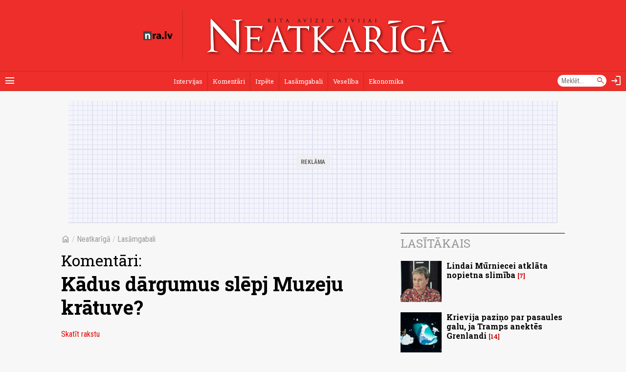

--- FILE ---
content_type: text/css
request_url: https://nra.lv/a/b/item_comments.dc6064a9.css
body_size: 327
content:
.item-header .item-title b:first-child{display:block;font-size:.8em;font-weight:400}.art-item-wrap .comment{border-top:1px dotted #ccc;padding-top:20px}.art-item-wrap .comment .c-author a{color:#000}.art-item-wrap .comment .c-author a .c-username{color:#999;font-weight:300;padding-left:5px}.art-item-wrap .comment .c-author .reply-to{color:#999;font-size:.875em;padding-left:10px}.art-item-wrap .comment .c-text{line-height:1.5em;word-break:break-word}.art-item-wrap .comment .c-more{color:#999;font-size:.875em}.art-item-wrap .comment .c-more .c-btn-reply{color:#ccc;display:inline-block;margin-left:10px}.art-item-wrap .comment .c-more .c-btn-reply:hover{color:#999}.art-item-wrap .comment .c-replies{background-color:#f0f0f0;margin-left:20px;padding:10px}.art-item-wrap .comment .c-replies.hidden{display:none}.art-item-wrap .comment:first-child{border-top:none;margin-top:0;padding-top:0}.comments-nav ul{display:flex;flex-wrap:wrap;justify-content:flex-start}.comments-nav ul li{padding:3px}.comments-nav ul a{color:#000;padding:0 5px}.comments-nav ul a.active{background-color:#ccc;color:#fff;font-weight:700}.comments-nav ul a.active:hover{cursor:default;text-decoration:none}#new_comm_form .reply-to{color:#999;font-size:.875em;padding-left:10px}

--- FILE ---
content_type: application/javascript
request_url: https://core.dimatter.ai/pubs/neatkariga-nra-lv.min.js
body_size: 202006
content:
/*! For license information please see neatkariga-nra-lv.min.js.LICENSE.txt */
(()=>{var He={140:()=>{if(window.pbjs&&window.pbjs.libLoaded)try{window.pbjs.getConfig("debug")&&console.warn("Attempted to load a copy of Prebid.js that clashes with the existing 'pbjs' instance. Load aborted.")}catch(He){}else(()=>{var He,at={433:(He,at,ct)=>{function n(He,at,ct,lt,ut){for(at=at.split?at.split("."):at,lt=0;lt<at.length;lt++)He=He?He[at[lt]]:ut;return He===ut?ct:He}ct.d(at,{A:()=>n})},8128:He=>{i.SYNC=1,i.ASYNC=2,i.QUEUE=4;var at="fun-hooks",ct=Object.freeze({ready:0}),lt=new WeakMap;function o(He,at){return Array.prototype.slice.call(He,at)}function i(He){var ut,pt={},ft=[];function u(He,at){return"function"==typeof He?s.call(null,"sync",He,at):"string"==typeof He&&"function"==typeof at?s.apply(null,arguments):"object"==typeof He?l.apply(null,arguments):void 0}function l(He,at,ct){var lt=!0;void 0===at&&(at=Object.getOwnPropertyNames(He).filter(He=>!He.match(/^_/)),lt=!1);var ut={},pt=["constructor"];do{at.forEach(function(at){var lt=at.match(/(?:(sync|async):)?(.+)/),ft=lt[1]||"sync",mt=lt[2];if(!ut[mt]&&"function"==typeof He[mt]&&-1===pt.indexOf(mt)){var gt=He[mt];ut[mt]=He[mt]=s(ft,gt,ct?[ct,mt]:void 0)}}),He=Object.getPrototypeOf(He)}while(lt&&He);return ut}function p(He){var ct=Array.isArray(He)?He:He.split(".");return ct.reduce(function(lt,pt,mt){var gt=lt[pt],bt=!1;return gt||(mt===ct.length-1?(ut||ft.push(function(){bt||console.warn(at+": referenced '"+He+"' but it was never created")}),lt[pt]=y(function(He){lt[pt]=He,bt=!0})):lt[pt]={})},pt)}function y(He){var at=[],ct=[],o=function(){},ut={before:function(He,ct){return f.call(this,at,"before",He,ct)},after:function(He,at){return f.call(this,ct,"after",He,at)},getHooks:function(He){var lt=at.concat(ct);"object"==typeof He&&(lt=lt.filter(function(at){return Object.keys(He).every(function(ct){return at[ct]===He[ct]})}));try{Object.assign(lt,{remove:function(){return lt.forEach(function(He){He.remove()}),this}})}catch(He){console.error("error adding `remove` to array, did you modify Array.prototype?")}return lt},removeAll:function(){return this.getHooks().remove()}},pt={install:function(lt,ut,pt){this.type=lt,o=pt,pt(at,ct),He&&He(ut)}};return lt.set(ut.after,pt),ut;function f(He,lt,ut,pt){var ft={hook:ut,type:lt,priority:pt||10,remove:function(){var lt=He.indexOf(ft);-1!==lt&&(He.splice(lt,1),o(at,ct))}};return He.push(ft),He.sort(function(He,at){return at.priority-He.priority}),o(at,ct),this}}function s(ct,pt,mt){var gt=pt.after&&lt.get(pt.after);if(gt){if(gt.type!==ct)throw at+": recreated hookable with different type";return pt}var bt,ht=mt?p(mt):y(),yt={get:function(He,at){return ht[at]||Reflect.get.apply(Reflect,arguments)}};ut||ft.push(b);var vt=new Proxy(pt,yt);return lt.get(vt.after).install(ct,vt,function(He,at){var lt,ut=[];function a(He){ut.push(He.hook)}He.length||at.length?(He.forEach(a),lt=ut.push(void 0)-1,at.forEach(a),bt=function(He,at,pt){var ft,mt=ut.slice(),gt=0,bt="async"===ct&&"function"==typeof pt[pt.length-1]&&pt.pop();function p(He){"sync"===ct?ft=He:bt&&bt.apply(null,arguments)}function y(He){if(mt[gt]){var lt=o(arguments);return y.bail=p,lt.unshift(y),mt[gt++].apply(at,lt)}"sync"===ct?ft=He:bt&&bt.apply(null,arguments)}return mt[lt]=function(){var lt=o(arguments,1);"async"===ct&&bt&&(delete y.bail,lt.push(y));var ut=He.apply(at,lt);"sync"===ct&&y(ut)},y.apply(null,pt),ft}):bt=void 0,b()}),vt;function b(){!ut&&("sync"!==ct||He.ready&i.SYNC)&&("async"!==ct||He.ready&i.ASYNC)?"sync"!==ct&&He.ready&i.QUEUE?yt.apply=function(){var He=arguments;ft.push(function(){vt.apply(He[1],He[2])})}:yt.apply=function(){throw at+": hooked function not ready"}:yt.apply=bt}}return(He=Object.assign({},ct,He)).ready?u.ready=function(){ut=!0,function(He){for(var at;at=He.shift();)at()}(ft)}:ut=!0,u.get=p,u}He.exports=i},3172:(He,at,ct)=>{function n(He,at,ct){at.split&&(at=at.split("."));for(var lt,ut,pt=0,ft=at.length,mt=He;pt<ft&&"__proto__"!=(ut=""+at[pt++])&&"constructor"!==ut&&"prototype"!==ut;)mt=mt[ut]=pt===ft?ct:typeof(lt=mt[ut])==typeof at?lt:0*at[pt]!=0||~(""+at[pt]).indexOf(".")?{}:[]}ct.d(at,{J:()=>n})},5751:(He,at,ct)=>{function n(He){var at,ct,lt;if(Array.isArray(He)){for(ct=Array(at=He.length);at--;)ct[at]=(lt=He[at])&&"object"==typeof lt?n(lt):lt;return ct}if("[object Object]"===Object.prototype.toString.call(He)){for(at in ct={},He)"__proto__"===at?Object.defineProperty(ct,at,{value:n(He[at]),configurable:!0,enumerable:!0,writable:!0}):ct[at]=(lt=He[at])&&"object"==typeof lt?n(lt):lt;return ct}return He}ct.d(at,{Q:()=>n})}},ct={};function n(He){var lt=ct[He];if(void 0!==lt)return lt.exports;var ut=ct[He]={exports:{}};return at[He](ut,ut.exports,n),ut.exports}n.m=at,He=[],n.O=(at,ct,lt,ut)=>{if(!ct){var pt=1/0;for(bt=0;bt<He.length;bt++){for(var[ct,lt,ut]=He[bt],ft=!0,mt=0;mt<ct.length;mt++)(!1&ut||pt>=ut)&&Object.keys(n.O).every(He=>n.O[He](ct[mt]))?ct.splice(mt--,1):(ft=!1,ut<pt&&(pt=ut));if(ft){He.splice(bt--,1);var gt=lt();void 0!==gt&&(at=gt)}}return at}ut=ut||0;for(var bt=He.length;bt>0&&He[bt-1][2]>ut;bt--)He[bt]=He[bt-1];He[bt]=[ct,lt,ut]},n.n=He=>{var at=He&&He.__esModule?()=>He.default:()=>He;return n.d(at,{a:at}),at},n.d=(He,at)=>{for(var ct in at)n.o(at,ct)&&!n.o(He,ct)&&Object.defineProperty(He,ct,{enumerable:!0,get:at[ct]})},n.o=(He,at)=>Object.prototype.hasOwnProperty.call(He,at),(()=>{var He={9673:0};n.O.j=at=>0===He[at];var t=(at,ct)=>{var lt,ut,[pt,ft,mt]=ct,gt=0;if(pt.some(at=>0!==He[at])){for(lt in ft)n.o(ft,lt)&&(n.m[lt]=ft[lt]);if(mt)var bt=mt(n)}for(at&&at(ct);gt<pt.length;gt++)ut=pt[gt],n.o(He,ut)&&He[ut]&&He[ut][0](),He[ut]=0;return n.O(bt)},at=self.pbjsChunk=self.pbjsChunk||[];at.forEach(t.bind(null,0)),at.push=t.bind(null,at.push.bind(at))})();var lt=n.O(void 0,[802,7769,2139,1085],()=>n(8934));lt=n.O(lt)})(),(self.pbjsChunk=self.pbjsChunk||[]).push([[802],{5789:(He,at,ct)=>{ct.d(at,{A4:()=>c,J7:()=>u,Pg:()=>l});var lt=ct(1580),ut=ct(1069),pt=ct(7873),ft=ct(5569);const mt=(0,pt.m)(),gt="outstream";function c(He){const{url:at,config:ct,id:pt,callback:bt,loaded:ht,adUnitCode:yt,renderNow:vt}=He;this.url=at,this.config=ct,this.handlers={},this.id=pt,this.renderNow=vt,this.adUnitCode=yt,this.loaded=ht,this.cmd=[],this.push=He=>{"function"==typeof He?this.loaded?He.call():this.cmd.push(He):(0,ut.vV)("Commands given to Renderer.push must be wrapped in a function")},this.callback=bt||(()=>{this.loaded=!0,this.process()}),this.render=function(){const He=arguments,n=()=>{this._render?this._render.apply(this,He):(0,ut.JE)("No render function was provided, please use .setRender on the renderer")};!function(He){const at=mt.adUnits.find(at=>at.code===He);if(!at)return!1;const ct=at?.renderer,lt=!!(ct&&ct.url&&ct.render),ut=at?.mediaTypes?.video?.renderer,pt=!!(ut&&ut.url&&ut.render);return!!(lt&&!0!==ct.backupOnly||pt&&!0!==ut.backupOnly)}(yt)?vt?n():(this.cmd.unshift(n),(0,lt.R)(at,ft.tp,gt,this.callback,this.documentContext)):((0,ut.JE)(`External Js not loaded by Renderer since renderer url and callback is already defined on adUnit ${yt}`),n())}.bind(this)}function u(He){return!(!He||!He.url&&!He.renderNow)}function l(He,at,ct){let lt=null;He.config&&He.config.documentResolver&&(lt=He.config.documentResolver(at,document,ct)),lt||(lt=document),He.documentContext=lt,He.render(at,He.documentContext)}c.install=function(He){let{url:at,config:ct,id:lt,callback:ut,loaded:pt,adUnitCode:ft,renderNow:mt}=He;return new c({url:at,config:ct,id:lt,callback:ut,loaded:pt,adUnitCode:ft,renderNow:mt})},c.prototype.getConfig=function(){return this.config},c.prototype.setRender=function(He){this._render=He},c.prototype.setEventHandlers=function(He){this.handlers=He},c.prototype.handleVideoEvent=function(He){let{id:at,eventName:ct}=He;"function"==typeof this.handlers[ct]&&this.handlers[ct](),(0,ut.OG)(`Prebid Renderer event for id ${at} type ${ct}`)},c.prototype.process=function(){for(;this.cmd.length>0;)try{this.cmd.shift().call()}catch(He){(0,ut.vV)(`Error processing Renderer command on ad unit '${this.adUnitCode}':`,He)}}},6811:(He,at,ct)=>{ct.d(at,{DL:()=>ht,Ml:()=>ut,Ue:()=>lt,VJ:()=>vt,hE:()=>yt,hq:()=>bt,mo:()=>gt,pY:()=>At,qX:()=>pt,uc:()=>mt,yl:()=>ft});const lt="accessDevice",ut="syncUser",pt="enrichUfpd",ft="enrichEids",mt="fetchBids",gt="reportAnalytics",bt="transmitEids",ht="transmitUfpd",yt="transmitPreciseGeo",vt="transmitTid",At="loadExternalScript"},3441:(He,at,ct)=>{ct.d(at,{s:()=>ut});var lt=ct(8046);const ut=(0,ct(2604).ZI)(He=>lt.Ay.resolveAlias(He))},5569:(He,at,ct)=>{ct.d(at,{Tn:()=>ft,fW:()=>pt,tW:()=>ut,tp:()=>lt});const lt="prebid",ut="bidder",pt="userId",ft="analytics"},2604:(He,at,ct)=>{ct.d(at,{Dk:()=>ft,Ii:()=>pt,TQ:()=>At,U3:()=>It,XG:()=>ht,ZI:()=>p,Zw:()=>bt,bt:()=>yt,e3:()=>vt,iK:()=>mt,q7:()=>gt});var lt=ct(5569),ut=ct(9214);const pt="component",ft=pt+"Type",mt=pt+"Name",gt="adapterCode",bt="storageType",ht="configName",yt="syncType",vt="syncUrl",At="_config";function p(He){return function(at,ct,ut){const bt={[ft]:at,[mt]:ct,[pt]:`${at}.${ct}`};return at===lt.tW&&(bt[gt]=He(ct)),It(Object.assign(bt,ut))}}const It=(0,ut.A_)("sync",He=>He)},5139:(He,at,ct)=>{ct.d(at,{io:()=>ft,qB:()=>pt});var lt=ct(1069),ut=ct(2604);const[pt,ft]=function(){let He=arguments.length>0&&void 0!==arguments[0]?arguments[0]:(0,lt.h0)("Activity control:");const at={};function n(He){return at[He]=at[He]||[]}function o(at,ct,lt,pt){let ft;try{ft=lt(pt)}catch(lt){He.logError(`Exception in rule ${ct} for '${at}'`,lt),ft={allow:!1,reason:lt}}return ft&&Object.assign({activity:at,name:ct,component:pt[ut.Ii]},ft)}const ct={};function a(at){let{activity:lt,name:ut,allow:pt,reason:ft,component:mt}=at;const gt=`${ut} ${pt?"allowed":"denied"} '${lt}' for '${mt}'${ft?":":""}`,bt=ct.hasOwnProperty(gt);if(bt&&clearTimeout(ct[gt]),ct[gt]=setTimeout(()=>delete ct[gt],1e3),!bt){const at=[gt];ft&&at.push(ft),(pt?He.logInfo:He.logWarn).apply(He,at)}}return[function(He,at,ct){let lt=arguments.length>3&&void 0!==arguments[3]?arguments[3]:10;const ut=n(He),pt=ut.findIndex(He=>{let[at]=He;return lt<at}),ft=[lt,at,ct];return ut.splice(pt<0?ut.length:pt,0,ft),function(){const He=ut.indexOf(ft);He>=0&&ut.splice(He,1)}},function(He,at){let ct,lt;for(const[ut,pt,ft]of n(He)){if(ct!==ut&&lt)break;ct=ut;const mt=o(He,pt,ft,at);if(mt){if(!mt.allow)return a(mt),!1;lt=mt}}return lt&&a(lt),!0}]}()},9075:(He,at,ct)=>{ct.d(at,{$A:()=>jt,BS:()=>P,Hh:()=>x,Pk:()=>N,Uc:()=>R,XO:()=>V,bw:()=>_,n6:()=>Dt,qn:()=>$,vB:()=>W,vW:()=>S,vd:()=>Bt});var lt=ct(1069),ut=ct(5023),pt=ct(8969),ft=ct(3272),mt=ct(5789),gt=ct(1371),bt=ct(8462),ht=ct(6031),yt=ct(9214),vt=ct(2449),At=ct(5555),It=ct(8046),wt=ct(6894),_t=ct(7779),xt=ct(3005);const{AD_RENDER_FAILED:kt,AD_RENDER_SUCCEEDED:Ct,STALE_RENDER:St,BID_WON:Et,EXPIRED_RENDER:Tt}=pt.qY,{EXCEPTION:Ot}=pt.as,jt=(0,yt.A_)("sync",function(He){return(arguments.length>2&&void 0!==arguments[2]?arguments[2]:At.U9.resolve()).then(at=>at??bt.n.findBidByAdId(He)).catch(()=>{})}),Dt=(0,yt.A_)("sync",function(He){((0,xt.$T)(He.eventtrackers)[xt.RO]?.[xt.Ni]||[]).forEach(He=>(0,lt.z$)(He)),ut.Ic(Et,He),bt.n.addWinningBid(He)});function B(He){let{reason:at,message:ct,bid:pt,id:ft}=He;const mt={reason:at,message:ct};pt&&(mt.bid=pt,mt.adId=pt.adId),ft&&(mt.adId=ft),(0,lt.vV)(`Error rendering ad (id: ${ft}): ${ct}`),ut.Ic(kt,mt)}function O(He){let{doc:at,bid:ct,id:lt}=He;const pt={doc:at};ct&&(pt.bid=ct),lt&&(pt.adId=lt),It.Ay.callAdRenderSucceededBidder(ct.adapterCode||ct.bidder,ct),ut.Ic(Ct,pt)}function R(He,at){switch(He.event){case pt.qY.AD_RENDER_FAILED:B({bid:at,id:at.adId,reason:He.info.reason,message:He.info.message});break;case pt.qY.AD_RENDER_SUCCEEDED:O({doc:null,bid:at,id:at.adId});break;default:(0,lt.vV)(`Received event request for unsupported event: '${He.event}' (adId: '${at.adId}')`)}}function S(He,at,ct){let{resizeFn:lt,fireTrackers:ut=vt.vO}=ct;"resizeNativeHeight"===He.action?lt(He.width,He.height):ut(He,at)}const Rt={[pt.nl.EVENT]:R};Rt[pt.nl.NATIVE]=S;const Bt=(0,yt.A_)("sync",function(He,at){const{ad:ct,adUrl:ut,cpm:pt,originalCpm:ft,width:mt,height:gt,instl:bt}=He,ht={AUCTION_PRICE:ft||pt,CLICKTHROUGH:at?.clickUrl||""};return{ad:(0,lt.gM)(ct,ht),adUrl:(0,lt.gM)(ut,ht),width:mt,height:gt,instl:bt}}),Pt=(0,yt.A_)("sync",function(He){let{renderFn:at,resizeFn:ct,bidResponse:ut,options:ft,doc:mt,isMainDocument:bt=mt===document&&!(0,lt.al)()}=He;const ht=ut.mediaType===gt.G_;if(bt||ht)return void B({reason:pt.as.PREVENT_WRITING_ON_MAIN_DOCUMENT,message:ht?"Cannot render video ad without a renderer":"renderAd was prevented from writing to the main document.",bid:ut,id:ut.adId});const yt=Bt(ut,ft);at(Object.assign({adId:ut.adId},yt));const{width:vt,height:At}=yt;null!=(vt??At)&&ct(vt,At)});function _(He){let{renderFn:at,resizeFn:ct,adId:mt,options:gt,bidResponse:bt,doc:ht}=He;x(bt,()=>{if(null!=bt){if((bt.status!==pt.tl.RENDERED||((0,lt.JE)(`Ad id ${mt} has been rendered before`),ut.Ic(St,bt),!ft.$W.getConfig("auctionOptions")?.suppressStaleRender))&&(_t.uW.isBidNotExpired(bt)||((0,lt.JE)(`Ad id ${mt} has been expired`),ut.Ic(Tt,bt),!ft.$W.getConfig("auctionOptions")?.suppressExpiredRender)))try{Pt({renderFn:at,resizeFn:ct,bidResponse:bt,options:gt,doc:ht})}catch(He){B({reason:pt.as.EXCEPTION,message:He.message,id:mt,bid:bt})}}else B({reason:pt.as.CANNOT_FIND_AD,message:`Cannot find ad '${mt}'`,id:mt})})}function $(He){const at=(0,wt.BO)(He.metrics);at.checkpoint("bidRender"),at.timeBetween("bidWon","bidRender","render.deferred"),at.timeBetween("auctionEnd","bidRender","render.pending"),at.timeBetween("requestBids","bidRender","render.e2e"),He.status=pt.tl.RENDERED}Pt.before(function(He,at){const{bidResponse:ct,doc:lt}=at;(0,mt.J7)(ct.renderer)?((0,mt.Pg)(ct.renderer,ct,lt),O({doc:lt,bid:ct,id:ct.adId}),He.bail()):He(at)},100);const Ut=new WeakMap,Nt=new WeakSet;function x(He,at){null!=He?(Ut.set(He,at),He.deferRendering||W(He),N(He)):at()}function N(He){Nt.has(He)||(Nt.add(He),Dt(He))}function W(He){const at=Ut.get(He);at&&(at(),$(He),Ut.delete(He))}function P(He,at,ct){let ut;function s(He,ct){B(Object.assign({id:at,bid:ut},{reason:He,message:ct}))}function a(at,ct){const lt=He.defaultView?.frameElement;lt&&(at&&(lt.width=at,lt.style.width&&(lt.style.width=`${at}px`)),ct&&(lt.height=ct,lt.style.height&&(lt.style.height=`${ct}px`)))}const ft=(mt={resizeFn:a},function(He,at,ct){Rt.hasOwnProperty(He)&&Rt[He](at,ct,mt)});var mt;function l(at){at.ad?(He.write(at.ad),He.close(),O({doc:He,bid:ut,id:ut.adId})):(0,ht.HH)(ut).then(ct=>ct(at,{sendMessage:(He,at)=>ft(He,at,ut),mkFrame:lt.hw},He.defaultView)).then(()=>O({doc:He,bid:ut,id:ut.adId}),He=>{s(He?.reason||pt.as.EXCEPTION,He?.message),He?.stack&&(0,lt.vV)(He)});const ct=document.createComment(`Creative ${ut.creativeId} served by ${ut.bidder} Prebid.js Header Bidding`);(0,lt._s)(ct,He,"html")}try{at&&He?jt(at).then(lt=>{ut=lt,_({renderFn:l,resizeFn:a,adId:at,options:{clickUrl:ct?.clickThrough},bidResponse:lt,doc:He})}):s(pt.as.MISSING_DOC_OR_ADID,"missing "+(at?"doc":"adId"))}catch(He){s(Ot,He.message)}}function V(){if(!window.frames[pt.IY])if(document.body){const He=(0,lt.CA)();He.name=pt.IY,document.body.appendChild(He)}else window.requestAnimationFrame(V)}},8046:(He,at,ct)=>{ct.d(at,{Ay:()=>Ht,pX:()=>Y});var lt=ct(1069),ut=ct(2449),pt=ct(9115),ft=ct(8044),mt=ct(3272),gt=ct(9214);let bt={};function u(He,at,ct){let lt=function(He,at){let ct=bt[He]=bt[He]||{bidders:{}};return at?ct.bidders[at]=ct.bidders[at]||{}:ct}(He,ct);return lt[at]=(lt[at]||0)+1,lt[at]}function l(He){return u(He,"auctionsCounter")}function f(He){return bt?.[He]?.requestsCounter||0}function g(He,at){return bt?.[He]?.bidders?.[at]?.requestsCounter||0}function p(He,at){return bt?.[He]?.bidders?.[at]?.winsCounter||0}function h(He){return bt?.[He]?.auctionsCounter||0}var ht=ct(7934),yt=ct(6916),vt=ct(5023),At=ct(8969),It=ct(6894),wt=ct(8462),_t=ct(5569),xt=ct(5139),kt=ct(6811),Ct=ct(2604),St=ct(433);const Et=["data","ext.data","yob","gender","keywords","kwarray","id","buyeruid","customdata"].map(He=>`user.${He}`).concat("device.ext.cdep"),Tt=["user.eids","user.ext.eids"],Ot=["user.geo.lat","user.geo.lon","device.geo.lat","device.geo.lon"],jt=["device.ip"],Dt=["device.ipv6"];function D(He){return Object.assign({get(){},run(He,at,ct,lt,ut){const pt=ct&&ct[lt];if(function(He){return null!=He&&("object"!=typeof He||Object.keys(He).length>0)}(pt)&&ut()){const He=this.get(pt);void 0===He?delete ct[lt]:ct[lt]=He}}},He)}function _(He){return He.forEach(He=>{He.paths=He.paths.map(He=>{const at=He.split("."),ct=at.pop();return[at.length>0?at.join("."):null,ct]})}),function(at,ct){const lt=[];for(var ut=arguments.length,pt=new Array(ut>2?ut-2:0),ft=2;ft<ut;ft++)pt[ft-2]=arguments[ft];const mt=function(He){for(var at=arguments.length,ct=new Array(at>1?at-1:0),lt=1;lt<at;lt++)ct[lt-1]=arguments[lt];return function(at){return He.hasOwnProperty(at.name)||(He[at.name]=!!at.applies(...ct)),He[at.name]}}(at,...pt);return He.forEach(He=>{if(!1!==at[He.name])for(const[ut,pt]of He.paths){const ft=null==ut?ct:(0,St.A)(ct,ut);if(lt.push(He.run(ct,ut,ft,pt,mt.bind(null,He))),!1===at[He.name])return}}),lt.filter(He=>null!=He)}}function $(He){let at=arguments.length>1&&void 0!==arguments[1]?arguments[1]:xt.io;return function(ct){return!at(He,ct)}}const Rt=function(){let He=arguments.length>0&&void 0!==arguments[0]?arguments[0]:xt.io;const at=_(function(){let He=arguments.length>0&&void 0!==arguments[0]?arguments[0]:xt.io;return[{name:kt.DL,paths:Et,applies:$(kt.DL,He)},{name:kt.hq,paths:Tt,applies:$(kt.hq,He)},{name:kt.hE,paths:Ot,applies:$(kt.hE,He),get:He=>Math.round(100*(He+Number.EPSILON))/100},{name:kt.hE,paths:jt,applies:$(kt.hE,He),get:He=>function(He){if(!He)return null;let at=He.split(".").map(Number);if(4!=at.length)return null;let ct=[];for(let He=0;He<4;He++){let at=Math.max(0,Math.min(8,24-8*He));ct.push(255<<8-at&255)}return at.map((He,at)=>He&ct[at]).join(".")}(He)},{name:kt.hE,paths:Dt,applies:$(kt.hE,He),get:He=>function(He){if(!He)return null;let at=He.split(":").map(He=>parseInt(He,16));for(at=at.map(He=>isNaN(He)?0:He);at.length<8;)at.push(0);if(8!=at.length)return null;let ct=[];for(let He=0;He<8;He++){let at=Math.max(0,Math.min(16,64-16*He));ct.push(65535<<16-at&65535)}return at.map((He,at)=>He&ct[at]).map(He=>He.toString(16)).join(":")}(He)},{name:kt.VJ,paths:["source.tid"],applies:$(kt.VJ,He)}].map(D)}(He)),ct=_(function(){let He=arguments.length>0&&void 0!==arguments[0]?arguments[0]:xt.io;return[{name:kt.hq,paths:["userId","userIdAsEids"],applies:$(kt.hq,He)},{name:kt.VJ,paths:["ortb2Imp.ext.tid"],applies:$(kt.VJ,He)}].map(D)}(He));return function(He){const lt={};return{ortb2:ct=>(at(lt,ct,He),ct),bidRequest:at=>(ct(lt,at,He),at)}}}();(0,xt.qB)(kt.VJ,"enableTIDs config",()=>{if(!mt.$W.getConfig("enableTIDs"))return{allow:!1,reason:"TIDs are disabled"}});var Bt=ct(3005);const Pt="pbsBidAdapter",Ut={CLIENT:"client",SERVER:"server"},Nt={isAllowed:xt.io,redact:Rt};let qt={},$t=qt.bidderRegistry={},Mt=qt.aliasRegistry={},zt=[];mt.$W.getConfig("s2sConfig",He=>{He&&He.s2sConfig&&(zt=(0,lt.cy)(He.s2sConfig)?He.s2sConfig:[He.s2sConfig])});var Lt={};const Ft=(0,Ct.ZI)(He=>qt.resolveAlias(He));function z(He){return He.configName??He.name}const Vt=(0,gt.A_)("sync",function(He){let{bidderCode:at,auctionId:ct,bidderRequestId:ut,adUnits:pt,src:ft,metrics:mt}=He;return pt.reduce((He,pt)=>{const gt=pt.bids.filter(He=>He.bidder===at);return null==at&&0===gt.length&&null!=pt.s2sBid&&gt.push({bidder:null}),He.push(gt.reduce((He,gt)=>{const bt=null==(gt=Object.assign({},gt,{ortb2Imp:(0,lt.D9)({},pt.ortb2Imp,gt.ortb2Imp)},(0,lt.SH)(pt,["nativeParams","nativeOrtbRequest","mediaType","renderer"]))).mediaTypes?pt.mediaTypes:gt.mediaTypes;return(0,lt.wD)(bt)?gt=Object.assign({},gt,{mediaTypes:bt}):(0,lt.vV)(`mediaTypes is not correctly configured for adunit ${pt.code}`),"client"===ft&&function(He,at){u(He,"requestsCounter",at)}(pt.code,at),He.push(Object.assign({},gt,{adUnitCode:pt.code,transactionId:pt.transactionId,adUnitId:pt.adUnitId,sizes:bt?.banner?.sizes||bt?.video?.playerSize||[],bidId:gt.bid_id||(0,lt.s0)(),bidderRequestId:ut,auctionId:ct,src:ft,metrics:mt,auctionsCount:h(pt.code),bidRequestsCount:f(pt.code),bidderRequestsCount:g(pt.code,gt.bidder),bidderWinsCount:p(pt.code,gt.bidder),deferBilling:!!pt.deferBilling})),He},[])),He},[]).reduce(lt.Bq,[]).filter(He=>""!==He)},"getBids"),Gt=(0,gt.A_)("sync",function(He,at){let{getS2SBidders:ct=Y}=arguments.length>2&&void 0!==arguments[2]?arguments[2]:{};if(null==at)return He;{const lt=ct(at);return He.filter(He=>{if(!lt.has(He.bidder))return!1;if(null==He.s2sConfigName)return!0;const ct=z(at);return(Array.isArray(He.s2sConfigName)?He.s2sConfigName:[He.s2sConfigName]).includes(ct)})}},"filterBidsForAdUnit"),Jt=(0,gt.A_)("sync",(He,at)=>He,"setupAdUnitMediaTypes");function Y(He){(0,lt.cy)(He)||(He=[He]);const at=new Set([null]);return He.filter(He=>He&&He.enabled).flatMap(He=>He.bidders).forEach(He=>at.add(He)),at}const Wt=(0,gt.A_)("sync",function(He,at){let{getS2SBidders:ct=Y}=arguments.length>2&&void 0!==arguments[2]?arguments[2]:{};const ut=ct(at);return(0,lt.ZA)(He).reduce((He,at)=>(He[ut.has(at)?Ut.SERVER:Ut.CLIENT].push(at),He),{[Ut.CLIENT]:[],[Ut.SERVER]:[]})},"partitionBidders");function Z(He,at){const ct=$t[He],lt=ct?.getSpec&&ct.getSpec();if(lt&&lt[at]&&"function"==typeof lt[at])return[lt,lt[at]]}function ee(He,at,ct,ut){try{(0,lt.fH)(`Invoking ${He}.${at}`);for(var pt=arguments.length,ft=new Array(pt>4?pt-4:0),gt=4;gt<pt;gt++)ft[gt-4]=arguments[gt];mt.$W.runWithBidder(He,ut.bind(ct,...ft))}catch(ct){(0,lt.JE)(`Error calling ${at} of ${He}`)}}function te(He,at,ct){if(ct?.source!==At.RW.SRC){const lt=Z(He,at);null!=lt&&ee(He,at,...lt,ct)}}qt.makeBidRequests=(0,gt.A_)("sync",function(He,at,ct,pt,ft){let gt=arguments.length>5&&void 0!==arguments[5]?arguments[5]:{},bt=arguments.length>6?arguments[6]:void 0;bt=(0,It.BO)(bt),vt.Ic(At.qY.BEFORE_REQUEST_BIDS,He),(0,ut.nk)(He),He.map(He=>He.code).filter(lt.hj).forEach(l),He.forEach(He=>{(0,lt.Qd)(He.mediaTypes)||(He.mediaTypes={}),He.bids=He.bids.filter(He=>!He.bidder||Nt.isAllowed(kt.uc,Ft(_t.tW,He.bidder))),u(He.code,"requestsCounter")}),He=Jt(He,ft);let{[Ut.CLIENT]:wt,[Ut.SERVER]:xt}=Wt(He,zt);mt.$W.getConfig("bidderSequence")===mt.Ov&&(wt=(0,lt.k4)(wt));const St=(0,ht.EN)();let Et=[];const Tt=gt.global||{},Ot=gt.bidder||{};function B(He,at){const ut=Nt.redact(null!=at?at:Ft(_t.tW,He.bidderCode)),pt=(0,lt.D9)({source:{tid:ct}},Tt,Ot[He.bidderCode]);!function(He){const at=He.user?.eids;Array.isArray(at)&&at.length&&(He.user.ext=He.user.ext||{},He.user.ext.eids=[...He.user.ext.eids||[],...at],delete He.user.eids)}(pt);const ft=Object.freeze(ut.ortb2(pt));return He.ortb2=ft,He.bids=He.bids.map(He=>(He.ortb2=ft,ut.bidRequest(He))),He}zt.forEach(ut=>{const pt=function(He){return Ft(_t.tp,Pt,{[Ct.XG]:z(He)})}(ut);if(ut&&ut.enabled&&Nt.isAllowed(kt.uc,pt)){let{adUnits:ft,hasModuleBids:mt}=function(He,at){let ct=(0,lt.Go)(He),ut=!1;return ct.forEach(He=>{const ct=He.bids.filter(He=>He.module===Pt&&He.params?.configName===z(at));1===ct.length?(He.s2sBid=ct[0],ut=!0,He.ortb2Imp=(0,lt.D9)({},He.s2sBid.ortb2Imp,He.ortb2Imp)):ct.length>1&&(0,lt.JE)('Multiple "module" bids for the same s2s configuration; all will be ignored',ct),He.bids=Gt(He.bids,at).map(He=>(He.bid_id=(0,lt.s0)(),He))}),ct=ct.filter(He=>!(at.filterBidderlessCalls&&1===He.bids.length&&null==He.bids[0].bidder||0===He.bids.length&&null==He.s2sBid)),{adUnits:ct,hasModuleBids:ut}}(He,ut),gt=(0,lt.lk)();(0===xt.length&&mt?[null]:xt).forEach(He=>{const mt=(0,lt.s0)(),ht=bt.fork(),yt=B({bidderCode:He,auctionId:ct,bidderRequestId:mt,uniquePbsTid:gt,bids:Vt({bidderCode:He,auctionId:ct,bidderRequestId:mt,adUnits:(0,lt.Go)(ft),src:At.RW.SRC,metrics:ht}),auctionStart:at,timeout:ut.timeout,src:At.RW.SRC,refererInfo:St,metrics:ht},pt);0!==yt.bids.length&&Et.push(yt)}),ft.forEach(He=>{let at=He.bids.filter(He=>Et.find(at=>at.bids.find(at=>at.bidId===He.bid_id)));He.bids=at}),Et.forEach(He=>{void 0===He.adUnitsS2SCopy&&(He.adUnitsS2SCopy=ft.filter(He=>He.bids.length>0||null!=He.s2sBid))})}});let jt=function(He){let at=(0,lt.Go)(He);return at.forEach(He=>{He.bids=Gt(He.bids,null)}),at=at.filter(He=>0!==He.bids.length),at}(He);return wt.forEach(He=>{const ut=(0,lt.s0)(),mt=bt.fork(),gt=B({bidderCode:He,auctionId:ct,bidderRequestId:ut,bids:Vt({bidderCode:He,auctionId:ct,bidderRequestId:ut,adUnits:(0,lt.Go)(jt),labels:ft,src:"client",metrics:mt}),auctionStart:at,timeout:pt,refererInfo:St,metrics:mt}),ht=$t[He];ht||(0,lt.vV)(`Trying to make a request for bidder that does not exist: ${He}`),ht&&gt.bids&&0!==gt.bids.length&&Et.push(gt)}),Et.forEach(He=>{yt.mW.getConsentData()&&(He.gdprConsent=yt.mW.getConsentData()),yt.t6.getConsentData()&&(He.uspConsent=yt.t6.getConsentData()),yt.ad.getConsentData()&&(He.gppConsent=yt.ad.getConsentData())}),Et},"makeBidRequests"),qt.callBids=function(He,at,ct,ut,pt,gt,bt){let ht=arguments.length>7&&void 0!==arguments[7]?arguments[7]:{};if(!at.length)return void(0,lt.JE)("callBids executed with no bidRequests.  Were they filtered by labels or sizing?");let[yt,It]=at.reduce((He,at)=>(He[Number(void 0!==at.src&&at.src===At.RW.SRC)].push(at),He),[[],[]]);var wt=[];It.forEach(He=>{for(var at=-1,ct=0;ct<wt.length;++ct)if(He.uniquePbsTid===wt[ct].uniquePbsTid){at=ct;break}at<=-1&&wt.push(He)});let _t=0;zt.forEach(He=>{if(He&&wt[_t]&&Y(He).has(wt[_t].bidderCode)){const at=(0,ft.g4)(gt,pt?{request:pt.request.bind(null,"s2s"),done:pt.done}:void 0);let mt=He.bidders;const yt=$t[He.adapter];let xt=wt[_t].uniquePbsTid,kt=wt[_t].adUnitsS2SCopy,Ct=It.filter(He=>He.uniquePbsTid===xt);if(yt){let pt={ad_units:kt,s2sConfig:He,ortb2Fragments:ht,requestBidsTimeout:gt};if(pt.ad_units.length){let He=Ct.map(He=>(He.start=(0,lt.vE)(),function(at){at||bt(He.bidderRequestId),ut.apply(He,arguments)}));const ft=(0,lt.ZA)(pt.ad_units).filter(He=>mt.includes(He));(0,lt.OG)(`CALLING S2S HEADER BIDDERS ==== ${ft.length>0?ft.join(", "):'No bidder specified, using "ortb2Imp" definition(s) only'}`),Ct.forEach(He=>{vt.Ic(At.qY.BID_REQUESTED,{...He,tid:He.auctionId})}),yt.callBids(pt,It,ct,at=>He.forEach(He=>He(at)),at)}}else(0,lt.vV)("missing "+He.adapter);_t++}}),yt.forEach(He=>{He.start=(0,lt.vE)();const at=$t[He.bidderCode];mt.$W.runWithBidder(He.bidderCode,()=>{(0,lt.OG)("CALLING BIDDER"),vt.Ic(At.qY.BID_REQUESTED,He)});let ht=(0,ft.g4)(gt,pt?{request:pt.request.bind(null,He.bidderCode),done:pt.done}:void 0);const yt=ut.bind(He);try{mt.$W.runWithBidder(He.bidderCode,at.callBids.bind(at,He,ct,yt,ht,()=>bt(He.bidderRequestId),mt.$W.callbackWithBidder(He.bidderCode)))}catch(at){(0,lt.vV)(`${He.bidderCode} Bid Adapter emitted an uncaught error when parsing their bidRequest`,{e:at,bidRequest:He}),yt()}})},qt.videoAdapters=[],qt.registerBidAdapter=function(He,at){let{supportedMediaTypes:ct=[]}=arguments.length>2&&void 0!==arguments[2]?arguments[2]:{};He&&at?"function"==typeof He.callBids?($t[at]=He,yt.o2.register(_t.tW,at,He.getSpec?.().gvlid),ct.includes("video")&&qt.videoAdapters.push(at),ct.includes("native")&&ut.mT.push(at)):(0,lt.vV)("Bidder adaptor error for bidder code: "+at+"bidder must implement a callBids() function"):(0,lt.vV)("bidAdapter or bidderCode not specified")},qt.aliasBidAdapter=function(He,at,ct){if(void 0===$t[at]){let ft=$t[He];if(void 0===ft){const ct=[];zt.forEach(lt=>{if(lt.bidders&&lt.bidders.length){const ut=lt&&lt.bidders;lt&&ut.includes(at)?Mt[at]=He:ct.push(He)}}),ct.forEach(He=>{(0,lt.vV)('bidderCode "'+He+'" is not an existing bidder.',"adapterManager.aliasBidAdapter")})}else try{let mt,gt=function(He){let at=[];return qt.videoAdapters.includes(He)&&at.push("video"),ut.mT.includes(He)&&at.push("native"),at}(He);if(ft.constructor.prototype!=Object.prototype)mt=new ft.constructor,mt.setBidderCode(at);else{const{useBaseGvlid:ut=!1}=ct||{};let gt=ft.getSpec();const bt=ut?gt.gvlid:ct?.gvlid;null==bt&&null!=gt.gvlid&&(0,lt.JE)(`Alias '${at}' will NOT re-use the GVL ID of the original adapter ('${gt.code}', gvlid: ${gt.gvlid}). Functionality that requires TCF consent may not work as expected.`);let ht=ct&&ct.skipPbsAliasing;mt=(0,pt.xb)(Object.assign({},gt,{code:at,gvlid:bt,skipPbsAliasing:ht})),Mt[at]=He}qt.registerBidAdapter(mt,at,{supportedMediaTypes:gt})}catch(at){(0,lt.vV)(He+" bidder does not currently support aliasing.","adapterManager.aliasBidAdapter")}}else(0,lt.OG)('alias name "'+at+'" has been already specified.')},qt.resolveAlias=function(He){let at,ct=He;for(;Mt[ct]&&(!at||!at.has(ct));)ct=Mt[ct],(at=at||new Set).add(ct);return ct},qt.registerAnalyticsAdapter=function(He){let{adapter:at,code:ct,gvlid:ut}=He;at&&ct?"function"==typeof at.enableAnalytics?(at.code=ct,Lt[ct]={adapter:at,gvlid:ut},yt.o2.register(_t.Tn,ct,ut)):(0,lt.vV)(`Prebid Error: Analytics adaptor error for analytics "${ct}"\n        analytics adapter must implement an enableAnalytics() function`):(0,lt.vV)("Prebid Error: analyticsAdapter or analyticsCode not specified")},qt.enableAnalytics=function(He){(0,lt.cy)(He)||(He=[He]),He.forEach(He=>{const at=Lt[He.provider];at&&at.adapter?Nt.isAllowed(kt.mo,Ft(_t.Tn,He.provider,{[Ct.TQ]:He}))&&at.adapter.enableAnalytics(He):(0,lt.vV)(`Prebid Error: no analytics adapter found in registry for '${He.provider}'.`)})},qt.getBidAdapter=function(He){return $t[He]},qt.getAnalyticsAdapter=function(He){return Lt[He]},qt.callTimedOutBidders=function(He,at,ct){at=at.map(at=>(at.params=(0,lt.SB)(He,at.adUnitCode,at.bidder),at.timeout=ct,at)),at=(0,lt.$z)(at,"bidder"),Object.keys(at).forEach(He=>{te(He,"onTimeout",at[He])})},qt.callBidWonBidder=function(He,at,ct){at.params=(0,lt.SB)(ct,at.adUnitCode,at.bidder),u(at.adUnitCode,"winsCounter",at.bidder),te(He,"onBidWon",at)},qt.triggerBilling=(()=>{const He=new WeakSet;return at=>{He.has(at)||(He.add(at),((0,Bt.$T)(at.eventtrackers)[Bt.OA]?.[Bt.Ni]||[]).forEach(He=>lt.mM.triggerPixel(He)),te(at.bidder,"onBidBillable",at))}})(),qt.callSetTargetingBidder=function(He,at){te(He,"onSetTargeting",at)},qt.callBidViewableBidder=function(He,at){te(He,"onBidViewable",at)},qt.callBidderError=function(He,at,ct){te(He,"onBidderError",{error:at,bidderRequest:ct})},qt.callAdRenderSucceededBidder=function(He,at){te(He,"onAdRenderSucceeded",at)},qt.callDataDeletionRequest=(0,gt.A_)("sync",function(){for(var He=arguments.length,at=new Array(He),ct=0;ct<He;ct++)at[ct]=arguments[ct];const ut="onDataDeletionRequest";Object.keys($t).filter(He=>!Mt.hasOwnProperty(He)).forEach(He=>{const ct=Z(He,ut);if(null!=ct){const lt=wt.n.getBidsRequested().filter(at=>function(He){const at=new Set;for(;Mt.hasOwnProperty(He)&&!at.has(He);)at.add(He),He=Mt[He];return He}(at.bidderCode)===He);ee(He,ut,...ct,lt,...at)}}),Object.entries(Lt).forEach(He=>{let[ct,pt]=He;const ft=pt?.adapter?.[ut];if("function"==typeof ft)try{ft.apply(pt.adapter,at)}catch(He){(0,lt.vV)(`error calling ${ut} of ${ct}`,He)}})});const Ht=qt},9115:(He,at,ct)=>{function i(He){var at=He;return{callBids:function(){},setBidderCode:function(He){at=He},getBidderCode:function(){return at}}}ct.d(at,{xb:()=>C,a$:()=>T});var lt=ct(8046),ut=ct(3272),pt=ct(3597),ft=ct(8230),mt=ct(2449),gt=ct(3895),bt=ct(8969),ht=ct(5023),yt=ct(1069),vt=ct(9214),At=ct(8462),It=ct(2693),wt=ct(6894),_t=ct(5139),xt=ct(3441),kt=ct(5569),Ct=ct(6811);const St=["cpm","ttl","creativeId","netRevenue","currency"],Et=["auctionId","transactionId"];function T(He){const at=Array.isArray(He.supportedMediaTypes)?{supportedMediaTypes:He.supportedMediaTypes}:void 0;function n(He){const ct=C(He);lt.Ay.registerBidAdapter(ct,He.code,at)}n(He),Array.isArray(He.aliases)&&He.aliases.forEach(at=>{let ct,ut,pt=at;(0,yt.Qd)(at)&&(pt=at.code,ct=at.gvlid,ut=at.skipPbsAliasing),lt.Ay.aliasRegistry[pt]=He.code,n(Object.assign({},He,{code:pt,gvlid:ct,skipPbsAliasing:ut}))})}const Tt=(0,yt.Bj)(He=>{let{bidderCode:at}=He;if((0,_t.io)(Ct.VJ,(0,xt.s)(kt.tW,at)))return{bidRequest:He=>He,bidderRequest:He=>He};function n(He,at,ct){return Et.includes(at)?null:Reflect.get(He,at,ct)}function i(He,at){const ct=new Proxy(He,at);return Object.entries(He).filter(He=>{let[at,ct]=He;return"function"==typeof ct}).forEach(at=>{let[lt,ut]=at;return ct[lt]=ut.bind(He)}),ct}const ct=(0,yt.Bj)(He=>i(He,{get:n}),He=>He.bidId);return{bidRequest:ct,bidderRequest:He=>i(He,{get:(at,lt,ut)=>"bids"===lt?He.bids.map(ct):n(at,lt,ut)})}});function C(He){return Object.assign(new i(He.code),{getSpec:function(){return Object.freeze(Object.assign({},He))},registerSyncs:t,callBids:function(at,ct,ft,vt,_t,xt){if(!Array.isArray(at.bids))return;const kt=Tt(at),Ct={},Ot=[];function B(){ft(),ut.$W.runWithBidder(He.code,()=>{ht.Ic(bt.qY.BIDDER_DONE,at),t(Ot,at.gdprConsent,at.uspConsent,at.gppConsent)})}const Dt=k(at).measureTime("validate",()=>at.bids.filter(at=>function(at){return!!He.isBidRequestValid(at)||((0,yt.JE)(`Invalid bid sent to bidder ${He.code}: ${JSON.stringify(at)}`),!1)}(kt.bidRequest(at))));if(0===Dt.length)return void B();const Bt={};Dt.forEach(He=>{Bt[He.bidId]=He,He.adUnitCode||(He.adUnitCode=He.placementCode)}),jt(He,Dt,at,vt,xt,{onRequest:He=>ht.Ic(bt.qY.BEFORE_BIDDER_HTTP,at,He),onResponse:at=>{_t(He.code),Ot.push(at)},onPaapi:He=>{const at=Bt[He.bidId];at?Rt(at,He):(0,yt.JE)("Received fledge auction configuration for an unknown bidId",He)},onError:(ct,ut)=>{ut.timedOut||_t(He.code),lt.Ay.callBidderError(He.code,ut,at),ht.Ic(bt.qY.BIDDER_ERROR,{error:ut,bidderRequest:at}),(0,yt.vV)(`Server call for ${He.code} failed: ${ct} ${ut.status}. Continuing without bids.`,{bidRequests:Dt})},onBid:at=>{const lt=Bt[at.requestId];if(lt){if(at.adapterCode=lt.bidder,function(He,at){let ct=It.u.get(at,"allowAlternateBidderCodes")||!1,lt=It.u.get(at,"allowedAlternateBidderCodes");return!!(He&&at&&at!==He&&(lt=(0,yt.cy)(lt)?lt.map(He=>He.trim().toLowerCase()).filter(He=>!!He).filter(yt.hj):lt,!ct||(0,yt.cy)(lt)&&"*"!==lt[0]&&!lt.includes(He)))}(at.bidderCode,lt.bidder))return(0,yt.JE)(`${at.bidderCode} is not a registered partner or known bidder of ${lt.bidder}, hence continuing without bid. If you wish to support this bidder, please mark allowAlternateBidderCodes as true in bidderSettings.`),void ct.reject(lt.adUnitCode,at,bt.Tf.BIDDER_DISALLOWED);at.originalCpm=at.cpm,at.originalCurrency=at.currency,at.meta=at.meta||Object.assign({},at[lt.bidder]),at.deferBilling=lt.deferBilling,at.deferRendering=at.deferBilling&&(at.deferRendering??"function"!=typeof He.onBidBillable);const ut=Object.assign((0,pt.O)(bt.XQ.GOOD,lt),at,(0,yt.Up)(lt,Et));!function(He,at){const lt=(0,wt.BO)(at.metrics);lt.checkpoint("addBidResponse"),Ct[He]=!0,lt.measureTime("addBidResponse.validate",()=>function(He,at){let{index:ct=At.n.index}=arguments.length>2&&void 0!==arguments[2]?arguments[2]:{};function r(He){return`Invalid bid from ${at.bidderCode}. Ignoring bid: ${He}`}return He?at?function(){let He=Object.keys(at);return St.every(ct=>He.includes(ct)&&![void 0,null].includes(at[ct]))}()?"native"!==at.mediaType||(0,mt.Bm)(at,{index:ct})?"video"!==at.mediaType||(0,gt.vk)(at,{index:ct})?!("banner"===at.mediaType&&!function(He,at){let{index:ct=At.n.index}=arguments.length>2&&void 0!==arguments[2]?arguments[2]:{};if((at.width||0===parseInt(at.width,10))&&(at.height||0===parseInt(at.height,10)))return at.width=parseInt(at.width,10),at.height=parseInt(at.height,10),!0;if(null!=at.wratio&&null!=at.hratio)return at.wratio=parseInt(at.wratio,10),at.hratio=parseInt(at.hratio,10),!0;const lt=ct.getBidRequest(at),ut=ct.getMediaTypes(at),pt=lt&&lt.sizes||ut&&ut.banner&&ut.banner.sizes,ft=(0,yt.kK)(pt);if(1===ft.length){const[He,ct]=ft[0].split("x");return at.width=parseInt(He,10),at.height=parseInt(ct,10),!0}return!1}(He,at,{index:ct})&&((0,yt.vV)(r("Banner bids require a width and height")),1)):((0,yt.vV)(r("Video bid does not have required vastUrl or renderer property")),!1):((0,yt.vV)(r("Native bid missing some required properties.")),!1):((0,yt.vV)(r(`Bidder ${at.bidderCode} is missing required params. Check http://prebid.org/dev-docs/bidder-adapter-1.html for list of params.`)),!1):((0,yt.JE)(`Some adapter tried to add an undefined bid for ${He}.`),!1):((0,yt.JE)("No adUnitCode was supplied to addBidResponse."),!1)}(He,at))?ct(He,at):ct.reject(He,at,bt.Tf.INVALID)}(lt.adUnitCode,ut)}else(0,yt.JE)(`Bidder ${He.code} made bid for unknown request ID: ${at.requestId}. Ignoring.`),ct.reject(null,at,bt.Tf.INVALID_REQUEST_ID)},onCompletion:B})}});function t(at,ct,lt,ut){Dt(He,at,ct,lt,ut)}}const Ot=["bids","paapi"],jt=(0,vt.A_)("async",function(He,at,ct,lt,ut,pt){let{onRequest:ft,onResponse:mt,onPaapi:gt,onError:ht,onBid:vt,onCompletion:At}=pt;const wt=k(ct);At=wt.startTiming("total").stopBefore(At);const St=Tt(ct);let Et=wt.measureTime("buildRequests",()=>He.buildRequests(at.map(St.bidRequest),St.bidderRequest(ct)));if(!Et||0===Et.length)return void At();Array.isArray(Et)||(Et=[Et]);const jt=(0,yt.U6)(At,Et.length);Et.forEach(at=>{const ct=wt.fork();function o(He){null!=He&&(He.metrics=ct.fork().renameWith()),vt(He)}const pt=ut(function(lt,ut){St();try{lt=JSON.parse(lt)}catch(He){}lt={body:lt,headers:{get:ut.getResponseHeader.bind(ut)}},mt(lt);try{lt=ct.measureTime("interpretResponse",()=>He.interpretResponse(lt,at))}catch(at){return(0,yt.vV)(`Bidder ${He.code} failed to interpret the server's response. Continuing without bids`,null,at),void jt()}let pt,ft;lt&&!Object.keys(lt).some(He=>!Ot.includes(He))?(pt=lt.bids,ft=lt.paapi):pt=lt,(0,yt.cy)(ft)&&ft.forEach(gt),pt&&((0,yt.cy)(pt)?pt.forEach(o):o(pt)),jt()}),At=ut(function(He,at){St(),ht(He,at),jt()});ft(at);const St=ct.startTiming("net"),Et="TRUE"===(0,yt.Ez)(bt.M).toUpperCase()||(0,yt.dp)();function I(ct){const lt=at.options;return Object.assign(ct,lt,{browsingTopics:!(lt?.hasOwnProperty("browsingTopics")&&!lt.browsingTopics)&&(It.u.get(He.code,"topicsHeader")??!0)&&(0,_t.io)(Ct.DL,(0,xt.s)(kt.tW,He.code)),suppressTopicsEnrollmentWarning:lt?.hasOwnProperty("suppressTopicsEnrollmentWarning")?lt.suppressTopicsEnrollmentWarning:!Et})}switch(at.method){case"GET":lt(`${at.url}${function(He){return He?`?${"object"==typeof He?(0,yt.bL)(He):He}`:""}(at.data)}`,{success:pt,error:At},void 0,I({method:"GET",withCredentials:!0}));break;case"POST":const ct=at.options?.endpointCompression,r=He=>{let{url:at,payload:ct}=He;lt(at,{success:pt,error:At},ct,I({method:"POST",contentType:"text/plain",withCredentials:!0}))};ct&&Et&&(0,yt.JE)(`Skipping GZIP compression for ${He.code} as debug mode is enabled`),ct&&!Et&&(0,yt.nT)()?(0,yt.ZK)(at.data).then(He=>{const ct=new URL(at.url,window.location.origin);ct.searchParams.has("gzip")||ct.searchParams.set("gzip","1"),r({url:ct.href,payload:He})}):r({url:at.url,payload:"string"==typeof at.data?at.data:JSON.stringify(at.data)});break;default:(0,yt.JE)(`Skipping invalid request from ${He.code}. Request type ${at.type} must be GET or POST`),jt()}})},"processBidderRequests"),Dt=(0,vt.A_)("async",function(He,at,ct,pt,mt){const gt=ut.$W.getConfig("userSync.aliasSyncEnabled");if(He.getUserSyncs&&(gt||!lt.Ay.aliasRegistry[He.code])){let lt=He.getUserSyncs({iframeEnabled:ft.zt.canBidderRegisterSync("iframe",He.code),pixelEnabled:ft.zt.canBidderRegisterSync("image",He.code)},at,ct,pt,mt);lt&&(Array.isArray(lt)||(lt=[lt]),lt.forEach(at=>{ft.zt.registerSync(at.type,He.code,at.url)}),ft.zt.bidderDone(He.code))}},"registerSyncs"),Rt=(0,vt.A_)("sync",(He,at)=>{},"addPaapiConfig");function k(He){return(0,wt.BO)(He.metrics).renameWith(at=>[`adapter.client.${at}`,`adapters.client.${He.bidderCode}.${at}`])}},1580:(He,at,ct)=>{ct.d(at,{R:()=>c});var lt=ct(6811),ut=ct(3441),pt=ct(5139),ft=ct(1069);const mt=new WeakMap,gt=["debugging","outstream","aaxBlockmeter","adagio","adloox","akamaidap","arcspan","airgrid","browsi","brandmetrics","clean.io","humansecurity","confiant","contxtful","hadron","mediafilter","medianet","azerionedge","a1Media","geoedge","qortex","dynamicAdBoost","51Degrees","symitridap","wurfl","nodalsAi","anonymised","optable","justtag","tncId","ftrackId","id5"];function c(He,at,ct,bt,ht,yt){if(!(0,pt.io)(lt.pY,(0,ut.s)(at,ct)))return;if(!ct||!He)return void(0,ft.vV)("cannot load external script without url and moduleCode");if(!gt.includes(ct))return void(0,ft.vV)(`${ct} not whitelisted for loading external JavaScript`);ht||(ht=document);const vt=h(ht,He);if(vt)return bt&&"function"==typeof bt&&(vt.loaded?bt():vt.callbacks.push(bt)),vt.tag;const At=mt.get(ht)||{},It={loaded:!1,tag:null,callbacks:[]};return At[He]=It,mt.set(ht,At),bt&&"function"==typeof bt&&It.callbacks.push(bt),(0,ft.JE)(`module ${ct} is loading external JavaScript`),function(at,ct,lt,ut){lt||(lt=document);var pt=lt.createElement("script");pt.type="text/javascript",pt.async=!0;const mt=h(lt,He);return mt&&(mt.tag=pt),pt.readyState?pt.onreadystatechange=function(){"loaded"!==pt.readyState&&"complete"!==pt.readyState||(pt.onreadystatechange=null,ct())}:pt.onload=function(){ct()},pt.src=at,ut&&(0,ft.Bg)(pt,ut),(0,ft._s)(pt,lt),pt}(He,function(){It.loaded=!0;try{for(let He=0;He<It.callbacks.length;He++)It.callbacks[He]()}catch(He){(0,ft.vV)("Error executing callback","adloader.js:loadExternalScript",He)}},ht,yt);function h(He,at){const ct=mt.get(He);return ct&&ct[at]?ct[at]:null}}},1692:(He,at,ct)=>{ct.d(at,{Q:()=>lt});const lt=(0,ct(9214).A_)("sync",()=>{})},8044:(He,at,ct)=>{ct.d(at,{RD:()=>bt,g4:()=>l,hd:()=>ht});var lt=ct(3272),ut=ct(1069);const pt={fetch:window.fetch.bind(window),makeRequest:(He,at)=>new Request(He,at),timeout(He,at){const ct=new AbortController;let lt=setTimeout(()=>{ct.abort(),(0,ut.vV)(`Request timeout after ${He}ms`,at),lt=null},He);return{signal:ct.signal,done(){lt&&clearTimeout(lt)}}}},ft="GET",mt="POST",gt="Content-Type";function c(){let He=arguments.length>0&&void 0!==arguments[0]?arguments[0]:3e3,{request:at,done:ct}=arguments.length>1&&void 0!==arguments[1]?arguments[1]:{},r=(at,ct)=>{let ut;null==He||null!=ct?.signal||lt.$W.getConfig("disableAjaxTimeout")||(ut=pt.timeout(He,at),ct=Object.assign({signal:ut.signal},ct));let ft=pt.fetch(at,ct);return null!=ut?.done&&(ft=ft.finally(ut.done)),ft};return null==at&&null==ct||(r=(He=>function(lt,ut){const pt=new URL(null==lt?.url?lt:lt.url,document.location).origin;let ft=He(lt,ut);return at&&at(pt),ct&&(ft=ft.finally(()=>ct(pt))),ft})(r)),r}function u(He,at){let{status:ct,statusText:lt="",headers:pt,url:ft}=He,mt=0;function c(He){if(0===mt)try{mt=(new DOMParser).parseFromString(at,pt?.get(gt)?.split(";")?.[0])}catch(at){mt=null,He&&He(at)}return mt}return{readyState:XMLHttpRequest.DONE,status:ct,statusText:lt,responseText:at,response:at,responseType:"",responseURL:ft,get responseXML(){return c(ut.vV)},getResponseHeader:He=>pt?.has(He)?pt.get(He):null,toJSON(){return Object.assign({responseXML:c()},this)},timedOut:!1}}function l(){let He=arguments.length>0&&void 0!==arguments[0]?arguments[0]:3e3,{request:at,done:ct}=arguments.length>1&&void 0!==arguments[1]?arguments[1]:{};const lt=c(He,{request:at,done:ct});return function(He,at,ct){!function(He,at){const{success:ct,error:lt}="object"==typeof at&&null!=at?at:{success:"function"==typeof at?at:()=>null,error:(He,at)=>(0,ut.vV)("Network error",He,at)};He.then(He=>He.text().then(at=>[He,at])).then(He=>{let[at,ut]=He;const pt=u(at,ut);at.ok||304===at.status?ct(ut,pt):lt(at.statusText,pt)},He=>lt("",Object.assign(u({status:0},""),{reason:He,timedOut:"AbortError"===He?.name})))}(lt(function(He,at){let ct=arguments.length>2&&void 0!==arguments[2]?arguments[2]:{};const lt=ct.method||(at?mt:ft);if(lt===ft&&at){const lt=(0,ut.Dl)(He,ct);Object.assign(lt.search,at),He=(0,ut.c$)(lt)}const bt=new Headers(ct.customHeaders);bt.set(gt,ct.contentType||"text/plain");const ht={method:lt,headers:bt};return lt!==ft&&at&&(ht.body=at),ct.withCredentials&&(ht.credentials="include"),isSecureContext&&(["browsingTopics","adAuctionHeaders"].forEach(He=>{ct[He]&&(ht[He]=!0)}),null!=ct.suppressTopicsEnrollmentWarning&&(ht.suppressTopicsEnrollmentWarning=ct.suppressTopicsEnrollmentWarning)),ct.keepalive&&(ht.keepalive=!0),pt.makeRequest(He,ht)}(He,ct,arguments.length>3&&void 0!==arguments[3]?arguments[3]:{})),at)}}const bt=l(),ht=c()},8462:(He,at,ct)=>{ct.d(at,{n:()=>Jt});var lt=ct(1069),ut=ct(6833),pt=ct(2449),ft=ct(8044),mt=ct(3272);const gt=new Map;function u(He){let{index:at=Jt.index}=arguments.length>1&&void 0!==arguments[1]?arguments[1]:{};const ct=l(He),lt=at.getAuction(He);let ut={type:"xml",value:ct,ttlseconds:Number(He.ttl)+15};return mt.$W.getConfig("cache.vasttrack")&&(ut.bidder=He.bidder,ut.bidid=He.requestId,ut.aid=He.auctionId),null!=lt&&(ut.timestamp=lt.getAuctionStart()),"string"==typeof He.customCacheKey&&""!==He.customCacheKey&&(ut.key=He.customCacheKey),ut}function l(He){return He.vastXml?He.vastXml:`<VAST version="3.0">\n    <Ad>\n      <Wrapper>\n        <AdSystem>prebid.org wrapper</AdSystem>\n        <VASTAdTagURI><![CDATA[${He.vastUrl}]]></VASTAdTagURI>\n        ${(at=(at=He.vastImpUrl)&&(Array.isArray(at)?at:[at]))?at.map(He=>`<Impression><![CDATA[${He}]]></Impression>`).join(""):""}\n        <Creatives></Creatives>\n      </Wrapper>\n    </Ad>\n  </VAST>`;var at}const f=He=>{const at=l(He),ct=URL.createObjectURL(new Blob([at],{type:"text/xml"}));g(He,ct),gt.set(He.videoCacheKey,ct)},g=(He,at,ct)=>{He.videoCacheKey=ct||(0,lt.lk)(),He.vastUrl||(He.vastUrl=at)};function h(He){const at=He.map(He=>He.bidResponse);!function(He,at){let ct=arguments.length>2&&void 0!==arguments[2]?arguments[2]:ft.g4;const lt={puts:He.map(u)};ct(mt.$W.getConfig("cache.timeout"))(mt.$W.getConfig("cache.url"),function(He){return{success:function(at){let ct;try{ct=JSON.parse(at).responses}catch(at){return void He(at,[])}ct?He(null,ct):He(new Error("The cache server didn't respond with a responses property."),[])},error:function(at,ct){He(new Error(`Error storing video ad in the cache: ${at}: ${JSON.stringify(ct)}`),[])}}}(at),JSON.stringify(lt),{contentType:"text/plain",withCredentials:!0})}(at,function(ct,ut){var pt;ct?(pt=ct,(0,lt.vV)(`Failed to save to the video cache: ${pt}. Video bids will be discarded:`,at)):He.length!==ut.length?(0,lt.vV)(`expected ${He.length} cache IDs, got ${ut.length} instead`):ut.forEach((at,ct)=>{const{auctionInstance:ut,bidResponse:pt,afterBidAdded:ft}=He[ct];var gt;""===at.uuid?(0,lt.JE)("Supplied video cache key was already in use by Prebid Cache; caching attempt was rejected. Video bid must be discarded."):(g(pt,(gt=at.uuid,`${mt.$W.getConfig("cache.url")}?uuid=${gt}`),at.uuid),Q(ut,pt),ft())})})}let bt,ht,yt;mt.$W.getConfig("cache",He=>{let{cache:at}=He;bt="number"==typeof at.batchSize&&at.batchSize>0?at.batchSize:1,ht="number"==typeof at.batchTimeout&&at.batchTimeout>0?at.batchTimeout:0,at.useLocal&&!yt&&(yt=Jt.onExpiry(He=>{He.getBidsReceived().forEach(He=>{const at=gt.get(He.videoCacheKey);at&&at.startsWith("blob")&&URL.revokeObjectURL(at),gt.delete(He.videoCacheKey)})}))});const vt=function(){let He=arguments.length>0&&void 0!==arguments[0]?arguments[0]:setTimeout,at=arguments.length>1&&void 0!==arguments[1]?arguments[1]:h,ct=[[]],lt=!1;const r=He=>He();return function(ut,pt,ft){const mt=ht>0?He:r;ct[ct.length-1].length>=bt&&ct.push([]),ct[ct.length-1].push({auctionInstance:ut,bidResponse:pt,afterBidAdded:ft}),lt||(lt=!0,mt(()=>{ct.forEach(at),ct=[[]],lt=!1},ht))}}();var At=ct(5789),It=ct(8230),wt=ct(9214),_t=ct(3895),xt=ct(1371),kt=ct(2693),Ct=ct(5023),St=ct(8046),Et=ct(8969),Tt=ct(5555),Ot=ct(6894),jt=ct(7176),Dt=ct(7873),Rt=ct(6853),Bt=ct(7863);const{syncUsers:Pt}=It.zt,Ut="completed";Ct.on(Et.qY.BID_ADJUSTMENT,function(He){!function(He){let at=(0,jt.y)(He.cpm,He);at>=0&&(He.cpm=at)}(He)});const Nt={},qt={},$t=[],Mt=(0,Dt.m)();function F(He){let{adUnits:at,adUnitCodes:ct,callback:ft,cbTimeout:gt,labels:bt,auctionId:ht,ortb2Fragments:yt,metrics:vt}=He;vt=(0,Ot.BO)(vt);const It=at,wt=bt,kt=ct,jt=ht||(0,lt.lk)(),Dt=gt,Wt=new Set,Ht=(0,Tt.v6)(),Yt=(0,Tt.v6)();let Qt,Kt,Xt,Zt,en=[],tn=ft,nn=[],rn=(0,Rt.H)({startTime:He=>He.responseTimestamp,ttl:He=>null==(0,Bt.S9)()?null:1e3*Math.max((0,Bt.S9)(),He.ttl)}),on=[],an=[],sn=[];function oe(){return{auctionId:jt,timestamp:Qt,auctionEnd:Kt,auctionStatus:Zt,adUnits:It,adUnitCodes:kt,labels:wt,bidderRequests:nn,noBids:on,bidsReceived:rn.toArray(),bidsRejected:en,winningBids:an,timeout:Dt,metrics:vt,seatNonBids:sn}}function ae(He){if(He?Ct.Ic(Et.qY.AUCTION_TIMEOUT,oe()):clearTimeout(Xt),void 0===Kt){let ct=[];He&&((0,lt.OG)(`Auction ${jt} timedOut`),ct=nn.filter(He=>!Wt.has(He.bidderRequestId)).flatMap(He=>He.bids),ct.length&&Ct.Ic(Et.qY.BID_TIMEOUT,ct)),Zt=Ut,Kt=Date.now(),vt.checkpoint("auctionEnd"),vt.timeBetween("requestBids","auctionEnd","requestBids.total"),vt.timeBetween("callBids","auctionEnd","requestBids.callBids"),Ht.resolve(),Ct.Ic(Et.qY.AUCTION_END,oe()),Vt(It,function(){try{if(null!=tn){const at=rn.toArray().filter(He=>kt.includes(He.adUnitCode)).reduce(se,{});tn.apply(Mt,[at,He,jt]),tn=null}}catch(He){(0,lt.vV)("Error executing bidsBackHandler",null,He)}finally{ct.length&&St.Ay.callTimedOutBidders(at,ct,Dt);let He=mt.$W.getConfig("userSync")||{};He.enableOverride||Pt(He.syncDelay)}})}}function ce(){mt.$W.resetBidder(),(0,lt.fH)(`Bids Received for Auction with id: ${jt}`,rn.toArray()),Zt=Ut,ae(!1)}function ue(He){Wt.add(He)}function le(He){He.forEach(He=>{var at;at=He,nn=nn.concat(at)});let at={},ct={bidRequests:He,run:()=>{Xt=setTimeout(()=>ae(!0),Dt),Zt="inProgress",Ct.Ic(Et.qY.AUCTION_INIT,oe());let ct=function(He,at){let{index:ct=Jt.index}=arguments.length>2&&void 0!==arguments[2]?arguments[2]:{},ft=0,gt=!1,bt=new Set,ht={};function l(){ft--,gt&&0===ft&&He()}function g(He,at,ct){return ht[at.requestId]=!0,function(He,at){let{index:ct=Jt.index}=arguments.length>2&&void 0!==arguments[2]?arguments[2]:{};const ut=ct.getBidderRequest(He),pt=ct.getAdUnit(He),ft=ut&&ut.start||He.requestTimestamp;Object.assign(He,{responseTimestamp:He.responseTimestamp||(0,lt.vE)(),requestTimestamp:He.requestTimestamp||ft,cpm:parseFloat(He.cpm)||0,bidder:He.bidder||He.bidderCode,adUnitCode:at}),null!=pt?.ttlBuffer&&(He.ttlBuffer=pt.ttlBuffer),He.timeToRespond=He.responseTimestamp-He.requestTimestamp}(at,He),ft++,ct(l)}function p(He,ft){g(He,ft,He=>{let gt=function(He){let{index:at=Jt.index}=arguments.length>1&&void 0!==arguments[1]?arguments[1]:{};Ct.Ic(Et.qY.BID_ADJUSTMENT,He);const ct=at.getAdUnit(He);He.instl=1===ct?.ortb2Imp?.instl;const lt=at.getBidRequest(He)?.renderer||ct.renderer,pt=He.mediaType,ft=at.getMediaTypes(He),gt=ft&&ft[pt];var bt=gt&&gt.renderer,ht=null;!bt||!bt.render||!0===bt.backupOnly&&He.renderer?!lt||!lt.render||!0===lt.backupOnly&&He.renderer||(ht=lt):ht=bt,ht&&(He.renderer=At.A4.install({url:ht.url,config:ht.options,renderNow:null==ht.url}),He.renderer.setRender(ht.render));const yt=Y(He.mediaType,ft,mt.$W.getConfig("mediaTypePriceGranularity")),vt=(0,ut.j)(He.cpm,"object"==typeof yt?yt:mt.$W.getConfig("customPriceBucket"),mt.$W.getConfig("currency.granularityMultiplier"));return He.pbLg=vt.low,He.pbMg=vt.med,He.pbHg=vt.high,He.pbAg=vt.auto,He.pbDg=vt.dense,He.pbCg=vt.custom,He}(ft);Ct.Ic(Et.qY.BID_ACCEPTED,gt),gt.mediaType===xt.G_?function(He,at,ct){let{index:ut=Jt.index}=arguments.length>3&&void 0!==arguments[3]?arguments[3]:{},pt=!0;const ft=ut.getMediaTypes({requestId:at.originalRequestId||at.requestId,adUnitId:at.adUnitId})?.video,gt=ft&&ft?.context,bt=ft&&ft?.useCacheKey,{useLocal:ht,url:yt,ignoreBidderCacheKey:vt}=mt.$W.getConfig("cache")||{};ht?f(at):yt&&(bt||gt!==_t.H6)&&(!at.videoCacheKey||vt?(pt=!1,Gt(He,at,ct,ft)):at.vastUrl||((0,lt.vV)("videoCacheKey specified but not required vastUrl for video bid"),pt=!1)),pt&&(Q(He,at),ct())}(at,gt,He):((0,pt.l6)(gt)&&(0,pt.gs)(gt,ct.getAdUnit(gt)),Q(at,gt),He())})}function h(He,ct,ut){return g(He,ct,He=>{ct.rejectionReason=ut,(0,lt.JE)(`Bid from ${ct.bidder||"unknown bidder"} was rejected: ${ut}`,ct),Ct.Ic(Et.qY.BID_REJECTED,ct),at.addBidRejected(ct),He()})}function m(){let ct=at.getBidRequests();const ut=mt.$W.getConfig("auctionOptions");if(bt.add(this),ut&&!(0,lt.Im)(ut)){const He=ut.secondaryBidders;He&&!ct.every(at=>He.includes(at.bidderCode))&&(ct=ct.filter(at=>!He.includes(at.bidderCode)))}gt=ct.every(He=>bt.has(He)),this.bids.forEach(He=>{ht[He.bidId]||(at.addNoBid(He),Ct.Ic(Et.qY.NO_BID,He))}),gt&&0===ft&&He()}return{addBidResponse:function(){function e(He,at){zt.call({dispatch:p},He,at,(()=>{let ct=!1;return lt=>{ct||(h(He,at,lt),ct=!0)}})())}return e.reject=h,e}(),adapterDone:function(){Lt(Tt.U9.resolve()).finally(()=>m.call(this))}}}(ce,this);St.Ay.callBids(It,He,ct.addBidResponse,ct.adapterDone,{request(He,ct){d(Nt,ct),d(at,He),qt[He]||(qt[He]={SRA:!0,origin:ct}),at[He]>1&&(qt[He].SRA=!1)},done(He){Nt[He]--,$t[0]&&s($t[0])&&$t.shift()}},Dt,ue,yt),Yt.resolve()}};function s(He){let at=!0,ct=mt.$W.getConfig("maxRequestsPerOrigin")||4;return He.bidRequests.some(He=>{let lt=1,ut=void 0!==He.src&&He.src===Et.RW.SRC?"s2s":He.bidderCode;return qt[ut]&&(!1===qt[ut].SRA&&(lt=Math.min(He.bids.length,ct)),Nt[qt[ut].origin]+lt>ct&&(at=!1)),!at}),at&&He.run(),at}function d(He,at){void 0===He[at]?He[at]=1:He[at]++}s(ct)||((0,lt.JE)("queueing auction due to limited endpoint capacity"),$t.push(ct))}return(0,Bt.lc)(()=>rn.refresh()),Ct.on(Et.qY.SEAT_NON_BID,He=>{var at;He.auctionId===jt&&(at=He.seatnonbid,sn=sn.concat(at))}),{addBidReceived:function(He){rn.add(He)},addBidRejected:function(He){en=en.concat(He)},addNoBid:function(He){on=on.concat(He)},callBids:function(){Zt="started",Qt=Date.now();let He=vt.measureTime("requestBids.makeRequests",()=>St.Ay.makeBidRequests(It,Qt,jt,Dt,wt,yt,vt));(0,lt.fH)(`Bids Requested for Auction with id: ${jt}`,He),vt.checkpoint("callBids"),He.length<1?((0,lt.JE)("No valid bid requests returned for auction"),ce()):Ft.call({dispatch:le,context:this},He)},addWinningBid:function(He){an=an.concat(He),St.Ay.callBidWonBidder(He.adapterCode||He.bidder,He,at),He.deferBilling||St.Ay.triggerBilling(He)},setBidTargeting:function(He){St.Ay.callSetTargetingBidder(He.adapterCode||He.bidder,He)},getWinningBids:()=>an,getAuctionStart:()=>Qt,getAuctionEnd:()=>Kt,getTimeout:()=>Dt,getAuctionId:()=>jt,getAuctionStatus:()=>Zt,getAdUnits:()=>It,getAdUnitCodes:()=>kt,getBidRequests:()=>nn,getBidsReceived:()=>rn.toArray(),getNoBids:()=>on,getNonBids:()=>sn,getFPD:()=>yt,getMetrics:()=>vt,end:Ht.promise,requestsDone:Yt.promise,getProperties:oe}}const zt=(0,wt.u2)((0,wt.A_)("async",function(He,at,ct){!function(He){const at=mt.$W.getConfig("maxBid");return!at||!He.cpm||at>=Number(He.cpm)}(at)?ct(Et.Tf.PRICE_TOO_HIGH):this.dispatch.call(null,He,at)},"addBidResponse")),Lt=(0,wt.A_)("sync",He=>He,"responsesReady"),Ft=(0,wt.A_)("sync",function(He){this.dispatch.call(this.context,He)},"addBidderRequests"),Vt=(0,wt.A_)("async",function(He,at){at&&at()},"bidsBackCallback");function Q(He,at){!function(He){let at;const ct=!0===kt.u.get(He.bidderCode,"allowZeroCpmBids")?He.cpm>=0:He.cpm>0;He.bidderCode&&(ct||He.dealId)&&(at=function(He,at){let{index:ct=Jt.index}=arguments.length>2&&void 0!==arguments[2]?arguments[2]:{};if(!at)return{};const lt=ct.getBidRequest(at);var ut={};return oe(ut,re(at.mediaType,He),at,lt),He&&kt.u.getOwn(He,Et.iD.ADSERVER_TARGETING)&&(oe(ut,kt.u.ownSettingsFor(He),at,lt),at.sendStandardTargeting=kt.u.get(He,"sendStandardTargeting")),at.native&&(ut=Object.assign({},ut,(0,pt.Zj)(at))),ut}(He.bidderCode,He)),He.adserverTargeting=Object.assign(He.adserverTargeting||{},at)}(at),(0,Ot.BO)(at.metrics).timeSince("addBidResponse","addBidResponse.total"),He.addBidReceived(at),Ct.Ic(Et.qY.BID_RESPONSE,at)}const Gt=(0,wt.A_)("async",function(He,at,ct,lt){vt(He,at,ct)},"callPrebidCache");function Y(He,at,ct){if(He&&ct){if(He===xt.G_){const He=at?.[xt.G_]?.context??"instream";if(ct[`${xt.G_}-${He}`])return ct[`${xt.G_}-${He}`]}return ct[He]}}const X=He=>at=>{const ct=He||function(He){let{index:at=Jt.index}=arguments.length>1&&void 0!==arguments[1]?arguments[1]:{};const ct=Y(He.mediaType,at.getMediaTypes(He),mt.$W.getConfig("mediaTypePriceGranularity"));return"string"==typeof He.mediaType&&ct?"string"==typeof ct?ct:"custom":mt.$W.getConfig("priceGranularity")}(at);return ct===Et.UE.AUTO?at.pbAg:ct===Et.UE.DENSE?at.pbDg:ct===Et.UE.LOW?at.pbLg:ct===Et.UE.MEDIUM?at.pbMg:ct===Et.UE.HIGH?at.pbHg:ct===Et.UE.CUSTOM?at.pbCg:void 0},Z=()=>He=>He.creativeId?He.creativeId:"",ee=()=>He=>He.meta&&He.meta.advertiserDomains&&He.meta.advertiserDomains.length>0?[He.meta.advertiserDomains].flat()[0]:"",te=()=>He=>He.meta&&(He.meta.networkId||He.meta.networkName)?He?.meta?.networkName||He?.meta?.networkId:"",ne=()=>He=>{const at=He?.meta?.primaryCatId;return Array.isArray(at)?at[0]||"":at||""};function ie(He,at){return{key:He,val:"function"==typeof at?function(He,ct){return at(He,ct)}:function(He){return He[at]}}}function re(He,at){const ct=Object.assign({},kt.u.settingsFor(null));if(ct[Et.iD.ADSERVER_TARGETING]||(ct[Et.iD.ADSERVER_TARGETING]=[ie(Et.xS.BIDDER,"bidderCode"),ie(Et.xS.AD_ID,"adId"),ie(Et.xS.PRICE_BUCKET,X()),ie(Et.xS.SIZE,"size"),ie(Et.xS.DEAL,"dealId"),ie(Et.xS.SOURCE,"source"),ie(Et.xS.FORMAT,"mediaType"),ie(Et.xS.ADOMAIN,ee()),ie(Et.xS.ACAT,ne()),ie(Et.xS.DSP,te()),ie(Et.xS.CRID,Z())]),"video"===He){const He=ct[Et.iD.ADSERVER_TARGETING].slice();if(ct[Et.iD.ADSERVER_TARGETING]=He,[Et.xS.UUID,Et.xS.CACHE_ID].forEach(at=>{void 0===He.find(He=>He.key===at)&&He.push(ie(at,"videoCacheKey"))}),mt.$W.getConfig("cache.url")&&(!at||!1!==kt.u.get(at,"sendStandardTargeting"))){const at=(0,lt.Dl)(mt.$W.getConfig("cache.url"));void 0===He.find(He=>He.key===Et.xS.CACHE_HOST)&&He.push(ie(Et.xS.CACHE_HOST,function(He){return He?.adserverTargeting?.[Et.xS.CACHE_HOST]||at.hostname}))}}return ct}function oe(He,at,ct,ut){var pt=at[Et.iD.ADSERVER_TARGETING];return ct.size=ct.getSize(),(pt||[]).forEach(function(pt){var ft=pt.key,mt=pt.val;if(He[ft]&&(0,lt.JE)("The key: "+ft+" is being overwritten"),(0,lt.fp)(mt))try{mt=mt(ct,ut)}catch(He){(0,lt.vV)("bidmanager","ERROR",He)}(void 0===at.suppressEmptyKeys||!0!==at.suppressEmptyKeys)&&ft!==Et.xS.DEAL&&ft!==Et.xS.ACAT&&ft!==Et.xS.DSP&&ft!==Et.xS.CRID||!(0,lt.xQ)(mt)&&null!=mt?He[ft]=mt:(0,lt.fH)("suppressing empty key '"+ft+"' from adserver targeting")}),He}function se(He,at){return He[at.adUnitCode]||(He[at.adUnitCode]={bids:[]}),He[at.adUnitCode].bids.push(at),He}function ae(He){Object.assign(this,{getAuction(at){let{auctionId:ct}=at;if(null!=ct)return He().find(He=>He.getAuctionId()===ct)},getAdUnit(at){let{adUnitId:ct}=at;if(null!=ct)return He().flatMap(He=>He.getAdUnits()).find(He=>He.adUnitId===ct)},getMediaTypes(He){let{adUnitId:at,requestId:ct}=He;if(null!=ct){const He=this.getBidRequest({requestId:ct});if(null!=He&&(null==at||He.adUnitId===at))return He.mediaTypes}else if(null!=at){const He=this.getAdUnit({adUnitId:at});if(null!=He)return He.mediaTypes}},getBidderRequest(at){let{requestId:ct,bidderRequestId:lt}=at;if(null!=ct||null!=lt){let at=He().flatMap(He=>He.getBidRequests());return null!=lt&&(at=at.filter(He=>He.bidderRequestId===lt)),null==ct?at[0]:at.find(He=>He.bids&&null!=He.bids.find(He=>He.bidId===ct))}},getBidRequest(at){let{requestId:ct}=at;if(null!=ct)return He().flatMap(He=>He.getBidRequests()).flatMap(He=>He.bids).find(He=>He&&He.bidId===ct)},getOrtb2(He){return this.getBidderRequest(He)?.ortb2||this.getAuction(He)?.getFPD()?.global?.ortb2}})}const Jt=function(){const He=(0,Rt.H)({startTime:He=>He.end.then(()=>He.getAuctionEnd()),ttl:He=>null==(0,Bt.S9)()?null:He.end.then(()=>1e3*Math.max((0,Bt.S9)(),...He.getBidsReceived().map(He=>He.ttl)))});(0,Bt.lc)(()=>He.refresh());const at={onExpiry:He.onExpiry};function n(at){for(const ct of He)if(ct.getAuctionId()===at)return ct}function r(){return He.toArray().flatMap(He=>He.getBidsReceived())}return at.addWinningBid=function(He){const at=(0,Ot.BO)(He.metrics);at.checkpoint("bidWon"),at.timeBetween("auctionEnd","bidWon","adserver.pending"),at.timeBetween("requestBids","bidWon","adserver.e2e");const ct=n(He.auctionId);ct?ct.addWinningBid(He):(0,lt.JE)("Auction not found when adding winning bid")},Object.entries({getAllWinningBids:{name:"getWinningBids"},getBidsRequested:{name:"getBidRequests"},getNoBids:{},getAdUnits:{},getBidsReceived:{pre:He=>He.getAuctionStatus()===Ut},getAdUnitCodes:{post:lt.hj}}).forEach(ct=>{let[lt,{name:ut=lt,pre:pt,post:ft}]=ct;const mt=null==pt?He=>He[ut]():He=>pt(He)?He[ut]():[],gt=null==ft?He=>He:He=>He.filter(ft);at[lt]=()=>gt(He.toArray().flatMap(mt))}),at.getAllBidsForAdUnitCode=function(He){return r().filter(at=>at&&at.adUnitCode===He)},at.createAuction=function(at){const ct=F(at);return function(at){He.add(at)}(ct),ct},at.findBidByAdId=function(He){return r().find(at=>at.adId===He)},at.getStandardBidderAdServerTargeting=function(){return re()[Et.iD.ADSERVER_TARGETING]},at.setStatusForBids=function(He,ct){let lt=at.findBidByAdId(He);if(lt&&(lt.status=ct),lt&&ct===Et.tl.BID_TARGETING_SET){const He=n(lt.auctionId);He&&He.setBidTargeting(lt)}},at.getLastAuctionId=function(){const at=He.toArray();return at.length&&at[at.length-1].getAuctionId()},at.clearAllAuctions=function(){He.clear()},at.index=new ae(()=>He.toArray()),at}()},7863:(He,at,ct)=>{ct.d(at,{S9:()=>u,cT:()=>c,lc:()=>l});var lt=ct(3272),ut=ct(1069);const pt="minBidCacheTTL";let ft=1,mt=null;const gt=[];function c(He){return He.ttl-(He.hasOwnProperty("ttlBuffer")?He.ttlBuffer:ft)}function u(){return mt}function l(He){gt.push(He)}lt.$W.getConfig("ttlBuffer",He=>{"number"==typeof He.ttlBuffer?ft=He.ttlBuffer:(0,ut.vV)("Invalid value for ttlBuffer",He.ttlBuffer)}),lt.$W.getConfig(pt,He=>{const at=mt;mt=He?.[pt],mt="number"==typeof mt?mt:null,at!==mt&&gt.forEach(He=>He(mt))})},2693:(He,at,ct)=>{ct.d(at,{u:()=>mt});var lt=ct(433),ut=ct(1069),pt=ct(7873),ft=ct(8969);const mt=new class{constructor(He,at){this.getSettings=He,this.defaultScope=at}get(He,at){let ct=this.getOwn(He,at);return void 0===ct&&(ct=this.getOwn(null,at)),ct}getOwn(He,at){return He=this.#e(He),(0,lt.A)(this.getSettings(),`${He}.${at}`)}getScopes(){return Object.keys(this.getSettings()).filter(He=>He!==this.defaultScope)}settingsFor(He){return(0,ut.D9)({},this.ownSettingsFor(null),this.ownSettingsFor(He))}ownSettingsFor(He){return He=this.#e(He),this.getSettings()[He]||{}}#e(He){return null==He?this.defaultScope:He}}(()=>(0,pt.m)().bidderSettings||{},ft.iD.BD_SETTING_STANDARD)},3597:(He,at,ct)=>{ct.d(at,{O:()=>o});var lt=ct(1069);function r(He){let{src:at="client",bidder:ct="",bidId:ut,transactionId:pt,adUnitId:ft,auctionId:mt}=arguments.length>1&&void 0!==arguments[1]?arguments[1]:{};var gt=at,bt=He||0;Object.assign(this,{bidderCode:ct,width:0,height:0,statusMessage:function(){switch(bt){case 0:return"Pending";case 1:return"Bid available";case 2:return"Bid returned empty or error response";case 3:return"Bid timed out"}}(),adId:(0,lt.s0)(),requestId:ut,transactionId:pt,adUnitId:ft,auctionId:mt,mediaType:"banner",source:gt}),this.getStatusCode=function(){return bt},this.getSize=function(){return this.width+"x"+this.height},this.getIdentifiers=function(){return{src:this.source,bidder:this.bidderCode,bidId:this.requestId,transactionId:this.transactionId,adUnitId:this.adUnitId,auctionId:this.auctionId}}}function o(He,at){return new r(He,at)}},3272:(He,at,ct)=>{ct.d(at,{$W:()=>At,Ov:()=>bt});var lt=ct(6833),ut=ct(1069),pt=ct(433),ft=ct(8969);const mt="TRUE"===(0,ut.Ez)(ft.M).toUpperCase(),gt={},bt="random",ht={};ht[bt]=!0,ht.fixed=!0;const yt=bt,vt={LOW:"low",MEDIUM:"medium",HIGH:"high",AUTO:"auto",DENSE:"dense",CUSTOM:"custom"};function g(He){const at=arguments.length>1&&void 0!==arguments[1]&&!arguments[1]?{}:{priceGranularity:vt.MEDIUM,customPriceBucket:{},mediaTypePriceGranularity:{},bidderSequence:yt,auctionOptions:{}};function n(He){return at[He]}function o(ct,lt){at.hasOwnProperty(ct)||Object.defineProperty(He,ct,{enumerable:!0}),at[ct]=lt}const ct={publisherDomain:{set(He){null!=He&&(0,ut.JE)("publisherDomain is deprecated and has no effect since v7 - use pageUrl instead"),o("publisherDomain",He)}},priceGranularity:{set(He){d(He)&&("string"==typeof He?o("priceGranularity",a(He)?He:vt.MEDIUM):(0,ut.Qd)(He)&&(o("customPriceBucket",He),o("priceGranularity",vt.CUSTOM),(0,ut.OG)("Using custom price granularity")))}},customPriceBucket:{},mediaTypePriceGranularity:{set(He){null!=He&&o("mediaTypePriceGranularity",Object.keys(He).reduce((at,ct)=>(d(He[ct])?"string"==typeof He?at[ct]=a(He[ct])?He[ct]:n("priceGranularity"):(0,ut.Qd)(He)&&(at[ct]=He[ct],(0,ut.OG)(`Using custom price granularity for ${ct}`)):(0,ut.JE)(`Invalid price granularity for media type: ${ct}`),at),{}))}},bidderSequence:{set(He){ht[He]?o("bidderSequence",He):(0,ut.JE)(`Invalid order: ${He}. Bidder Sequence was not set.`)}},auctionOptions:{set(He){(function(He){if(!(0,ut.Qd)(He))return(0,ut.JE)("Auction Options must be an object"),!1;for(let at of Object.keys(He)){if("secondaryBidders"!==at&&"suppressStaleRender"!==at&&"suppressExpiredRender"!==at)return(0,ut.JE)(`Auction Options given an incorrect param: ${at}`),!1;if("secondaryBidders"===at){if(!(0,ut.cy)(He[at]))return(0,ut.JE)(`Auction Options ${at} must be of type Array`),!1;if(!He[at].every(ut.O8))return(0,ut.JE)(`Auction Options ${at} must be only string`),!1}else if(("suppressStaleRender"===at||"suppressExpiredRender"===at)&&!(0,ut.Lm)(He[at]))return(0,ut.JE)(`Auction Options ${at} must be of type boolean`),!1}return!0})(He)&&o("auctionOptions",He)}}};return Object.defineProperties(He,Object.fromEntries(Object.entries(ct).map(He=>{let[ct,lt]=He;return[ct,Object.assign({get:n.bind(null,ct),set:o.bind(null,ct),enumerable:at.hasOwnProperty(ct),configurable:!at.hasOwnProperty(ct)},lt)]}))),He;function a(He){return Object.keys(vt).find(at=>He===vt[at])}function d(He){if(!He)return(0,ut.vV)("Prebid Error: no value passed to `setPriceGranularity()`"),!1;if("string"==typeof He)a(He)||(0,ut.JE)("Prebid Warning: setPriceGranularity was called with invalid setting, using `medium` as default.");else if((0,ut.Qd)(He)&&!(0,lt.q)(He))return(0,ut.vV)("Invalid custom price value passed to `setPriceGranularity()`"),!1;return!0}}const At=function(){let He,at,ct,lt=[],ft=null;function c(){He={};let lt=g({debug:mt,bidderTimeout:3e3,enableSendAllBids:!0,useBidCache:!1,deviceAccess:!0,disableAjaxTimeout:!1,maxNestedIframes:10,maxBid:5e3,userSync:{topics:gt}});at&&y(Object.keys(at).reduce((He,ct)=>(at[ct]!==lt[ct]&&(He[ct]=lt[ct]||{}),He),{})),at=lt,ct={}}function u(){if(ft&&ct&&(0,ut.Qd)(ct[ft])){const He=ct[ft],lt=new Set([...Object.keys(at),...Object.keys(He)]),pt={};for(const ct of lt){const lt=at[ct],ft=He[ct];pt[ct]=void 0===ft?lt:void 0===lt?ft:(0,ut.Qd)(ft)?(0,ut.D9)({},lt,ft):ft}return pt}return{...at}}const[bt,ht]=[u,function(){const He=u();return Object.defineProperty(He,"ortb2",{get:function(){throw new Error("invalid access to 'orbt2' config - use request parameters instead")}}),He}].map(He=>function(){if(arguments.length<=1&&"function"!=typeof(arguments.length<=0?void 0:arguments[0])){const at=arguments.length<=0?void 0:arguments[0];return at?(0,pt.A)(He(),at):u()}return function(He,at){let ct=arguments.length>2&&void 0!==arguments[2]?arguments[2]:{},pt=at;if("string"!=typeof He&&(pt=He,He="*",ct=at||{}),"function"!=typeof pt)return void(0,ut.vV)("listener must be a function");const ft={topic:He,callback:pt};return lt.push(ft),ct.init&&pt("*"===He?ht():{[He]:ht(He)}),function(){lt.splice(lt.indexOf(ft),1)}}(...arguments)}),[yt,vt]=[ht,bt].map(He=>function(){let at=He(...arguments);return at&&"object"==typeof at&&(at=(0,ut.Go)(at)),at});function m(ct){if(!(0,ut.Qd)(ct))return void(0,ut.vV)("setConfig options must be an object");let lt=Object.keys(ct),pt={};lt.forEach(lt=>{let ft=ct[lt];(0,ut.Qd)(He[lt])&&(0,ut.Qd)(ft)&&(ft=Object.assign({},He[lt],ft));try{pt[lt]=at[lt]=ft}catch(He){(0,ut.JE)(`Cannot set config for property ${lt} : `,He)}}),y(pt)}function y(He){const at=Object.keys(He);lt.filter(He=>at.includes(He.topic)).forEach(at=>{at.callback({[at.topic]:He[at.topic]})}),lt.filter(He=>"*"===He.topic).forEach(at=>at.callback(He))}function v(He){let at=arguments.length>1&&void 0!==arguments[1]&&arguments[1];try{!function(He){if(!(0,ut.Qd)(He))throw"setBidderConfig bidder options must be an object";if(!Array.isArray(He.bidders)||!He.bidders.length)throw"setBidderConfig bidder options must contain a bidders list with at least 1 bidder";if(!(0,ut.Qd)(He.config))throw"setBidderConfig bidder options must contain a config object"}(He),He.bidders.forEach(lt=>{ct[lt]||(ct[lt]=g({},!1)),Object.keys(He.config).forEach(pt=>{let ft=He.config[pt];const mt=ct[lt][pt];if((0,ut.Qd)(ft)&&(null==mt||(0,ut.Qd)(mt))){const He=at?ut.D9:Object.assign;ct[lt][pt]=He({},mt||{},ft)}else ct[lt][pt]=ft})})}catch(He){(0,ut.vV)(He)}}function E(He,at){ft=He;try{return at()}finally{A()}}function A(){ft=null}return c(),{getCurrentBidder:function(){return ft},resetBidder:A,getConfig:ht,getAnyConfig:bt,readConfig:yt,readAnyConfig:vt,setConfig:m,mergeConfig:function(He){if(!(0,ut.Qd)(He))return void(0,ut.vV)("mergeConfig input must be an object");const at=(0,ut.D9)(u(),He);return m({...at}),at},setDefaults:function(ct){(0,ut.Qd)(He)?(Object.assign(He,ct),Object.assign(at,ct)):(0,ut.vV)("defaults must be an object")},resetConfig:c,runWithBidder:E,callbackWithBidder:function(He){return function(at){return function(){if("function"==typeof at){for(var ct=arguments.length,lt=new Array(ct),pt=0;pt<ct;pt++)lt[pt]=arguments[pt];return E(He,at.bind(this,...lt))}(0,ut.JE)("config.callbackWithBidder callback is not a function")}}},setBidderConfig:v,getBidderConfig:function(){return ct},mergeBidderConfig:function(He){return v(He,!0)}}}()},6916:(He,at,ct)=>{ct.d(at,{B1:()=>ft,SL:()=>It,ad:()=>ht,mW:()=>gt,o2:()=>vt,t6:()=>bt});var lt=ct(1069),ut=ct(5555),pt=ct(3272);const ft=Object.freeze({});class mt{#t;#n;#r;#i;#o=!0;#a;generatedTime;hashFields;constructor(){this.reset()}#s(He){this.#i=!0,this.#n=He,this.#r.resolve(He)}reset(){this.#r=(0,ut.v6)(),this.#t=!1,this.#n=null,this.#i=!1,this.generatedTime=null}enable(){this.#t=!0}get enabled(){return this.#t}get ready(){return this.#i}get promise(){return this.#i?ut.U9.resolve(this.#n):(this.#t||this.#s(null),this.#r.promise)}setConsentData(He){let at=arguments.length>1&&void 0!==arguments[1]?arguments[1]:(0,lt.vE)();this.generatedTime=at,this.#o=!0,this.#s(He)}getConsentData(){return this.#n}get hash(){return this.#o&&(this.#a=(0,lt.PB)(JSON.stringify(this.#n&&this.hashFields?this.hashFields.map(He=>this.#n[He]):this.#n)),this.#o=!1),this.#a}}const gt=new class extends mt{hashFields=["gdprApplies","consentString"];getConsentMeta(){const He=this.getConsentData();if(He&&He.vendorData&&this.generatedTime)return{gdprApplies:He.gdprApplies,consentStringSize:(0,lt.O8)(He.vendorData.tcString)?He.vendorData.tcString.length:0,generatedAt:this.generatedTime,apiVersion:He.apiVersion}}},bt=new class extends mt{getConsentMeta(){if(this.getConsentData()&&this.generatedTime)return{generatedAt:this.generatedTime}}},ht=new class extends mt{hashFields=["applicableSections","gppString"];getConsentMeta(){if(this.getConsentData()&&this.generatedTime)return{generatedAt:this.generatedTime}}},yt=(()=>{function e(){return!!pt.$W.getConfig("coppa")}return{getCoppa:e,getConsentData:e,getConsentMeta:e,reset(){},get promise(){return ut.U9.resolve(e())},get hash(){return e()?"1":"0"}}})(),vt=function(){const He={},at={},ct={};return{register(lt,ut,pt){pt&&((He[ut]=He[ut]||{})[lt]=pt,at.hasOwnProperty(ut)?at[ut]!==pt&&(at[ut]=ct):at[ut]=pt)},get(lt){const ut={modules:He[lt]||{}};return at.hasOwnProperty(lt)&&at[lt]!==ct&&(ut.gvlid=at[lt]),ut}}}(),At={gdpr:gt,usp:bt,gpp:ht,coppa:yt},It=function(){let He=arguments.length>0&&void 0!==arguments[0]?arguments[0]:At;return He=Object.entries(He),Object.assign({get promise(){return ut.U9.all(He.map(He=>{let[at,ct]=He;return ct.promise.then(He=>[at,He])})).then(He=>Object.fromEntries(He))},get hash(){return(0,lt.PB)(He.map(He=>{let[at,ct]=He;return ct.hash}).join(":"))}},Object.fromEntries(["getConsentData","getConsentMeta","reset"].map(at=>{return[at,(ct=at,function(){return Object.fromEntries(He.map(He=>{let[at,lt]=He;return[at,lt[ct]()]}))})];var ct})))}()},8969:(He,at,ct)=>{ct.d(at,{IY:()=>Et,M:()=>ut,RW:()=>At,Tf:()=>wt,UE:()=>bt,XQ:()=>pt,Zh:()=>yt,_B:()=>Ct,as:()=>mt,cA:()=>gt,h0:()=>_t,iD:()=>lt,jO:()=>xt,nl:()=>St,oA:()=>kt,qY:()=>ft,tl:()=>It,x5:()=>vt,xS:()=>ht});const lt={PL_CODE:"code",PL_SIZE:"sizes",PL_BIDS:"bids",BD_BIDDER:"bidder",BD_ID:"paramsd",BD_PL_ID:"placementId",ADSERVER_TARGETING:"adserverTargeting",BD_SETTING_STANDARD:"standard"},ut="pbjs_debug",pt={GOOD:1},ft={AUCTION_INIT:"auctionInit",AUCTION_TIMEOUT:"auctionTimeout",AUCTION_END:"auctionEnd",BID_ADJUSTMENT:"bidAdjustment",BID_TIMEOUT:"bidTimeout",BID_REQUESTED:"bidRequested",BID_RESPONSE:"bidResponse",BID_REJECTED:"bidRejected",NO_BID:"noBid",SEAT_NON_BID:"seatNonBid",BID_WON:"bidWon",BIDDER_DONE:"bidderDone",BIDDER_ERROR:"bidderError",SET_TARGETING:"setTargeting",BEFORE_REQUEST_BIDS:"beforeRequestBids",BEFORE_BIDDER_HTTP:"beforeBidderHttp",REQUEST_BIDS:"requestBids",ADD_AD_UNITS:"addAdUnits",AD_RENDER_FAILED:"adRenderFailed",AD_RENDER_SUCCEEDED:"adRenderSucceeded",TCF2_ENFORCEMENT:"tcf2Enforcement",AUCTION_DEBUG:"auctionDebug",BID_VIEWABLE:"bidViewable",STALE_RENDER:"staleRender",EXPIRED_RENDER:"expiredRender",BILLABLE_EVENT:"billableEvent",BID_ACCEPTED:"bidAccepted",RUN_PAAPI_AUCTION:"paapiRunAuction",PBS_ANALYTICS:"pbsAnalytics",PAAPI_BID:"paapiBid",PAAPI_NO_BID:"paapiNoBid",PAAPI_ERROR:"paapiError",BEFORE_PBS_HTTP:"beforePBSHttp",BROWSI_INIT:"browsiInit",BROWSI_DATA:"browsiData"},mt={PREVENT_WRITING_ON_MAIN_DOCUMENT:"preventWritingOnMainDocument",NO_AD:"noAd",EXCEPTION:"exception",CANNOT_FIND_AD:"cannotFindAd",MISSING_DOC_OR_ADID:"missingDocOrAdid"},gt={bidWon:"adUnitCode"},bt={LOW:"low",MEDIUM:"medium",HIGH:"high",AUTO:"auto",DENSE:"dense",CUSTOM:"custom"},ht={BIDDER:"hb_bidder",AD_ID:"hb_adid",PRICE_BUCKET:"hb_pb",SIZE:"hb_size",DEAL:"hb_deal",SOURCE:"hb_source",FORMAT:"hb_format",UUID:"hb_uuid",CACHE_ID:"hb_cache_id",CACHE_HOST:"hb_cache_host",ADOMAIN:"hb_adomain",ACAT:"hb_acat",CRID:"hb_crid",DSP:"hb_dsp"},yt={BIDDER:"hb_bidder",AD_ID:"hb_adid",PRICE_BUCKET:"hb_pb",SIZE:"hb_size",DEAL:"hb_deal",FORMAT:"hb_format",UUID:"hb_uuid",CACHE_HOST:"hb_cache_host"},vt={title:"hb_native_title",body:"hb_native_body",body2:"hb_native_body2",privacyLink:"hb_native_privacy",privacyIcon:"hb_native_privicon",sponsoredBy:"hb_native_brand",image:"hb_native_image",icon:"hb_native_icon",clickUrl:"hb_native_linkurl",displayUrl:"hb_native_displayurl",cta:"hb_native_cta",rating:"hb_native_rating",address:"hb_native_address",downloads:"hb_native_downloads",likes:"hb_native_likes",phone:"hb_native_phone",price:"hb_native_price",salePrice:"hb_native_saleprice",rendererUrl:"hb_renderer_url",adTemplate:"hb_adTemplate"},At={SRC:"s2s",DEFAULT_ENDPOINT:"https://prebid.adnxs.com/pbs/v1/openrtb2/auction",SYNCED_BIDDERS_KEY:"pbjsSyncs"},It={BID_TARGETING_SET:"targetingSet",RENDERED:"rendered",BID_REJECTED:"bidRejected"},wt={INVALID:"Bid has missing or invalid properties",INVALID_REQUEST_ID:"Invalid request ID",BIDDER_DISALLOWED:"Bidder code is not allowed by allowedAlternateBidderCodes / allowUnknownBidderCodes",FLOOR_NOT_MET:"Bid does not meet price floor",CANNOT_CONVERT_CURRENCY:"Unable to convert currency",DSA_REQUIRED:"Bid does not provide required DSA transparency info",DSA_MISMATCH:"Bid indicates inappropriate DSA rendering method",PRICE_TOO_HIGH:"Bid price exceeds maximum value"},_t={body:"desc",body2:"desc2",sponsoredBy:"sponsored",cta:"ctatext",rating:"rating",address:"address",downloads:"downloads",likes:"likes",phone:"phone",price:"price",salePrice:"saleprice",displayUrl:"displayurl"},xt={sponsored:1,desc:2,rating:3,likes:4,downloads:5,price:6,saleprice:7,phone:8,address:9,desc2:10,displayurl:11,ctatext:12},kt={ICON:1,MAIN:3},Ct=["privacyIcon","clickUrl","sendTargetingKeys","adTemplate","rendererUrl","type"],St={REQUEST:"Prebid Request",RESPONSE:"Prebid Response",NATIVE:"Prebid Native",EVENT:"Prebid Event"},Et="__pb_locator__"},6833:(He,at,ct)=>{ct.d(at,{j:()=>l,q:()=>g});var lt=ct(1069),ut=ct(3272);const pt=2,ft={buckets:[{max:5,increment:.5}]},mt={buckets:[{max:20,increment:.1}]},gt={buckets:[{max:20,increment:.01}]},bt={buckets:[{max:3,increment:.01},{max:8,increment:.05},{max:20,increment:.5}]},ht={buckets:[{max:5,increment:.05},{max:10,increment:.1},{max:20,increment:.5}]};function l(He,at){let ct=arguments.length>2&&void 0!==arguments[2]?arguments[2]:1,lt=parseFloat(He);return isNaN(lt)&&(lt=""),{low:""===lt?"":f(He,ft,ct),med:""===lt?"":f(He,mt,ct),high:""===lt?"":f(He,gt,ct),auto:""===lt?"":f(He,ht,ct),dense:""===lt?"":f(He,bt,ct),custom:""===lt?"":f(He,at,ct)}}function f(He,at,ct){let ft="";if(!g(at))return ft;const mt=at.buckets.reduce((He,at)=>He.max>at.max?He:at,{max:0});let gt=0,bt=at.buckets.find(at=>{if(He>mt.max*ct){let He=at.precision;void 0===He&&(He=pt),ft=(at.max*ct).toFixed(He)}else{if(He<=at.max*ct&&He>=gt*ct)return at.min=gt,at;gt=at.max}});return bt&&(ft=function(He,at,ct){const ft=void 0!==at.precision?at.precision:pt,mt=at.increment*ct,gt=at.min*ct;let bt=Math.floor,ht=ut.$W.getConfig("cpmRoundingFunction");"function"==typeof ht&&(bt=ht);let yt,vt,At=Math.pow(10,ft+2),It=(He*At-gt*At)/(mt*At);try{yt=bt(It)*mt+gt}catch(He){vt=!0}return(vt||"number"!=typeof yt)&&((0,lt.JE)("Invalid rounding function passed in config"),yt=Math.floor(It)*mt+gt),yt=Number(yt.toFixed(10)),yt.toFixed(ft)}(He,bt,ct)),ft}function g(He){if((0,lt.Im)(He)||!He.buckets||!Array.isArray(He.buckets))return!1;let at=!0;return He.buckets.forEach(He=>{He.max&&He.increment||(at=!1)}),at}},6031:(He,at,ct)=>{ct.d(at,{HH:()=>bt,kj:()=>gt,xh:()=>mt});var lt=ct(5555),ut=ct(1069),pt=ct(4595),ft=ct(9214);const mt=3,gt=(0,ft.A_)("sync",function(He){return pt.G}),bt=function(){const He={};return function(at){const ct=gt(at);return He.hasOwnProperty(ct)||(He[ct]=new lt.U9(He=>{const at=(0,ut.CA)();at.srcdoc=`<script>${ct}<\/script>`,at.onload=()=>He(at.contentWindow.render),document.body.appendChild(at)})),He[ct]}}()},3005:(He,at,ct)=>{ct.d(at,{$T:()=>a,Ni:()=>lt,OA:()=>pt,RO:()=>ft,fR:()=>ut});const lt=1,ut=2,pt=1,ft=500;function a(He){return(He??[]).reduce((He,at)=>{let{event:ct,method:lt,url:ut}=at;const pt=He[ct]=He[ct]??{};return(pt[lt]=pt[lt]??[]).push(ut),He},{})}},5023:(He,at,ct)=>{ct.d(at,{AU:()=>_t,Ic:()=>Ct,kQ:()=>kt,on:()=>wt});var lt=ct(1069),ut=ct(8969),pt=ct(6853),ft=ct(3272);const mt="eventHistoryTTL";let gt=null;const bt=(0,pt.H)({monotonic:!0,ttl:()=>gt});ft.$W.getConfig(mt,He=>{const at=gt;He=He?.[mt],gt="number"==typeof He?1e3*He:null,at!==gt&&bt.refresh()});let ht=Array.prototype.slice,yt=Array.prototype.push,vt=Object.values(ut.qY);const At=ut.cA,It=function(){let He={},at={};function n(He){return vt.includes(He)}return at.has=n,at.on=function(at,ct,ut){if(n(at)){let lt=He[at]||{que:[]};ut?(lt[ut]=lt[ut]||{que:[]},lt[ut].que.push(ct)):lt.que.push(ct),He[at]=lt}else lt.vV("Wrong event name : "+at+" Valid event names :"+vt)},at.emit=function(at){!function(at,ct){lt.OG("Emitting event for: "+at);let ut=ct[0]||{},pt=ut[At[at]],ft=He[at]||{que:[]};var mt=Object.keys(ft);let gt=[];bt.add({eventType:at,args:ut,id:pt,elapsedTime:lt.V()}),pt&&mt.includes(pt)&&yt.apply(gt,ft[pt].que),yt.apply(gt,ft.que),(gt||[]).forEach(function(He){if(He)try{He.apply(null,ct)}catch(He){lt.vV("Error executing handler:","events.js",He,at)}})}(at,ht.call(arguments,1))},at.off=function(at,ct,ut){let pt=He[at];lt.Im(pt)||lt.Im(pt.que)&&lt.Im(pt[ut])||ut&&(lt.Im(pt[ut])||lt.Im(pt[ut].que))||(ut?(pt[ut].que||[]).forEach(function(He){let at=pt[ut].que;He===ct&&at.splice(at.indexOf(He),1)}):(pt.que||[]).forEach(function(He){let at=pt.que;He===ct&&at.splice(at.indexOf(He),1)}),He[at]=pt)},at.get=function(){return He},at.addEvents=function(He){vt=vt.concat(He)},at.getEvents=function(){return bt.toArray().map(He=>Object.assign({},He))},at}();lt.cD(It.emit.bind(It));const{on:wt,off:_t,get:xt,getEvents:kt,emit:Ct,addEvents:St,has:Et}=It},687:(He,at,ct)=>{ct.d(at,{w:()=>Ot});var lt=ct(9214),ut=ct(7934),pt=ct(5973),ft=ct(1069),mt=ct(3172),gt=ct(433),bt=ct(3272),ht=ct(5555);const yt=["architecture","bitness","model","platformVersion","fullVersionList"],vt=["brands","mobile","platform"],At=function(){let He=arguments.length>0&&void 0!==arguments[0]?arguments[0]:window.navigator?.userAgentData;const at=He&&vt.some(at=>void 0!==He[at])?Object.freeze(h(1,He)):null;return function(){return at}}(),It=function(){let He=arguments.length>0&&void 0!==arguments[0]?arguments[0]:window.navigator?.userAgentData;const at={},ct=new WeakMap;return function(){let lt=arguments.length>0&&void 0!==arguments[0]?arguments[0]:yt;if(!ct.has(lt)){const He=Array.from(lt);He.sort(),ct.set(lt,He.join("|"))}const ut=ct.get(lt);if(!at.hasOwnProperty(ut))try{at[ut]=He.getHighEntropyValues(lt).then(He=>(0,ft.Im)(He)?null:Object.freeze(h(2,He))).catch(()=>null)}catch(He){at[ut]=ht.U9.resolve(null)}return at[ut]}}();function h(He,at){function n(He,at){const ct={brand:He};return(0,ft.O8)(at)&&!(0,ft.xQ)(at)&&(ct.version=at.split(".")),ct}const ct={source:He};return at.platform&&(ct.platform=n(at.platform,at.platformVersion)),(at.fullVersionList||at.brands)&&(ct.browsers=(at.fullVersionList||at.brands).map(He=>{let{brand:at,version:ct}=He;return n(at,ct)})),void 0!==at.mobile&&(ct.mobile=at.mobile?1:0),["model","bitness","architecture"].forEach(He=>{const lt=at[He];(0,ft.O8)(lt)&&(ct[He]=lt)}),ct}var wt=ct(3858),_t=ct(5139),xt=ct(3441),kt=ct(6811),Ct=ct(5569),St=ct(8944);const Et={getRefererInfo:ut.EN,findRootDomain:pt.S,getWindowTop:ft.mb,getWindowSelf:ft.l4,getHighEntropySUA:It,getLowEntropySUA:At,getDocument:ft.YE},Tt=(0,wt.i8)("FPD"),Ot=(0,lt.A_)("sync",He=>{const at=[He,B().catch(()=>null),ht.U9.resolve("cookieDeprecationLabel"in navigator&&(0,_t.io)(kt.Ue,(0,xt.s)(Ct.tp,"cdep"))&&navigator.cookieDeprecationLabel.getValue()).catch(()=>null)];return ht.U9.all(at).then(He=>{let[at,ct,lt]=He;const ut=Et.getRefererInfo();if(Object.entries(jt).forEach(He=>{let[ct,lt]=He;const pt=lt(at,ut);pt&&Object.keys(pt).length>0&&(at[ct]=(0,ft.D9)({},pt,at[ct]))}),ct&&(0,mt.J)(at,"device.sua",Object.assign({},ct,at.device.sua)),lt){const He={cdep:lt};(0,mt.J)(at,"device.ext",Object.assign({},He,at.device.ext))}const pt=Et.getDocument().documentElement.lang;if(pt&&((0,mt.J)(at,"site.ext.data.documentLang",pt),!(0,gt.A)(at,"site.content.language"))){const He=pt.split("-")[0];(0,mt.J)(at,"site.content.language",He)}at=Tt(at);for(let He of wt.Dy)if((0,wt.O$)(at,He)){at[He]=(0,ft.D9)({},S(0,ut),at[He]);break}return at})});function C(He){try{return He(Et.getWindowTop())}catch(at){return He(Et.getWindowSelf())}}function B(){const He=bt.$W.getConfig("firstPartyData.uaHints");return Array.isArray(He)&&0!==He.length?Et.getHighEntropySUA(He):ht.U9.resolve(Et.getLowEntropySUA())}function O(He){return(0,ft.SH)(He,Object.keys(He))}const jt={site(He,at){if(!wt.Dy.filter(He=>"site"!==He).some(wt.O$.bind(null,He)))return O({page:at.page,ref:at.ref})},device:()=>C(He=>{const at=(0,ft.Ot)().screen.width,ct=(0,ft.Ot)().screen.height,{width:lt,height:ut}=(0,St.M)(),pt={w:at,h:ct,dnt:(0,ft.l9)()?1:0,ua:He.navigator.userAgent,language:He.navigator.language.split("-").shift(),ext:{vpw:lt,vph:ut}};return He.navigator?.webdriver&&(0,mt.J)(pt,"ext.webdriver",!0),pt}),regs(){const He={};C(He=>He.navigator.globalPrivacyControl)&&(0,mt.J)(He,"ext.gpc","1");const at=bt.$W.getConfig("coppa");return"boolean"==typeof at&&(He.coppa=at?1:0),He}};function S(He,at){const ct=(0,ut.gR)(at.page,{noLeadingWww:!0}),lt=C(He=>He.document.querySelector("meta[name='keywords']"))?.content?.replace?.(/\s/g,"");return O({domain:ct,keywords:lt,publisher:O({domain:Et.findRootDomain(ct)})})}},3858:(He,at,ct)=>{ct.d(at,{Dy:()=>ut,O$:()=>s,i8:()=>o});var lt=ct(1069);const ut=["dooh","app","site"];function o(He){return function(at){return ut.reduce((ct,ut)=>(s(at,ut)&&(null!=ct?((0,lt.JE)(`${He} specifies both '${ct}' and '${ut}'; dropping the latter.`),delete at[ut]):ct=ut),ct),null),at}}function s(He,at){return null!=He[at]&&Object.keys(He[at]).length>0}},5973:(He,at,ct)=>{ct.d(at,{S:()=>pt});var lt=ct(1069);const ut=(0,ct(2938).CK)("fpdEnrichment"),pt=(0,lt.Bj)(function(){let He=arguments.length>0&&void 0!==arguments[0]?arguments[0]:window.location.host;if(!ut.cookiesAreEnabled())return He;const at=He.split(".");if(2===at.length)return He;let ct,pt,ft=-2;const mt=`_rdc${Date.now()}`,gt="writeable";do{ct=at.slice(ft).join(".");let He=new Date((0,lt.vE)()+1e4).toUTCString();ut.setCookie(mt,gt,He,"Lax",ct,void 0),ut.getCookie(mt,void 0)===gt?(pt=!1,ut.setCookie(mt,"","Thu, 01 Jan 1970 00:00:01 GMT",void 0,ct,void 0)):(ft+=-1,pt=Math.abs(ft)<=at.length)}while(pt);return ct})},9214:(He,at,ct)=>{ct.d(at,{A_:()=>ft,Gc:()=>gt,Y6:()=>g,Yn:()=>bt,bz:()=>f,u2:()=>p,xG:()=>l});var lt=ct(8128),ut=ct.n(lt),pt=ct(5555);let ft=ut()({ready:ut().SYNC|ut().ASYNC|ut().QUEUE});const mt=(0,pt.v6)();ft.ready=(()=>{const He=ft.ready;return function(){try{return He.apply(ft,arguments)}finally{mt.resolve()}}})();const gt=mt.promise,bt=ft.get,ht={};function l(He,at){let{postInstallAllowed:ct=!1}=arguments.length>2&&void 0!==arguments[2]?arguments[2]:{};ft("async",function(lt){lt.forEach(He=>at(...He)),ct&&(ht[He]=at)},He)([])}function f(He){for(var at=arguments.length,ct=new Array(at>1?at-1:0),lt=1;lt<at;lt++)ct[lt-1]=arguments[lt];const ut=ht[He];if(ut)return ut(...ct);bt(He).before((He,at)=>{at.push(ct),He(at)})}function g(He,at){return Object.defineProperties(at,Object.fromEntries(["before","after","getHooks","removeAll"].map(at=>[at,{get:()=>He[at]}]))),at}function p(He){return g(He,function(){for(var at=arguments.length,ct=new Array(at),lt=0;lt<at;lt++)ct[lt]=arguments[lt];return ct.push(function(){}),He.apply(this,ct)})}},1371:(He,at,ct)=>{ct.d(at,{D4:()=>pt,GE:()=>mt,G_:()=>ut,LM:()=>ft,s6:()=>lt});const lt="native",ut="video",pt="banner",ft="adpod",mt=[lt,ut,pt]},2449:(He,at,ct)=>{ct.d(at,{Bm:()=>v,Ex:()=>j,IX:()=>B,Nh:()=>yt,Xj:()=>D,Zj:()=>w,gs:()=>A,l6:()=>h,mT:()=>ht,nk:()=>b,rn:()=>S,vO:()=>E,yl:()=>O});var lt=ct(1069),ut=ct(8462),pt=ct(8969),ft=ct(1371),mt=ct(9075),gt=ct(6031),bt=ct(3005);const ht=[],yt=Object.keys(pt.x5).map(He=>pt.x5[He]),vt={image:{ortb:{ver:"1.2",assets:[{required:1,id:1,img:{type:3,wmin:100,hmin:100}},{required:1,id:2,title:{len:140}},{required:1,id:3,data:{type:1}},{required:0,id:4,data:{type:2}},{required:0,id:5,img:{type:1,wmin:20,hmin:20}}]},image:{required:!0},title:{required:!0},sponsoredBy:{required:!0},clickUrl:{required:!0},body:{required:!1},icon:{required:!1}}},At=q(pt.h0),It=q(pt.jO);function h(He){return He.native&&"object"==typeof He.native}function m(He){if(He&&He.type&&function(He){return!(!He||!Object.keys(vt).includes(He))||((0,lt.vV)(`${He} nativeParam is not supported`),!1)}(He.type)&&(He=vt[He.type]),!He||!He.ortb||y(He.ortb))return He}function b(He){He.forEach(He=>{const at=He.nativeParams||He?.mediaTypes?.native;at&&(He.nativeParams=m(at)),He.nativeParams&&(He.nativeOrtbRequest=He.nativeParams.ortb||S(He.nativeParams))})}function y(He){const at=He.assets;if(!Array.isArray(at)||0===at.length)return(0,lt.vV)("assets in mediaTypes.native.ortb is not an array, or it's empty. Assets: ",at),!1;const ct=at.map(He=>He.id);return at.length!==new Set(ct).size||ct.some(He=>He!==parseInt(He,10))?((0,lt.vV)("each asset object must have 'id' property, it must be unique and it must be an integer"),!1):He.hasOwnProperty("eventtrackers")&&!Array.isArray(He.eventtrackers)?((0,lt.vV)("ortb.eventtrackers is not an array. Eventtrackers: ",He.eventtrackers),!1):at.every(He=>function(He){if(!(0,lt.Qd)(He))return(0,lt.vV)("asset must be an object. Provided asset: ",He),!1;if(He.img){if(!(0,lt.Et)(He.img.w)&&!(0,lt.Et)(He.img.wmin))return(0,lt.vV)("for img asset there must be 'w' or 'wmin' property"),!1;if(!(0,lt.Et)(He.img.h)&&!(0,lt.Et)(He.img.hmin))return(0,lt.vV)("for img asset there must be 'h' or 'hmin' property"),!1}else if(He.title){if(!(0,lt.Et)(He.title.len))return(0,lt.vV)("for title asset there must be 'len' property defined"),!1}else if(He.data){if(!(0,lt.Et)(He.data.type))return(0,lt.vV)("for data asset 'type' property must be a number"),!1}else if(He.video&&!(Array.isArray(He.video.mimes)&&Array.isArray(He.video.protocols)&&(0,lt.Et)(He.video.minduration)&&(0,lt.Et)(He.video.maxduration)))return(0,lt.vV)("video asset is not properly configured"),!1;return!0}(He))}function v(He){let{index:at=ut.n.index}=arguments.length>1&&void 0!==arguments[1]?arguments[1]:{};const ct=at.getAdUnit(He);if(!ct)return!1;let pt=ct.nativeOrtbRequest;return function(He,at){if(!He?.link?.url)return(0,lt.vV)("native response doesn't have 'link' property. Ortb response: ",He),!1;let ct=at.assets.filter(He=>1===He.required).map(He=>He.id),ut=He.assets.map(He=>He.id);const pt=ct.every(He=>ut.includes(He));return pt||(0,lt.vV)(`didn't receive a bid with all required assets. Required ids: ${ct}, but received ids in response: ${ut}`),pt}(He.native?.ortb||$(He.native,pt),pt)}function E(He,at){const ct=at.native.ortb||_(at.native);return"click"===He.action?function(He){let at=arguments.length>1&&void 0!==arguments[1]?arguments[1]:null,{fetchURL:ct=lt.z$}=arguments.length>2&&void 0!==arguments[2]?arguments[2]:{};if(at){const lt=(He.assets||[]).filter(He=>He.link).reduce((He,at)=>(He[at.id]=at.link,He),{}),ut=He.link?.clicktrackers||[];let pt=lt[at],ft=ut;pt&&(ft=pt.clicktrackers||[]),ft.forEach(He=>ct(He))}else(He.link?.clicktrackers||[]).forEach(He=>ct(He))}(ct,He?.assetId):function(He){let{runMarkup:at=He=>(0,lt.ro)(He),fetchURL:ct=lt.z$}=arguments.length>1&&void 0!==arguments[1]?arguments[1]:{},{[bt.Ni]:ut=[],[bt.fR]:pt=[]}=(0,bt.$T)(He.eventtrackers||[])[bt.OA]||{};He.imptrackers&&(ut=ut.concat(He.imptrackers)),ut.forEach(He=>ct(He)),pt=pt.map(He=>`<script async src="${He}"><\/script>`),He.jstracker&&(pt=pt.concat([He.jstracker])),pt.length&&at(pt.join("\n"))}(ct),He.action}function A(He,at){const ct=at?.nativeOrtbRequest,lt=He.native?.ortb;if(ct&&lt){const at=j(lt,ct);Object.assign(He.native,at)}["rendererUrl","adTemplate"].forEach(ct=>{const lt=at?.nativeParams?.[ct];lt&&(He.native[ct]=R(lt))})}function w(He){let{index:at=ut.n.index}=arguments.length>1&&void 0!==arguments[1]?arguments[1]:{},ct={};const lt=at.getAdUnit(He),ft=null==lt?.nativeParams?.ortb&&!1!==lt?.nativeParams?.sendTargetingKeys,mt=function(He){const at={};return He?.nativeParams?.ext&&Object.keys(He.nativeParams.ext).forEach(He=>{at[He]=`hb_native_${He}`}),{...pt.x5,...at}}(lt),gt={...He.native,...He.native.ext};return delete gt.ext,Object.keys(gt).forEach(at=>{const ut=mt[at];let pt=R(He.native[at])||R(He?.native?.ext?.[at]);if("adTemplate"===at||!ut||!pt)return;let gt=lt?.nativeParams?.[at]?.sendId;"boolean"!=typeof gt&&(gt=lt?.nativeParams?.ext?.[at]?.sendId),gt&&(pt=`${ut}:${He.adId}`);let bt=lt?.nativeParams?.[at]?.sendTargetingKeys;"boolean"!=typeof bt&&(bt=lt?.nativeParams?.ext?.[at]?.sendTargetingKeys),("boolean"==typeof bt?bt:ft)&&(ct[ut]=pt)}),ct}function T(He,at){let ct=arguments.length>2&&void 0!==arguments[2]&&arguments[2],lt=[];return Object.entries(He).filter(He=>{let[lt,ut]=He;return ut&&(!1===ct&&"ext"===lt||null==at||at.includes(lt))}).forEach(He=>{let[ut,ft]=He;!1===ct&&"ext"===ut?lt.push(...T(ft,at,!0)):(ct||pt.x5.hasOwnProperty(ut))&&lt.push({key:ut,value:R(ft)})}),lt}function I(He,at,ct){let{index:ft=ut.n.index}=arguments.length>3&&void 0!==arguments[3]?arguments[3]:{};const bt={message:"assetResponse",adId:He.adId};let ht=(0,mt.vd)(at).native;return ht?(bt.native=Object.assign({},ht),bt.renderer=(0,gt.kj)(at),bt.rendererVersion=gt.xh,null!=ct&&(ht.assets=ht.assets.filter(He=>{let{key:at}=He;return ct.includes(at)}))):ht=function(He,at,ct){const ut={...(0,lt.SH)(He.native,["rendererUrl","adTemplate"]),assets:T(He.native,ct),nativeKeys:pt.x5};return He.native.ortb?ut.ortb=He.native.ortb:at.mediaTypes?.native?.ortb&&(ut.ortb=$(He.native,at.nativeOrtbRequest)),ut}(at,ft.getAdUnit(at),ct),Object.assign(bt,ht)}const wt=Object.fromEntries(Object.entries(pt.x5).map(He=>{let[at,ct]=He;return[ct,at]}));function B(He,at){const ct=He.assets.map(He=>wt[He]);return I(He,at,ct)}function O(He,at){return I(He,at,null)}function R(He){return He?.url||He}function S(He){if(!He&&!(0,lt.Qd)(He))return void(0,lt.vV)("Native assets object is empty or not an object: ",He);const at={ver:"1.2",assets:[]};for(let ct in He){if(pt._B.includes(ct))continue;if(!pt.x5.hasOwnProperty(ct)){(0,lt.vV)(`Unrecognized native asset code: ${ct}. Asset will be ignored.`);continue}if("privacyLink"===ct){at.privacy=1;continue}const ut=He[ct];let ft=0;ut.required&&(0,lt.Lm)(ut.required)&&(ft=Number(ut.required));const mt={id:at.assets.length,required:ft};if(ct in pt.h0)mt.data={type:pt.jO[pt.h0[ct]]},ut.len&&(mt.data.len=ut.len);else if("icon"===ct||"image"===ct){if(mt.img={type:"icon"===ct?pt.oA.ICON:pt.oA.MAIN},ut.aspect_ratios)if((0,lt.cy)(ut.aspect_ratios))if(ut.aspect_ratios.length){const{min_width:He,min_height:at}=ut.aspect_ratios[0];(0,lt.Fq)(He)&&(0,lt.Fq)(at)?(mt.img.wmin=He,mt.img.hmin=at):(0,lt.vV)("image.aspect_ratios min_width or min_height are invalid: ",He,at);const ct=ut.aspect_ratios.filter(He=>He.ratio_width&&He.ratio_height).map(He=>`${He.ratio_width}:${He.ratio_height}`);ct.length>0&&(mt.img.ext={aspectratios:ct})}else(0,lt.vV)("image.aspect_ratios was passed, but it's empty:",ut.aspect_ratios);else(0,lt.vV)("image.aspect_ratios was passed, but it's not a an array:",ut.aspect_ratios);ut.sizes&&(2===ut.sizes.length&&(0,lt.Fq)(ut.sizes[0])&&(0,lt.Fq)(ut.sizes[1])?(mt.img.w=ut.sizes[0],mt.img.h=ut.sizes[1],delete mt.img.hmin,delete mt.img.wmin):(0,lt.vV)("image.sizes was passed, but its value is not an array of integers:",ut.sizes))}else"title"===ct?mt.title={len:ut.len||140}:"ext"===ct&&(mt.ext=ut,delete mt.required);at.assets.push(mt)}return at}function k(He,at){for(;He&&at&&He!==at;)He>at?He-=at:at-=He;return He||at}function U(He){if(!y(He))return;const at={};for(const ct of He.assets){if(ct.title){const He={required:!!ct.required&&Boolean(ct.required),len:ct.title.len};at.title=He}else if(ct.img){const He={required:!!ct.required&&Boolean(ct.required)};if(ct.img.w&&ct.img.h)He.sizes=[ct.img.w,ct.img.h];else if(ct.img.wmin&&ct.img.hmin){const at=k(ct.img.wmin,ct.img.hmin);He.aspect_ratios=[{min_width:ct.img.wmin,min_height:ct.img.hmin,ratio_width:ct.img.wmin/at,ratio_height:ct.img.hmin/at}]}ct.img.type===pt.oA.MAIN?at.image=He:at.icon=He}else if(ct.data){let He=Object.keys(pt.jO).find(He=>pt.jO[He]===ct.data.type),lt=Object.keys(pt.h0).find(at=>pt.h0[at]===He);at[lt]={required:!!ct.required&&Boolean(ct.required)},ct.data.len&&(at[lt].len=ct.data.len)}He.privacy&&(at.privacyLink={required:!1})}return at}function D(He){{if(!He||!(0,lt.cy)(He))return He;if(!He.some(He=>(He?.mediaTypes||{})[ft.s6]?.ortb))return He;let at=(0,lt.Go)(He);for(const He of at)He.mediaTypes&&He.mediaTypes[ft.s6]&&He.mediaTypes[ft.s6].ortb&&(He.mediaTypes[ft.s6]=Object.assign((0,lt.Up)(He.mediaTypes[ft.s6],pt._B),U(He.mediaTypes[ft.s6].ortb)),He.nativeParams=m(He.mediaTypes[ft.s6]));return at}}function _(He){const at={link:{},eventtrackers:[]};return Object.entries(He).forEach(He=>{let[ct,lt]=He;switch(ct){case"clickUrl":at.link.url=lt;break;case"clickTrackers":at.link.clicktrackers=Array.isArray(lt)?lt:[lt];break;case"impressionTrackers":(Array.isArray(lt)?lt:[lt]).forEach(He=>{at.eventtrackers.push({event:bt.OA,method:bt.Ni,url:He})});break;case"javascriptTrackers":at.jstracker=Array.isArray(lt)?lt.join(""):lt;break;case"privacyLink":at.privacy=lt}}),at}function $(He,at){const ct={..._(He),assets:[]};function r(He,ut){let pt=at.assets.find(He);null!=pt&&(pt=(0,lt.Go)(pt),ut(pt),ct.assets.push(pt))}return Object.keys(He).filter(at=>!!He[at]).forEach(at=>{const ct=R(He[at]);switch(at){case"title":r(He=>null!=He.title,He=>{He.title={text:ct}});break;case"image":case"icon":const He="image"===at?pt.oA.MAIN:pt.oA.ICON;r(at=>null!=at.img&&at.img.type===He,He=>{He.img={url:ct}});break;default:at in pt.h0&&r(He=>null!=He.data&&He.data.type===pt.jO[pt.h0[at]],He=>{He.data={value:ct}})}}),ct}function j(He,at){const ct={},lt=at?.assets||[];ct.clickUrl=He.link?.url,ct.privacyLink=He.privacy;for(const at of He?.assets||[]){const He=lt.find(He=>at.id===He.id);at.title?ct.title=at.title.text:at.img?ct[He?.img?.type===pt.oA.MAIN?"image":"icon"]={url:at.img.url,width:at.img.w,height:at.img.h}:at.data&&(ct[At[It[He?.data?.type]]]=at.data.value)}ct.impressionTrackers=[];let ut=[];He.imptrackers&&ct.impressionTrackers.push(...He.imptrackers);for(const at of He?.eventtrackers||[])at.event===bt.OA&&at.method===bt.Ni&&ct.impressionTrackers.push(at.url),at.event===bt.OA&&at.method===bt.fR&&ut.push(at.url);return ut=ut.map(He=>`<script async src="${He}"><\/script>`),He?.jstracker&&ut.push(He.jstracker),ut.length&&(ct.javascriptTrackers=ut.join("\n")),ct}function q(He){var at={};for(var ct in He)at[He[ct]]=ct;return at}},1e3:(He,at,ct)=>{ct.d(at,{Cf:()=>mt,S3:()=>ut,Tb:()=>pt,WR:()=>ft,e4:()=>bt,pS:()=>yt,qN:()=>gt,yB:()=>vt,zt:()=>lt});const lt=["request","imp","bidResponse","response"],[ut,pt,ft,mt]=lt,[gt,bt]=["default","pbs"],ht=new Set(lt),{registerOrtbProcessor:yt,getProcessors:vt}=function(){const He={};return{registerOrtbProcessor(at){let{type:ct,name:ut,fn:pt,priority:ft=0,dialects:mt=[gt]}=at;if(!ht.has(ct))throw new Error(`ORTB processor type must be one of: ${lt.join(", ")}`);mt.forEach(at=>{He.hasOwnProperty(at)||(He[at]={}),He[at].hasOwnProperty(ct)||(He[at][ct]={}),He[at][ct][ut]={priority:ft,fn:pt}})},getProcessors:at=>He[at]||{}}}()},8934:(He,at,ct)=>{ct.d(at,{gH:()=>Zt});var lt=ct(7873),ut=ct(1069),pt=ct(433),ft=ct(3172),mt=ct(2449),gt=ct(8969),bt=ct(9075),ht=ct(6031);const{REQUEST:yt,RESPONSE:vt,NATIVE:At,EVENT:It}=gt.nl,wt={[yt]:function(He,at,ct){(0,bt.bw)({renderFn(at){He(Object.assign({message:vt,renderer:(0,ht.kj)(ct),rendererVersion:ht.xh},at))},resizeFn:b(at.adId,ct),options:at.options,adId:at.adId,bidResponse:ct})},[It]:function(He,at,ct){if(null!=ct){if(ct.status===gt.tl.RENDERED)return(0,bt.Uc)(at,ct);(0,ut.JE)(`Received x-origin event request without corresponding render request for ad '${ct.adId}'`)}else(0,ut.vV)(`Cannot find ad '${at.adId}' for x-origin event request`)}};function b(He,at){return function(ct,lt){!function(He){let{instl:at,adId:ct,adUnitCode:lt,width:pt,height:ft}=He;function a(He){return He?He+"px":"100%"}function c(He,at){return(0,ut.II)()?function(He){const at=window.googletag.pubads().getSlots().find(at=>at.getTargetingKeys().find(ct=>at.getTargeting(ct).includes(He)));return at?at.getSlotElementId():null}(He):(0,ut.t1)()?function(He){let at=window.apntag.getTag(He);return at&&at.targetId}(at):at}at||["div","iframe"].forEach(He=>{let at=function(He){let at=c(ct,lt),ut=document.getElementById(at);return ut&&ut.querySelector(He)}(He+':not([style*="display: none"])');if(at){let He=at.style;He.width=a(pt),He.height=a(ft)}else(0,ut.vV)(`Unable to locate matching page element for adUnitCode ${lt}.  Can't resize it to ad's dimensions.  Please review setup.`)})}({...at,width:ct,height:lt,adId:He})}}Object.assign(wt,{[At]:function(He,at,ct){if(null!=ct)switch(at.action){case"assetRequest":(0,bt.Hh)(ct,()=>He((0,mt.IX)(at,ct)));break;case"allAssetRequest":(0,bt.Hh)(ct,()=>He((0,mt.yl)(at,ct)));break;default:(0,bt.vW)(at,ct,{resizeFn:b(at.adId,ct)}),(0,bt.Pk)(ct)}else(0,ut.vV)(`Cannot find ad for x-origin event request: '${at.adId}'`)}});var _t=ct(8230),xt=ct(3272),kt=ct(8462),Ct=ct(7779),St=ct(9214),Et=ct(3597),Tt=ct(1580),Ot=ct(5555),jt=ct(5569);const Dt="__pbjs_debugging__";function R(){return(0,lt.m)().installedModules.includes("debugging")}function S(He){return new Ot.U9(at=>{(0,Tt.R)(He,jt.tp,"debugging",at)})}function k(){let{alreadyInstalled:He=R,script:at=S}=arguments.length>0&&void 0!==arguments[0]?arguments[0]:{},ct=null;return function(){return null==ct&&(ct=new Ot.U9((ct,pt)=>{setTimeout(()=>{if(He())ct();else{const He="https://cdn.jsdelivr.net/npm/prebid.js@9.53.1/dist/debugging-standalone.js";(0,ut.OG)(`Debugging module not installed, loading it from "${He}"...`),(0,lt.m)()._installDebugging=!0,at(He).then(()=>{(0,lt.m)()._installDebugging({DEBUG_KEY:Dt,hook:St.A_,config:xt.$W,createBid:Et.O,logger:(0,ut.h0)("DEBUG:")})}).then(ct,pt)}})})),ct}}const Rt=function(){let{load:He=k(),hook:at=(0,St.Yn)("requestBids")}=arguments.length>0&&void 0!==arguments[0]?arguments[0]:{},ct=null,lt=!1;function r(He){for(var at=arguments.length,lt=new Array(at>1?at-1:0),ut=1;ut<at;ut++)lt[ut-1]=arguments[ut];return(ct||Ot.U9.resolve()).then(()=>He.apply(this,lt))}function o(){at.getHooks({hook:r}).remove(),lt=!1}return{enable:function(){lt||(ct=He(),at.before(r,99),lt=!0)},disable:o,reset:function(){ct=null,o()}}}();Rt.reset,xt.$W.getConfig("debugging",function(He){let{debugging:at}=He;at?.enabled?Rt.enable():Rt.disable()});var Bt=ct(2938),Pt=ct(8046),Ut=ct(5023),Nt=ct(6894),qt=ct(687),$t=ct(6916),Mt=ct(2713),zt=ct(3895);const Lt=new Map([["format",He=>Array.isArray(He)&&He.length>0&&He.every(He=>"object"==typeof He)],["w",ut.Fq],["h",ut.Fq],["btype",ut.Uu],["battr",ut.Uu],["pos",ut.Fq],["mimes",He=>Array.isArray(He)&&He.length>0&&He.every(He=>"string"==typeof He)],["topframe",He=>[1,0].includes(He)],["expdir",ut.Uu],["api",ut.Uu],["id",ut.O8],["vcm",He=>[1,0].includes(He)]]);var Ft=ct(1371);function M(He,at){return function(){if(document.prerendering&&He()){const He=this,ct=Array.from(arguments);return new Promise(lt=>{document.addEventListener("prerenderingchange",()=>{(0,ut.fH)("Auctions were suspended while page was prerendering"),lt(at.apply(He,ct))},{once:!0})})}return Promise.resolve(at.apply(this,arguments))}}var Vt=ct(9115);const Gt=(0,lt.m)(),{triggerUserSyncs:Jt}=_t.zt,{ADD_AD_UNITS:Wt,REQUEST_BIDS:Ht,SET_TARGETING:Yt}=gt.qY,Qt={bidWon:function(He){if(kt.n.getBidsRequested().map(He=>He.bids.map(He=>He.adUnitCode)).reduce(ut.Bq).filter(ut.hj).includes(He))return!0;(0,ut.vV)('The "'+He+'" placement is not defined.')}};function K(He,at){let ct=[];return(0,ut.cy)(He)&&(at?He.length===at:He.length>0)&&(He.every(He=>(0,ut.Uu)(He,2))?ct=He:(0,ut.Uu)(He,2)&&ct.push(He)),ct}function Y(He,at){const ct=(0,pt.A)(He,`ortb2Imp.${at}`),lt=(0,pt.A)(He,`mediaTypes.${at}`);if(!ct&&!lt)return;const mt={[Ft.G_]:zt.Zy,[Ft.D4]:Lt}[at];mt&&[...mt].forEach(ct=>{let[lt,mt]=ct;const gt=(0,pt.A)(He,`mediaTypes.${at}.${lt}`),bt=(0,pt.A)(He,`ortb2Imp.${at}.${lt}`);null==gt&&null==bt||(null==gt?(0,ft.J)(He,`mediaTypes.${at}.${lt}`,bt):null==bt?(0,ft.J)(He,`ortb2Imp.${at}.${lt}`,gt):((0,ut.JE)(`adUnit ${He.code}: specifies conflicting ortb2Imp.${at}.${lt} and mediaTypes.${at}.${lt}, the latter will be ignored`,He),(0,ft.J)(He,`mediaTypes.${at}.${lt}`,bt)))})}function X(He){const at=(0,ut.Go)(He),ct=at.mediaTypes.banner,lt=null==ct.sizes?null:K(ct.sizes),pt=He.ortb2Imp?.banner?.format??ct?.format;let mt;if(null!=pt){(0,ft.J)(at,"ortb2Imp.banner.format",pt),ct.format=pt;try{mt=pt.filter(at=>{let{w:ct,h:lt,wratio:pt,hratio:ft}=at;return null!=(ct??lt)&&null!=(pt??ft)?((0,ut.JE)("Ad unit banner.format specifies both w/h and wratio/hratio",He),!1):null!=ct&&null!=lt||null!=pt&&null!=ft}).map(He=>{let{w:at,h:ct,wratio:lt,hratio:ut}=He;return[at??lt,ct??ut]})}catch(at){(0,ut.vV)(`Invalid format definition on ad unit ${He.code}`,pt)}null==mt||null==lt||(0,ut.bD)(lt,mt)||(0,ut.JE)(`Ad unit ${He.code} has conflicting sizes and format definitions`,He)}const gt=mt??lt??[],bt=He.ortb2Imp?.banner?.expdir??ct.expdir;return null!=bt&&(ct.expdir=bt,(0,ft.J)(at,"ortb2Imp.banner.expdir",bt)),gt.length>0?(ct.sizes=gt,at.sizes=gt):((0,ut.vV)("Detected a mediaTypes.banner object without a proper sizes field.  Please ensure the sizes are listed like: [[300, 250], ...].  Removing invalid mediaTypes.banner object from request."),delete at.mediaTypes.banner),Y(at,"banner"),at}function Z(He){const at=(0,ut.Go)(He),ct=at.mediaTypes.video;if(ct.playerSize){let He="number"==typeof ct.playerSize[0]?2:1;const lt=K(ct.playerSize,He);lt.length>0?(2===He&&(0,ut.fH)("Transforming video.playerSize from [640,480] to [[640,480]] so it's in the proper format."),ct.playerSize=lt,at.sizes=lt):((0,ut.vV)("Detected incorrect configuration of mediaTypes.video.playerSize.  Please specify only one set of dimensions in a format like: [[640, 480]]. Removing invalid mediaTypes.video.playerSize property from request."),delete at.mediaTypes.video.playerSize)}return(0,zt.aP)(at),Y(at,"video"),at}function ee(He){function t(ct){return(0,ut.vV)(`Error in adUnit "${He.code}": ${ct}. Removing native request from ad unit`,He),delete at.mediaTypes.native,at}function n(He){for(const at of["sendTargetingKeys","types"])if(ct.hasOwnProperty(at)){const ct=He(at);if(ct)return ct}}const at=(0,ut.Go)(He),ct=at.mediaTypes.native;if(ct.ortb){if(ct.ortb.assets?.some(He=>!(0,ut.Et)(He.id)||He.id<0||He.id%1!=0))return t("native asset ID must be a nonnegative integer");if(n(He=>t(`ORTB native requests cannot specify "${He}"`)))return at;const He=Object.keys(gt.x5).filter(He=>gt.x5[He].includes("hb_native_")),lt=Object.keys(ct).filter(at=>He.includes(at));lt.length>0&&((0,ut.vV)(`when using native OpenRTB format, you cannot use legacy native properties. Deleting ${lt} keys from request.`),lt.forEach(He=>delete at.mediaTypes.native[He]))}else n(He=>`mediaTypes.native.${He} is deprecated, consider using native ORTB instead`);return ct.image&&ct.image.sizes&&!Array.isArray(ct.image.sizes)&&((0,ut.vV)("Please use an array of sizes for native.image.sizes field.  Removing invalid mediaTypes.native.image.sizes property from request."),delete at.mediaTypes.native.image.sizes),ct.image&&ct.image.aspect_ratios&&!Array.isArray(ct.image.aspect_ratios)&&((0,ut.vV)("Please use an array of sizes for native.image.aspect_ratios field.  Removing invalid mediaTypes.native.image.aspect_ratios property from request."),delete at.mediaTypes.native.image.aspect_ratios),ct.icon&&ct.icon.sizes&&!Array.isArray(ct.icon.sizes)&&((0,ut.vV)("Please use an array of sizes for native.icon.sizes field.  Removing invalid mediaTypes.native.icon.sizes property from request."),delete at.mediaTypes.native.icon.sizes),at}function te(He,at){let ct=He?.mediaTypes?.[at]?.pos;if(!(0,ut.Et)(ct)||isNaN(ct)||!isFinite(ct)){let ct=`Value of property 'pos' on ad unit ${He.code} should be of type: Number`;(0,ut.JE)(ct),delete He.mediaTypes[at].pos}return He}function ne(He){const t=at=>`adUnit.code '${He.code}' ${at}`,at=He.mediaTypes,ct=He.bids;return null==ct||(0,ut.cy)(ct)?null==ct&&null==He.ortb2Imp?((0,ut.vV)(t("has no 'adUnit.bids' and no 'adUnit.ortb2Imp'. Removing adUnit from auction")),null):at&&0!==Object.keys(at).length?(null==He.ortb2Imp||null!=ct&&0!==ct.length||(He.bids=[{bidder:null}],(0,ut.OG)(t("defines 'adUnit.ortb2Imp' with no 'adUnit.bids'; it will be seen only by S2S adapters"))),He):((0,ut.vV)(t("does not define a 'mediaTypes' object.  This is a required field for the auction, so this adUnit has been removed.")),null):((0,ut.vV)(t("defines 'adUnit.bids' that is not an array. Removing adUnit from auction")),null)}!function(){let He=null;try{He=window.sessionStorage}catch(He){}if(null!==He){let at=Rt,ct=null;try{ct=He.getItem(Dt)}catch(He){}null!==ct&&at.enable()}}(),Gt.bidderSettings=Gt.bidderSettings||{},Gt.libLoaded=!0,Gt.version="v9.53.1",(0,ut.fH)("Prebid.js v9.53.1 loaded"),Gt.installedModules=Gt.installedModules||[],Gt.adUnits=Gt.adUnits||[],Gt.triggerUserSyncs=Jt;const Kt={validateAdUnit:ne,validateBannerMediaType:X,validateSizes:K};Object.assign(Kt,{validateNativeMediaType:ee}),Object.assign(Kt,{validateVideoMediaType:Z});const Xt=(0,St.A_)("sync",function(He){const at=[];return He.forEach(He=>{if(null==(He=ne(He)))return;const ct=He.mediaTypes;let lt,ut,pt;ct.banner&&(lt=X(He),ct.banner.hasOwnProperty("pos")&&(lt=te(lt,"banner"))),ct.video&&(ut=Z(lt||He),ct.video.hasOwnProperty("pos")&&(ut=te(ut,"video"))),ct.native&&(pt=ee(ut||lt||He));const ft=Object.assign({},lt,ut,pt);at.push(ft)}),at},"checkAdUnitSetup");function oe(He){const at=kt.n[He]().filter(He=>kt.n.getAdUnitCodes().includes(He.adUnitCode)),ct=kt.n.getLastAuctionId();return at.map(He=>He.adUnitCode).filter(ut.hj).map(He=>at.filter(at=>at.auctionId===ct&&at.adUnitCode===He)).filter(He=>He&&He[0]&&He[0].adUnitCode).map(He=>({[He[0].adUnitCode]:{bids:He}})).reduce((He,at)=>Object.assign(He,at),{})}Gt.getAdserverTargetingForAdUnitCodeStr=function(He){if((0,ut.fH)("Invoking pbjs.getAdserverTargetingForAdUnitCodeStr",arguments),He){var at=Gt.getAdserverTargetingForAdUnitCode(He);return(0,ut.$D)(at)}(0,ut.OG)("Need to call getAdserverTargetingForAdUnitCodeStr with adunitCode")},Gt.getHighestUnusedBidResponseForAdUnitCode=function(He){if(He){const at=kt.n.getAllBidsForAdUnitCode(He).filter(Ct.Yl);return at.length?at.reduce(Mt.Vk):{}}(0,ut.OG)("Need to call getHighestUnusedBidResponseForAdUnitCode with adunitCode")},Gt.getAdserverTargetingForAdUnitCode=function(He){return Gt.getAdserverTargeting(He)[He]},Gt.getAdserverTargeting=function(He){return(0,ut.fH)("Invoking pbjs.getAdserverTargeting",arguments),Ct.iS.getAllTargeting(He)},Gt.getConsentMetadata=function(){return(0,ut.fH)("Invoking pbjs.getConsentMetadata"),$t.SL.getConsentMeta()},Gt.getNoBids=function(){return(0,ut.fH)("Invoking pbjs.getNoBids",arguments),oe("getNoBids")},Gt.getNoBidsForAdUnitCode=function(He){return{bids:kt.n.getNoBids().filter(at=>at.adUnitCode===He)}},Gt.getBidResponses=function(){return(0,ut.fH)("Invoking pbjs.getBidResponses",arguments),oe("getBidsReceived")},Gt.getBidResponsesForAdUnitCode=function(He){return{bids:kt.n.getBidsReceived().filter(at=>at.adUnitCode===He)}},Gt.setTargetingForGPTAsync=function(He,at){(0,ut.fH)("Invoking pbjs.setTargetingForGPTAsync",arguments),(0,ut.II)()?Ct.iS.setTargetingForGPT(He,at):(0,ut.vV)("window.googletag is not defined on the page")},Gt.setTargetingForAst=function(He){(0,ut.fH)("Invoking pbjs.setTargetingForAn",arguments),Ct.iS.isApntagDefined()?(Ct.iS.setTargetingForAst(He),Ut.Ic(Yt,Ct.iS.getAllTargeting())):(0,ut.vV)("window.apntag is not defined on the page")},Gt.renderAd=(0,St.A_)("async",function(He,at,ct){(0,ut.fH)("Invoking pbjs.renderAd",arguments),(0,ut.OG)("Calling renderAd with adId :"+at),(0,bt.BS)(He,at,ct)}),Gt.removeAdUnit=function(He){if((0,ut.fH)("Invoking pbjs.removeAdUnit",arguments),!He)return void(Gt.adUnits=[]);let at;at=(0,ut.cy)(He)?He:[He],at.forEach(He=>{for(let at=Gt.adUnits.length-1;at>=0;at--)Gt.adUnits[at].code===He&&Gt.adUnits.splice(at,1)})},Gt.requestBids=function(){const He=(0,St.A_)("async",function(){let{bidsBackHandler:He,timeout:at,adUnits:ct,adUnitCodes:lt,labels:pt,auctionId:ft,ttlBuffer:mt,ortb2:gt,metrics:bt,defer:ht}=arguments.length>0&&void 0!==arguments[0]?arguments[0]:{};Ut.Ic(Ht);const yt=at||xt.$W.getConfig("bidderTimeout");(0,ut.fH)("Invoking pbjs.requestBids",arguments),null==lt||Array.isArray(lt)||(lt=[lt]),lt&&lt.length?ct=ct.filter(He=>lt.includes(He.code)):lt=ct&&ct.map(He=>He.code),lt=lt.filter(ut.hj);const vt={global:(0,ut.D9)({},xt.$W.getAnyConfig("ortb2")||{},gt||{}),bidder:Object.fromEntries(Object.entries(xt.$W.getBidderConfig()).map(He=>{let[at,ct]=He;return[at,(0,ut.Go)(ct.ortb2)]}).filter(He=>{let[at,ct]=He;return null!=ct}))};return(0,qt.w)(Ot.U9.resolve(vt.global)).then(at=>(vt.global=at,Zt({bidsBackHandler:He,timeout:yt,adUnits:ct,adUnitCodes:lt,labels:pt,auctionId:ft,ttlBuffer:mt,ortb2Fragments:vt,metrics:bt,defer:ht})))},"requestBids");return(0,St.Y6)(He,M(()=>!xt.$W.getConfig("allowPrerendering"),function(){let at=arguments.length>0&&void 0!==arguments[0]?arguments[0]:{},ct=at.adUnits||Gt.adUnits;return at.adUnits=(0,ut.cy)(ct)?ct.slice():[ct],at.metrics=(0,Nt.K7)(),at.metrics.checkpoint("requestBids"),at.defer=(0,Ot.v6)({promiseFactory:He=>new Promise(He)}),He.call(this,at),at.defer.promise}))}();const Zt=(0,St.A_)("async",function(){let{bidsBackHandler:He,timeout:at,adUnits:ct,ttlBuffer:lt,adUnitCodes:pt,labels:mt,auctionId:gt,ortb2Fragments:bt,metrics:ht,defer:yt}=arguments.length>0&&void 0!==arguments[0]?arguments[0]:{};const vt=(0,Pt.pX)(xt.$W.getConfig("s2sConfig")||[]);function g(at,ct,lt){if("function"==typeof He)try{He(at,ct,lt)}catch(He){(0,ut.vV)("Error executing bidsBackHandler",null,He)}yt.resolve({bids:at,timedOut:ct,auctionId:lt})}!function(He){He.forEach(He=>(0,zt.V0)(He))}(ct),ct=(0,Nt.BO)(ht).measureTime("requestBids.validate",()=>Xt(ct));const At={};if(ct.forEach(He=>{const at=Object.keys(He.mediaTypes||{banner:"banner"}),ct=He.bids.map(He=>He.bidder),pt=Pt.Ay.bidderRegistry,ft=ct.filter(He=>!vt.has(He));He.adUnitId=(0,ut.lk)();const mt=He.ortb2Imp?.ext?.tid;mt&&(At.hasOwnProperty(He.code)?(0,ut.JE)(`Multiple distinct ortb2Imp.ext.tid were provided for twin ad units '${He.code}'`):At[He.code]=mt),null==lt||He.hasOwnProperty("ttlBuffer")||(He.ttlBuffer=lt),ft.forEach(ct=>{const lt=pt[ct],ft=lt&&lt.getSpec&&lt.getSpec(),mt=ft&&ft.supportedMediaTypes||["banner"];at.some(He=>mt.includes(He))||((0,ut.JE)((0,ut.bz)(He,ct)),He.bids=He.bids.filter(He=>He.bidder!==ct))})}),ct&&0!==ct.length){ct.forEach(He=>{const at=He.ortb2Imp?.ext?.tid||At[He.code]||(0,ut.lk)();At.hasOwnProperty(He.code)||(At[He.code]=at),He.transactionId=at,(0,ft.J)(He,"ortb2Imp.ext.tid",at)});const He=kt.n.createAuction({adUnits:ct,adUnitCodes:pt,callback:g,cbTimeout:at,labels:mt,auctionId:gt,ortb2Fragments:bt,metrics:ht});let lt=ct.length;lt>15&&(0,ut.fH)(`Current auction ${He.getAuctionId()} contains ${lt} adUnits.`,ct),pt.forEach(at=>Ct.iS.setLatestAuctionForAdUnit(at,He.getAuctionId())),He.callBids()}else(0,ut.OG)("No adUnits configured. No bids requested."),g()},"startAuction");Gt.requestBids.before(function(He,at){function n(He){for(var at;at=He.shift();)at()}n(Bt.s0),n(en),He.call(this,at)},49),Gt.addAdUnits=function(He){(0,ut.fH)("Invoking pbjs.addAdUnits",arguments),Gt.adUnits.push.apply(Gt.adUnits,(0,ut.cy)(He)?He:[He]),Ut.Ic(Wt)},Gt.onEvent=function(He,at,ct){(0,ut.fH)("Invoking pbjs.onEvent",arguments),(0,ut.fp)(at)?!ct||Qt[He].call(null,ct)?Ut.on(He,at,ct):(0,ut.vV)('The id provided is not valid for event "'+He+'" and no handler was set.'):(0,ut.vV)('The event handler provided is not a function and was not set on event "'+He+'".')},Gt.offEvent=function(He,at,ct){(0,ut.fH)("Invoking pbjs.offEvent",arguments),ct&&!Qt[He].call(null,ct)||Ut.AU(He,at,ct)},Gt.getEvents=function(){return(0,ut.fH)("Invoking pbjs.getEvents"),Ut.kQ()},Gt.registerBidAdapter=function(He,at,ct){(0,ut.fH)("Invoking pbjs.registerBidAdapter",arguments);try{const lt=ct?(0,Vt.xb)(ct):He();Pt.Ay.registerBidAdapter(lt,at)}catch(He){(0,ut.vV)("Error registering bidder adapter : "+He.message)}},Gt.registerAnalyticsAdapter=function(He){(0,ut.fH)("Invoking pbjs.registerAnalyticsAdapter",arguments);try{Pt.Ay.registerAnalyticsAdapter(He)}catch(He){(0,ut.vV)("Error registering analytics adapter : "+He.message)}},Gt.createBid=function(He){return(0,ut.fH)("Invoking pbjs.createBid",arguments),(0,Et.O)(He)};const en=[],tn=(0,St.A_)("async",function(He){He&&!(0,ut.Im)(He)?((0,ut.fH)("Invoking pbjs.enableAnalytics for: ",He),Pt.Ay.enableAnalytics(He)):(0,ut.vV)("pbjs.enableAnalytics should be called with option {}")},"enableAnalyticsCb");function ce(He){if("function"==typeof He)try{He.call()}catch(He){(0,ut.vV)("Error processing command :",He.message,He.stack)}else(0,ut.vV)("Commands written into pbjs.cmd.push must be wrapped in a function")}function ue(He){He.forEach(function(He){if(void 0===He.called)try{He.call(),He.called=!0}catch(He){(0,ut.vV)("Error processing command :","prebid.js",He)}})}Gt.enableAnalytics=function(He){en.push(tn.bind(this,He))},Gt.aliasBidder=function(He,at,ct){(0,ut.fH)("Invoking pbjs.aliasBidder",arguments),He&&at?Pt.Ay.aliasBidAdapter(He,at,ct):(0,ut.vV)("bidderCode and alias must be passed as arguments","pbjs.aliasBidder")},Gt.aliasRegistry=Pt.Ay.aliasRegistry,xt.$W.getConfig("aliasRegistry",He=>{"private"===He.aliasRegistry&&delete Gt.aliasRegistry}),Gt.getAllWinningBids=function(){return kt.n.getAllWinningBids()},Gt.getAllPrebidWinningBids=function(){return(0,ut.JE)("getAllPrebidWinningBids may be removed or renamed in a future version. This function returns bids that have won in prebid and have had targeting set but have not (yet?) won in the ad server. It excludes bids that have been rendered."),kt.n.getBidsReceived().filter(He=>He.status===gt.tl.BID_TARGETING_SET)},Gt.getHighestCpmBids=function(He){return Ct.iS.getWinningBids(He)},Gt.clearAllAuctions=function(){kt.n.clearAllAuctions()},Gt.markWinningBidAsUsed=function(He){let at,{adId:ct,adUnitCode:lt,analytics:pt=!1,events:ft=!1}=He;lt&&null==ct?at=Ct.iS.getWinningBids(lt):ct?at=kt.n.getBidsReceived().filter(He=>He.adId===ct):(0,ut.JE)("Improper use of markWinningBidAsUsed. It needs an adUnitCode or an adId to function."),at.length>0&&(pt||ft?(0,bt.n6)(at[0]):kt.n.addWinningBid(at[0]),(0,bt.qn)(at[0]))},Gt.getConfig=xt.$W.getAnyConfig,Gt.readConfig=xt.$W.readAnyConfig,Gt.mergeConfig=xt.$W.mergeConfig,Gt.mergeBidderConfig=xt.$W.mergeBidderConfig,Gt.setConfig=xt.$W.setConfig,Gt.setBidderConfig=xt.$W.setBidderConfig,Gt.que.push(()=>{window.addEventListener("message",function(He){!function(He){var at=He.message?"message":"data",ct={};try{ct=JSON.parse(He[at])}catch(He){return}ct&&ct.adId&&ct.message&&wt.hasOwnProperty(ct.message)&&(0,bt.$A)(ct.adId,ct.message===gt.nl.REQUEST).then(at=>{var lt,pt;wt[ct.message]((lt=ct.adId,pt=function(He){return null==He.origin&&0===He.ports.length?function(){const He="Cannot post message to a frame with null origin. Please update creatives to use MessageChannel, see https://github.com/prebid/Prebid.js/issues/7870";throw(0,ut.vV)(He),new Error(He)}:He.ports.length>0?function(at){He.ports[0].postMessage(JSON.stringify(at))}:function(at){He.source.postMessage(JSON.stringify(at),He.origin)}}(He),function(He){for(var at=arguments.length,ct=new Array(at>1?at-1:0),ut=1;ut<at;ut++)ct[ut-1]=arguments[ut];return pt(Object.assign({},He,{adId:lt}),...ct)}),ct,at)})}(He)},!1)}),Gt.processQueue=M(()=>(0,lt.m)().delayPrerendering,function(){Gt.que.push=Gt.cmd.push=ce,(0,bt.XO)(),St.A_.ready(),ue(Gt.que),ue(Gt.cmd)}),Gt.triggerBilling=He=>{let{adId:at,adUnitCode:ct}=He;kt.n.getAllWinningBids().filter(He=>He.adId===at||null==at&&He.adUnitCode===ct).forEach(He=>{Pt.Ay.triggerBilling(He),(0,bt.vB)(He)})}},7873:(He,at,ct)=>{ct.d(at,{E:()=>s,m:()=>o});const lt=window,ut=lt.pbjs=lt.pbjs||{};function o(){return ut}function s(He){ut.installedModules.push(He)}ut.cmd=ut.cmd||[],ut.que=ut.que||[],lt===window&&(lt._pbjsGlobals=lt._pbjsGlobals||[],lt._pbjsGlobals.push("pbjs"))},7934:(He,at,ct)=>{ct.d(at,{EN:()=>pt,gR:()=>s});var lt=ct(3272),ut=ct(1069);function o(He){let at=arguments.length>1&&void 0!==arguments[1]?arguments[1]:window;if(!He)return He;if(/\w+:\/\//.exec(He))return He;let ct=at.location.protocol;try{ct=at.top.location.protocol}catch(He){}return/^\/\//.exec(He)?ct+He:`${ct}//${He}`}function s(He){let{noLeadingWww:at=!1,noPort:ct=!1}=arguments.length>1&&void 0!==arguments[1]?arguments[1]:{};try{He=new URL(o(He))}catch(He){return}return He=ct?He.hostname:He.host,at&&He.startsWith("www.")&&(He=He.substring(4)),He}function a(He){try{const at=He.querySelector("link[rel='canonical']");if(null!==at)return at.href}catch(He){}return null}const pt=function(He){let at,ct,lt,ut=arguments.length>1&&void 0!==arguments[1]?arguments[1]:window;return ut.top!==ut?He:function(){const pt=a(ut.document),ft=ut.location.href;return at===pt&&ft===ct||(at=pt,ct=ft,lt=He()),lt}}((ft=window,function(){const He=[],at=function(He){try{if(!He.location.ancestorOrigins)return;return He.location.ancestorOrigins}catch(He){}}(ft),ct=lt.$W.getConfig("maxNestedIframes");let pt,mt,gt,bt,ht=!1,yt=0,vt=!1,At=!1,It=!1;do{const ct=pt,lt=At;let bt,wt=!1,_t=null;At=!1,pt=pt?pt.parent:ft;try{bt=pt.location.href||null}catch(He){wt=!0}if(wt)if(lt){const at=ct.context;try{_t=at.sourceUrl,mt=_t,It=!0,vt=!0,pt===ft.top&&(ht=!0),at.canonicalUrl&&(gt=at.canonicalUrl)}catch(He){}}else{(0,ut.JE)("Trying to access cross domain iframe. Continuing without referrer and location");try{const He=ct.document.referrer;He&&(_t=He,pt===ft.top&&(ht=!0))}catch(He){}!_t&&at&&at[yt-1]&&(_t=at[yt-1],pt===ft.top&&(It=!0)),_t&&!vt&&(mt=_t)}else{if(bt&&(_t=bt,mt=_t,vt=!1,pt===ft.top)){ht=!0;const He=a(pt.document);He&&(gt=He)}pt.context&&pt.context.sourceUrl&&(At=!0)}He.push(_t),yt++}while(pt!==ft.top&&yt<ct);He.reverse();try{bt=ft.top.document.referrer}catch(He){}const wt=ht||It?mt:null,_t=lt.$W.getConfig("pageUrl")||gt||null;let xt=lt.$W.getConfig("pageUrl")||wt||o(_t,ft);return wt&&wt.indexOf("?")>-1&&-1===xt.indexOf("?")&&(xt=`${xt}${wt.substring(wt.indexOf("?"))}`),{reachedTop:ht,isAmp:vt,numIframes:yt-1,stack:He,topmostLocation:mt||null,location:wt,canonicalUrl:_t,page:xt,domain:s(xt)||null,ref:bt||null,legacy:{reachedTop:ht,isAmp:vt,numIframes:yt-1,stack:He,referer:mt||null,canonicalUrl:_t}}}));var ft},2938:(He,at,ct)=>{ct.d(at,{CK:()=>b,X0:()=>At,qk:()=>vt,s0:()=>It,vM:()=>m});var lt=ct(1069),ut=ct(2693),pt=ct(5569),ft=ct(5139),mt=ct(2604),gt=ct(6811),bt=ct(3272),ht=ct(8046),yt=ct(3441);const vt="html5",At="cookie";let It=[];function h(){let{moduleName:He,moduleType:at}=arguments.length>0&&void 0!==arguments[0]?arguments[0]:{},{isAllowed:ct=ft.io}=arguments.length>1&&void 0!==arguments[1]?arguments[1]:{};function r(lt,ut){let ft=He;const vt=bt.$W.getCurrentBidder();return vt&&at===pt.tW&&ht.Ay.aliasRegistry[vt]===He&&(ft=vt),lt({valid:ct(gt.Ue,(0,yt.s)(at,ft,{[mt.Zw]:ut}))})}function h(He,at,ct){if(!ct||"function"!=typeof ct)return r(He,at);It.push(function(){let lt=r(He,at);ct(lt)})}function m(He){const at=He.charAt(0).toUpperCase()+He.substring(1),n=()=>window[He],r=function(at){return h(function(at){if(at&&at.valid)try{return!!n()}catch(at){(0,lt.vV)(`${He} api disabled`)}return!1},vt,at)};return{[`has${at}`]:r,[`${He}IsEnabled`]:He=>h(function(He){if(He&&He.valid)try{return n().setItem("prebid.cookieTest","1"),"1"===n().getItem("prebid.cookieTest")}catch(He){}finally{try{n().removeItem("prebid.cookieTest")}catch(He){}}return!1},vt,He),[`setDataIn${at}`]:(He,at,ct)=>h(function(ct){ct&&ct.valid&&r()&&n().setItem(He,at)},vt,ct),[`getDataFrom${at}`]:(He,at)=>h(function(at){return at&&at.valid&&r()?n().getItem(He):null},vt,at),[`removeDataFrom${at}`]:(He,at)=>h(function(at){at&&at.valid&&r()&&n().removeItem(He)},vt,at)}}return{setCookie:function(He,at,ct,lt,ut,pt){return h(function(pt){if(pt&&pt.valid){const pt=ut&&""!==ut?` ;domain=${encodeURIComponent(ut)}`:"",ft=ct&&""!==ct?` ;expires=${ct}`:"",mt=null!=lt&&"none"==lt.toLowerCase()?"; Secure":"";document.cookie=`${He}=${encodeURIComponent(at)}${ft}; path=/${pt}${lt?`; SameSite=${lt}`:""}${mt}`}},At,pt)},getCookie:function(He,at){return h(function(at){if(at&&at.valid){let at=window.document.cookie.match("(^|;)\\s*"+He+"\\s*=\\s*([^;]*)\\s*(;|$)");return at?decodeURIComponent(at[2]):null}return null},At,at)},cookiesAreEnabled:function(He){return h(function(He){return!(!He||!He.valid)&&(0,lt.GE)()},At,He)},...m("localStorage"),...m("sessionStorage"),findSimilarCookies:function(He,at){return h(function(at){if(at&&at.valid){const at=[];if((0,lt.N9)()){const ct=document.cookie.split(";");for(;ct.length;){const lt=ct.pop();let ut=lt.indexOf("=");ut=ut<0?lt.length:ut,decodeURIComponent(lt.slice(0,ut).replace(/^\s+/,"")).indexOf(He)>=0&&at.push(decodeURIComponent(lt.slice(ut+1)))}}return at}},At,at)}}}function m(){let{moduleType:He,moduleName:at,bidderCode:ct}=arguments.length>0&&void 0!==arguments[0]?arguments[0]:{};function i(){throw new Error("Invalid invocation for getStorageManager: must set either bidderCode, or moduleType + moduleName")}return ct?((He&&He!==pt.tW||at)&&i(),He=pt.tW,at=ct):at&&He||i(),h({moduleType:He,moduleName:at})}function b(He){return h({moduleName:He,moduleType:pt.tp})}(0,ft.qB)(gt.Ue,"deviceAccess config",function(){if(!(0,lt.N9)())return{allow:!1}}),(0,ft.qB)(gt.Ue,"bidderSettings.*.storageAllowed",function(He){let at=arguments.length>1&&void 0!==arguments[1]?arguments[1]:ut.u;if(He[mt.Dk]!==pt.tW)return;let ct=at.get(He[mt.q7],"storageAllowed");if(ct&&!0!==ct){const at=He[mt.Zw];ct=Array.isArray(ct)?ct.some(He=>He===at):ct===at}else ct=!!ct;return ct?void 0:{allow:ct}})},7779:(He,at,ct)=>{ct.d(at,{Yl:()=>w,iS:()=>Tt,uW:()=>St});var lt=ct(8462),ut=ct(7863),pt=ct(2693),ft=ct(3272),mt=ct(8969),gt=ct(5023),bt=ct(9214),ht=ct(1371),yt=ct(2449),vt=ct(1069),At=ct(433),It=ct(2713),wt=[];const _t="targetingControls.allowTargetingKeys",xt="targetingControls.addTargetingKeys",kt=`Only one of "${_t}" or "${xt}" can be set`,Ct=Object.keys(mt.xS).map(He=>mt.xS[He]);let St={isActualBid:He=>He.getStatusCode()===mt.XQ.GOOD,isBidNotExpired:He=>He.responseTimestamp+1e3*(0,ut.cT)(He)>(0,vt.vE)(),isUnusedBid:He=>He&&(He.status&&![mt.tl.RENDERED].includes(He.status)||!He.status)};function w(He){return!Object.values(St).some(at=>!at(He))}const Et=(0,bt.A_)("sync",function(He,at){let ct=arguments.length>2&&void 0!==arguments[2]?arguments[2]:0,lt=arguments.length>3&&void 0!==arguments[3]&&arguments[3],ut=arguments.length>4&&void 0!==arguments[4]?arguments[4]:vt.Q0;if(!lt){const lt=[],pt=ft.$W.getConfig("sendBidsControl.dealPrioritization");let mt=(0,vt.$z)(He,"adUnitCode");return Object.keys(mt).forEach(He=>{let ft=[],gt=(0,vt.$z)(mt[He],"bidderCode");Object.keys(gt).forEach(He=>{ft.push(gt[He].reduce(at))}),ct?(ft=pt?ft.sort(I(!0)):ft.sort((He,at)=>at.cpm-He.cpm),lt.push(...ft.slice(0,ct))):(ft=ft.sort(ut),lt.push(...ft))}),lt}return He});function I(){let He=arguments.length>0&&void 0!==arguments[0]&&arguments[0];return function(at,ct){return void 0!==at.adserverTargeting.hb_deal&&void 0===ct.adserverTargeting.hb_deal?-1:void 0===at.adserverTargeting.hb_deal&&void 0!==ct.adserverTargeting.hb_deal?1:He?ct.cpm-at.cpm:ct.adserverTargeting.hb_pb-at.adserverTargeting.hb_pb}}function C(He,at){return(arguments.length>2&&void 0!==arguments[2]?arguments[2]:()=>window.googletag.pubads().getSlots())().reduce((He,ct)=>{const lt=(0,vt.fp)(at)&&at(ct);return Object.keys(He).filter((0,vt.fp)(lt)?lt:(0,vt.iC)(ct)).forEach(at=>He[at].push(ct)),He},Object.fromEntries(He.map(He=>[He,[]])))}const Tt=function(He){let at={},ct={};function i(He){let at=arguments.length>1&&void 0!==arguments[1]&&arguments[1],ct=arguments.length>2&&void 0!==arguments[2]&&arguments[2];const lt=Ct.concat(yt.Nh),ut=ft.$W.getConfig("targetingControls.allowSendAllBidsTargetingKeys"),pt=ut?ut.map(He=>mt.xS[He]):lt;return He.reduce((He,ut)=>{if(at||ct&&ut.dealId){const at=function(He,at){return at.reduce((at,ct)=>(He.adserverTargeting[ct]&&at.push({[`${ct}_${He.bidderCode}`.substring(0,20)]:[He.adserverTargeting[ct]]}),at),[])}(ut,lt.filter(He=>void 0!==ut.adserverTargeting[He]&&(ct||-1!==pt.indexOf(He))));at&&He.push({[ut.adUnitCode]:at})}return He},[])}function r(at){return"string"==typeof at?[at]:(0,vt.cy)(at)?at:He.getAdUnitCodes()||[]}function A(){let at=arguments.length>0&&void 0!==arguments[0]?arguments[0]:It.Bq,lt=arguments.length>1&&void 0!==arguments[1]?arguments[1]:void 0,ut=He.getBidsReceived().reduce((He,at)=>{const lt=ft.$W.getConfig("useBidCache"),ut=ft.$W.getConfig("bidCacheFilterFunction"),pt=ct[at.adUnitCode]===at.auctionId,mt=!(lt&&!pt&&"function"==typeof ut&&!ut(at));return(lt||pt)&&mt&&at?.video?.context!==ht.LM&&w(at)&&(at.latestTargetedAuctionId=ct[at.adUnitCode],He.push(at)),He},[]);return Et(ut,at,void 0,void 0,void 0,lt)}function B(He,ct){let lt=at.getWinningBids(ct,He),ut=O();return lt=lt.map(He=>({[He.adUnitCode]:Object.keys(He.adserverTargeting).filter(at=>void 0===He.sendStandardTargeting||He.sendStandardTargeting||-1===ut.indexOf(at)).reduce((at,ct)=>{const lt=[He.adserverTargeting[ct]],ut={[ct.substring(0,20)]:lt};if(ct===mt.xS.DEAL){const pt=`${ct}_${He.bidderCode}`.substring(0,20),ft={[pt]:lt};return[...at,ut,ft]}return[...at,ut]},[])})),lt}function O(){return He.getStandardBidderAdServerTargeting().map(He=>He.key).concat(Ct).filter(vt.hj)}return at.setLatestAuctionForAdUnit=function(He,at){ct[He]=at},at.resetPresetTargeting=function(He,at){if((0,vt.II)()){const ct=r(He);Object.values(C(ct,at)).forEach(He=>{He.forEach(He=>{!function(He){wt.forEach(at=>{He.getTargeting(at)&&He.clearTargeting(at)})}(He)})})}},at.resetPresetTargetingAST=function(He){r(He).forEach(function(He){const at=window.apntag.getTag(He);if(at&&at.keywords){const ct=Object.keys(at.keywords),lt={};ct.forEach(He=>{wt.includes(He.toLowerCase())||(lt[He]=at.keywords[He])}),window.apntag.modifyTag(He,{keywords:lt})}})},at.getAllTargeting=function(at,ct,lt){let ut=arguments.length>3&&void 0!==arguments[3]?arguments[3]:It.Vk,gt=arguments.length>4&&void 0!==arguments[4]?arguments[4]:vt.Q0;lt||=A(ut,gt);const bt=r(at),ht=ft.$W.getConfig("enableSendAllBids"),At=ft.$W.getConfig("sendBidsControl.bidLimit"),Ct=ht&&(ct||At)||0,{customKeysByUnit:St,filteredBids:Tt}=function(He,at){const ct=[],lt={},ut=ft.$W.getConfig("targetingControls.alwaysIncludeDeals");return at.forEach(at=>{const ft=He.includes(at.adUnitCode),mt=!0===pt.u.get(at.bidderCode,"allowZeroCpmBids")?at.cpm>=0:at.cpm>0,gt=ut&&at.dealId;ft&&(gt||mt)&&(ct.push(at),Object.keys(at.adserverTargeting).filter(function(){let He=O();return He=He.concat(yt.Nh),function(at){return-1===He.indexOf(at)}}()).forEach(He=>{const ct=He.substring(0,20),ut=lt[at.adUnitCode]||{},pt=[at.adserverTargeting[He]];ut[ct]?ut[ct]=ut[ct].concat(pt).filter(vt.hj):ut[ct]=pt,lt[at.adUnitCode]=ut}))}),{filteredBids:ct,customKeysByUnit:lt}}(bt,lt);let Ot=function(at,ct,lt){const ut=!1!==ft.$W.getConfig("targetingControls.allBidsCustomTargeting"),pt=B(at,lt).concat(function(He){const at=ft.$W.getConfig("targetingControls.alwaysIncludeDeals");return i(He,ft.$W.getConfig("enableSendAllBids"),at)}(at)).concat(function(at){function n(He){return He?.[mt.iD.ADSERVER_TARGETING]}function i(He){const at=n(He);return Object.keys(at).map(function(He){return(0,vt.O8)(at[He])&&(at[He]=at[He].split(",").map(He=>He.trim())),(0,vt.cy)(at[He])||(at[He]=[at[He]]),{[He]:at[He]}})}return He.getAdUnits().filter(He=>at.includes(He.code)&&n(He)).reduce((He,at)=>{const ct=i(at);return ct&&He.push({[at.code]:ct}),He},[])}(lt));return ut&&pt.push(...function(He,at){return He.reduce((He,ct)=>{const lt=Object.assign({},ct),ut=at[lt.adUnitCode],pt=[];return ut&&Object.keys(ut).forEach(He=>{He&&ut[He]&&pt.push({[He]:ut[He]})}),He.push({[lt.adUnitCode]:pt}),He},[])}(at,ct)),pt.forEach(He=>{!function(He){Object.keys(He).forEach(at=>{He[at].forEach(He=>{const at=Object.keys(He);-1===wt.indexOf(at[0])&&(wt=at.concat(wt))})})}(He)}),pt}(Et(Tt,ut,Ct,void 0,gt),St,bt);const jt=Object.keys(Object.assign({},mt.Zh,mt.x5));let Dt=ft.$W.getConfig(_t);const Rt=ft.$W.getConfig(xt);if(null!=Rt&&null!=Dt)throw new Error(kt);Dt=null!=Rt?jt.concat(Rt):Dt||jt,Array.isArray(Dt)&&Dt.length>0&&(Ot=function(He,at){const ct=Object.assign({},mt.xS,mt.x5),lt=Object.keys(ct),ut={};(0,vt.fH)(`allowTargetingKeys - allowed keys [ ${at.map(He=>ct[He]).join(", ")} ]`),He.map(He=>{const pt=Object.keys(He)[0],ft=He[pt].filter(He=>{const pt=Object.keys(He)[0],ft=0===lt.filter(He=>0===pt.indexOf(ct[He])).length||at.find(He=>{const at=ct[He];return 0===pt.indexOf(at)});return ut[pt]=!ft,ft});He[pt]=ft});const pt=Object.keys(ut).filter(He=>ut[He]);return(0,vt.fH)(`allowTargetingKeys - removed keys [ ${pt.join(", ")} ]`),He.filter(He=>He[Object.keys(He)[0]].length>0)}(Ot,Dt)),Ot=function(He){let at=He.map(He=>({[Object.keys(He)[0]]:He[Object.keys(He)[0]].map(He=>({[Object.keys(He)[0]]:He[Object.keys(He)[0]].join(",")})).reduce((He,at)=>Object.assign(at,He),{})}));return at=at.reduce(function(He,at){var ct=Object.keys(at)[0];return He[ct]=Object.assign({},He[ct],at[ct]),He},{}),at}(Ot);const Bt=ft.$W.getConfig("targetingControls.auctionKeyMaxChars");return Bt&&((0,vt.fH)(`Detected 'targetingControls.auctionKeyMaxChars' was active for this auction; set with a limit of ${Bt} characters.  Running checks on auction keys...`),Ot=function(He,at){let ct=(0,vt.Go)(He),lt=Object.keys(ct).map(He=>({adUnitCode:He,adserverTargeting:ct[He]})).sort(I());return lt.reduce(function(He,lt,ut,pt){let ft=(mt=lt.adserverTargeting,Object.keys(mt).reduce(function(He,at){return He+`${at}%3d${encodeURIComponent(mt[at])}%26`},""));var mt;ut+1===pt.length&&(ft=ft.slice(0,-3));let gt=lt.adUnitCode,bt=ft.length;return bt<=at?(at-=bt,(0,vt.fH)(`AdUnit '${gt}' auction keys comprised of ${bt} characters.  Deducted from running threshold; new limit is ${at}`,ct[gt]),He[gt]=ct[gt]):(0,vt.JE)(`The following keys for adUnitCode '${gt}' exceeded the current limit of the 'auctionKeyMaxChars' setting.\nThe key-set size was ${bt}, the current allotted amount was ${at}.\n`,ct[gt]),ut+1===pt.length&&0===Object.keys(He).length&&(0,vt.vV)("No auction targeting keys were permitted due to the setting in setConfig(targetingControls.auctionKeyMaxChars).  Please review setup and consider adjusting."),He},{})}(Ot,Bt)),bt.forEach(He=>{Ot[He]||(Ot[He]={})}),Ot},ft.$W.getConfig("targetingControls",function(He){null!=(0,At.A)(He,_t)&&null!=(0,At.A)(He,xt)&&(0,vt.vV)(kt)}),at.setTargetingForGPT=(0,bt.A_)("sync",function(ct,lt){let ut=at.getAllTargeting(ct),pt=Object.fromEntries(wt.map(He=>[He,null]));Object.entries(C(Object.keys(ut),lt)).forEach(He=>{let[at,ct]=He;ct.length>1&&(0,vt.JE)(`Multiple slots found matching: ${at}. Targeting will be set on all matching slots, which can lead to duplicate impressions if more than one are requested from GAM. To resolve this, ensure the arguments to setTargetingForGPTAsync resolve to a single slot by explicitly matching the desired slotElementID.`),ct.forEach(He=>{Object.keys(ut[at]).forEach(He=>{let ct=ut[at][He];"string"==typeof ct&&-1!==ct.indexOf(",")&&(ct=ct.split(",")),ut[at][He]=ct}),(0,vt.OG)(`Attempting to set targeting-map for slot: ${He.getSlotElementId()} with targeting-map:`,ut[at]),He.updateTargetingFromMap(Object.assign({},pt,ut[at]))})}),Object.keys(ut).forEach(at=>{Object.keys(ut[at]).forEach(ct=>{"hb_adid"===ct&&He.setStatusForBids(ut[at][ct],mt.tl.BID_TARGETING_SET)})}),at.targetingDone(ut),gt.Ic(mt.qY.SET_TARGETING,ut)},"setTargetingForGPT"),at.targetingDone=(0,bt.A_)("sync",function(He){return He},"targetingDone"),at.getWinningBids=function(He,at){let ct=arguments.length>2&&void 0!==arguments[2]?arguments[2]:It.Vk,lt=arguments.length>3&&void 0!==arguments[3]?arguments[3]:vt.Q0;const ut=at||A(ct,lt),ft=r(He);return ut.filter(He=>ft.includes(He.adUnitCode)).filter(He=>!0===pt.u.get(He.bidderCode,"allowZeroCpmBids")?He.cpm>=0:He.cpm>0).map(He=>He.adUnitCode).filter(vt.hj).map(He=>ut.filter(at=>at.adUnitCode===He?at:null).reduce(It.Vk))},at.setTargetingForAst=function(He){let ct=at.getAllTargeting(He);try{at.resetPresetTargetingAST(He)}catch(He){(0,vt.vV)("unable to reset targeting for AST"+He)}Object.keys(ct).forEach(He=>Object.keys(ct[He]).forEach(at=>{if((0,vt.OG)(`Attempting to set targeting for targetId: ${He} key: ${at} value: ${ct[He][at]}`),(0,vt.O8)(ct[He][at])||(0,vt.cy)(ct[He][at])){let lt={},ut=/pt[0-9]/;at.search(ut)<0?lt[at.toUpperCase()]=ct[He][at]:lt[at]=ct[He][at],window.apntag.setKeywords(He,lt,{overrideKeyValue:!0})}}))},at.isApntagDefined=function(){if(window.apntag&&(0,vt.fp)(window.apntag.setKeywords))return!0},at}(lt.n)},8230:(He,at,ct)=>{ct.d(at,{qh:()=>yt,zt:()=>At});var lt=ct(1069),ut=ct(3272),pt=ct(2938),ft=ct(5139),mt=ct(6811),gt=ct(2604),bt=ct(5569),ht=ct(3441);const yt={syncEnabled:!0,filterSettings:{image:{bidders:"*",filter:"include"}},syncsPerBidder:5,syncDelay:3e3,auctionDelay:500};ut.$W.setDefaults({userSync:(0,lt.Go)(yt)});const vt=(0,pt.CK)("usersync"),At=function(He){let at={},ct={image:[],iframe:[]},pt=new Set,ft={},yt={image:!0,iframe:!1},vt=He.config;function g(){if(vt.syncEnabled&&He.browserSupportsCookies){try{yt.iframe&&p(ct.iframe,He=>{let[at,ut]=He;(0,lt.OG)(`Invoking iframe user sync for bidder: ${at}`),(0,lt.SG)(ut),function(He,at){He.image=He.image.filter(He=>He[0]!==at)}(ct,at)}),yt.image&&p(ct.image,He=>{let[at,ct]=He;(0,lt.OG)(`Invoking image pixel user sync for bidder: ${at}`),(0,lt.z$)(ct)})}catch(He){return(0,lt.vV)("Error firing user syncs",He)}ct={image:[],iframe:[]}}}function p(He,at){(0,lt.k4)(He).forEach(at)}return ut.$W.getConfig("userSync",He=>{if(He.userSync){let at=He.userSync.filterSettings;(0,lt.Qd)(at)&&(at.image||at.all||(He.userSync.filterSettings.image={bidders:"*",filter:"include"}))}vt=Object.assign(vt,He.userSync)}),He.regRule(mt.Ml,"userSync config",He=>{if(!vt.syncEnabled)return{allow:!1,reason:"syncs are disabled"};if(He[gt.Dk]===bt.tW){const ct=He[gt.bt],lt=He[gt.iK];if(!at.canBidderRegisterSync(ct,lt))return{allow:!1,reason:`${ct} syncs are not enabled for ${lt}`}}}),at.registerSync=(at,ut,yt)=>pt.has(ut)?(0,lt.OG)(`already fired syncs for "${ut}", ignoring registerSync call`):vt.syncEnabled&&(0,lt.cy)(ct[at])?ut?0!==vt.syncsPerBidder&&Number(ft[ut])>=vt.syncsPerBidder?(0,lt.JE)(`Number of user syncs exceeded for "${ut}"`):void(He.isAllowed(mt.Ml,(0,ht.s)(bt.tW,ut,{[gt.bt]:at,[gt.e3]:yt}))&&(ct[at].push([ut,yt]),ft=function(He,at){return He[at]?He[at]+=1:He[at]=1,He}(ft,ut))):(0,lt.JE)("Bidder is required for registering sync"):(0,lt.JE)(`User sync type "${at}" not supported`),at.bidderDone=pt.add.bind(pt),at.syncUsers=function(){let He=arguments.length>0&&void 0!==arguments[0]?arguments[0]:0;if(He)return setTimeout(g,Number(He));g()},at.triggerUserSyncs=()=>{vt.enableOverride&&at.syncUsers()},at.canBidderRegisterSync=(He,at)=>!vt.filterSettings||!function(He,at){let ct=vt.filterSettings;if(function(He,at){if(He.all&&He[at])return(0,lt.JE)(`Detected presence of the "filterSettings.all" and "filterSettings.${at}" in userSync config.  You cannot mix "all" with "iframe/image" configs; they are mutually exclusive.`),!1;let ct=He.all?He.all:He[at],ut=He.all?"all":at;if(!ct)return!1;let pt=ct.filter,ft=ct.bidders;return pt&&"include"!==pt&&"exclude"!==pt?((0,lt.JE)(`UserSync "filterSettings.${ut}.filter" setting '${pt}' is not a valid option; use either 'include' or 'exclude'.`),!1):!!("*"===ft||Array.isArray(ft)&&ft.length>0&&ft.every(He=>(0,lt.O8)(He)&&"*"!==He))||((0,lt.JE)(`Detected an invalid setup in userSync "filterSettings.${ut}.bidders"; use either '*' (to represent all bidders) or an array of bidders.`),!1)}(ct,He)){yt[He]=!0;let lt=ct.all?ct.all:ct[He],ut="*"===lt.bidders?[at]:lt.bidders;const pt={include:(He,at)=>!He.includes(at),exclude:(He,at)=>He.includes(at)};return pt[lt.filter||"include"](ut,at)}return!yt[He]}(He,at),at}(Object.defineProperties({config:ut.$W.getConfig("userSync"),isAllowed:ft.io,regRule:ft.qB},{browserSupportsCookies:{get:function(){return!(0,lt.Vt)()&&vt.cookiesAreEnabled()}}}))},1069:(He,at,ct)=>{ct.d(at,{$D:()=>_,$l:()=>nt,$z:()=>xe,Bg:()=>rt,Bj:()=>it,Bk:()=>ye,Bq:()=>Ee,CA:()=>Z,D4:()=>Ae,D9:()=>Ze,Dl:()=>Ke,El:()=>ot,Et:()=>oe,Ez:()=>ee,Fq:()=>Ut,GE:()=>je,Go:()=>Oe,II:()=>Te,Im:()=>de,JE:()=>z,Lm:()=>ae,N9:()=>$e,O8:()=>ie,OG:()=>H,Ot:()=>Ot,PB:()=>tt,Q0:()=>Ce,Qd:()=>se,SB:()=>Pe,SG:()=>me,SH:()=>Ne,Tz:()=>be,U6:()=>qe,Up:()=>Le,Uu:()=>ze,V:()=>_e,Vt:()=>Se,YE:()=>G,ZA:()=>we,ZK:()=>dt,ZU:()=>Ue,_s:()=>fe,al:()=>Re,bD:()=>Xe,bL:()=>D,bu:()=>ue,bz:()=>Fe,c$:()=>Ye,cD:()=>T,cf:()=>N,cy:()=>Pt,dp:()=>Y,eP:()=>Qe,eY:()=>st,fH:()=>L,fp:()=>ne,gM:()=>ke,gR:()=>le,h0:()=>Q,hj:()=>ve,hw:()=>Bt,iC:()=>Ge,k4:()=>Be,kK:()=>j,l4:()=>V,l9:()=>Ve,lk:()=>k,mM:()=>jt,mb:()=>P,n7:()=>x,nT:()=>Nt,ro:()=>he,s0:()=>S,sC:()=>Me,t1:()=>Ie,u5:()=>U,vE:()=>De,vV:()=>J,wD:()=>We,xQ:()=>ce,y$:()=>$,z$:()=>pe});var lt=ct(3272),ut=ct(5751),pt=ct(8969),ft=ct(5555),mt=ct(7873),gt=ct(433),bt="String",ht="Function",yt="Number",vt="Object",At="Boolean",It=Object.prototype.toString;let wt,_t,xt=Boolean(window.console),kt=Boolean(xt&&window.console.log),Ct=Boolean(xt&&window.console.info),St=Boolean(xt&&window.console.warn),Et=Boolean(xt&&window.console.error);const Tt=(0,mt.m)();function T(He){wt=He}function I(){null!=wt&&wt(...arguments)}const Ot=function(){let He;return()=>((!_t||!He||Date.now()-He>20)&&(jt.resetWinDimensions(),He=Date.now()),_t)}(),jt={checkCookieSupport:je,createTrackPixelIframeHtml:function(He){let at=arguments.length>2&&void 0!==arguments[2]?arguments[2]:"";return He?((!(arguments.length>1&&void 0!==arguments[1])||arguments[1])&&(He=encodeURI(He)),at&&(at=`sandbox="${at}"`),`<iframe ${at} id="${S()}"\n      frameborder="0"\n      allowtransparency="true"\n      marginheight="0" marginwidth="0"\n      width="0" hspace="0" vspace="0" height="0"\n      style="height:0px;width:0px;display:none;"\n      scrolling="no"\n      src="${He}">\n    </iframe>`):""},getWindowSelf:V,getWindowTop:P,canAccessWindowTop:F,getWindowLocation:M,insertUserSyncIframe:me,insertElement:fe,isFn:ne,triggerPixel:pe,logError:J,logWarn:z,logMessage:H,logInfo:L,parseQS:Je,formatQS:Qe,deepEqual:Xe,resetWinDimensions:function(){const He=F()?jt.getWindowTop():jt.getWindowSelf();_t={screen:{width:He.screen?.width,height:He.screen?.height,availWidth:He.screen?.availWidth,availHeight:He.screen?.availHeight,colorDepth:He.screen?.colorDepth},innerHeight:He.innerHeight,innerWidth:He.innerWidth,outerWidth:He.outerWidth,outerHeight:He.outerHeight,visualViewport:{height:He.visualViewport?.height,width:He.visualViewport?.width},document:{documentElement:{clientWidth:He.document?.documentElement?.clientWidth,clientHeight:He.document?.documentElement?.clientHeight,scrollTop:He.document?.documentElement?.scrollTop,scrollLeft:He.document?.documentElement?.scrollLeft},body:{scrollTop:document.body?.scrollTop,scrollLeft:document.body?.scrollLeft,clientWidth:document.body?.clientWidth,clientHeight:document.body?.clientHeight}}}}};var Dt,Rt=(Dt=0,function(){return++Dt});function S(){return Rt()+Math.random().toString(16).substr(2)}function k(He){return He?(He^(window&&window.crypto&&window.crypto.getRandomValues?crypto.getRandomValues(new Uint8Array(1))[0]%16:16*Math.random())>>He/4).toString(16):([1e7]+-1e3+-4e3+-8e3+-1e11).replace(/[018]/g,k)}function U(He,at){return at?.[He]||""}function D(He){let at="";for(var ct in He)He.hasOwnProperty(ct)&&(at+=ct+"="+encodeURIComponent(He[ct])+"&");return at=at.replace(/&$/,""),at}function _(He){return He&&Object.getOwnPropertyNames(He).length>0?Object.keys(He).map(at=>`${at}=${encodeURIComponent(He[at])}`).join("&"):""}function $(He){return"string"==typeof He?He.split(/\s*,\s*/).map(He=>He.match(/^(\d+)x(\d+)$/i)).filter(He=>He).map(He=>{let[at,ct,lt]=He;return[parseInt(ct,10),parseInt(lt,10)]}):Array.isArray(He)?W(He)?[He]:He.filter(W):[]}function j(He){return $(He).map(q)}function q(He){return He[0]+"x"+He[1]}function x(He){if(W(He))return q(He)}function N(He){return{w:He[0],h:He[1]}}function W(He){return Pt(He)&&2===He.length&&!isNaN(He[0])&&!isNaN(He[1])}function P(){return window.top}function V(){return window.self}function M(){return window.location}function G(){return document}function F(){try{if(jt.getWindowTop().location.href)return!0}catch(He){return!1}}function H(){Y()&&kt&&console.log.apply(console,K(arguments,"MESSAGE:"))}function L(){Y()&&Ct&&console.info.apply(console,K(arguments,"INFO:"))}function z(){Y()&&St&&console.warn.apply(console,K(arguments,"WARNING:")),I(pt.qY.AUCTION_DEBUG,{type:"WARNING",arguments})}function J(){Y()&&Et&&console.error.apply(console,K(arguments,"ERROR:")),I(pt.qY.AUCTION_DEBUG,{type:"ERROR",arguments})}function Q(He){function t(at){return function(){for(var ct=arguments.length,lt=new Array(ct),ut=0;ut<ct;ut++)lt[ut]=arguments[ut];at(He,...lt)}}return{logError:t(J),logWarn:t(z),logMessage:t(H),logInfo:t(L)}}function K(He,at){He=[].slice.call(He);let ct=lt.$W.getCurrentBidder();return at&&He.unshift(at),ct&&He.unshift(r("#aaa")),He.unshift(r("#3b88c3")),He.unshift("%cPrebid"+(ct?`%c${ct}`:"")),He;function r(He){return`display: inline-block; color: #fff; background: ${He}; padding: 1px 4px; border-radius: 3px;`}}function Y(){return!!lt.$W.getConfig("debug")}const Bt=(()=>{const He={border:"0px",hspace:"0",vspace:"0",marginWidth:"0",marginHeight:"0",scrolling:"no",frameBorder:"0",allowtransparency:"true"};return function(at,ct){let lt=arguments.length>2&&void 0!==arguments[2]?arguments[2]:{};const ut=at.createElement("iframe");return Object.assign(ut,Object.assign({},He,ct)),Object.assign(ut.style,lt),ut}})();function Z(){return Bt(document,{id:S(),width:0,height:0,src:"about:blank"},{display:"none",height:"0px",width:"0px",border:"0px"})}function ee(He){return Je(M().search)[He]||""}function te(He,at){return It.call(He)==="[object "+at+"]"}function ne(He){return te(He,ht)}function ie(He){return te(He,bt)}const Pt=Array.isArray.bind(Array);function oe(He){return te(He,yt)}function se(He){return te(He,vt)}function ae(He){return te(He,At)}function de(He){return!He||(Pt(He)||ie(He)?!(He.length>0):Object.keys(He).length<=0)}function ce(He){return ie(He)&&(!He||0===He.length)}function ue(He,at){if(ne(He?.forEach))return He.forEach(at,this);Object.entries(He||{}).forEach(He=>{let[ct,lt]=He;return at.call(this,lt,ct)})}function le(He,at){return ne(He?.includes)&&He.includes(at)}function fe(He,at,ct,lt){let ut;at=at||document,ut=ct?at.getElementsByTagName(ct):at.getElementsByTagName("head");try{if(ut=ut.length?ut:at.getElementsByTagName("body"),ut.length){ut=ut[0];let at=lt?null:ut.firstChild;return ut.insertBefore(He,at)}}catch(He){}}function ge(He,at){let ct=null;return new ft.U9(lt=>{const r=function(){He.removeEventListener("load",r),He.removeEventListener("error",r),null!=ct&&window.clearTimeout(ct),lt()};He.addEventListener("load",r),He.addEventListener("error",r),null!=at&&(ct=window.setTimeout(r,at))})}function pe(He,at,ct){const lt=new Image;at&&jt.isFn(at)&&ge(lt,ct).then(at),lt.src=He}function he(He){if(!He)return;const at=Z();var ct;jt.insertElement(at,document,"body"),(ct=at.contentWindow.document).open(),ct.write(He),ct.close()}function me(He,at,ct){let lt=jt.createTrackPixelIframeHtml(He,!1,"allow-scripts allow-same-origin"),ut=document.createElement("div");ut.innerHTML=lt;let pt=ut.firstChild;at&&jt.isFn(at)&&ge(pt,ct).then(at),jt.insertElement(pt,document,"html",!0)}function be(He){let at=arguments.length>1&&void 0!==arguments[1]?arguments[1]:encodeURI;if(!He)return"";let ct='<div style="position:absolute;left:0px;top:0px;visibility:hidden;">';return ct+='<img src="'+at(He)+'"></div>',ct}function ye(He){return Array.from(He.matchAll(/\$({[^}]+})/g)).map(He=>He[1]).reduce((He,at)=>He.replace("$"+encodeURIComponent(at),"$"+at),encodeURI(He))}function ve(He,at,ct){return ct.indexOf(He)===at}function Ee(He,at){return He.concat(at)}function Ae(He,at){if(He)return at.flatMap(He=>He.bids).find(at=>["bidId","adId","bid_id"].some(ct=>at[ct]===He))}function we(){return(arguments.length>0&&void 0!==arguments[0]?arguments[0]:Tt.adUnits).map(He=>He.bids.map(He=>He.bidder).reduce(Ee,[])).reduce(Ee,[]).filter(He=>void 0!==He).filter(ve)}function Te(){if(window.googletag&&ne(window.googletag.pubads)&&ne(window.googletag.pubads().getSlots))return!0}function Ie(){if(window.apntag&&ne(window.apntag.getTag))return!0}const Ce=(He,at)=>at.cpm-He.cpm;function Be(He){let at=He.length;for(;at>0;){let ct=Math.floor(Math.random()*at);at--;let lt=He[at];He[at]=He[ct],He[ct]=lt}return He}function Oe(He){return(0,ut.Q)(He)||{}}function Re(){try{return jt.getWindowSelf()!==jt.getWindowTop()}catch(He){return!0}}function Se(){return/^((?!chrome|android|crios|fxios).)*safari/i.test(navigator.userAgent)}function ke(He,at){if(He)return Object.entries(at).reduce((He,at)=>{let[ct,lt]=at;return He.replace(new RegExp("\\$\\{"+ct+"\\}","g"),lt||"")},He)}function Ue(He,at){return ke(He,{AUCTION_PRICE:at})}function De(){return(new Date).getTime()}function _e(){return window.performance&&window.performance.now&&window.performance.now()||0}function $e(){return!1!==lt.$W.getConfig("deviceAccess")}function je(){if(window.navigator.cookieEnabled||document.cookie.length)return!0}function qe(He,at){if(at<1)throw new Error(`numRequiredCalls must be a positive number. Got ${at}`);let ct=0;return function(){ct++,ct===at&&He.apply(this,arguments)}}function xe(He,at){return He.reduce(function(He,ct){return(He[ct[at]]=He[ct[at]]||[]).push(ct),He},{})}function Ne(He,at){return at.filter(at=>He[at]).reduce((at,ct)=>Object.assign(at,{[ct]:He[ct]}),{})}function We(He){const at=["banner","native","video"];return!!Object.keys(He).every(He=>at.includes(He))&&(!He.video||!He.video.context||["instream","outstream","adpod"].includes(He.video.context))}function Pe(He,at,ct){return He.filter(He=>He.code===at).flatMap(He=>He.bids).filter(He=>He.bidder===ct).map(He=>He.params||{})}function Ve(){return"1"===navigator.doNotTrack||"1"===window.doNotTrack||"1"===navigator.msDoNotTrack||"yes"===navigator.doNotTrack}const Me=(He,at)=>He.getAdUnitPath()===at||He.getSlotElementId()===at;function Ge(He){return at=>Me(He,at)}function Fe(He,at){const ct=Object.keys(He.mediaTypes||{banner:"banner"}).join(", ");return`\n    ${He.code} is a ${ct} ad unit\n    containing bidders that don't support ${ct}: ${at}.\n    This bidder won't fetch demand.\n  `}const Ut=Number.isInteger.bind(Number);function Le(He,at){return"object"!=typeof He?{}:at.reduce((ct,lt,ut)=>{if("function"==typeof lt)return ct;let pt=lt,ft=lt.match(/^(.+?)\sas\s(.+?)$/i);ft&&(lt=ft[1],pt=ft[2]);let mt=He[lt];return"function"==typeof at[ut+1]&&(mt=at[ut+1](mt,ct)),void 0!==mt&&(ct[pt]=mt),ct},{})}function ze(He,at){return Pt(He)&&(!at||He.length===at)&&He.every(He=>Ut(He))}function Je(He){return He?He.replace(/^\?/,"").split("&").reduce((He,at)=>{let[ct,lt]=at.split("=");return/\[\]$/.test(ct)?(ct=ct.replace("[]",""),He[ct]=He[ct]||[],He[ct].push(lt)):He[ct]=lt||"",He},{}):{}}function Qe(He){return Object.keys(He).map(at=>Array.isArray(He[at])?He[at].map(He=>`${at}[]=${He}`).join("&"):`${at}=${He[at]}`).join("&")}function Ke(He,at){let ct=document.createElement("a");at&&"noDecodeWholeURL"in at&&at.noDecodeWholeURL?ct.href=He:ct.href=decodeURIComponent(He);let lt=at&&"decodeSearchAsString"in at&&at.decodeSearchAsString;return{href:ct.href,protocol:(ct.protocol||"").replace(/:$/,""),hostname:ct.hostname,port:+ct.port,pathname:ct.pathname.replace(/^(?!\/)/,"/"),search:lt?ct.search:jt.parseQS(ct.search||""),hash:(ct.hash||"").replace(/^#/,""),host:ct.host||window.location.host}}function Ye(He){return(He.protocol||"http")+"://"+(He.host||He.hostname+(He.port?`:${He.port}`:""))+(He.pathname||"")+(He.search?`?${jt.formatQS(He.search||"")}`:"")+(He.hash?`#${He.hash}`:"")}function Xe(He,at){let{checkTypes:ct=!1}=arguments.length>2&&void 0!==arguments[2]?arguments[2]:{};if(He===at)return!0;if("object"!=typeof He||null===He||"object"!=typeof at||null===at)return!1;const lt=Array.isArray(He),ut=Array.isArray(at);if(lt&&ut){if(He.length!==at.length)return!1;for(let lt=0;lt<He.length;lt++)if(!Xe(He[lt],at[lt],{checkTypes:ct}))return!1;return!0}if(lt||ut)return!1;if(ct&&He.constructor!==at.constructor)return!1;const pt=Object.keys(He),ft=Object.keys(at);if(pt.length!==ft.length)return!1;for(const lt of pt){if(!Object.prototype.hasOwnProperty.call(at,lt))return!1;if(!Xe(He[lt],at[lt],{checkTypes:ct}))return!1}return!0}function Ze(He){for(let at=0;at<(arguments.length<=1?0:arguments.length-1);at++){const ct=at+1<1||arguments.length<=at+1?void 0:arguments[at+1];se(ct)&&et(He,ct)}return He}function et(He,at){if(!se(He)||!se(at))return;const ct=Object.keys(at);for(let lt=0;lt<ct.length;lt++){const ut=ct[lt];if("__proto__"===ut||"constructor"===ut)continue;const pt=at[ut];se(pt)?(He[ut]||(He[ut]={}),et(He[ut],pt)):Array.isArray(pt)?Array.isArray(He[ut])?pt.forEach(at=>{He[ut].some(He=>Xe(He,at))||He[ut].push(at)}):He[ut]=[...pt]:He[ut]=pt}}function tt(He){let at=arguments.length>1&&void 0!==arguments[1]?arguments[1]:0,n=function(He,at){if(ne(Math.imul))return Math.imul(He,at);var ct=(4194303&He)*(at|=0);return 4290772992&He&&(ct+=(4290772992&He)*at|0),0|ct},ct=3735928559^at,lt=1103547991^at;for(let at,ut=0;ut<He.length;ut++)at=He.charCodeAt(ut),ct=n(ct^at,2654435761),lt=n(lt^at,1597334677);return ct=n(ct^ct>>>16,2246822507)^n(lt^lt>>>13,3266489909),lt=n(lt^lt>>>16,2246822507)^n(ct^ct>>>13,3266489909),(4294967296*(2097151&lt)+(ct>>>0)).toString()}function nt(He){try{return JSON.parse(He)}catch(He){}}function it(He){let at=arguments.length>1&&void 0!==arguments[1]?arguments[1]:function(He){return He};const ct=new Map,i=function(){const lt=at.apply(this,arguments);return ct.has(lt)||ct.set(lt,He.apply(this,arguments)),ct.get(lt)};return i.clear=ct.clear.bind(ct),i}function rt(He,at){Object.entries(at).forEach(at=>{let[ct,lt]=at;return He.setAttribute(ct,lt)})}function ot(He,at){let ct=arguments.length>2&&void 0!==arguments[2]?arguments[2]:He=>He,lt=0,ut=He.length&&He.length-1;const pt=ct(at);for(;ut-lt>1;){const at=lt+Math.round((ut-lt)/2);pt>ct(He[at])?lt=at:ut=at}for(;He.length>lt&&pt>ct(He[lt]);)lt++;return lt}function st(He,at){for(let ct,lt=0;lt<He.length;lt++)if(ct=(0,gt.A)(He[lt],at),ct)return ct}const Nt=function(){let He;return function(){if(void 0!==He)return He;try{void 0===window.CompressionStream?He=!1:(new window.CompressionStream("gzip"),He=!0)}catch(at){He=!1}return He}}();async function dt(He){"string"!=typeof He&&(He=JSON.stringify(He));const at=(new TextEncoder).encode(He),ct=new Blob([at]).stream().pipeThrough(new window.CompressionStream("gzip")),lt=await new Response(ct).blob(),ut=await lt.arrayBuffer();return new Uint8Array(ut)}},7176:(He,at,ct)=>{ct.d(at,{y:()=>s});var lt=ct(8462),ut=ct(2693),pt=ct(1069);function s(He,at,ct){let{index:ft=lt.n.index,bs:mt=ut.u}=arguments.length>3&&void 0!==arguments[3]?arguments[3]:{};ct=ct||ft.getBidRequest(at);const gt=at?.adapterCode,bt=at?.bidderCode||ct?.bidder,ht=mt.get(at?.adapterCode,"adjustAlternateBids"),yt=mt.getOwn(bt,"bidCpmAdjustment")||mt.get(ht?gt:bt,"bidCpmAdjustment");if(yt&&"function"==typeof yt)try{return yt(He,Object.assign({},at),ct)}catch(He){(0,pt.vV)("Error during bid adjustment",He)}return He}},2621:(He,at,ct)=>{function i(He){return!He?.gdprApplies||!0===He?.vendorData?.purpose?.consents?.[1]}ct.d(at,{C:()=>i})},6894:(He,at,ct)=>{ct.d(at,{Ak:()=>ht,BO:()=>g,K7:()=>bt,NL:()=>yt});var lt=ct(3272);const ut="performanceMetrics",pt=window.performance&&window.performance.now?()=>window.performance.now():()=>Date.now(),ft=new WeakMap;function a(){let{now:He=pt,mkNode:at=u,mkTimer:ct=c,mkRenamer:lt=He=>He,nodes:ut=ft}=arguments.length>0&&void 0!==arguments[0]?arguments[0]:{};return function(){return function o(pt){let ft=arguments.length>1&&void 0!==arguments[1]?arguments[1]:He=>({forEach(at){at(He)}});ft=lt(ft);const d=function(He){return pt.dfWalk({visit(at,ct){const lt=ct.timestamps;if(lt.hasOwnProperty(He))return lt[He]}})};function u(He,at){const ct=ft(He);pt.dfWalk({follow:(He,at)=>at.propagate&&(!He||!He.stopPropagation),visit(He,lt){ct.forEach(ct=>{null==He?lt.metrics[ct]=at:(lt.groups.hasOwnProperty(ct)||(lt.groups[ct]=[]),lt.groups[ct].push(at))})}})}function l(at){return ct(He,He=>u(at,He))}function f(){let He={};return pt.dfWalk({visit(at,ct){He=Object.assign({},!at||at.includeGroups?ct.groups:null,ct.metrics,He)}}),He}const mt={startTiming:l,measureTime:function(He,at){return l(He).stopAfter(at)()},measureHookTime:function(He,at,ct){const lt=l(He);return ct(function(He){const at=lt.stopBefore(He);return at.bail=He.bail&&lt.stopBefore(He.bail),at.stopTiming=lt,at.untimed=He,at}(at))},checkpoint:function(at){pt.timestamps[at]=He()},timeSince:function(at,ct){const lt=d(at),ut=null!=lt?He()-lt:null;return null!=ct&&u(ct,ut),ut},timeBetween:function(He,at,ct){const lt=d(He),ut=d(at),pt=null!=lt&&null!=ut?ut-lt:null;return null!=ct&&u(ct,pt),pt},setMetric:u,getMetrics:f,fork:function(){let{propagate:He=!0,stopPropagation:ct=!1,includeGroups:lt=!1}=arguments.length>0&&void 0!==arguments[0]?arguments[0]:{};return o(at([[pt,{propagate:He,stopPropagation:ct,includeGroups:lt}]]),ft)},join:function(He){let{propagate:at=!0,stopPropagation:ct=!1,includeGroups:lt=!1}=arguments.length>1&&void 0!==arguments[1]?arguments[1]:{};const ft=ut.get(He);null!=ft&&ft.addParent(pt,{propagate:at,stopPropagation:ct,includeGroups:lt})},newMetrics:function(){return o(pt.newSibling(),ft)},renameWith:function(He){return o(pt,He)},toJSON:()=>f()};return ut.set(mt,pt),mt}(at([]))}}function d(He,at,ct){return function(){at&&at();try{return He.apply(this,arguments)}finally{ct&&ct()}}}function c(He,at){const ct=He();let lt=!1;function r(){lt||(at(He()-ct),lt=!0)}return r.stopBefore=He=>d(He,r),r.stopAfter=He=>d(He,null,r),r}function u(He){return{metrics:{},timestamps:{},groups:{},addParent(at,ct){He.push([at,ct])},newSibling:()=>u(He.slice()),dfWalk(){let at,{visit:ct,follow:lt=()=>!0,visited:ut=new Set,inEdge:pt}=arguments.length>0&&void 0!==arguments[0]?arguments[0]:{};if(!ut.has(this)){if(ut.add(this),at=ct(pt,this),null!=at)return at;for(const[ft,mt]of He)if(lt(pt,mt)&&(at=ft.dfWalk({visit:ct,follow:lt,visited:ut,inEdge:mt}),null!=at))return at}}}}const mt=(()=>{const e=function(){},t=()=>({}),He={forEach:e},i=()=>null;i.stopBefore=He=>He,i.stopAfter=He=>He;const at=Object.defineProperties({dfWalk:e,newSibling:()=>at,addParent:e},Object.fromEntries(["metrics","timestamps","groups"].map(He=>[He,{get:t}])));return a({now:()=>0,mkNode:()=>at,mkRenamer:()=>()=>He,mkTimer:()=>i,nodes:{get:e,set:e}})()})();let gt=!0;function g(He){return gt&&He||mt}lt.$W.getConfig(ut,He=>{gt=!!He[ut]});const bt=(()=>{const He=a();return function(){return gt?He():mt}})();function h(He,at){return function(ct,lt){return function(ut){for(var pt=arguments.length,ft=new Array(pt>1?pt-1:0),mt=1;mt<pt;mt++)ft[mt-1]=arguments[mt];const gt=this;return g(at.apply(gt,ft)).measureHookTime(He+ct,ut,function(He){return lt.call(gt,He,...ft)})}}}const ht=h("requestBids.",He=>He.metrics),yt=h("addBidResponse.",(He,at)=>at.metrics)},5555:(He,at,ct)=>{ct.d(at,{U9:()=>ft,cb:()=>a,v6:()=>d});var lt=ct(43),ut=ct(7873);const pt=(0,ut.m)().setTimeout??lt.w,ft=(0,ut.m)().Promise??lt.k;function a(){let He=arguments.length>0&&void 0!==arguments[0]?arguments[0]:0;return new ft(at=>{pt(at,He)})}function d(){let He,at,{promiseFactory:ct=He=>new ft(He)}=arguments.length>0&&void 0!==arguments[0]?arguments[0]:{};function i(He){return at=>He(at)}return{promise:ct((ct,lt)=>{He=ct,at=lt}),resolve:i(He),reject:i(at)}}},2713:(He,at,ct)=>{function i(He,at){return He===at?0:He<at?-1:1}function r(){let He=arguments.length>0&&void 0!==arguments[0]?arguments[0]:He=>He;return(at,ct)=>i(He(at),He(ct))}function o(){let He=arguments.length>0&&void 0!==arguments[0]?arguments[0]:i;return(at,ct)=>-He(at,ct)||0}function s(){for(var He=arguments.length,at=new Array(He),ct=0;ct<He;ct++)at[ct]=arguments[ct];return function(He,ct){for(const lt of at){const at=lt(He,ct);if(0!==at)return at}return 0}}function a(){return function(){let He=arguments.length>0&&void 0!==arguments[0]?arguments[0]:i;return(at,ct)=>He(ct,at)<0?ct:at}(o(arguments.length>0&&void 0!==arguments[0]?arguments[0]:i))}ct.d(at,{Bq:()=>ft,Vk:()=>pt});const lt=r(He=>He.cpm),ut=r(He=>He.responseTimestamp),pt=a(s(lt,o(r(He=>He.timeToRespond)))),ft=a(s(lt,o(ut)));a(s(lt,ut))},6853:(He,at,ct)=>{ct.d(at,{H:()=>u});var lt=ct(5555),ut=ct(1069);let pt=null,ft=0,mt=[];function c(He,at){const ct=ft;let lt=setTimeout(()=>{ft===ct&&null==pt?He():null!=pt?mt.push({callback:He,startTime:ct,setTimerId(He){lt=He}}):lt=c(He,ft-ct)()},at);return()=>lt}function u(){let{startTime:He=ut.vE,ttl:at=()=>null,monotonic:ct=!1,slack:pt=5e3}=arguments.length>0&&void 0!==arguments[0]?arguments[0]:{};const ft=new Map,mt=[],gt=[],bt=ct?He=>gt.push(He):He=>gt.splice((0,ut.El)(gt,He,He=>He.expiry),0,He);let ht,yt;function g(){if(yt&&clearTimeout(yt),gt.length>0){const He=(0,ut.vE)();ht=Math.max(He,gt[0].expiry+pt),yt=c(()=>{const He=(0,ut.vE)();let at=0;for(const ct of gt){if(ct.expiry>He)break;mt.forEach(He=>{try{He(ct.item)}catch(He){(0,ut.vV)(He)}}),ft.delete(ct.item),at++}gt.splice(0,at),yt=null,g()},ht-He)}else yt=null}function p(ct){const ut={},ft=vt;let mt;const[gt,At]=Object.entries({start:He,delta:at}).map(He=>{let at,[gt,At]=He;return function(){const He=at={};lt.U9.resolve(At(ct)).then(ct=>{He===at&&(ut[gt]=ct,ft===vt&&null!=ut.start&&null!=ut.delta&&(mt=ut.start+ut.delta,bt(It),(null==yt||ht>mt+pt)&&g()))})}}),It={item:ct,refresh:At,get expiry(){return mt}};return gt(),At(),It}let vt={};return{[Symbol.iterator]:()=>ft.keys(),add(He){!ft.has(He)&&ft.set(He,p(He))},clear(){gt.length=0,g(),ft.clear(),vt={}},toArray:()=>Array.from(ft.keys()),refresh(){gt.length=0,g();for(const He of ft.values())He.refresh()},onExpiry:He=>(mt.push(He),()=>{const at=mt.indexOf(He);at>=0&&mt.splice(at,1)})}}document.addEventListener("visibilitychange",function(){document.hidden?pt=Date.now():(ft+=Date.now()-(pt??0),pt=null,mt.forEach(He=>{let{callback:at,startTime:ct,setTimerId:lt}=He;return lt(c(at,ft-ct)())}),mt=[])})},3895:(He,at,ct)=>{ct.d(at,{H6:()=>mt,V0:()=>u,Zy:()=>bt,aP:()=>l,mn:()=>gt,vk:()=>f});var lt=ct(1069),ut=ct(3272),pt=ct(9214),ft=ct(8462);const mt="outstream",gt="instream",bt=new Map([["mimes",He=>Array.isArray(He)&&He.length>0&&He.every(He=>"string"==typeof He)],["minduration",lt.Fq],["maxduration",lt.Fq],["startdelay",lt.Fq],["maxseq",lt.Fq],["poddur",lt.Fq],["protocols",lt.Uu],["w",lt.Fq],["h",lt.Fq],["podid",lt.O8],["podseq",lt.Fq],["rqddurs",lt.Uu],["placement",lt.Fq],["plcmt",lt.Fq],["linearity",lt.Fq],["skip",He=>[1,0].includes(He)],["skipmin",lt.Fq],["skipafter",lt.Fq],["sequence",lt.Fq],["slotinpod",lt.Fq],["mincpmpersec",lt.Et],["battr",lt.Uu],["maxextended",lt.Fq],["minbitrate",lt.Fq],["maxbitrate",lt.Fq],["boxingallowed",lt.Fq],["playbackmethod",lt.Uu],["playbackend",lt.Fq],["delivery",lt.Uu],["pos",lt.Fq],["api",lt.Uu],["companiontype",lt.Uu],["poddedupe",lt.Uu]]);function u(He){const at=He?.mediaTypes?.video;null!=at&&null==at.plcmt&&(at.context===mt||[2,3,4].includes(at.placement)?at.plcmt=4:at.context!==mt&&[2,6].includes(at.playbackmethod)&&(at.plcmt=2))}function l(He,at){const ct=He?.mediaTypes?.video;(0,lt.Qd)(ct)?null!=ct&&Object.entries(ct).forEach(ut=>{let[pt,ft]=ut;bt.has(pt)&&(bt.get(pt)(ft)||("function"==typeof at?at(pt,ft,He):(delete ct[pt],(0,lt.JE)(`Invalid prop in adUnit "${He.code}": Invalid value for mediaTypes.video.${pt} ORTB property. The property has been removed.`))))}):(0,lt.JE)("validateOrtbVideoFields: videoParams must be an object.")}function f(He){let{index:at=ft.n.index}=arguments.length>1&&void 0!==arguments[1]?arguments[1]:{};const ct=at.getMediaTypes(He)?.video,lt=ct&&ct?.context,ut=ct&&ct?.useCacheKey,pt=at.getAdUnit(He);return ht(He,pt,ct,lt,ut)}const ht=(0,pt.A_)("sync",function(He,at,ct,pt,ft){if(ct&&(ft||pt!==mt)){const{url:at,useLocal:ct}=ut.$W.getConfig("cache")||{};return at||ct||!He.vastXml||He.vastUrl?!(!He.vastUrl&&!He.vastXml):((0,lt.vV)('\n        This bid contains only vastXml and will not work when a prebid cache url is not specified.\n        Try enabling either prebid cache with pbjs.setConfig({ cache: {url: "..."} });\n        or local cache with pbjs.setConfig({ cache: { useLocal: true }});\n      '),!1)}return!(pt===mt&&!ft&&!(He.renderer||at&&at.renderer||ct.renderer))},"checkVideoBidSetup")}}]),(self.pbjsChunk=self.pbjsChunk||[]).push([[7769],{8944:(He,at,ct)=>{ct.d(at,{M:()=>i});var lt=ct(1069);function i(){const He=(0,lt.Ot)();try{const at=He.innerHeight||He.document.documentElement.clientHeight||He.document.body.clientHeight||0;return{width:He.innerWidth||He.document.documentElement.clientWidth||He.document.body.clientWidth||0,height:at}}catch(He){return{}}}}}]),(self.pbjsChunk=self.pbjsChunk||[]).push([[2139],{43:(He,at,ct)=>{ct.d(at,{k:()=>pt,w:()=>r});const lt=0,ut=1;class pt{#t;#e;constructor(He){if("function"!=typeof He)throw new Error("resolver not a function");const at=[],ct=[];let[pt,ft]=[lt,ut].map(He=>function(ut){if(He===lt&&"function"==typeof ut?.then)ut.then(pt,ft);else if(!at.length)for(at.push(He,ut);ct.length;)ct.shift()()});try{He(pt,ft)}catch(He){ft(He)}this.#t=at,this.#e=ct}then(He,at){const ct=this.#t;return new this.constructor((ut,pt)=>{const r=()=>{let ft=ct[1],[mt,gt]=ct[0]===lt?[He,ut]:[at,pt];if("function"==typeof mt){try{ft=mt(ft)}catch(He){return void pt(He)}gt=ut}gt(ft)};ct.length?r():this.#e.push(r)})}catch(He){return this.then(null,He)}finally(He){let at;return this.then(ct=>(at=ct,He()),ct=>(at=this.constructor.reject(ct),He())).then(()=>at)}static#n(He,at,ct){let lt=He.length;function l(){at.apply(this,arguments),--lt<=0&&ct&&ct()}0===He.length&&ct?ct():He.forEach((He,at)=>this.resolve(He).then(He=>l(!0,He,at),He=>l(!1,He,at)))}static race(He){return new this((at,ct)=>{this.#n(He,(He,lt)=>He?at(lt):ct(lt))})}static all(He){return new this((at,ct)=>{let lt=[];this.#n(He,(He,at,ut)=>He?lt[ut]=at:ct(at),()=>at(lt))})}static allSettled(He){return new this(at=>{let ct=[];this.#n(He,(He,at,lt)=>ct[lt]=He?{status:"fulfilled",value:at}:{status:"rejected",reason:at},()=>at(ct))})}static resolve(He){return new this(at=>at(He))}static reject(He){return new this((at,ct)=>ct(He))}}function r(He){let at=arguments.length>1&&void 0!==arguments[1]?arguments[1]:0;if(at>0)return setTimeout(He,at);He()}}}]),(self.pbjsChunk=self.pbjsChunk||[]).push([[1085],{4595:(He,at,ct)=>{ct.d(at,{G:()=>lt});const lt='(()=>{"use strict";window.render=function({ad:e,adUrl:t,width:n,height:i,instl:d},{mkFrame:r},s){if(!e&&!t)throw{reason:"noAd",message:"Missing ad markup or URL"};{if(null==i){const e=s.document?.body;[e,e?.parentElement].filter((e=>null!=e?.style)).forEach((e=>e.style.height="100%"))}const h=s.document,o={width:n??"100%",height:i??"100%"};if(t&&!e?o.src=t:o.srcdoc=e,h.body.appendChild(r(h,o)),d&&s.frameElement){const e=s.frameElement.style;e.width=n?`${n}px`:"100vw",e.height=i?`${i}px`:"100vh"}}}})();'}}]),(self.pbjsChunk=self.pbjsChunk||[]).push([[9147],{9495:(He,at,ct)=>{function u(He){return He?.ortb2?.ext?.prebid?.adServerCurrency}ct.d(at,{b:()=>u})}}]),(self.pbjsChunk=self.pbjsChunk||[]).push([[7247],{8656:(He,at,ct)=>{ct.d(at,{D:()=>o});var lt=ct(3858),ut=ct(433);const pt=["user.keywords"].concat(lt.Dy.flatMap(He=>["keywords","content.keywords"].map(at=>`${He}.${at}`)));function o(He){for(var at=arguments.length,ct=new Array(at>1?at-1:0),lt=1;lt<at;lt++)ct[lt-1]=arguments[lt];return function(){const He=new Set;for(var at=arguments.length,ct=new Array(at),lt=0;lt<at;lt++)ct[lt]=arguments[lt];return ct.filter(He=>He).flatMap(He=>Array.isArray(He)?He:He.split(",")).map(He=>He.replace(/^\s*/,"").replace(/\s*$/,"")).filter(He=>He).forEach(at=>He.add(at)),Array.from(He.keys())}(...pt.map(at=>(0,ut.A)(He,at)),...ct)}}}]),(self.pbjsChunk=self.pbjsChunk||[]).push([[5444],{554:(He,at,ct)=>{ct.d(at,{QF:()=>g,T_:()=>f,gg:()=>l});var lt=ct(1069),ut=ct(433),pt=ct(8656),ft=ct(3858);const mt={526:"1plusX",527:"1plusX",541:"captify_segments",540:"perid"},gt=["user.data"].concat(ft.Dy.map(He=>`${He}.content.data`));function u(He,at,ct){return null==at?ct:(0,lt.O8)(at)?at:(0,lt.Et)(at)?at.toString():void(0,lt.JE)("Unsuported type for param: "+He+" required type: String")}function l(He){return(0,lt.O8)(He)&&""!==He?s(He.split(/\s*(?:,)\s*/)):{}}function s(He){const at={};return He.forEach(He=>{if(-1!==He.indexOf("=")){let ct=He.split("="),lt=ct[0],ut=ct[1];at.hasOwnProperty(lt)?at[lt].push(ut):at[lt]=[ut]}else at.hasOwnProperty(He)||(at[He]=[])}),at}function f(){for(var He=arguments.length,at=new Array(He),ct=0;ct<He;ct++)at[ct]=arguments[ct];return function(He){let at=arguments.length>1&&void 0!==arguments[1]?arguments[1]:"keywords";const ct=[];return(0,lt.bu)(He,(He,ut)=>{if((0,lt.cy)(He)){let ct=[];(0,lt.bu)(He,He=>{((He=u(at+"."+ut,He))||""===He)&&ct.push(He)}),He=ct}else{if(He=u(at+"."+ut,He),!(0,lt.O8)(He))return;He=[He]}He=He.filter(He=>""!==He);const pt={key:ut};He.length>0&&(pt.value=He),ct.push(pt)}),ct}((0,lt.D9)(...at.map(He=>Object.fromEntries(Object.entries(He||{}).map(He=>{let[at,ct]=He;return[at,(0,lt.Et)(ct)||(0,lt.O8)(ct)?[ct]:ct]})))))}function g(He){for(var at=arguments.length,ct=new Array(at>1?at-1:0),lt=1;lt<at;lt++)ct[lt-1]=arguments[lt];return f(function(He){return s((0,pt.D)(He))}(He),function(He){let at={};return gt.forEach(ct=>{((0,ut.A)(He,ct)||[]).forEach(He=>{const ct=mt[He?.ext?.segtax];ct&&He.segment.forEach(He=>{at[ct]?at[ct].push(He.id):at[ct]=[He.id]})})}),at}(He),...ct)}},2349:(He,at,ct)=>{ct.d(at,{DX:()=>ut,GS:()=>d,vk:()=>o});var lt=ct(1069);function o(He){return He.replace(/(?:^|\.?)([A-Z])/g,function(He,at){return"_"+at.toLowerCase()}).replace(/^_/,"")}const ut=[{code:"appnexusAst",gvlid:32},{code:"emxdigital",gvlid:183},{code:"emetriq",gvlid:213},{code:"pagescience",gvlid:32},{code:"gourmetads",gvlid:32},{code:"matomy",gvlid:32},{code:"featureforward",gvlid:32},{code:"oftmedia",gvlid:32},{code:"adasta",gvlid:32},{code:"beintoo",gvlid:618},{code:"projectagora",gvlid:1032},{code:"stailamedia",gvlid:32},{code:"uol",gvlid:32},{code:"adzymic",gvlid:723}];function d(He,at){let ct=[];for(let ut=0;ut<at;ut++){let at=(0,lt.Qd)(He)?(0,lt.Go)(He):He;ct.push(at)}return ct}}}]),(self.pbjsChunk=self.pbjsChunk||[]).push([[2126],{5761:(He,at,ct)=>{ct.d(at,{$:()=>t});var lt=ct(1069);function t(He,at){return Object.keys(He).forEach(ct=>{var ut,pt;at[ct]&&((0,lt.fp)(He[ct])?at[ct]=He[ct](at[ct]):at[ct]=(ut=He[ct],pt=at[ct],"string"===ut?pt&&pt.toString():"number"===ut?Number(pt):pt),isNaN(at[ct])&&delete at.key)}),at}}}]),(self.pbjsChunk=self.pbjsChunk||[]).push([[4982],{9906:(He,at,ct)=>{function t(He,at){let ct=[];for(let lt=0;lt<Math.ceil(He.length/at);lt++){let ut=lt*at,pt=ut+at;ct.push(He.slice(ut,pt))}return ct}ct.d(at,{i:()=>t})}}]),(self.pbjsChunk=self.pbjsChunk||[]).push([[2698],{4673:(He,at,ct)=>{ct.d(at,{n:()=>lt});const lt={1:"IAB20-3",2:"IAB18-5",3:"IAB10-1",4:"IAB2-3",5:"IAB19-8",6:"IAB22-1",7:"IAB18-1",8:"IAB12-3",9:"IAB5-1",10:"IAB4-5",11:"IAB13-4",12:"IAB8-7",13:"IAB9-7",14:"IAB7-1",15:"IAB20-18",16:"IAB10-7",17:"IAB19-18",18:"IAB13-6",19:"IAB18-4",20:"IAB1-5",21:"IAB1-6",22:"IAB3-4",23:"IAB19-13",24:"IAB22-2",25:"IAB3-9",26:"IAB17-18",27:"IAB19-6",28:"IAB1-7",29:"IAB9-30",30:"IAB20-7",31:"IAB20-17",32:"IAB7-32",33:"IAB16-5",34:"IAB19-34",35:"IAB11-5",36:"IAB12-3",37:"IAB11-4",38:"IAB12-3",39:"IAB9-30",41:"IAB7-44",42:"IAB7-1",43:"IAB7-30",50:"IAB19-30",51:"IAB17-12",52:"IAB19-30",53:"IAB3-1",55:"IAB13-2",56:"IAB19-30",57:"IAB19-30",58:"IAB7-39",59:"IAB22-1",60:"IAB7-39",61:"IAB21-3",62:"IAB5-1",63:"IAB12-3",64:"IAB20-18",65:"IAB11-2",66:"IAB17-18",67:"IAB9-9",68:"IAB9-5",69:"IAB7-44",71:"IAB22-3",73:"IAB19-30",74:"IAB8-5",78:"IAB22-1",85:"IAB12-2",86:"IAB22-3",87:"IAB11-3",112:"IAB7-32",113:"IAB7-32",114:"IAB7-32",115:"IAB7-32",118:"IAB9-5",119:"IAB9-5",120:"IAB9-5",121:"IAB9-5",122:"IAB9-5",123:"IAB9-5",124:"IAB9-5",125:"IAB9-5",126:"IAB9-5",127:"IAB22-1",132:"IAB1-2",133:"IAB19-30",137:"IAB3-9",138:"IAB19-3",140:"IAB2-3",141:"IAB2-1",142:"IAB2-3",143:"IAB17-13",166:"IAB11-4",175:"IAB3-1",176:"IAB13-4",182:"IAB8-9",183:"IAB3-5"}}}]),(self.pbjsChunk=self.pbjsChunk||[]).push([[10],{3806:(He,at,ct)=>{ct.d(at,{yq:()=>c});var lt=ct(6894),ut=ct(1069),pt=ct(7873),ft=ct(5555),mt=ct(2604);function c(){let He,at,ct,{namespace:gt,displayName:bt,consentDataHandler:ht,parseConsentData:yt,getNullConsent:vt,cmpHandlers:At,DEFAULT_CMP:It="iab",DEFAULT_CONSENT_TIMEOUT:wt=1e4}=arguments.length>0&&void 0!==arguments[0]?arguments[0]:{};function C(He){return`consentManagement.${gt} ${He}`}function D(He,at){return He(Object.assign({[`${gt}Consent`]:ht.getConsentData()},at))}function h(){return at().then(He=>{let{error:at}=He;return{error:at,consentData:ht.getConsentData()}})}function T(){null==He&&(He=function(He,at){const ct=new WeakSet;return(0,lt.Ak)(He,function(He,lt){return at().then(at=>{let{consentData:pt,error:ft}=at;!ft||pt&&ct.has(ft)||(ct.add(ft),(0,ut.JE)(ft.message,...ft.args||[])),He.call(this,lt)}).catch(at=>{(0,ut.vV)(`${at?.message} Canceling auction as per consentManagement config.`,...at?.args||[]),He.stopTiming(),"function"==typeof lt.bidsBackHandler?lt.bidsBackHandler():(0,ut.vV)("Error executing bidsBackHandler")})})}(gt,()=>at()),(0,pt.m)().requestBids.before(He,50),mt.U3.before(D),(0,ut.fH)(`${bt} consentManagement module has been activated...`))}return function(lt){if(lt=lt?.[gt],!lt||"object"!=typeof lt)return(0,ut.JE)(C("config not defined, exiting consent manager module")),null!=He&&((0,pt.m)().requestBids.getHooks({hook:He}).remove(),mt.U3.getHooks({hook:D}).remove(),He=null),{};let _t,xt;(0,ut.O8)(lt.cmpApi)?_t=lt.cmpApi:(_t=It,(0,ut.fH)(C(`config did not specify cmp.  Using system default setting (${It}).`))),(0,ut.Et)(lt.timeout)?xt=lt.timeout:(xt=wt,(0,ut.fH)(C(`config did not specify timeout.  Using system default setting (${wt}).`)));const kt=(0,ut.Et)(lt.actionTimeout)?lt.actionTimeout:null;let Ct;return"static"===_t?(0,ut.Qd)(lt.consentData)?(ct=lt.consentData,xt=null,Ct=()=>new ft.U9(He=>He(ht.setConsentData(yt(ct))))):(0,ut.vV)(C("config with cmpApi: 'static' did not specify consentData. No consents will be available to adapters.")):At.hasOwnProperty(_t)?Ct=At[_t]:(ht.setConsentData(null),(0,ut.JE)(`${bt} CMP framework (${_t}) is not a supported framework.  Aborting consentManagement module and resuming auction.`),Ct=()=>ft.U9.resolve()),at=(()=>{let He;return function(){return null==He&&(He=function(He){let at,{name:ct,consentDataHandler:lt,setupCmp:ut,cmpTimeout:pt,actionTimeout:ft,getNullConsent:mt}=He;return lt.enable(),new Promise((He,gt)=>{let bt,ht=!1;function m(ut){null!=at&&clearTimeout(at),at=null!=ut?setTimeout(()=>{const at=lt.getConsentData()??(ht?bt:mt()),ut="timeout waiting for "+(ht?"user action on CMP":"CMP to load");lt.setConsentData(at),He({consentData:at,error:new Error(`${ct} ${ut}`)})},ut):null}ut(function(He){bt=He,ht||(ht=!0,null!=ft&&m(ft))}).then(()=>He({consentData:lt.getConsentData()}),gt),null!=pt&&m(pt)}).finally(()=>{at&&clearTimeout(at)}).catch(He=>{throw lt.setConsentData(null),He})}({name:bt,consentDataHandler:ht,setupCmp:Ct,cmpTimeout:xt,actionTimeout:kt,getNullConsent:vt}).catch(at=>{throw He=null,at})),He}})(),T(),{cmpHandler:_t,cmpTimeout:xt,actionTimeout:kt,staticConsentData:ct,loadConsentData:h,requestBidsHook:He}}}}}]),(self.pbjsChunk=self.pbjsChunk||[]).push([[7109],{965:(He,at,ct)=>{ct.d(at,{c5:()=>o});var lt=ct(5555);const ut=0,pt=1,ft=2;function o(He){let{apiName:at,apiVersion:ct,apiArgs:mt=["command","callback","parameter","version"],callbackArgs:gt=["returnValue","success"],mode:bt=ut}=He,ht=arguments.length>1&&void 0!==arguments[1]?arguments[1]:window;const yt={},vt=`${at}Call`,At=`${at}Return`;function b(He){const at="string"==typeof He.data&&He.data.includes(At)?JSON.parse(He.data):He.data;if(at?.[At]?.callId){const He=at[At];yt.hasOwnProperty(He.callId)&&yt[He.callId](...gt.map(at=>He[at]))}}const[It,wt]=function(){let He,ct=ht,lt=!1;for(;null!=ct;){try{if("function"==typeof ct[at]){He=ct,lt=!0;break}}catch(He){}try{if(ct.frames[`${at}Locator`]){He=ct;break}}catch(He){}if(ct===ht.top)break;ct=ct.parent}return[He,lt]}();if(!It)return;function g(He){return He=Object.assign({version:ct},He),mt.map(at=>[at,He[at]])}function h(He,at,ct,lt){const ut="function"==typeof He;return function(ft,mt){lt&&lt(),bt!==pt&&(null==mt||mt?at:ct)(ut?void 0:ft),ut&&He.apply(this,arguments)}}let _t;return wt?_t=function(){let He=arguments.length>0&&void 0!==arguments[0]?arguments[0]:{};return new lt.U9((ct,lt)=>{const mt=It[at](...g({...He,callback:He.callback||bt===ft?h(He.callback,ct,lt):void 0}).map(He=>{let[at,ct]=He;return ct}));(bt===pt||null==He.callback&&bt===ut)&&ct(mt)})}:(ht.addEventListener("message",b,!1),_t=function(He){let at=arguments.length>1&&void 0!==arguments[1]&&arguments[1];return new lt.U9((ct,lt)=>{const ut=Math.random().toString(),ft={[vt]:{...Object.fromEntries(g(He).filter(He=>{let[at]=He;return"callback"!==at})),callId:ut}};yt[ut]=h(He?.callback,ct,lt,(at||null==He?.callback)&&(()=>{delete yt[ut]})),It.postMessage(ft,"*"),bt===pt&&ct()})}),Object.assign(_t,{isDirect:wt,close(){!wt&&ht.removeEventListener("message",b)}})}}}]),(self.pbjsChunk=self.pbjsChunk||[]).push([[8498],{9766:(He,at,ct)=>{ct.d(at,{T:()=>vt,A:()=>m});const lt=new WeakMap;var ut=ct(1069),pt=ct(1371),ft=ct(3895),mt=ct(5561),gt=ct(1e3),bt=ct(3858);const ht={[gt.S3]:{fpd:{priority:99,fn(He,at){(0,ut.D9)(He,at.ortb2)}},onlyOneClient:{priority:-99,fn:(0,bt.i8)("ORTB request")},props:{fn(He,at){Object.assign(He,{id:He.id||(0,ut.lk)(),test:He.test||0});const ct=parseInt(at.timeout,10);isNaN(ct)||(He.tmax=ct)}}},[gt.Tb]:{fpd:{priority:99,fn(He,at){(0,ut.D9)(He,at.ortb2Imp)}},id:{fn(He,at){He.id=at.bidId}},banner:{fn:function(He,at,ct){if(ct.mediaType&&ct.mediaType!==pt.D4)return;const lt=at?.mediaTypes?.banner;if(lt){const ct={topframe:!0===(0,ut.al)()?0:1};lt.sizes&&null==at.ortb2Imp?.banner?.format&&(ct.format=(0,ut.y$)(lt.sizes).map(ut.cf)),lt.hasOwnProperty("pos")&&(ct.pos=lt.pos),He.banner=(0,ut.D9)(ct,He.banner)}}},pbadslot:{fn(He){const at=He.ext?.data?.pbadslot;at&&"string"==typeof at||delete He.ext?.data?.pbadslot}},secure:{fn(He,at){He.secure=He.secure??1}}},[gt.WR]:{mediaType:{priority:99,fn:mt.K},banner:{fn:function(){let{createPixel:He=He=>(0,ut.Tz)(decodeURIComponent(He),ut.Bk)}=arguments.length>0&&void 0!==arguments[0]?arguments[0]:{};return function(at,ct){at.mediaType===pt.D4&&(ct.adm&&ct.nurl?at.ad=He(ct.nurl)+ct.adm:ct.adm?at.ad=ct.adm:ct.nurl&&(at.adUrl=ct.nurl))}}()},props:{fn(He,at,ct){Object.entries({requestId:ct.bidRequest?.bidId,seatBidId:at.id,cpm:at.price,currency:ct.ortbResponse.cur||ct.currency,width:at.w,height:at.h,wratio:at.wratio,hratio:at.hratio,dealId:at.dealid,creative_id:at.crid,creativeId:at.crid,burl:at.burl,ttl:at.exp||ct.ttl,netRevenue:ct.netRevenue}).filter(He=>{let[at,ct]=He;return void 0!==ct}).forEach(at=>{let[ct,lt]=at;return He[ct]=lt}),He.meta||(He.meta={}),at.adomain&&(He.meta.advertiserDomains=at.adomain),at.ext?.dsa&&(He.meta.dsa=at.ext.dsa),at.cat&&(He.meta.primaryCatId=at.cat[0],He.meta.secondaryCatIds=at.cat.slice(1)),at.attr&&(He.meta.attr=at.attr),at.ext?.eventtrackers&&(He.eventtrackers=(He.eventtrackers??[]).concat(at.ext.eventtrackers))}}}};ht[gt.Tb].native={fn:function(He,at,ct){if(ct.mediaType&&ct.mediaType!==pt.s6)return;let lt=at.nativeOrtbRequest;lt&&(lt=Object.assign({},ct.nativeRequest,lt),lt.assets?.length?He.native=(0,ut.D9)({},{request:JSON.stringify(lt),ver:lt.ver},He.native):(0,ut.JE)("mediaTypes.native is set, but no assets were specified. Native request skipped.",at))}},ht[gt.WR].native={fn:function(He,at){if(He.mediaType===pt.s6){let ct;if(ct="string"==typeof at.adm?JSON.parse(at.adm):at.adm,!(0,ut.Qd)(ct)||!Array.isArray(ct.assets))throw new Error("ORTB native response contained no assets");He.native={ortb:ct}}}},ht[gt.Tb].video={fn:function(He,at,ct){if(ct.mediaType&&ct.mediaType!==pt.G_)return;const lt=at?.mediaTypes?.video;if(!(0,ut.Im)(lt)){const at=Object.fromEntries(Object.entries(lt).filter(He=>{let[at]=He;return ft.Zy.has(at)}));if(lt.playerSize){const He=(0,ut.y$)(lt.playerSize).map(ut.cf);He.length>1&&(0,ut.JE)("video request specifies more than one playerSize; all but the first will be ignored"),Object.assign(at,He[0])}He.video=(0,ut.D9)(at,He.video)}}},ht[gt.WR].video={fn:function(He,at,ct){He.mediaType===pt.G_&&(ct?.imp?.video?.w&&ct?.imp?.video?.h&&([He.playerWidth,He.playerHeight]=[ct.imp.video.w,ct.imp.video.h]),at.adm&&(He.vastXml=at.adm),at.nurl&&(He.vastUrl=at.nurl))}};var yt=ct(9466);function m(){let{context:He={},processors:at=vt,overrides:ct={},imp:pt,request:ft,bidResponse:mt,response:bt}=arguments.length>0&&void 0!==arguments[0]?arguments[0]:{};const ht=new WeakMap;function u(He,ut,pt,ft){let mt;return function(){return null==mt&&(mt=function(){let mt=pt.bind(this,function(He){let at=arguments.length>1&&void 0!==arguments[1]?arguments[1]:{};if(!lt.has(He)){const at=Object.entries(He);at.sort((He,at)=>(He=He[1].priority||0)===(at=at[1].priority||0)?0:He>at?-1:1),lt.set(He,at.map(He=>{let[at,ct]=He;return[at,ct.fn]}))}const ct=lt.get(He).filter(He=>{let[ct]=He;return!at.hasOwnProperty(ct)||at[ct]}).map(function(He){let[ct,lt]=He;return at.hasOwnProperty(ct)?at[ct].bind(this,lt):lt});return function(){const He=Array.from(arguments);ct.forEach(at=>{at.apply(this,He)})}}(at()[He]||{},ct[He]||{}));return ut&&(mt=ut.bind(this,mt)),function(){try{return mt.apply(this,arguments)}catch(He){ft.call(this,He,...arguments)}}}()),mt.apply(this,arguments)}}const yt=u(gt.Tb,pt,function(He,at,ct){const lt={};return He(lt,at,ct),lt},function(He,at,ct){(0,ut.vV)("Error while converting bidRequest to ORTB imp; request skipped.",{error:He,bidRequest:at,context:ct})}),At=u(gt.S3,ft,function(He,at,ct,lt){const ut={imp:at};return He(ut,ct,lt),ut},function(He,at,ct,lt){throw(0,ut.vV)("Error while converting to ORTB request",{error:He,imps:at,bidderRequest:ct,context:lt}),He}),It=u(gt.WR,mt,function(He,at,ct){const lt={};return He(lt,at,ct),lt},function(He,at,ct){(0,ut.vV)("Error while converting ORTB seatbid.bid to bidResponse; bid skipped.",{error:He,bid:at,context:ct})}),wt=u(gt.Cf,bt,function(He,at,ct,lt){const ut={bids:at};return He(ut,ct,lt),ut},function(He,at,ct,lt){throw(0,ut.vV)("Error while converting from ORTB response",{error:He,bidResponses:at,ortbResponse:ct,context:lt}),He});return{toORTB(at){let{bidderRequest:ct,bidRequests:lt,context:pt={}}=at;lt=lt||ct.bids;const ft={req:Object.assign({bidRequests:lt},He,pt),imp:{}};ft.req.impContext=ft.imp;const mt=lt.map(at=>{const lt=Object.assign({bidderRequest:ct,reqContext:ft.req},He,pt),mt=yt(at,lt);if(null!=mt){if(mt.hasOwnProperty("id"))return Object.assign(lt,{bidRequest:at,imp:mt}),ft.imp[mt.id]=lt,mt;(0,ut.vV)("Converted ORTB imp does not specify an id, ignoring bid request",at,mt)}}).filter(Boolean),gt=At(mt,ct,ft.req);return ft.req.bidderRequest=ct,null!=gt&&ht.set(gt,ft),gt},fromORTB(He){let{request:at,response:ct}=He;const lt=ht.get(at);if(null==lt)throw new Error("ortbRequest passed to `fromORTB` must be the same object returned by `toORTB`");function s(He){let ct=arguments.length>1&&void 0!==arguments[1]?arguments[1]:{};return Object.assign(He,{ortbRequest:at},ct)}const pt=Object.fromEntries((at.imp||[]).map(He=>[He.id,He])),ft=(ct.seatbid||[]).flatMap(He=>(He.bid||[]).map(at=>{if(pt.hasOwnProperty(at.impid)&&lt.imp.hasOwnProperty(at.impid))return It(at,s(lt.imp[at.impid],{imp:pt[at.impid],seatbid:He,ortbResponse:ct}));(0,ut.vV)("ORTB response seatbid[].bid[].impid does not match any imp in request; ignoring bid",at)})).filter(Boolean);return wt(ft,ct,s(lt.req))}}}const vt=(0,ut.Bj)(()=>(0,yt.U)(ht,(0,gt.yB)(gt.qN)))},9466:(He,at,ct)=>{ct.d(at,{U:()=>i});var lt=ct(1e3);function i(){for(var He=arguments.length,at=new Array(He),ct=0;ct<He;ct++)at[ct]=arguments[ct];const ut=at.shift(),pt=at.length>1?i(...at):at[0];return Object.fromEntries(lt.zt.map(He=>[He,Object.assign({},ut[He],pt[He])]))}},5561:(He,at,ct)=>{ct.d(at,{K:()=>s,X:()=>ut});var lt=ct(1371);const ut={1:lt.D4,2:lt.G_,4:lt.s6};function s(He,at,ct){if(He.mediaType)return;const lt=ct.mediaType;if(!lt&&!ut.hasOwnProperty(at.mtype))throw new Error("Cannot determine mediaType for response");He.mediaType=lt||ut[at.mtype]}}}]),(self.pbjsChunk=self.pbjsChunk||[]).push([[5889],{4406:(He,at,ct)=>{ct.d(at,{FE:()=>i});var lt=ct(433),ut=ct(3172),pt=ct(1069);const ft=Object.freeze([...["device.sua","source.schain","regs.gdpr","regs.us_privacy","regs.gpp","regs.gpp_sid","user.consent","user.eids"].map(He=>function(He){let at=arguments.length>1&&void 0!==arguments[1]?arguments[1]:(He,at)=>`${He}.ext.${at}`;const[ct,pt]=function(He){const at=He.split(".");return[at.slice(0,at.length-1).join("."),at[at.length-1]]}(He);return at=at(ct,pt),He=>{const ft=(0,lt.A)(He,ct);if(null!=ft?.[pt])return(0,ut.J)(He,at,ft[pt]),()=>delete ft[pt]}}(He)),...["app","content","site","user"].map(function(He){return at=>{const ct=at[He]?.kwarray;if(null!=ct){let lt=(at[He].keywords||"").split(",");return Array.isArray(ct)&&lt.push(...ct),at[He].keywords=lt.join(","),()=>delete at[He].kwarray}}})]);function i(){let He=!(arguments.length>0&&void 0!==arguments[0])||arguments[0],at=arguments.length>1&&void 0!==arguments[1]?arguments[1]:ft;return function(ct){return at.forEach(at=>{try{const lt=at(ct);"function"==typeof lt&&He&&lt()}catch(He){(0,pt.vV)("Error translating request to ORTB 2.5",He)}}),ct}}i()}}]),(self.pbjsChunk=self.pbjsChunk||[]).push([[5957],{6400:(He,at,ct)=>{function n(){const He=[];return{submit(at,ct,lt){const ut=[ct,setTimeout(()=>{He.splice(He.indexOf(ut),1),lt()},at)];He.push(ut)},resume(){for(;He.length;){const[at,ct]=He.shift();clearTimeout(ct),at()}}}}ct.d(at,{L:()=>n})}}]),(self.pbjsChunk=self.pbjsChunk||[]).push([[2630],{8910:(He,at,ct)=>{ct.d(at,{Ay:()=>h});var lt=ct(8969),ut=ct(8044),pt=ct(1069),ft=ct(5023),mt=ct(3272);const gt={ajax:ut.RD},bt="endpoint",ht="bundle",yt="analyticsLabels",vt={internal:{},publisher:{}};let At={};mt.$W.getConfig(yt,He=>{vt.publisher=He[yt],At=d()});const d=()=>Object.values(vt).reduce((He,at)=>({...He,...at}),{}),It=Object.values(lt.qY).filter(He=>He!==lt.qY.AUCTION_DEBUG);let wt=100;function h(He){let{url:at,analyticsType:ct,global:ut,handler:mt}=He;const vt=[];let _t,xt,kt=!1,Ct=!0;const St=(()=>{let He,at=!1;const n=()=>{if(!at){at=!0;try{let He=0,at=0;for(;vt.length>0;){He++;const ct=vt.length;if(vt.shift()(),vt.length>=ct?at++:at=0,at>=10)return(0,pt.vV)("Detected probable infinite loop, discarding events",vt),void(vt.length=0)}(0,pt.OG)(`${xt} analytics: processed ${He} events`)}finally{at=!1}}};return function(){null!=He&&(clearTimeout(He),He=null),0===wt?n():He=setTimeout(n,wt)}})();return Object.defineProperties({track:function(He){let{eventType:ct,args:lt}=He;this.getAdapterType()===ht&&window[ut](mt,ct,lt),this.getAdapterType()===bt&&function(He){let{eventType:ct,args:lt,callback:ut}=He;gt.ajax(at,ut,JSON.stringify({eventType:ct,args:lt,labels:At}))}(...arguments)},enqueue:j,enableAnalytics:O,disableAnalytics:function(){Object.entries(_t||{}).forEach(He=>{let[at,ct]=He;ft.AU(at,ct)}),this.enableAnalytics=this._oldEnable?this._oldEnable:O,kt=!1},getAdapterType:()=>ct,getGlobal:()=>ut,getHandler:()=>mt,getUrl:()=>at},{enabled:{get:()=>kt}});function j(He){let{eventType:at,args:ct}=He;vt.push(()=>{Object.keys(At||[]).length>0&&(ct={[yt]:At,...ct}),this.track({eventType:at,labels:At,args:ct})}),St()}function O(He){xt=He?.provider;var at=this;if(Ct="object"!=typeof He||"object"!=typeof He.options||void 0===He.options.sampling||Math.random()<parseFloat(He.options.sampling),Ct){const ct=(()=>{const{includeEvents:at=It,excludeEvents:ct=[]}=He||{};return new Set(Object.values(lt.qY).filter(He=>at.includes(He)).filter(He=>!ct.includes(He)))})();ft.kQ().forEach(He=>{if(!He||!ct.has(He.eventType))return;const{eventType:lt,args:ut}=He;j.call(at,{eventType:lt,args:ut})}),_t=Object.fromEntries(Array.from(ct).map(He=>{const t=at=>this.enqueue({eventType:He,args:at});return ft.on(He,t),[He,t]}))}else(0,pt.OG)(`Analytics adapter for "${ut}" disabled by sampling`);this._oldEnable=this.enableAnalytics,this.enableAnalytics=function(){return(0,pt.OG)(`Analytics adapter for "${ut}" already enabled, unnecessary call to \`enableAnalytics\`.`)},kt=!0}}}}]),(self.pbjsChunk=self.pbjsChunk||[]).push([[467],{6036:(He,at,ct)=>{function r(He,at,ct,lt,ut){const pt=[];return He.forEach(He=>{const ft={},f=function(lt,ut){let pt=arguments.length>2&&void 0!==arguments[2]?arguments[2]:0,mt=arguments.length>3&&void 0!==arguments[3]?arguments[3]:0;const gt=function(He,at,ct,lt,ut){return He.getFloor?.({currency:ut,mediaType:at,size:[ct,lt]}).floor||He.params.bidfloor||-1}(at,lt,pt,mt,ct);ft[gt]||(ft[gt]={...He,bidfloor:gt}),ft[gt][ut]||(ft[gt][ut]="banner"===lt?{format:[]}:He[lt]),"banner"===lt&&ft[gt][ut].format.push({w:pt,h:mt})};He.banner?.format?.length&&He.banner.format.forEach(He=>f("banner","bannerTemp",He?.w,He?.h)),f("native","nativeTemp"),f("video","videoTemp",He.video?.w,He.video?.h),Object.values(ft).forEach(at=>{if([["banner","bannerTemp"],["native","nativeTemp"],["video","videoTemp"]].forEach(He=>{let[ct,lt]=He;return at=function(He,at,ct){const lt={};for(const ut in He)ut===at?Object.prototype.hasOwnProperty.call(He,ct)&&(lt[at]=He[ct]):ut!==ct&&(lt[ut]=He[ut]);return-1===lt.bidfloor&&delete lt.bidfloor,lt}(at,ct,lt)}),at.banner||at.video||at.native){const ct=function(){let He=0,at="";for(;He++<14;)at+="ABCDEFGHIJKLMNOPQRSTUVWXYZabcdefghijklmnopqrstuvwxyz0123456789".charAt(Math.floor(62*Math.random()));return at}();lt[ct]=at.id,at.id=ct,at.banner&&"stx"===ut&&(at.banner.pos=He.banner.pos,at.banner.topframe=He.banner.topframe),pt.push(at)}})}),pt}ct.d(at,{F:()=>r})}}]),(self.pbjsChunk=self.pbjsChunk||[]).push([[4577],{6568:(He,at,ct)=>{function u(He,at,ct){return ct?He+at+"="+encodeURIComponent(ct)+"&":He}ct.d(at,{v:()=>u})}}]),(self.pbjsChunk=self.pbjsChunk||[]).push([[1225],{6743:(He,at,ct)=>{ct.d(at,{hZ:()=>h});var lt=ct(7873);function h(He,at,ct){let ut=!(arguments.length>3&&void 0!==arguments[3])||arguments[3];if(at===ct)return He;let pt=He;try{pt=(0,lt.m)().convertCurrency(He,at,ct)}catch(He){if(!ut)throw He}return pt}}}]),(self.pbjsChunk=self.pbjsChunk||[]).push([[3005],{1252:(He,at,ct)=>{ct.d(at,{p:()=>s});var lt=ct(1069);function s(He){const at=function(He){let at;return(0,lt.II)()&&(at=window.googletag.pubads().getSlots().find(function(He){return at=>(0,lt.sC)(at,He)}(He))),at}(He);return at?{gptSlot:at.getAdUnitPath(),divId:at.getSlotElementId()}:{}}}}]),(self.pbjsChunk=self.pbjsChunk||[]).push([[4472],{1886:(He,at,ct)=>{ct.d(at,{gl:()=>r,tF:()=>l});var lt=ct(1069),ut=ct(4278);const n=function(He){let{w:at,h:ct}=arguments.length>1&&void 0!==arguments[1]?arguments[1]:{};const pt=function(He){let{w:at,h:ct}=arguments.length>1&&void 0!==arguments[1]?arguments[1]:{},{width:lt,height:pt,left:ft,top:mt,right:gt,bottom:bt,x:ht,y:yt}=(0,ut.G)(He);return(0===lt||0===pt)&&at&&ct&&(lt=at,pt=ct,gt=ft+at,bt=mt+ct),{width:lt,height:pt,left:ft,top:mt,right:gt,bottom:bt,x:ht,y:yt}}(He,{w:at,h:ct}),{innerHeight:ft,innerWidth:mt}=(0,lt.Ot)(),gt=function(He){const at={left:He[0].left,right:He[0].right,top:He[0].top,bottom:He[0].bottom};for(let ct=1;ct<He.length;++ct){if(at.left=Math.max(at.left,He[ct].left),at.right=Math.min(at.right,He[ct].right),at.left>=at.right)return null;if(at.top=Math.max(at.top,He[ct].top),at.bottom=Math.min(at.bottom,He[ct].bottom),at.top>=at.bottom)return null}return at.width=at.right-at.left,at.height=at.bottom-at.top,at}([{left:0,top:0,right:mt,bottom:ft},pt]);let bt,ht;return null!==gt?(bt=gt.width*gt.height,ht=pt.width*pt.height,bt/ht*100):0};function l(He){return!(0,lt.al)()&&null!==He}function r(He,at,ct){return"visible"===at.document.visibilityState?n(He,ct):0}}}]),(self.pbjsChunk=self.pbjsChunk||[]).push([[2316],{4278:(He,at,ct)=>{ct.d(at,{G:()=>l});var lt=ct(8934);const ut=new Map;function l(He){let at;return ut.has(He)?at=ut.get(He):(at=He.getBoundingClientRect(),ut.set(He,at)),at}lt.gH.before((He,at)=>{ut.clear(),He(at)})}}]),(self.pbjsChunk=self.pbjsChunk||[]).push([[2931],{9192:(He,at,ct)=>{ct.d(at,{xv:()=>mt,Qz:()=>T});var lt=ct(433),ut=ct(1069),pt=ct(1371);function s(He,at){return(0,ut.ZU)(He,at)}const ft=55,mt={NATIVE:{IMAGE_TYPE:{ICON:1,MAIN:3},ASSET_ID:{TITLE:1,IMAGE:2,ICON:3,BODY:4,SPONSORED:5,CTA:6},DATA_ASSET_TYPE:{SPONSORED:1,DESC:2,CTA_TEXT:12}}};function T(He){return{requestId:He.impid,mediaType:pt.s6,cpm:He.price,creativeId:He.adid||He.crid,width:1,height:1,ttl:ft,meta:{advertiserDomains:He.adomain},netRevenue:!0,currency:"USD",native:E(s(He.adm,He.price))}}function E(He){try{const at=JSON.parse(He).native;if(at){const He={clickUrl:encodeURI(at.link.url),impressionTrackers:at.imptrackers||at.eventtrackers[0].url};return at.link.clicktrackers&&(He.clickTrackers=at.link.clicktrackers[0]),at.assets.forEach(at=>{switch(at.id){case mt.NATIVE.ASSET_ID.TITLE:He.title=(0,lt.A)(at,"title.text");break;case mt.NATIVE.ASSET_ID.IMAGE:He.image={url:encodeURI(at.img.url),width:(0,lt.A)(at,"img.w"),height:(0,lt.A)(at,"img.h")};break;case mt.NATIVE.ASSET_ID.ICON:He.icon={url:encodeURI(at.img.url),width:(0,lt.A)(at,"img.w"),height:(0,lt.A)(at,"img.h")};break;case mt.NATIVE.ASSET_ID.BODY:He.body=(0,lt.A)(at,"data.value");break;case mt.NATIVE.ASSET_ID.SPONSORED:He.sponsoredBy=(0,lt.A)(at,"data.value");break;case mt.NATIVE.ASSET_ID.CTA:He.cta=(0,lt.A)(at,"data.value")}}),He}}catch(He){(0,ut.fH)("Error in bidUtils interpretNativeAd"+He)}}}}]),(self.pbjsChunk=self.pbjsChunk||[]).push([[107],{5820:(He,at,ct)=>{function t(){return window.location.origin?window.location.origin:window.location.protocol+"//"+window.location.hostname+(window.location.port?":"+window.location.port:"")}ct.d(at,{$:()=>t})}}]),(self.pbjsChunk=self.pbjsChunk||[]).push([[7618],{6081:(He,at,ct)=>{ct.d(at,{m:()=>xt});var lt=ct(9466),ut=ct(1e3),pt=ct(1069),ft=ct(433),mt=ct(1371),gt=ct(5561);const bt={[mt.D4]:"banner",[mt.s6]:"native",[mt.G_]:"video"};var ht=ct(8046),yt=ct(3272),vt=ct(3172),At=ct(7873),It=ct(3005);const wt={[ut.S3]:{extPrebid:{fn:function(He,at){(0,vt.J)(He,"ext.prebid",(0,pt.D9)({auctiontimestamp:at.auctionStart,targeting:{includewinners:!0,includebidderkeys:!1}},He.ext?.prebid)),yt.$W.getConfig("debug")&&(He.ext.prebid.debug=!0)}},extPrebidChannel:{fn:function(He){(0,vt.J)(He,"ext.prebid.channel",Object.assign({name:"pbjs",version:(0,At.m)().version},He.ext?.prebid?.channel))}},extPrebidAliases:{fn:function(He,at,ct){let{am:lt=ht.Ay}=arguments.length>3&&void 0!==arguments[3]?arguments[3]:{};if(lt.aliasRegistry[at.bidderCode]){const ct=lt.bidderRegistry[at.bidderCode];if(!ct||!ct.getSpec().skipPbsAliasing){(0,vt.J)(He,`ext.prebid.aliases.${at.bidderCode}`,lt.aliasRegistry[at.bidderCode]);const ut=yt.$W.getConfig(`gvlMapping.${at.bidderCode}`)||ct?.getSpec?.().gvlid;ut&&(0,vt.J)(He,`ext.prebid.aliasgvlids.${at.bidderCode}`,ut)}}}}},[ut.Tb]:{params:{fn:function(He,at){let ct=at.params;ct&&(0,vt.J)(He,`ext.prebid.bidder.${at.bidder}`,ct)}},adUnitCode:{fn:function(He,at){const ct=at.adUnitCode;ct&&(0,vt.J)(He,"ext.prebid.adunitcode",ct)}}},[ut.WR]:{mediaType:{fn:function(He,at,ct){let lt=ct.mediaType;lt||(lt=gt.X.hasOwnProperty(at.mtype)?gt.X[at.mtype]:at.ext?.prebid?.type,bt.hasOwnProperty(lt)||(lt=mt.D4)),He.mediaType=lt},priority:99},videoCache:{fn:function(He,at){if(He.mediaType===mt.G_){let{cacheId:ct,url:lt}=at?.ext?.prebid?.cache?.vastXml??{};if(!ct||!lt){const{hb_uuid:He,hb_cache_host:ut,hb_cache_path:pt}=at?.ext?.prebid?.targeting??{};He&&ut&&pt&&(ct=He,lt=`https://${ut}${pt}?uuid=${He}`)}ct&&lt&&Object.assign(He,{videoCacheKey:ct,vastUrl:lt})}},priority:-10},bidderCode:{fn(He,at,ct){He.bidderCode=ct.seatbid.seat,He.adapterCode=at?.ext?.prebid?.meta?.adaptercode||ct.bidRequest?.bidder||He.bidderCode}},pbsBidId:{fn(He,at){const ct=at?.ext?.prebid?.bidid;(0,pt.O8)(ct)&&(He.pbsBidId=ct)}},adserverTargeting:{fn(He,at){const ct=at?.ext?.prebid?.targeting;(0,pt.Qd)(ct)&&(He.adserverTargeting=ct)}},extPrebidMeta:{fn(He,at){He.meta=(0,pt.D9)({},at?.ext?.prebid?.meta,He.meta)}},pbsWinTrackers:{fn:function(He,at){He.eventtrackers=He.eventtrackers||[],[[at.burl,It.OA],[at?.ext?.prebid?.events?.win,It.RO]].filter(at=>{let[ct,lt]=at;return ct&&null==He.eventtrackers.find(He=>{let{method:at,event:ut,url:pt}=He;return ut===lt&&at===It.Ni&&pt===ct})}).forEach(at=>{let[ct,lt]=at;He.eventtrackers.push({method:It.Ni,event:lt,url:ct})})}}},[ut.Cf]:{serverSideStats:{fn(He,at,ct){Object.entries({errors:"serverErrors",responsetimemillis:"serverResponseTimeMs"}).forEach(He=>{let[lt,ut]=He;const pt=(0,ft.A)(at,`ext.${lt}.${ct.bidderRequest.bidderCode}`);pt&&(ct.bidderRequest[ut]=pt,ct.bidRequests.forEach(He=>He[ut]=pt))})}}}};var _t=ct(9766);const xt=(0,pt.Bj)(()=>(0,lt.U)((0,_t.T)(),wt,(0,ut.yB)(ut.e4)))}}]),(self.pbjsChunk=self.pbjsChunk||[]).push([[6550],{8702:(He,at,ct)=>{function t(He,at,ct){let lt={};return He&&("boolean"==typeof He.gdprApplies&&(lt.gdpr=Number(He.gdprApplies)),"string"==typeof He.consentString&&(lt.gdpr_consent=He.consentString)),at&&(lt.us_privacy=encodeURIComponent(at)),ct?.gppString&&(lt.gpp=ct.gppString,lt.gpp_sid=ct.applicableSections?.toString()),lt}ct.d(at,{d:()=>t})}}]),(self.pbjsChunk=self.pbjsChunk||[]).push([[2764],{2339:(He,at,ct)=>{function t(He,at){return function(){const ct=document.domain.split("."),lt=`_gd${Date.now()}_${at}`;for(let at,ut,pt=0;pt<ct.length;pt++){const ft=ct.slice(pt).join(".");if(He.setCookie(lt,"1",void 0,void 0,ft),ut=He.getCookie(lt),He.setCookie(lt,"","Thu, 01 Jan 1970 00:00:01 GMT",void 0,ft),"1"!==ut)return at;at=ft}}}ct.d(at,{w:()=>t})}}]),(self.pbjsChunk=self.pbjsChunk||[]).push([[817],{848:(He,at,ct)=>{function p(He,at){return He?.nodes?`${He.ver},${He.complete}!`+He.nodes.map(He=>at.map(at=>He[at]?encodeURIComponent(He[at]).replace(/!/g,"%21"):"").join(",")).join("!"):null}ct.d(at,{v:()=>p})}}]),(self.pbjsChunk=self.pbjsChunk||[]).push([[9498],{11:(He,at,ct)=>{ct.d(at,{Z:()=>ut});var lt=ct(1069);const ut={mimes:He=>Array.isArray(He)&&He.length>0&&He.every(He=>"string"==typeof He),minduration:He=>(0,lt.Fq)(He),maxduration:He=>(0,lt.Fq)(He),protocols:He=>Array.isArray(He)&&He.every(He=>He>=1&&He<=10),w:He=>(0,lt.Fq)(He),h:He=>(0,lt.Fq)(He),startdelay:He=>(0,lt.Fq)(He),linearity:He=>-1!==[1,2].indexOf(He),skip:He=>-1!==[0,1].indexOf(He),skipmin:He=>(0,lt.Fq)(He),skipafter:He=>(0,lt.Fq)(He),sequence:He=>(0,lt.Fq)(He),battr:He=>Array.isArray(He)&&He.every(He=>He>=1&&He<=17),maxextended:He=>(0,lt.Fq)(He),minbitrate:He=>(0,lt.Fq)(He),maxbitrate:He=>(0,lt.Fq)(He),boxingallowed:He=>-1!==[0,1].indexOf(He),playbackmethod:He=>Array.isArray(He)&&He.every(He=>He>=1&&He<=6),playbackend:He=>-1!==[1,2,3].indexOf(He),api:He=>Array.isArray(He)&&He.every(He=>He>=1&&He<=6)}}}]),(self.pbjsChunk=self.pbjsChunk||[]).push([[7639],{4122:(He,at,ct)=>{function r(He){const at=He.performance||He.webkitPerformance||He.msPerformance||He.mozPerformance,ct=at&&"function"==typeof at.getEntriesByType&&"[object Function]"===Object.prototype.toString.call(at.getEntriesByType)&&at.getEntriesByType("navigation")[0]&&at.getEntriesByType("navigation")[0].responseStart&&at.getEntriesByType("navigation")[0].requestStart&&at.getEntriesByType("navigation")[0].responseStart>0&&at.getEntriesByType("navigation")[0].requestStart>0&&Math.round(at.getEntriesByType("navigation")[0].responseStart-at.getEntriesByType("navigation")[0].requestStart);if(ct)return ct.toString();const lt=at&&at.timing.responseStart&&at.timing.requestStart&&at.timing.responseStart>0&&at.timing.requestStart>0&&at.timing.responseStart-at.timing.requestStart;return lt?lt.toString():""}ct.d(at,{v:()=>r})}}]),(self.pbjsChunk=self.pbjsChunk||[]).push([[6762],{4538:(He,at,ct)=>{function e(){let He,at=arguments.length>0&&void 0!==arguments[0]?arguments[0]:window;try{He=at.top.history.length}catch(at){He=void 0}return He}function i(){let He,at=arguments.length>0&&void 0!==arguments[0]?arguments[0]:window;try{He=at.top.navigator.hardwareConcurrency}catch(at){He=void 0}return He}function r(){let He,at=arguments.length>0&&void 0!==arguments[0]?arguments[0]:window;try{He=at.top.navigator.deviceMemory}catch(at){He=void 0}return He}ct.d(at,{GA:()=>e,iz:()=>i,qM:()=>r})}}]),(self.pbjsChunk=self.pbjsChunk||[]).push([[2809],{2285:(He,at,ct)=>{ct.d(at,{T:()=>a});let lt=null;const a=()=>!1!==lt;!function(){const He=navigator.userAgent.match(/iPhone OS (\d+)_(\d+)/);if(null!==He&&parseInt(He[1])<17&&!navigator.userAgent.includes("Safari"))return;const at=document.createElement("video");at.src="[data-uri]",at.setAttribute("playsinline","true"),at.muted=!0;const ct=at.play();ct?ct.then(()=>{lt=!0,at.src=""}).catch(He=>{He instanceof DOMException&&"NotSupportedError"===He.name||(lt=!1)}):lt=!1}()}}]),(self.pbjsChunk=self.pbjsChunk||[]).push([[4332],{7316:(He,at,ct)=>{var lt=ct(7873),ut=ct(9115),pt=ct(1371),ft=ct(1069),mt=ct(3172),gt=ct(433),bt=ct(3272),ht=ct(5789),yt=ct(9495);const{getConfig:vt}=bt.$W,At={code:"adf",aliases:[{code:"adformOpenRTB",gvlid:50},{code:"adform",gvlid:50}],gvlid:50,supportedMediaTypes:[pt.s6,pt.D4,pt.G_],isBidRequestValid:He=>{const at=He.params||{},{mid:ct,inv:lt,mname:ut}=at;return!!(ct||lt&&ut)},buildRequests:(He,at)=>{let ct,lt;const ut=at.ortb2||{};let pt=ut.user||{};"object"==typeof vt("app")?(ct=vt("app")||{},ut.app&&(0,ft.D9)(ct,ut.app)):(lt=vt("site")||{},ut.site&&(0,ft.D9)(lt,ut.site),lt.page||(lt.page=at.refererInfo.page));let bt=vt("device")||{};ut.device&&(0,ft.D9)(bt,ut.device);const{innerWidth:ht,innerHeight:At}=(0,ft.Ot)();bt.w=bt.w||ht,bt.h=bt.h||At,bt.ua=bt.ua||navigator.userAgent;let It=ut.source||{};It.fd=1;let wt=ut.regs||{};const _t=(0,ft.eY)(He,"params.adxDomain")||"adx.adform.net",xt=(0,ft.eY)(He,"params.pt")||(0,ft.eY)(He,"params.priceType")||"net",kt=(0,ft.eY)(He,"params.test"),Ct=(0,yt.b)(at),St=Ct&&[Ct],Et=(0,ft.eY)(He,"userIdAsEids"),Tt=(0,ft.eY)(He,"schain");Et&&(0,mt.J)(pt,"ext.eids",Et),Tt&&(0,mt.J)(It,"ext.schain",Tt);const Ot=He.map((He,at)=>{He.netRevenue=xt;const ct=He.getFloor?He.getFloor({currency:Ct||"USD",size:"*",mediaType:"*"}):{},lt=ct?.floor,ut=ct?.currency,{mid:pt,inv:mt,mname:bt}=He.params,ht=He.ortb2Imp?.ext?.data,yt={id:at+1,tagid:pt,bidfloor:lt,bidfloorcur:ut,ext:{data:ht,bidder:{inv:mt,mname:bt}}};if(He.nativeOrtbRequest&&He.nativeOrtbRequest.assets){let at=He.nativeOrtbRequest.assets,ct=[];for(let He=0;He<at.length;He++){let lt=(0,ft.Go)(at[He]),ut=lt.img;if(ut){let He=ut.ext&&ut.ext.aspectratios;if(He){let at=parseInt(He[0].split(":")[0],10),ct=parseInt(He[0].split(":")[1],10);ut.wmin=ut.wmin||0,ut.hmin=ct*ut.wmin/at|0}}ct.push(lt)}yt.native={request:{assets:ct}}}const vt=(0,gt.A)(He,"mediaTypes.banner");if(vt&&vt.sizes){const He=(0,ft.kK)(vt.sizes).map(He=>{const[at,ct]=He.split("x");return{w:parseInt(at,10),h:parseInt(ct,10)}});yt.banner={format:He}}const At=(0,gt.A)(He,"mediaTypes.video");return At&&(yt.video=At),yt}),jt={id:at.bidderRequestId,site:lt,app:ct,user:pt,device:bt,source:It,ext:{pt:xt},cur:St,imp:Ot,regs:wt};return kt&&(jt.is_debug=!!kt,jt.test=1),{method:"POST",url:"https://"+_t+"/adx/openrtb",data:JSON.stringify(jt),bids:He}},interpretResponse:function(He,at){let{bids:ct}=at;if(!He.body)return;const{seatbid:lt,cur:ut}=He.body,ft=(mt=lt.map(He=>He.bid),[].concat(...mt)).reduce((He,at)=>(He[at.impid-1]=at,He),[]);var mt;return ct.map((He,at)=>{const ct=ft[at];if(ct){const at=(0,gt.A)(ct,"ext.prebid.type"),lt=(0,gt.A)(ct,"ext.dsa"),ft={requestId:He.bidId,cpm:ct.price,creativeId:ct.crid,ttl:360,netRevenue:"net"===He.netRevenue,currency:ut,mediaType:at,width:ct.w,height:ct.h,dealId:ct.dealid,meta:{mediaType:at,advertiserDomains:ct.adomain,dsa:lt,primaryCatId:ct.cat?.[0],secondaryCatIds:ct.cat?.slice(1)}};return ct.native?ft.native={ortb:ct.native}:at===pt.G_?(ft.vastXml=ct.adm,ct.nurl&&(ft.vastUrl=ct.nurl)):ft.ad=ct.adm,He.renderer||at!==pt.G_||"outstream"!==(0,gt.A)(He,"mediaTypes.video.context")||(ft.renderer=ht.A4.install({id:He.bidId,url:"https://s2.adform.net/banners/scripts/video/outstream/render.js",adUnitCode:He.adUnitCode}),ft.renderer.setRender(v)),ft}}).filter(Boolean)}};function v(He){He.renderer.push(()=>{window.Adform.renderOutstream(He)})}(0,ut.a$)(At),(0,lt.E)("adfBidAdapter")}},He=>{He.O(0,[9147,802,7769,2139,1085],()=>He(He.s=7316)),He.O()}]),(self.pbjsChunk=self.pbjsChunk||[]).push([[4599],{791:(He,at,ct)=>{var lt=ct(7873),ut=ct(1069),pt=ct(433),ft=ct(5789),mt=ct(3272),gt=ct(9115),bt=ct(1371),ht=ct(3895),yt=ct(2938),vt=ct(2693),At=ct(2621),It=ct(2449),wt=ct(4673),_t=ct(554),xt=ct(2349),kt=ct(5761),Ct=ct(9906);const St="appnexus",Et=["id","minduration","maxduration","skippable","playback_method","frameworks","context","skipoffset"],Tt=["minduration","maxduration","skip","skipafter","playbackmethod","api","startdelay","placement","plcmt"],Ot=["age","externalUid","external_uid","segments","gender","dnt","language"],jt=["geo","device_id"],Dt=["enabled","dongle","member_id","debug_timeout"],Rt={apn_debug_dongle:"dongle",apn_debug_member_id:"member_id",apn_debug_timeout:"debug_timeout"},Bt={playback_method:{unknown:0,auto_play_sound_on:1,auto_play_sound_off:2,click_to_play:3,mouse_over:4,auto_play_sound_unknown:5},context:{unknown:0,pre_roll:1,mid_roll:2,post_roll:3,outstream:4,"in-banner":5,"in-feed":6,interstitial:7,accompanying_content_pre_roll:8,accompanying_content_mid_roll:9,accompanying_content_post_roll:10}},Pt={body:"description",body2:"desc2",cta:"ctatext",image:{serverName:"main_image",requiredParams:{required:!0}},icon:{serverName:"icon",requiredParams:{required:!0}},sponsoredBy:"sponsored_by",privacyLink:"privacy_link",salePrice:"saleprice",displayUrl:"displayurl"},Ut=/\/\/cdn\.adnxs\.com\/v|\/\/cdn\.adnxs\-simple\.com\/v/,Nt=(0,yt.vM)({bidderCode:St}),qt=new Map([[1,"Mobile/Tablet - General"],[2,"Personal Computer"],[3,"Connected TV"],[4,"Phone"],[5,"Tablet"],[6,"Connected Device"],[7,"Set Top Box"],[8,"OOH Device"]]),$t={code:St,gvlid:32,aliases:xt.DX,supportedMediaTypes:[bt.D4,bt.G_,bt.s6],isBidRequestValid:function(He){return!!(He.params.placementId||He.params.placement_id||He.params.member&&(He.params.invCode||He.params.inv_code))},buildRequests:function(He,at){const ct=(He=(0,It.Xj)(He)).map(q),lt=(He||[]).find(P);let pt={};!0===mt.$W.getConfig("coppa")&&(pt={coppa:!0}),lt&&Object.keys(lt.params.user).filter(He=>Ot.includes(He)).forEach(He=>{let at=(0,xt.vk)(He);if("segments"===He&&(0,ut.cy)(lt.params.user[He])){let ct=[];lt.params.user[He].forEach(He=>{(0,ut.Et)(He)?ct.push({id:He}):(0,ut.Qd)(He)&&ct.push(He)}),pt[at]=ct}else"segments"!==He&&(pt[at]=lt.params.user[He])});const ft=(He||[]).find($);let gt;ft&&ft.params&&ft.params.app&&(gt={},Object.keys(ft.params.app).filter(He=>jt.includes(He)).forEach(He=>gt[He]=ft.params.app[He]));const bt=(He||[]).find(B);let ht;bt&&bt.params&&ft.params.app&&ft.params.app.id&&(ht={appid:bt.params.app.id});let yt={},vt={};const wt=Nt.getCookie("apn_prebid_debug")||null;if(wt)try{yt=JSON.parse(wt)}catch(He){(0,ut.vV)("AppNexus Debug Auction Cookie Error:\n\n"+He)}else{Object.keys(Rt).forEach(He=>{let at=(0,ut.Ez)(He);(0,ut.O8)(at)&&""!==at&&(yt[Rt[He]]=at,yt.enabled=!0)}),yt=(0,kt.$)({member_id:"number",debug_timeout:"number"},yt);const at=(He||[]).find(V);at&&at.debug&&(yt=at.debug)}yt&&yt.enabled&&Object.keys(yt).filter(He=>Dt.includes(He)).forEach(He=>{vt[He]=yt[He]});const St=(He||[]).find(M),Et=St?parseInt(St.params.member,10):0,Tt=He[0].schain,Bt=(He||[]).find(W),Pt={tags:[...ct],user:pt,sdk:{source:"pbjs",version:"9.53.1"},schain:Tt};Bt&&(Pt.iab_support={omidpn:"Appnexus",omidpv:"9.53.1"}),Et>0&&(Pt.member_id=Et),ft&&(Pt.device=gt),bt&&(Pt.app=ht),at?.ortb2?.device&&(Pt.device=Pt.device||{},(0,ut.D9)(Pt.device,function(He){const at={useragent:He.ua,devicetype:qt.get(He.devicetype),make:He.make,model:He.model,os:He.os,os_version:He.osv,w:He.w,h:He.h,ppi:He.ppi,pxratio:He.pxratio};return Object.keys(at).reduce((He,ct)=>(at[ct]&&(He[ct]=at[ct]),He),{})}(at.ortb2.device)));let Ut=(0,ut.Go)(at&&at.ortb2),$t=(0,ut.Go)(mt.$W.getConfig("appnexusAuctionKeywords"))||{},Mt=(0,_t.QF)(Ut,$t);if(Mt.length>0&&(Pt.keywords=Mt),mt.$W.getConfig("adpod.brandCategoryExclusion")&&(Pt.brand_category_uniqueness=!0),vt.enabled&&(Pt.debug=vt,(0,ut.fH)("AppNexus Debug Auction Settings:\n\n"+JSON.stringify(vt,null,4))),at&&at.gdprConsent&&(Pt.gdpr_consent={consent_string:at.gdprConsent.consentString,consent_required:at.gdprConsent.gdprApplies},at.gdprConsent.addtlConsent&&-1!==at.gdprConsent.addtlConsent.indexOf("~"))){let He=at.gdprConsent.addtlConsent,ct=He.substring(He.indexOf("~")+1);Pt.gdpr_consent.addtl_consent=ct.split(".").map(He=>parseInt(He,10))}if(at&&at.uspConsent&&(Pt.us_privacy=at.uspConsent),at?.gppConsent?Pt.privacy={gpp:at.gppConsent.gppString,gpp_sid:at.gppConsent.applicableSections}:at?.ortb2?.regs?.gpp&&(Pt.privacy={gpp:at.ortb2.regs.gpp,gpp_sid:at.ortb2.regs.gpp_sid}),at&&at.refererInfo){let He={rd_ref:encodeURIComponent(at.refererInfo.topmostLocation),rd_top:at.refererInfo.reachedTop,rd_ifs:at.refererInfo.numIframes,rd_stk:at.refererInfo.stack.map(He=>encodeURIComponent(He)).join(",")},ct=at.refererInfo.canonicalUrl;(0,ut.O8)(ct)&&""!==ct&&(He.rd_can=ct),Pt.referrer_detection=He}if((He||[]).find(L)&&He.filter(L).forEach(He=>{const at=function(He,at){const{durationRangeSec:ct,requireExactDuration:lt}=at.mediaTypes.video,ut=function(He){const{adPodDurationSec:at,durationRangeSec:ct,requireExactDuration:lt}=He,ut=Math.min(...ct),pt=Math.floor(at/ut);return lt?Math.max(pt,ct.length):pt}(at.mediaTypes.video),pt=Math.max(...ct),ft=He.filter(He=>He.uuid===at.bidId);let mt=(0,xt.GS)(...ft,ut);if(lt){const He=Math.ceil(ut/ct.length),at=(0,Ct.i)(mt,He);ct.forEach((He,ct)=>{at[ct].map(at=>{H(at,"minduration",He),H(at,"maxduration",He)})})}else mt.map(He=>H(He,"maxduration",pt));return mt}(ct,He),lt=Pt.tags.filter(at=>at.uuid!==He.bidId);Pt.tags=[...lt,...at]}),He[0].userIdAsEids?.length>0){let at=[];He[0].userIdAsEids.forEach(He=>{!He||!He.uids||He.uids.length<1||He.uids.forEach(ct=>{let lt={source:He.source,id:ct.id};"adserver.org"==He.source?lt.rti_partner="TDID":"uidapi.com"==He.source&&(lt.rti_partner="UID2"),at.push(lt)})}),at.length&&(Pt.eids=at)}if(at?.ortb2?.regs?.ext?.dsa){const He=at.ortb2.regs.ext.dsa,ct={};if(["dsarequired","pubrender","datatopub"].forEach(at=>{(0,ut.Et)(He[at])&&(ct[at]=He[at])}),(0,ut.cy)(He.transparency)&&He.transparency.every(He=>(0,ut.Qd)(He))){const at=[];He.transparency.forEach(He=>{(0,ut.O8)(He.domain)&&""!=He.domain&&(0,ut.cy)(He.dsaparams)&&He.dsaparams.every(He=>(0,ut.Et)(He))&&at.push(He)}),at.length>0&&(ct.transparency=at)}(0,ut.Im)(ct)||(Pt.dsa=ct)}ct[0].publisher_id&&(Pt.publisher_id=ct[0].publisher_id);const zt=function(He,at){let ct=[],lt={withCredentials:!0},pt="https://ib.adnxs.com/ut/v3/prebid";if((0,At.C)(at?.gdprConsent)||(pt="https://ib.adnxs-simple.com/ut/v3/prebid"),"TRUE"!==(0,ut.Ez)("apn_test").toUpperCase()&&!0!==mt.$W.getConfig("apn_test")||(lt.customHeaders={"X-Is-Test":1}),He.tags.length>15){const ft=(0,ut.Go)(He);(0,Ct.i)(He.tags,15).forEach(He=>{ft.tags=He;const ut=JSON.stringify(ft);ct.push({method:"POST",url:pt,data:ut,bidderRequest:at,options:lt})})}else{const ut=JSON.stringify(He);ct={method:"POST",url:pt,data:ut,bidderRequest:at,options:lt}}return ct}(Pt,at);return zt},interpretResponse:function(He,at){let{bidderRequest:ct}=at;He=He.body;const lt=[];if(!He||He.error){let at=`in response for ${ct.bidderCode} adapter`;return He&&He.error&&(at+=`: ${He.error}`),(0,ut.vV)(at),lt}if(He.tags&&He.tags.forEach(He=>{const at=(mt=He)&&mt.ads&&mt.ads.length&&(mt.ads||[]).find(He=>He.rtb);var mt;if(at&&(!0===vt.u.get(ct.bidderCode,"allowZeroCpmBids")?at.cpm>=0:at.cpm>0)&&this.supportedMediaTypes.includes(at.ad_type)){const mt=function(He,at,ct){const lt=(0,ut.D4)(He.uuid,[ct]),mt=(0,ut.s0)(),gt={adId:mt,requestId:He.uuid,cpm:at.cpm,creativeId:at.creative_id,dealId:at.deal_id,currency:"USD",netRevenue:!0,ttl:300,adUnitCode:lt.adUnitCode,appnexus:{buyerMemberId:at.buyer_member_id,dealPriority:at.deal_priority,dealCode:at.deal_code}};if(at.adomain&&(gt.meta=Object.assign({},gt.meta,{advertiserDomains:[at.adomain]})),at.advertiser_id&&(gt.meta=Object.assign({},gt.meta,{advertiserId:at.advertiser_id})),at.dsa&&(gt.meta=Object.assign({},gt.meta,{dsa:at.dsa})),at.buyer_member_id&&(gt.meta=Object.assign({},gt.meta,{dchain:function(He){return{ver:"1.0",complete:0,nodes:[{bsid:He.buyer_member_id.toString()}]}}(at)})),at.brand_id&&(gt.meta=Object.assign({},gt.meta,{brandId:at.brand_id})),at.rtb.video)switch(Object.assign(gt,{width:at.rtb.video.player_width,height:at.rtb.video.player_height,vastImpUrl:at.notify_url,ttl:3600}),(0,pt.A)(lt,"mediaTypes.video.context")){case bt.LM:const lt=wt.n[at.brand_category_id]?wt.n[at.brand_category_id]:null;gt.meta=Object.assign({},gt.meta,{primaryCatId:lt});const mt=at.deal_priority;gt.video={context:bt.LM,durationSeconds:Math.floor(at.rtb.video.duration_ms/1e3),dealTier:mt},gt.vastUrl=at.rtb.video.asset_url;break;case ht.H6:if(gt.adResponse=He,gt.adResponse.ad=gt.adResponse.ads[0],gt.adResponse.ad.video=gt.adResponse.ad.rtb.video,gt.vastXml=at.rtb.video.content,at.renderer_url){const lt=(ct.bids||[]).find(at=>at.bidId===He.uuid);let mt=(0,pt.A)(lt,"mediaTypes.video.renderer.options");mt||(mt=(0,pt.A)(lt,"renderer.options")),gt.renderer=function(He,at){let ct=arguments.length>2&&void 0!==arguments[2]?arguments[2]:{};const lt=ft.A4.install({id:at.renderer_id,url:at.renderer_url,config:ct,loaded:!1,adUnitCode:He});try{lt.setRender(J)}catch(He){(0,ut.JE)("Prebid Error calling setRender on renderer",He)}return lt.setEventHandlers({impression:()=>(0,ut.OG)("AppNexus outstream video impression event"),loaded:()=>(0,ut.OG)("AppNexus outstream video loaded event"),ended:()=>{(0,ut.OG)("AppNexus outstream renderer video event"),document.querySelector(`#${He}`).style.display="none"}}),lt}(gt.adUnitCode,at,mt)}break;case ht.mn:gt.vastUrl=at.notify_url+"&redir="+encodeURIComponent(at.rtb.video.asset_url)}else if(at.rtb[bt.s6]){const He=at.rtb[bt.s6];let ct;if(function(He){if(!He||""===He)return!1;let at=He.match(Ut),ct=null!=at&&at.length>=1,lt=He.match("trk.js"),ut=null!=lt&&lt.length>=1;return He.startsWith("<script")&&ut&&ct}(at.viewability.config)){let He="pbjs_adid="+mt+";pbjs_auc="+lt.adUnitCode;ct=at.viewability.config.replace("dom_id=%native_dom_id%",He)}let pt=He.javascript_trackers;null==pt?pt=ct:(0,ut.O8)(pt)?pt=[pt,ct]:pt.push(ct),gt[bt.s6]={title:He.title,body:He.desc,body2:He.desc2,cta:He.ctatext,rating:He.rating,sponsoredBy:He.sponsored,privacyLink:He.privacy_link,address:He.address,downloads:He.downloads,likes:He.likes,phone:He.phone,price:He.price,salePrice:He.saleprice,clickUrl:He.link.url,displayUrl:He.displayurl,clickTrackers:He.link.click_trackers,impressionTrackers:He.impression_trackers,video:He.video,javascriptTrackers:pt},He.main_img&&(gt[bt.s6].image={url:He.main_img.url,height:He.main_img.height,width:He.main_img.width}),He.icon&&(gt[bt.s6].icon={url:He.icon.url,height:He.icon.height,width:He.icon.width}),gt[bt.s6].ext={video:He.video,customImage1:He.image1&&{url:He.image1.url,height:He.image1.height,width:He.image1.width},customImage2:He.image2&&{url:He.image2.url,height:He.image2.height,width:He.image2.width},customImage3:He.image3&&{url:He.image3.url,height:He.image3.height,width:He.image3.width},customImage4:He.image4&&{url:He.image4.url,height:He.image4.height,width:He.image4.width},customImage5:He.image5&&{url:He.image5.url,height:He.image5.height,width:He.image5.width},customIcon1:He.icon1&&{url:He.icon1.url,height:He.icon1.height,width:He.icon1.width},customIcon2:He.icon2&&{url:He.icon2.url,height:He.icon2.height,width:He.icon2.width},customIcon3:He.icon3&&{url:He.icon3.url,height:He.icon3.height,width:He.icon3.width},customIcon4:He.icon4&&{url:He.icon4.url,height:He.icon4.height,width:He.icon4.width},customIcon5:He.icon5&&{url:He.icon5.url,height:He.icon5.height,width:He.icon5.width},customSocialIcon1:He.socialicon1&&{url:He.socialicon1.url,height:He.socialicon1.height,width:He.socialicon1.width},customSocialIcon2:He.socialicon2&&{url:He.socialicon2.url,height:He.socialicon2.height,width:He.socialicon2.width},customSocialIcon3:He.socialicon3&&{url:He.socialicon3.url,height:He.socialicon3.height,width:He.socialicon3.width},customSocialIcon4:He.socialicon4&&{url:He.socialicon4.url,height:He.socialicon4.height,width:He.socialicon4.width},customSocialIcon5:He.socialicon5&&{url:He.socialicon5.url,height:He.socialicon5.height,width:He.socialicon5.width},customTitle1:He.title1,customTitle2:He.title2,customTitle3:He.title3,customTitle4:He.title4,customTitle5:He.title5,customBody1:He.body1,customBody2:He.body2,customBody3:He.body3,customBody4:He.body4,customBody5:He.body5,customCta1:He.ctatext1,customCta2:He.ctatext2,customCta3:He.ctatext3,customCta4:He.ctatext4,customCta5:He.ctatext5,customDisplayUrl1:He.displayurl1,customDisplayUrl2:He.displayurl2,customDisplayUrl3:He.displayurl3,customDisplayUrl4:He.displayurl4,customDisplayUrl5:He.displayurl5,customSocialUrl1:He.socialurl1,customSocialUrl2:He.socialurl2,customSocialUrl3:He.socialurl3,customSocialUrl4:He.socialurl4,customSocialUrl5:He.socialurl5}}else{Object.assign(gt,{width:at.rtb.banner.width,height:at.rtb.banner.height,ad:at.rtb.banner.content});try{if(at.rtb.trackers)for(let He=0;He<at.rtb.trackers[0].impression_urls.length;He++){const ct=at.rtb.trackers[0].impression_urls[He],lt=(0,ut.Tz)(ct);gt.ad+=lt}}catch(He){(0,ut.vV)("Error appending tracking pixel",He)}}return gt}(He,at,ct);mt.mediaType=function(He){const at=He.ad_type;return at===bt.G_?bt.G_:at===bt.s6?bt.s6:bt.D4}(at),lt.push(mt)}}),He.debug&&He.debug.debug_info){let at="AppNexus Debug Auction for Prebid\n\n"+He.debug.debug_info;at=at.replace(/(<td>|<th>)/gm,"\t").replace(/(<\/td>|<\/th>)/gm,"\n").replace(/^<br>/gm,"").replace(/(<br>\n|<br>)/gm,"\n").replace(/<h1>(.*)<\/h1>/gm,"\n\n===== $1 =====\n\n").replace(/<h[2-6]>(.*)<\/h[2-6]>/gm,"\n\n*** $1 ***\n\n").replace(/(<([^>]+)>)/gim,""),(0,ut.OG)("https://console.appnexus.com/docs/understanding-the-debug-auction"),(0,ut.OG)(at)}return lt},getUserSyncs:function(He,at,ct,lt,ut){return He.iframeEnabled&&(0,At.C)(ct)?[{type:"iframe",url:"https://acdn.adnxs.com/dmp/async_usersync.html"}]:He.pixelEnabled?["https://px.ads.linkedin.com/setuid?partner=appNexus"].map(He=>({type:"image",url:He})):void 0}};function q(He){const at={};Object.keys(He.params).forEach(at=>{let ct=(0,xt.vk)(at);ct!==at&&(He.params[ct]=He.params[at],delete He.params[at])}),at.sizes=G(He.sizes),at.primary_size=at.sizes[0],at.ad_types=[],at.uuid=He.bidId,He.params.placement_id?at.id=parseInt(He.params.placement_id,10):at.code=He.params.inv_code;const ct=(0,ut.Ez)("ast_override_div");if((0,ut.O8)(ct)&&""!==ct){const lt=decodeURIComponent(ct).split(",").find(at=>at.startsWith(`${He.adUnitCode}:`));if(lt){const He=lt.split(":")[1];He&&(at.force_creative_id=parseInt(He,10))}}at.allow_smaller_sizes=He.params.allow_smaller_sizes||!1,at.use_pmt_rule="boolean"==typeof He.params.use_payment_rule?He.params.use_payment_rule:"boolean"==typeof He.params.use_pmt_rule&&He.params.use_pmt_rule,at.prebid=!0,at.disable_psa=!0;let lt=function(He){if(!(0,ut.fp)(He.getFloor))return He.params.reserve?He.params.reserve:null;let at=He.getFloor({currency:"USD",mediaType:"*",size:"*"});return(0,ut.Qd)(at)&&!isNaN(at.floor)&&"USD"===at.currency?at.floor:null}(He);if(lt&&(at.reserve=lt),He.params.position)at.position={above:1,below:2}[He.params.position]||0;else{let ct=(0,pt.A)(He,"mediaTypes.banner.pos")||(0,pt.A)(He,"mediaTypes.video.pos");0!==ct&&1!==ct&&3!==ct||(at.position=3===ct?2:ct)}He.params.traffic_source_code&&(at.traffic_source_code=He.params.traffic_source_code),He.params.private_sizes&&(at.private_sizes=G(He.params.private_sizes)),He.params.supply_type&&(at.supply_type=He.params.supply_type),He.params.pub_click&&(at.pubclick=He.params.pub_click),He.params.ext_inv_code&&(at.ext_inv_code=He.params.ext_inv_code),He.params.publisher_id&&(at.publisher_id=parseInt(He.params.publisher_id,10)),He.params.external_imp_id&&(at.external_imp_id=He.params.external_imp_id);const ft=(0,_t.T_)((0,_t.gg)((0,pt.A)(He,"ortb2Imp.ext.data.keywords")),He.params?.keywords);ft.length>0&&(at.keywords=ft);let mt=(0,pt.A)(He,"ortb2Imp.ext.gpid")||(0,pt.A)(He,"ortb2Imp.ext.data.pbadslot");if(mt&&(at.gpid=mt),(He.mediaType===bt.s6||(0,pt.A)(He,`mediaTypes.${bt.s6}`))&&(at.ad_types.push(bt.s6),0===at.sizes.length&&(at.sizes=G([1,1])),He.nativeParams)){const ct=function(He){const at={};return Object.keys(He).forEach(ct=>{const lt=Pt[ct]&&Pt[ct].serverName||Pt[ct]||ct,pt=Pt[ct]&&Pt[ct].requiredParams;if(at[lt]=Object.assign({},pt,He[ct]),(lt===Pt.image.serverName||lt===Pt.icon.serverName)&&at[lt].sizes){let He=at[lt].sizes;((0,ut.Uu)(He)||(0,ut.cy)(He)&&He.length>0&&He.every(He=>(0,ut.Uu)(He)))&&(at[lt].sizes=G(at[lt].sizes))}lt===Pt.privacyLink&&(at.privacy_supported=!0)}),at}(He.nativeParams);at[bt.s6]={layouts:[ct]}}{const ct=(0,pt.A)(He,`mediaTypes.${bt.G_}`),lt=(0,pt.A)(He,"mediaTypes.video.context");at.hb_source=ct&&"adpod"===lt?7:1,(He.mediaType===bt.G_||ct)&&at.ad_types.push(bt.G_),(He.mediaType===bt.G_||ct&&"outstream"!==lt)&&(at.require_asset_url=!0),He.params.video&&(at.video={},Object.keys(He.params.video).filter(He=>Et.includes(He)).forEach(ct=>{switch(ct){case"context":case"playback_method":let lt=He.params.video[ct];lt=(0,ut.cy)(lt)?lt[0]:lt,at.video[ct]=Bt[ct][lt];break;case"frameworks":break;default:at.video[ct]=He.params.video[ct]}}),He.params.video.frameworks&&(0,ut.cy)(He.params.video.frameworks)&&(at.video_frameworks=He.params.video.frameworks)),ct&&(at.video=at.video||{},Object.keys(ct).filter(He=>Tt.includes(He)).forEach(He=>{switch(He){case"minduration":case"maxduration":"number"!=typeof at.video[He]&&(at.video[He]=ct[He]);break;case"skip":"boolean"!=typeof at.video.skippable&&(at.video.skippable=1===ct[He]);break;case"skipafter":"number"!=typeof at.video.skipoffset&&(at.video.skippoffset=ct[He]);break;case"playbackmethod":if("number"!=typeof at.video.playback_method){let lt=ct[He];lt=(0,ut.cy)(lt)?lt[0]:lt,lt>=1&&lt<=4&&(at.video.playback_method=lt)}break;case"api":if(!at.video_frameworks&&(0,ut.cy)(ct[He])){let lt=ct[He].map(He=>{let at=4===He?5:5===He?4:He;if(at>=1&&at<=5)return at}).filter(He=>He);at.video_frameworks=lt}break;case"startdelay":case"plcmt":case"placement":if("number"!=typeof at.video.context){const He=ct.plcmt,lt=ct.placement,ut=ct.startdelay,pt=function(He,at){if(He)if(2===He){if(void 0===at)return;if(0===at)return"accompanying_content_pre_roll";if(-1===at)return"accompanying_content_mid_roll";if(-2===at)return"accompanying_content_post_roll"}else{if(3===He)return"interstitial";if(4===He)return"outstream"}}(He,ut)||function(He){if(He)return 2===He?"in-banner":3===He?"outstream":4===He?"in-feed":5===He?"intersitial":void 0}(lt)||function(He){if(void 0!==He)return 0===He?"pre_roll":-1===He?"mid_roll":-2===He?"post_roll":void 0}(ut);at.video.context=Bt.context[pt]}}})),He.renderer&&(at.video=Object.assign({},at.video,{custom_renderer_present:!0}))}return He.params.frameworks&&(0,ut.cy)(He.params.frameworks)&&(at.banner_frameworks=He.params.frameworks),(0,pt.A)(He,`mediaTypes.${bt.D4}`)&&at.ad_types.push(bt.D4),0===at.ad_types.length&&delete at.ad_types,at}function G(He){let at=[],ct={};if((0,ut.cy)(He)&&2===He.length&&!(0,ut.cy)(He[0]))ct.width=parseInt(He[0],10),ct.height=parseInt(He[1],10),at.push(ct);else if("object"==typeof He)for(let lt=0;lt<He.length;lt++){let ut=He[lt];ct={},ct.width=parseInt(ut[0],10),ct.height=parseInt(ut[1],10),at.push(ct)}return at}function P(He){return!!He.params.user}function M(He){return!!parseInt(He.params.member,10)}function $(He){if(He.params)return!!He.params.app}function B(He){return He.params&&He.params.app?!!He.params.app.id:!!He.params.app}function V(He){return!!He.debug}function L(He){return He.mediaTypes&&He.mediaTypes.video&&He.mediaTypes.video.context===bt.LM}function W(He){let at=!1;const ct=He.params,lt=He.params.video;return ct.frameworks&&(0,ut.cy)(ct.frameworks)&&(at=He.params.frameworks.includes(6)),!at&&lt&&lt.frameworks&&(0,ut.cy)(lt.frameworks)&&(at=He.params.video.frameworks.includes(6)),at}function H(He,at,ct){(0,ut.Im)(He.video)&&(He.video={}),He.video[at]=ct}function J(He,at){!function(He){try{const at=document.getElementById(He).querySelectorAll("div[id^='google_ads']");at[0]&&at[0].style.setProperty("display","none")}catch(He){}}(He.adUnitCode),function(He){try{const at=document.getElementById(He).querySelectorAll("script[id^='sas_script']");at[0].nextSibling&&"iframe"===at[0].nextSibling.localName&&at[0].nextSibling.style.setProperty("display","none")}catch(He){}}(He.adUnitCode),He.renderer.push(()=>{(at?.defaultView||window).ANOutstreamVideo.renderAd({tagId:He.adResponse.tag_id,sizes:[He.getSize().split("x")],targetId:He.adUnitCode,uuid:He.adResponse.uuid,adResponse:He.adResponse,rendererOptions:He.renderer.getConfig()},Q.bind(null,He))})}function Q(He,at,ct){He.renderer.handleVideoEvent({id:at,eventName:ct})}(0,gt.a$)($t),(0,lt.E)("appnexusBidAdapter")}},He=>{He.O(0,[802,7247,5444,2126,4982,2698,7769,2139,1085],()=>He(He.s=791)),He.O()}]),(self.pbjsChunk=self.pbjsChunk||[]).push([[5081],{6117:(He,at,ct)=>{var lt=ct(7873),ut=ct(1069),pt=ct(3172),ft=ct(3272),mt=ct(6916),gt=ct(1e3),bt=ct(687),ht=ct(965),yt=ct(3806);let vt,At,It={};const wt={iab:function(He){return new Promise((at,ct)=>{const lt=(0,ht.c5)({apiName:"__tcfapi",apiVersion:2,apiArgs:["command","version","callback","parameter"]});lt||ct(new Error("TCF2 CMP not found.")),lt.isDirect?(0,ut.fH)("Detected CMP API is directly accessible, calling it now..."):(0,ut.fH)("Detected CMP is outside the current iframe where Prebid.js is located, calling it now..."),lt({command:"addEventListener",callback:function(lt,pt){if((0,ut.fH)("Received a response from CMP",lt),pt){try{He(b(lt))}catch(He){}if(!1===lt.gdprApplies||"tcloaded"===lt.eventStatus||"useractioncomplete"===lt.eventStatus)try{mt.mW.setConsentData(b(lt)),at()}catch(He){ct(He)}}else ct(Error("CMP unable to register callback function.  Please check CMP setup."))}})})}};function b(He){if(function(){const at=He&&"boolean"==typeof He.gdprApplies?He.gdprApplies:vt,ct=He&&He.tcString;return!("boolean"==typeof at&&(!0!==at||ct&&(0,ut.O8)(ct)))}())throw Object.assign(new Error("CMP returned unexpected value during lookup process."),{args:[He]});return D(He)}function D(He){const at={consentString:He?He.tcString:void 0,vendorData:He||void 0,gdprApplies:He&&"boolean"==typeof He.gdprApplies?He.gdprApplies:vt};return He&&He.addtlConsent&&(0,ut.O8)(He.addtlConsent)&&(at.addtlConsent=He.addtlConsent),at.apiVersion=2,at}const _t=(0,yt.yq)({namespace:"gdpr",displayName:"TCF",consentDataHandler:mt.mW,cmpHandlers:wt,parseConsentData:b,getNullConsent:()=>D(null)});ft.$W.getConfig("consentManagement",He=>function(He){return He=He&&(He.gdpr||He.usp||He.gpp?He.gdpr:He),null!=He?.consentData?.getTCData&&(He.consentData=He.consentData.getTCData),vt=!0===He?.defaultGdprScope,At=!!He?.dsaPlatform,It=_t({gdpr:He}),It.loadConsentData?.()?.catch?.(()=>null)}(He.consentManagement)),bt.w.before(function(He,at){return He(at.then(He=>{const at=mt.mW.getConsentData();return at&&("boolean"==typeof at.gdprApplies&&(0,pt.J)(He,"regs.ext.gdpr",at.gdprApplies?1:0),(0,pt.J)(He,"user.ext.consent",at.consentString)),At&&(0,pt.J)(He,"regs.ext.dsa.dsarequired",3),He}))}),(0,gt.pS)({type:gt.S3,name:"gdprAddtlConsent",fn:function(He,at){const ct=at.gdprConsent?.addtlConsent;ct&&"string"==typeof ct&&(0,pt.J)(He,"user.ext.ConsentedProvidersSettings.consented_providers",ct)}}),(0,lt.E)("consentManagementTcf")}},He=>{He.O(0,[802,10,7109,7769,2139,1085],()=>He(He.s=6117)),He.O()}]),(self.pbjsChunk=self.pbjsChunk||[]).push([[1829],{1493:(He,at,ct)=>{var lt=ct(7873),ut=ct(3172),pt=ct(1069),ft=ct(9115),mt=ct(1371),gt=ct(2938),bt=ct(7934),ht=ct(2621),yt=ct(5789),vt=ct(3895),At=ct(8044),It=ct(9766),wt=ct(4406);const _t="criteo",xt=(0,gt.vM)({bidderCode:_t}),kt="Criteo: ",Ct=(0,wt.FE)(),St="cto_optout",Et="cto_bundle",Tt=(0,It.A)({context:{netRevenue:!0,ttl:60},imp:function(He,at,ct){let lt=He(at,ct);const pt=at.params;if(lt.tagid=at.adUnitCode,(0,ut.J)(lt,"ext",{...at.params.ext,...lt.ext,rwdd:lt.rwdd,floors:U(at),bidder:{publishersubid:pt?.publisherSubId,zoneid:pt?.zoneId,uid:pt?.uid}}),delete lt.rwdd,!ct.fledgeEnabled&&lt.ext.igs?.ae&&delete lt.ext.igs.ae,w(at)){const He=at.params.video;void 0!==He&&(0,ut.J)(lt,"video",{...lt.video,skip:lt.video.skip||He.skip||0,placement:lt.video.placement||He.placement,minduration:lt.video.minduration||He.minduration,playbackmethod:lt.video.playbackmethod||He.playbackmethod,startdelay:lt.video.startdelay||He.startdelay||0}),(0,ut.J)(lt,"video.ext",{context:at.mediaTypes.video.context,playersizes:E(at?.mediaTypes?.video?.playerSize,R),plcmt:at.mediaTypes.video.plcmt,poddur:at.mediaTypes.video.adPodDurationSec,rqddurs:at.mediaTypes.video.durationRangeSec})}if(lt.native&&void 0!==lt.native.request){let He=JSON.parse(lt.native.request);He.assets&&(1!==He.assets.length||Object.keys(He.assets[0]).length)||delete He.assets,(0,ut.J)(lt,"native.request_native",He),delete lt.native.request}return lt},request:function(He,at,ct,lt){let pt=He(at,ct,lt);return void 0!==lt.publisherId&&(void 0!==pt.app?(0,ut.J)(pt,"app.publisher.id",lt.publisherId):(0,ut.J)(pt,"site.publisher.id",lt.publisherId)),ct&&ct.gdprConsent&&(0,ut.J)(pt,"regs.ext.gdprversion",ct.gdprConsent.apiVersion),pt=Ct(pt),pt},bidResponse:function(He,at,ct){ct.mediaType=at?.ext?.mediatype,ct.mediaType===mt.s6&&void 0!==at.adm_native&&(at.adm=at.adm_native,delete at.adm_native);let lt=He(at,ct);const{bidRequest:pt}=ct;return lt.currency=at?.ext?.cur,void 0!==at?.ext?.meta&&(0,ut.J)(lt,"meta",{...lt.meta,...at.ext.meta}),void 0!==at?.ext?.paf?.content_id&&(0,ut.J)(lt,"meta.paf.content_id",at.ext.paf.content_id),lt.mediaType===mt.G_&&(lt.vastUrl=at.ext?.displayurl,pt?.mediaTypes?.video?.context===vt.H6&&(lt.renderer=function(He){if(void 0===He.ext?.videoPlayerConfig||void 0===He.ext?.videoPlayerType)return;const at=yt.A4.install({url:"https://static.criteo.net/js/ld/publishertag.renderer.js",config:{documentResolver:(He,at,ct)=>ct??at}});return at.setRender((at,ct)=>{let lt={slotid:He.id,vastUrl:He.ext?.displayurl,vastXml:He.adm,documentContext:ct},ut=He.ext.videoPlayerConfig;window.CriteoOutStream[He.ext.videoPlayerType].play(lt,ut)}),at}(at))),lt},response:function(He,at,ct,lt){let pt=He(at,ct,lt);const ft=ct?.ext?.paf?.transmission;return pt.bids.forEach(He=>{void 0!==ft&&void 0!==He?.meta?.paf?.content_id?(0,ut.J)(He,"meta.paf.transmission",ft):delete He.meta.paf}),pt}}),Ot={code:_t,gvlid:91,supportedMediaTypes:[mt.D4,mt.G_,mt.s6],getUserSyncs:function(He,at,ct,lt){let ut=arguments.length>4&&void 0!==arguments[4]?arguments[4]:{},{gppString:ft="",applicableSections:mt=[]}=ut;const gt=(0,bt.EN)(),yt="criteoPrebidAdapter";if(He.iframeEnabled&&(0,ht.C)(ct)){const He=[];if(He.push(`origin=${yt}`),He.push(`topUrl=${gt.domain}`),ct&&(ct.gdprApplies&&He.push("gdpr="+(1==ct.gdprApplies?1:0)),ct.consentString&&He.push(`gdpr_consent=${ct.consentString}`)),lt&&He.push(`us_privacy=${lt}`),He.push(`gpp=${ft}`),Array.isArray(mt))for(const at of mt)He.push(`gpp_sid=${at}`);const at=Math.random().toString(),ut={bundle:C(Et),cw:xt.cookiesAreEnabled(),lsw:xt.localStorageIsEnabled(),optoutCookie:C(St),origin:yt,requestId:at,tld:gt.domain,topUrl:gt.domain,version:"9.53.1".replace(/\./g,"_")};window.addEventListener("message",function e(He){if(!He.data||"https://gum.criteo.com"!=He.origin)return;if(He.data.requestId!==at)return;this.removeEventListener("message",e),He.stopImmediatePropagation();const ct=He.data;ct.optout?(_(Et),q(St,!0,43200,gt.domain)):(ct.bundle&&q(Et,ct.bundle,9360,gt.domain),ct?.callbacks?.forEach?.(pt.z$))},!0);const bt=JSON.stringify(ut).replace(/"/g,"%22");return[{type:"iframe",url:`https://gum.criteo.com/syncframe?${He.join("&")}#${bt}`}]}if(He.pixelEnabled&&(0,ht.C)(ct)){const He=[];if(He.push("profile=207"),ct&&(!0===ct.gdprApplies&&He.push("gdprapplies=true"),ct.consentString&&He.push(`gdpr=${ct.consentString}`)),lt&&He.push(`ccpa=${lt}`),He.push(`gpp=${ft}`),Array.isArray(mt))for(const at of mt)He.push(`gpp_sid=${at}`);return[{type:"image",url:`https://ssp-sync.criteo.com/user-sync/redirect?${He.join("&")}`}]}return[]},isBidRequestValid:He=>!(!He||!He.params||!He.params.zoneId&&!He.params.networkId||w(He)&&!function(He){let at=!0;return["mimes","playerSize","maxduration","protocols","api","skip","placement","playbackmethod"].forEach(function(ct){"placement"===ct?void 0===He?.mediaTypes?.video?.[ct]&&void 0===He?.params?.video?.[ct]&&void 0===He?.mediaTypes?.video?.plcmt&&void 0===He?.params?.video?.plcmt&&(at=!1,(0,pt.vV)("Criteo Bid Adapter: mediaTypes.video."+ct+" or mediaTypes.video.plcmt is required")):void 0===He?.mediaTypes?.video?.[ct]&&void 0===He?.params?.video?.[ct]&&(at=!1,(0,pt.vV)("Criteo Bid Adapter: mediaTypes.video."+ct+" is required"))}),at}(He)),buildRequests:(He,at)=>{He.forEach(He=>{(function(He){return void 0!==He?.mediaTypes?.native})(He)&&(function(He){return!(He.nativeParams&&(He.nativeParams.image&&(!0!==He.nativeParams.image.sendId||!0===He.nativeParams.image.sendTargetingKeys)||He.nativeParams.icon&&(!0!==He.nativeParams.icon.sendId||!0===He.nativeParams.icon.sendTargetingKeys)||He.nativeParams.clickUrl&&(!0!==He.nativeParams.clickUrl.sendId||!0===He.nativeParams.clickUrl.sendTargetingKeys)||He.nativeParams.displayUrl&&(!0!==He.nativeParams.displayUrl.sendId||!0===He.nativeParams.displayUrl.sendTargetingKeys)||He.nativeParams.privacyLink&&(!0!==He.nativeParams.privacyLink.sendId||!0===He.nativeParams.privacyLink.sendTargetingKeys)||He.nativeParams.privacyIcon&&(!0!==He.nativeParams.privacyIcon.sendId||!0===He.nativeParams.privacyIcon.sendTargetingKeys)))}(He)||(0,pt.JE)(kt+"all native assets containing URL should be sent as placeholders with sendId(icon, image, clickUrl, displayUrl, privacyLink, privacyIcon)"),null==He?.nativeOrtbRequest?.assets&&((0,pt.JE)(kt+"native asset requirements are missing"),(0,ut.J)(He,"nativeOrtbRequest.assets",[{}])))});const ct=function(He,at){const ct=(0,pt.Dl)(at?.refererInfo?.topmostLocation).search;return{url:at?.refererInfo?.page||"",debug:"1"===ct.pbt_debug,noLog:"1"===ct.pbt_nolog,fledgeEnabled:at.paapi?.enabled,amp:He.some(He=>"amp"===He.params.integrationMode),networkId:He.find(He=>He.params?.networkId)?.params.networkId,publisherId:He.find(He=>He.params?.pubid)?.params.pubid}}(He,at),lt=function(He){let at="https://grid-bidder.criteo.com/openrtb_2_5/pbjs/auction/request";at+="?profileId=207",at+="&av="+String(37),at+="&wv="+encodeURIComponent("9.53.1"),at+="&cb="+String(Math.floor(99999999999*Math.random())),xt.localStorageIsEnabled()?at+="&lsavail=1":at+="&lsavail=0",He.amp&&(at+="&im=1"),He.debug&&(at+="&debug=1"),He.noLog&&(at+="&nolog=1");const ct=C(Et);return ct&&(at+=`&bundle=${ct}`),C(St)&&(at+="&optout=1"),He.networkId&&(at+="&networkId="+He.networkId),at}(ct),ft=Tt.toORTB({bidderRequest:at,bidRequests:He,context:ct});if(ft)return{method:"POST",url:lt,data:ft,bidRequests:He}},interpretResponse:(He,at)=>{if(void 0===He?.body)return[];const ct=Tt.fromORTB({response:He.body,request:at.data}).bids||[],lt=He.body?.ext?.igi?.filter(He=>(0,pt.cy)(He?.igs)).flatMap(He=>He.igs);return lt?.length?{bids:ct,paapi:lt}:ct},onDataDeletionRequest:He=>{const at=C(Et);at&&(_(Et),(0,At.RD)("https://privacy.criteo.com/api/privacy/datadeletionrequest",null,JSON.stringify({publisherUserId:at}),{contentType:"application/json",method:"POST"}))}};function C(He){const at=xt.getCookie(He),ct=xt.getDataFromLocalStorage(He);return at||ct||void 0}function q(He,at,ct,lt){const ut=new Date;ut.setTime(ut.getTime()+60*ct*60*1e3);const pt=`expires=${ut.toUTCString()}`,ft=lt.split(".");for(let ct=0;ct<ft.length;++ct){const lt=ft.slice(ft.length-ct-1,ft.length).join(".");try{xt.setCookie(He,at,pt,null,"."+lt);const ct=xt.getCookie(He);if(ct&&ct===at)break}catch(He){}}xt.setDataInLocalStorage(He,at)}function _(He){xt.setCookie(He,"",0),xt.removeDataFromLocalStorage(He)}function E(He){let at=arguments.length>1&&void 0!==arguments[1]?arguments[1]:He=>He;return null==He?[]:Array.isArray(He[0])?He.map(He=>at(He)):[at(He)]}function R(He){return He[0]+"x"+He[1]}function w(He){return void 0!==He?.mediaTypes?.video}function U(He){try{const at={},ct=function(He){if(He.getFloor)return He.getFloor;if(He.params.bidFloor&&He.params.bidFloorCur)try{const at=parseFloat(He.params.bidFloor);return()=>({currency:He.params.bidFloorCur,floor:at})}catch{}}(He);if(ct)return He.mediaTypes?.banner&&(at.banner={},E(He?.mediaTypes?.banner?.sizes).forEach(lt=>at.banner[R(lt).toString()]=ct.call(He,{size:lt,mediaType:mt.D4}))),He.mediaTypes?.video&&(at.video={},E(He?.mediaTypes?.video?.playerSize).forEach(lt=>at.video[R(lt).toString()]=ct.call(He,{size:lt,mediaType:mt.G_}))),He.mediaTypes?.native&&(at.native={},at.native["*"]=ct.call(He,{size:"*",mediaType:mt.s6})),at}catch(He){(0,pt.vV)("Could not parse floors from Prebid: "+He)}}(0,ft.a$)(Ot),(0,lt.E)("criteoBidAdapter")}},He=>{He.O(0,[802,8498,5889,7769,2139,1085],()=>He(He.s=1493)),He.O()}]),(self.pbjsChunk=self.pbjsChunk||[]).push([[931],{2843:(He,at,ct)=>{var lt=ct(7873),ut=ct(1069),pt=ct(8044),ft=ct(7934),mt=ct(9214),gt=ct(2938),bt=ct(5569),ht=ct(6916);const yt="criteo",vt=(0,gt.vM)({moduleType:bt.fW,moduleName:yt}),At="cto_bidid",It="cto_bundle",wt="html5",_t="cookie",xt=new Date(0).toString(),kt=new Date((0,ut.vE)()+33696e6).toString();function S(He){let at=arguments.length>1&&void 0!==arguments[1]&&arguments[1];const ct=(0,ut.Dl)(He,{noDecodeWholeURL:!0});return at?`${ct.hostname}`:`${ct.protocol}://${ct.hostname}${ct.port?":"+ct.port:""}/`}function h(He,at){return He?.storage?.type===wt?vt.getDataFromLocalStorage(at):He?.storage?.type===_t?vt.getCookie(at):vt.getCookie(at)||vt.getDataFromLocalStorage(at)}function C(He,at,ct,lt){at&&ct&&(He?.storage?.type===wt?vt.setDataInLocalStorage(at,ct):(He?.storage?.type===_t||vt.setDataInLocalStorage(at,ct),v(at,ct,kt,lt,!0)))}function v(He,at,ct,lt,ut){const pt=lt.split(".");for(let lt=0;lt<pt.length;++lt){const ft=pt.slice(pt.length-lt-1,pt.length).join(".");try{if(vt.setCookie(He,at,ct,null,"."+ft),ut){const ct=vt.getCookie(He);if(ct&&ct===at)break}}catch(He){}}}const Ct={name:yt,gvlid:91,decode:He=>He,getId(He){let at=function(He){return{bundle:h(He,It),dnaBundle:h(He,"cto_dna_bundle"),bidId:h(He,At)}}(He);return{id:at.bidId?{criteoId:at.bidId}:void 0,callback:ct=>function(He,at,ct){const lt=(void 0===He?.storage?.type||He?.storage?.type===_t)&&vt.cookiesAreEnabled(),mt=(void 0===He?.storage?.type||He?.storage?.type===wt)&&vt.localStorageIsEnabled(),gt=S((0,ft.EN)().page),bt=S(document.location.href,!0),yt="undefined"!=typeof criteo_pubtag,kt=function(He,at,ct,lt,ut,pt,ft){let mt="https://gum.criteo.com/sid/json?origin=prebid"+(He?"&topUrl="+encodeURIComponent(He):"")+(at?"&domain="+encodeURIComponent(at):"")+(ct?"&bundle="+encodeURIComponent(ct):"")+(lt?"&info="+encodeURIComponent(lt):"")+(ut?"&cw=1":"")+(ft?"&pbt=1":"")+(pt?"&lsw=1":"");const gt=ht.t6.getConsentData();gt&&(mt+=`&us_privacy=${encodeURIComponent(gt)}`);const bt=ht.mW.getConsentData();bt&&(mt=mt+""+(bt.consentString?"&gdprString="+encodeURIComponent(bt.consentString):""),mt=mt+"&gdpr="+(!0===bt.gdprApplies?1:0));const yt=ht.ad.getConsentData();return yt&&(mt=mt+""+(yt.gppString?"&gpp="+encodeURIComponent(yt.gppString):""),mt=mt+""+(yt.applicableSections?"&gpp_sid="+encodeURIComponent(yt.applicableSections):"")),mt}(gt,bt,at.bundle,at.dnaBundle,lt,mt,yt),Ct={success:at=>{const lt=JSON.parse(at);if(lt.pixels&&lt.pixels.forEach(at=>function(He,at,ct){ct.writeBundleInStorage&&ct.bundlePropertyName&&ct.storageKeyName?(0,pt.RD)(ct.pixelUrl,{success:lt=>{if(lt){const ut=JSON.parse(lt);ut&&ut[ct.bundlePropertyName]&&C(He,ct.storageKeyName,ut[ct.bundlePropertyName],at)}},error:He=>{(0,ut.vV)("criteoIdSystem: unable to sync user id",He)}},void 0,{method:"GET",withCredentials:!0}):(0,ut.z$)(ct.pixelUrl)}(He,bt,at)),lt.acwsUrl?("string"==typeof lt.acwsUrl?[lt.acwsUrl]:lt.acwsUrl).forEach(He=>(0,ut.z$)(He)):lt.bundle&&C(He,It,lt.bundle,bt),lt.bidId){C(He,At,lt.bidId,bt);const at={criteoId:lt.bidId};ct(at)}else v(ft=At,"",xt,bt,!0),vt.removeDataFromLocalStorage(ft),ct();var ft},error:He=>{(0,ut.vV)("criteoIdSystem: unable to sync user id",He),ct()}};(0,pt.RD)(kt,Ct,void 0,{method:"GET",contentType:"application/json",withCredentials:!0})}(He,at,ct)}},eids:{criteoId:{source:"criteo.com",atype:1}}};(0,mt.bz)("userId",Ct),(0,lt.E)("criteoIdSystem")}},He=>{He.O(0,[802,7769,2139,1085],()=>He(He.s=2843)),He.O()}]),(self.pbjsChunk=self.pbjsChunk||[]).push([[6466],{9236:(He,at,ct)=>{var lt=ct(7873),ut=ct(1069),pt=ct(3172),ft=ct(8969),mt=ct(8044),gt=ct(3272),bt=ct(9214),ht=ct(5555),yt=ct(1e3),vt=ct(6894),At=ct(5023),It=ct(687),wt=ct(6400);let _t,xt=[],kt={},Ct=!1,St=!0,Et="USD";var Tt=!1,Ot={};let jt,Dt={},Rt=(0,ht.v6)();const Bt=(0,wt.L)();let Pt=0;function Y(He){jt?((0,ut.JE)(He),(0,ut.JE)("Currency failed loading rates, falling back to currency.defaultRates")):(0,ut.vV)(He)}function I(){St?(St=!1,Ct=!1,(0,mt.RD)(_t,{success:function(He){try{Ot=JSON.parse(He),(0,ut.fH)("currencyRates set to "+JSON.stringify(Ot)),kt={},Ct=!0,H(),Bt.resume()}catch(at){Y("Failed to parse currencyRates response: "+He)}},error:function(){Y(...arguments),Ct=!0,H(),Bt.resume(),St=!0}})):H()}function k(He,at){He(at.then(()=>Rt.promise))}gt.$W.getConfig("currency",He=>function(He){if(_t="https://cdn.jsdelivr.net/gh/prebid/currency-file@1/latest.json?date=$$TODAY$$",null!==He.rates&&"object"==typeof He.rates&&(Ot.conversions=He.rates,Ct=!0,St=!1),null!==He.defaultRates&&"object"==typeof He.defaultRates&&(jt=He.defaultRates,Ot.conversions=jt,Ct=!0),"string"==typeof He.adServerCurrency){Pt=He.auctionDelay,(0,ut.fH)("enabling currency support",arguments),Et=He.adServerCurrency,He.conversionRateFile&&((0,ut.fH)("currency using override conversionRateFile:",He.conversionRateFile),_t=He.conversionRateFile);const at=_t.indexOf("$$TODAY$$");if(-1!==at){const He=new Date;let ct=`${He.getMonth()+1}`,lt=`${He.getDate()}`;ct.length<2&&(ct=`0${ct}`),lt.length<2&&(lt=`0${lt}`);const ut=`${He.getFullYear()}${ct}${lt}`;_t=`${_t.substring(0,at)}${ut}${_t.substring(at+9,_t.length)}`}kt={},Tt||(Tt=!0,(0,lt.m)().convertCurrency=(He,at,ct)=>parseFloat(He)*J(at,ct),(0,bt.Yn)("addBidResponse").before(Ut,100),(0,bt.Yn)("responsesReady").before(k),It.w.before(_),(0,bt.Yn)("requestBids").before(Nt,50),(0,At.on)(ft.qY.AUCTION_TIMEOUT,F),(0,At.on)(ft.qY.AUCTION_INIT,I),I())}else Pt=0,(0,ut.fH)("disabling currency support"),Tt&&((0,bt.Yn)("addBidResponse").getHooks({hook:Ut}).remove(),(0,bt.Yn)("responsesReady").getHooks({hook:k}).remove(),It.w.getHooks({hook:_}).remove(),(0,bt.Yn)("requestBids").getHooks({hook:Nt}).remove(),(0,At.AU)(ft.qY.AUCTION_TIMEOUT,F),(0,At.AU)(ft.qY.AUCTION_INIT,I),delete(0,lt.m)().convertCurrency,Et="USD",kt={},Tt=!1,Ct=!1,St=!0,Ot={},Dt={},Rt=(0,ht.v6)());"object"==typeof He.bidderCurrencyDefault&&(Dt=He.bidderCurrencyDefault)}(He.currency));const Ut=(0,vt.NL)("currency",function(He,at,ct,lt){if(!ct)return He.call(this,at,ct,lt);let pt=ct.bidderCode||ct.bidder;if(Dt[pt]){let He=Dt[pt];ct.currency&&He!==ct.currency?(0,ut.JE)(`Currency default '${pt}: ${He}' ignored. adapter specified '${ct.currency}'`):ct.currency=He}if(ct.currency||((0,ut.JE)('Currency not specified on bid.  Defaulted to "USD"'),ct.currency="USD"),ct.getCpmInNewCurrency=function(He){return(parseFloat(this.cpm)*J(this.currency,He)).toFixed(3)},ct.currency===Et)return He.call(this,at,ct,lt);xt.push([He,this,at,ct,lt]),Tt&&!Ct||H()});function F(He){let{auctionId:at}=He;xt=xt.filter(He=>{let[ct,lt,ut,pt,mt]=He;if(pt.auctionId!==at)return!0;mt(ft.Tf.CANNOT_CONVERT_CURRENCY)})}function H(){for(;xt.length>0;){const[He,at,ct,lt,pt]=xt.shift();if(void 0!==lt&&"currency"in lt&&"cpm"in lt){let He=lt.currency;try{let at=J(He);1!==at&&(lt.cpm=(parseFloat(lt.cpm)*at).toFixed(4),lt.currency=Et)}catch(He){(0,ut.JE)("getCurrencyConversion threw error: ",He),pt(ft.Tf.CANNOT_CONVERT_CURRENCY);continue}}He.call(at,ct,lt,pt)}Rt.resolve()}function J(He){let at=arguments.length>1&&void 0!==arguments[1]?arguments[1]:Et;var ct,lt=null;let pt=`${He}->${at}`;if(pt in kt)lt=kt[pt],(0,ut.OG)("Using conversionCache value "+lt+" for "+pt);else if(!1===Tt){if("USD"!==He)throw new Error("Prebid currency support has not been enabled and fromCurrency is not USD");lt=1}else if(He===at)lt=1;else if(He in Ot.conversions){if(!(at in(ct=Ot.conversions[He])))throw new Error("Specified adServerCurrency in config '"+at+"' not found in the currency rates file");lt=ct[at],(0,ut.fH)("getCurrencyConversion using direct "+He+" to "+at+" conversionRate "+lt)}else if(at in Ot.conversions){if(!(He in(ct=Ot.conversions[at])))throw new Error("Specified fromCurrency '"+He+"' not found in the currency rates file");lt=j(1/ct[He],4),(0,ut.fH)("getCurrencyConversion using reciprocal "+He+" to "+at+" conversionRate "+lt)}else{var ft=Object.keys(Ot.conversions)[0];if(!(He in Ot.conversions[ft]))throw new Error("Specified fromCurrency '"+He+"' not found in the currency rates file");var mt=1/Ot.conversions[ft][He];if(!(at in Ot.conversions[ft]))throw new Error("Specified adServerCurrency in config '"+at+"' not found in the currency rates file");lt=j(mt*Ot.conversions[ft][at],4),(0,ut.fH)("getCurrencyConversion using intermediate "+He+" thru "+ft+" to "+at+" conversionRate "+lt)}return pt in kt||((0,ut.OG)("Adding conversionCache value "+lt+" for "+pt),kt[pt]=lt),lt}function j(He,at){var ct=1;for(let He=0;He<at;He++)ct+="0";return Math.round(He*ct)/ct}function _(He,at){return He(at.then(He=>((0,pt.J)(He,"ext.prebid.adServerCurrency",Et),He)))}(0,yt.pS)({type:yt.S3,name:"currency",fn:function(He,at,ct){Tt&&(He.cur=He.cur||[ct.currency||Et])}});const Nt=(0,vt.Ak)("currency",function(He,at){const ct=(lt=this,()=>He.call(lt,at));var lt;!Ct&&Pt>0?Bt.submit(Pt,ct,()=>{(0,ut.JE)(`currency: Fetch attempt did not return in time for auction ${at.auctionId}`),ct()}):ct()});(0,lt.E)("currency")}},He=>{He.O(0,[802,5957,7769,2139,1085],()=>He(He.s=9236)),He.O()}]),(self.pbjsChunk=self.pbjsChunk||[]).push([[4651],{9881:(He,at,ct)=>{var lt=ct(7873),ut=ct(8910),pt=ct(8046),ft=ct(8969),mt=ct(433),gt=ct(1069),bt=ct(2938),ht=ct(5569);const yt="https://bid-collector.digitalmatter.ai/api/log",vt=(0,bt.vM)({moduleType:ht.Tn,moduleName:"digitalmatter"}),At=window.navigator.userAgent,It="requested",wt="finished";let _t={};const xt=[],kt=[],Ct="bidRequests",St={cc:null};function S(He){return He.adUnitCode}function O(He,at){return{...He,...at}}function A(He,at){let ct={[He]:at};fetch(yt,{headers:{"Content-Type":"application/json"},method:"POST",mode:"no-cors",body:JSON.stringify({...ct})}).then(He=>{gt.JE("Request complete! response:",He)})}let Et=Object.assign((0,ut.Ay)({url:yt,analyticsType:"endpoint"}),{track(He){let{eventType:at,args:ct}=He;switch(at){case ft.qY.AUCTION_INIT:!function(He){_t.start=He.timestamp,_t.timeout=He.timeout,_t.device=/ipad|android 3.0|xoom|sch-i800|playbook|tablet|kindle/i.test(At.toLowerCase())?"Tablet":/iphone|ipod|android|blackberry|opera|mini|windows\sce|palm|smartphone|iemobile/i.test(At.toLowerCase())?"Mobile":"Desktop",_t.browser=function(){let He="other";return At.indexOf("Firefox")>-1?He="Firefox":At.indexOf("Samsung Browser")>-1?He="Samsung Browser":At.indexOf("Opera")>-1||At.indexOf("OPR")>-1?He="Opera":At.indexOf("Trident")>-1?He="Internet Explorer":At.indexOf("Edge")>-1||At.indexOf("Edg")>-1?He="Microsoft Edge":At.indexOf("Chrome")>-1?He="Chrome":At.indexOf("Safari")>-1||gt.Vt()?He="Safari":At.indexOf("YaBrowser")>-1?He="Yandex Browser":At.indexOf("Amigo")>-1?He="Amigo":At.indexOf("CLDC")>-1&&(He="BlackBerry"),He}(),He.adUnits.forEach(He=>{kt.push({code:He.code,path:He.id})})}(ct);break;case ft.qY.BID_REQUESTED:!function(He){let at=He.auctionId;xt[at]=xt[at]||{},xt[at].auctionStart||(xt[at].auctionStart=He.auctionStart),He.bids.forEach(function(ct){let lt=S(ct),ut=ct.bidId;xt[at][lt]=xt[at][lt]||function(He,at){let ct=function(He){let at={applies:null,state:null};try{let ct=mt.A(He,"gdprConsent");if(ct){at.applies=ct.gdprApplies;let He=ct.vendorData.purpose.consents;at.state=He[2]}}catch(He){}return at}(He);return{_siteId:_t.siteId,_clientId:_t.clientId,auctionId:He.auctionId,auctionStart:He.auctionStart,adUnitCode:at.adUnitCode,sizes:gt.kK(at.sizes),auctionStatus:"running",browser:_t.browser,device:_t.device,gdpr:ct,bidRequests:{}}}(He,ct),xt[at][lt][Ct][ut]=function(He,at){return{bidderCode:at.bidder,auctionId:at.auctionId,bidId:at.bidId,bidderRequestId:at.bidderRequestId,bidderAuctionStart:Date.now(),timeout:He.timeout,bidderStatusMessage:It,advertiserDomains:[]}}(He,ct)})}(ct);break;case ft.qY.BID_ADJUSTMENT:!function(He){let at=He.requestId;if(!at)return;let ct=He.auctionId,lt=He.adUnitCode;if(xt[ct][lt][Ct][at].cpm>He.cpm)return;let ut={cpm:He.cpm,width:He.width,height:He.height,mediaType:He.mediaType,ttl:He.ttl,ttr:He.timeToRespond,currency:He.currency,netRevenue:He.netRevenue,originalCpm:He.originalCpm,originalCurrency:He.originalCurrency,bidderStatusMessage:"bid",bidderAuctionEnd:He.responseTimestamp};xt[ct][lt][Ct][at]=O(xt[ct][lt][Ct][at],ut)}(ct);break;case ft.qY.BID_RESPONSE:!function(He){let at=He.requestId;if(at){let ct=He.auctionId,lt=S(He),ut=He.meta&&He.meta.advertiserDomains?He.meta.advertiserDomains:[];xt[ct][lt][Ct][at].advertiserDomains=ut}}(ct);break;case ft.qY.BIDDER_DONE:!function(He){let at=xt[He.auctionId];at.auctionStatus!==wt&&He.bids.forEach(function(He){let ct=He.adUnitCode,lt=He.bidId;const ut={bidderAuctionEnd:Date.now()};at[ct][Ct][lt].bidderStatusMessage===It&&(ut.bidderStatusMessage="noBid"),at[ct][Ct][lt]=O(at[ct][Ct][lt],ut)})}(ct);break;case ft.qY.AUCTION_END:!function(He){let at=He.auctionId;xt[at].auctionEnd=He.auctionEnd,xt[at].auctionStatus=wt,xt[at].auctionCC=St.cc,A(at,xt[at])}(ct);break;case ft.qY.BID_WON:!function(He){let at=He.auctionId,ct=S(He),lt=He.requestId;xt[at][ct][Ct][lt].status=He.status,A(at,xt[at])}(ct)}}});Et.originEnableAnalytics=Et.enableAnalytics,Et.enableAnalytics=function(He){He.options.clientId?He.options.siteId?(_t=He.options,function(He){const at="di-cc",ct=vt.getDataFromLocalStorage(at);ct?St.cc=ct:fetch("https://cc-endpoint.digitalmatter.ai/api/cc?c="+He,{method:"GET",redirect:"follow"}).then(He=>He.text()).then(He=>{St.cc=He,vt.setDataInLocalStorage(at,He)}).catch(He=>{gt.fH(He)})}(He.options.clientId),Et.originEnableAnalytics(He)):gt.vV("Site ID (siteId) option is not defined."):gt.vV("Client ID (clientId) option is not defined.")},pt.Ay.registerAnalyticsAdapter({adapter:Et,code:"digitalmatter"}),(0,lt.E)("digitalmatterAnalyticsAdapter")}},He=>{He.O(0,[2630,802,7769,2139,1085],()=>He(He.s=9881)),He.O()}]),(self.pbjsChunk=self.pbjsChunk||[]).push([[5538],{6750:(He,at,ct)=>{var lt=ct(7873),ut=ct(9766),pt=ct(6036),ft=ct(6568),mt=ct(9115),gt=ct(3272),bt=ct(1371),ht=ct(5789),yt=ct(2938),vt=ct(3172),At=ct(1069),It=ct(433);const wt="equativ",_t="https://apps.smartadserver.com",xt=`${_t}/diff/templates/asset/csync.html`,kt="Equativ:",Ct="eqt_pid";let St=[],Et={},Tt=0,Ot={};function E(He){return!(He.mediaTypes.video&&"{}"===JSON.stringify(He.mediaTypes.video)||He.mediaTypes.native&&"{}"===JSON.stringify(He.mediaTypes.native))}const jt=(0,yt.vM)({bidderCode:wt}),Dt={code:wt,gvlid:45,supportedMediaTypes:[bt.D4,bt.G_,bt.s6],buildRequests:(He,at)=>{if(0===He.filter(E).length)return void(0,At.vV)(`${kt} No useful bid requests to process. No requests will be sent.`,He);const ct=[];return He.forEach(He=>{const lt=Rt.toORTB({bidRequests:[He],bidderRequest:at});ct.push({data:lt,method:"POST",url:"https://ssb-global.smartadserver.com/api/bid?callerId=169"})}),ct},interpretResponse:(He,at)=>(at.data?.imp?.length&&at.data.imp.forEach(He=>He.id=Et[He.id]),He.body?.seatbid?.length&&He.body.seatbid.filter(He=>He?.bid?.length).forEach(He=>He.bid.forEach(He=>{He.impid=Et[He.impid],(0,It.A)(He,"ext.feedback_token")&&(Ot[He.impid]=He.ext.feedback_token),He.ttl="number"==typeof He.exp&&He.exp>0?He.exp:300})),Rt.fromORTB({request:at.data,response:He.body})),isBidRequestValid:He=>!!((0,It.A)(He,"params.networkId")||(0,It.A)(He,"ortb2.site.publisher.id")||(0,It.A)(He,"ortb2.app.publisher.id")||(0,It.A)(He,"ortb2.dooh.publisher.id")),getUserSyncs:(He,at,ct)=>{if(He.iframeEnabled){window.addEventListener("message",function e(He){He.origin===_t&&"getConsent"===He.data.action&&(He.source.postMessage({action:"consentResponse",id:He.data.id,consents:ct.vendorData.vendor.consents},He.origin),He.data.pid&&jt.setDataInLocalStorage(Ct,He.data.pid),this.removeEventListener("message",e))});let He=(0,ft.v)(xt+"?","nwid",Tt);return He=(0,ft.v)(He,"gdpr",ct?.gdprApplies?"1":"0"),[{type:"iframe",url:He}]}return[]}},Rt=(0,ut.A)({context:{netRevenue:!0,ttl:300},bidResponse(He,at,ct){const{bidRequest:lt}=ct,ut=He(at,ct);if(ut.mediaType===bt.G_&&"outstream"===lt.mediaTypes.video.context){const He=ht.A4.install({adUnitCode:lt.adUnitCode,id:lt.bidId,url:"https://apps.sascdn.com/diff/video-outstream/equativ-video-outstream.js"});He.setRender(He=>{He.renderer.push(()=>{window.EquativVideoOutstream.renderAd({slotId:He.adUnitCode,vast:He.vastUrl||He.vastXml})})}),ut.renderer=He}return ut},imp(He,at,ct){const lt=He(at,ct),{siteId:ut,pageId:pt,formatId:ft}=at.params;delete lt.dt,lt.secure=1,lt.tagid=at.adUnitCode,!(0,It.A)(at,"ortb2Imp.rwdd")&&(0,It.A)(at,"mediaTypes.video.ext.rewarded")&&(0,At.D9)(lt,{rwdd:at.mediaTypes.video.ext.rewarded});const mt={...ut&&{siteId:ut},...pt&&{pageId:pt},...ft&&{formatId:ft}};return Object.keys(mt).length&&(0,At.D9)(lt.ext,{bidder:mt}),lt},request(He,at,ct,lt){const ut=lt.bidRequests[0],ft=gt.$W.getConfig("currency.adServerCurrency")||"USD";let mt=He((0,pt.F)(at,ut,ft,Et,"eqtv"),ct,lt),bt=["ortb2.site.publisher","ortb2.app.publisher","ortb2.dooh.publisher"].find(He=>(0,It.A)(ut,He))||"ortb2.site.publisher";Tt=(0,It.A)(ut,bt+".id")||ut.params.networkId,(0,vt.J)(mt,bt.replace("ortb2.","")+".id",Tt),[{path:"mediaTypes.video",props:["mimes","placement"]},{path:"ortb2Imp.audio",props:["mimes"]},{path:"mediaTypes.native.ortb",props:["privacy","plcmttype","eventtrackers"]}].forEach(He=>{let{path:at,props:ct}=He;(0,It.A)(ut,at)&&ct.forEach(He=>{(0,It.A)(ut,`${at}.${He}`)||(0,At.JE)(`${kt} Property "${at}.${He}" is missing from request. Request will proceed, but the use of "${He}" is strongly encouraged.`,ut)})});const ht=jt.getDataFromLocalStorage(Ct);return ht&&(0,vt.J)(mt,"user.buyeruid",ht),(0,vt.J)(mt,"ext.equativprebidjsversion","9.53.1"),mt=function(He){return He?.ext?.prebid?.previousauctioninfo&&(He.ext.prebid.previousauctioninfo.forEach(He=>{Ot[He?.bidId]&&(St.push({feedback_token:Ot[He.bidId],loss:He.bidderCpm==He.highestBidCpm?0:102,price:He.highestBidCpm}),delete Ot[He.bidId])}),delete He.ext.prebid),St.length&&((0,vt.J)(He,"ext.bid_feedback",St[0]),St.shift()),He}(mt),mt}});(0,mt.a$)(Dt),(0,lt.E)("equativBidAdapter")}},He=>{He.O(0,[802,8498,467,4577,7769,2139,1085],()=>He(He.s=6750)),He.O()}]),(self.pbjsChunk=self.pbjsChunk||[]).push([[1807],{8178:(He,at,ct)=>{var lt=ct(7873),ut=ct(3272),pt=ct(9214),ft=ct(1069),mt=ct(5555),gt=ct(6894);let bt=[];const ht=(0,gt.Ak)("fpd",function(He,at){(function(){let{global:He={},bidder:at={}}=arguments.length>0&&void 0!==arguments[0]?arguments[0]:{},ct=ut.$W.getConfig("firstPartyData")||{},lt=mt.U9.resolve({global:He,bidder:at});return bt.sort((He,at)=>(He.queue||1)-(at.queue||1)).forEach(He=>{lt=lt.then(at=>{let{global:lt,bidder:ut}=at;return mt.U9.resolve(He.processFpd(ct,{global:lt,bidder:ut})).catch(at=>((0,ft.vV)(`Error in FPD module ${He.name}`,at),{})).then(He=>({global:He.global||lt,bidder:He.bidder||ut}))})}),lt})(at.ortb2Fragments).then(ct=>{Object.assign(at.ortb2Fragments,ct),He.call(this,at)})});(0,pt.xG)("firstPartyData",function(He){bt.push(He)}),(0,pt.Yn)("startAuction").before(ht,10),(0,lt.E)("fpdModule")}},He=>{He.O(0,[802,7769,2139,1085],()=>He(He.s=8178)),He.O()}]),(self.pbjsChunk=self.pbjsChunk||[]).push([[6497],{4263:(He,at,ct)=>{var lt=ct(7873),ut=ct(1069),pt=ct(433),ft=ct(3172),mt=ct(8044),gt=ct(9214),bt=ct(7934),ht=ct(2938),yt=ct(5569),vt=ct(5555),At=ct(1580);const It="id5id",wt="User ID - ID5 submodule: ",_t="id5-sync.com",xt=(0,ht.vM)({moduleType:yt.fW,moduleName:"id5Id"}),kt={id5id:{getValue:function(He){return He.uid},source:_t,atype:1,getUidExt:function(He){if(He.ext)return He.ext}},euid:{getValue:function(He){return He.uid},getSource:function(He){return He.source},atype:3,getUidExt:function(He){if(He.ext)return He.ext}},trueLinkId:{getValue:function(He){return He.uid},getSource:function(He){return"true-link-id5-sync.com"},atype:1,getUidExt:function(He){if(He.ext)return He.ext}}},Ct={name:"id5Id",gvlid:131,decode(He,at){if(He&&void 0!==He.ids){const at={},ct={};return Object.entries(He.ids).forEach(He=>{let[lt,ut]=He,pt=ut.eid,ft=pt?.uids?.[0];at[lt]={uid:ft?.id,ext:ft?.ext},ct[lt]=function(){return pt}}),this.eids=ct,at}let ct,lt,mt={};if(!He||"string"!=typeof He.universal_uid)return;ct=He.universal_uid,mt=He.ext||mt,lt=He.publisherTrueLinkId,this.eids=kt;let gt={id5id:{uid:ct,ext:mt}};switch((0,ut.Qd)(mt.euid)&&(gt.euid={uid:mt.euid.uids[0].id,source:mt.euid.source,ext:{provider:_t}}),lt&&(gt.trueLinkId={uid:lt}),(0,pt.A)(He,"ab_testing.result")){case"control":(0,ut.fH)(wt+"A/B Testing - user is in the Control Group: ID5 ID is NOT exposed"),(0,ft.J)(gt,"id5id.ext.abTestingControlGroup",!0);break;case"error":(0,ut.vV)(wt+"A/B Testing ERROR! controlGroupPct must be a number >= 0 and <= 1");break;case"normal":(0,ut.fH)(wt+"A/B Testing - user is NOT in the Control Group"),(0,ft.J)(gt,"id5id.ext.abTestingControlGroup",!1)}return(0,ut.fH)(wt+"Decoded ID",gt),gt},getId(He,at,ct){if(function(He){if(!He||!He.params||!He.params.partner)return(0,ut.vV)(wt+"partner required to be defined"),!1;const at=He.params.partner;if("string"==typeof at||at instanceof String){let ct=parseInt(at);if(isNaN(ct)||ct<0)return(0,ut.vV)(wt+"partner required to be a number or a String parsable to a positive integer"),!1;He.params.partner=ct}else if("number"!=typeof at)return(0,ut.vV)(wt+"partner required to be a number or a String parsable to a positive integer"),!1;return He.storage&&He.storage.type&&He.storage.name?(He.storage.name!==It&&(0,ut.JE)(wt+`storage name recommended to be '${It}'.`),!0):((0,ut.vV)(wt+"storage required to be set"),!1)}(He)){if(I(at?.gdpr))return{callback:function(lt){new St(He,at?.gdpr,ct,at?.usp,at?.gpp).execute().then(He=>{lt(He)}).catch(He=>{(0,ut.vV)(wt+"getId fetch encountered an error",He),lt()})}};(0,ut.fH)(wt+"Skipping ID5 local storage write because no consent given.")}},extendId:(He,at,ct)=>I(at?.gdpr)?((0,ut.fH)(wt+"using cached ID",ct),ct&&(ct.nbPage=x(ct)),ct):((0,ut.fH)(wt+"No consent given for ID5 local storage writing, skipping nb increment."),ct),primaryIds:["id5id","trueLinkId"],eids:kt,_reset(){this.eids=kt}};class St{constructor(He,at,ct,lt,ut){this.submoduleConfig=He,this.gdprConsentData=at,this.cacheIdObj=ct,this.usPrivacyData=lt,this.gppData=ut}async execute(){const He=this.#e();if(!this.#t())return this.#i(He);try{return await this.#r(He)}catch(at){return(0,ut.vV)(wt+"Error while performing ID5 external module flow. Continuing with regular flow.",at),this.#i(He)}}#t(){return"string"==typeof this.submoduleConfig.params.externalModuleUrl}async#r(He){await async function(He){return new vt.U9((at,ct)=>{if(window.id5Prebid)at();else try{(0,At.R)(He,yt.fW,"id5",at)}catch(He){ct(He)}})}(this.submoduleConfig.params.externalModuleUrl);const at=await He;return this.#n().fetchId5Id(at,this.submoduleConfig.params,(0,bt.EN)(),this.gdprConsentData,this.usPrivacyData,this.gppData)}#n(){return window.id5Prebid&&window.id5Prebid.integration}async#i(He){const at=await He,ct=await this.#o(at.extensionsCall),lt=await this.#a(at.fetchCall,ct);return this.#s(lt)}async#e(){let He=this.submoduleConfig.params.configUrl||"https://id5-sync.com/api/config/prebid";const at=await(0,mt.hd)(He,{method:"POST",body:JSON.stringify({...this.submoduleConfig,bounce:!0}),credentials:"include"});if(!at.ok)throw new Error("Error while calling config endpoint: ",at);const ct=await at.json();return(0,ut.fH)(wt+"config response received from the server",ct),ct}async#o(He){if(void 0===He)return;const at=He.url,ct=He.method||"GET",lt="GET"===ct?void 0:JSON.stringify(He.body||{}),pt=await(0,mt.hd)(at,{method:ct,body:lt});if(!pt.ok)throw new Error("Error while calling extensions endpoint: ",pt);const ft=await pt.json();return(0,ut.fH)(wt+"extensions response received from the server",ft),ft}async#a(He,at){const ct=He.url,lt=He.overrides||{},pt=JSON.stringify({...this.#d(),...lt,extensions:at}),ft=await(0,mt.hd)(ct,{method:"POST",body:pt,credentials:"include"});if(!ft.ok)throw new Error("Error while calling fetch endpoint: ",ft);const gt=await ft.json();return(0,ut.fH)(wt+"fetch response received from the server",gt),gt}#d(){const He=this.submoduleConfig.params,at=this.gdprConsentData&&"boolean"==typeof this.gdprConsentData.gdprApplies&&this.gdprConsentData.gdprApplies?1:0,ct=(0,bt.EN)(),lt=this.cacheIdObj?this.cacheIdObj.signature:void 0,pt=x(this.cacheIdObj),ft=window.id5Bootstrap?window.id5Bootstrap.getTrueLinkInfo():{booted:!1},mt={partner:He.partner,gdpr:at,nbPage:pt,o:"pbjs",tml:ct.topmostLocation,ref:ct.ref,cu:ct.canonicalUrl,top:ct.reachedTop?1:0,u:ct.stack[0]||window.location.href,v:"9.53.1",storage:this.submoduleConfig.storage,localStorage:xt.localStorageIsEnabled()?1:0,true_link:ft};!at||void 0===this.gdprConsentData.consentString||(0,ut.Im)(this.gdprConsentData.consentString)||(0,ut.xQ)(this.gdprConsentData.consentString)||(mt.gdpr_consent=this.gdprConsentData.consentString),void 0===this.usPrivacyData||(0,ut.Im)(this.usPrivacyData)||(0,ut.xQ)(this.usPrivacyData)||(mt.us_privacy=this.usPrivacyData),this.gppData&&(mt.gpp_string=this.gppData.gppString,mt.gpp_sid=this.gppData.applicableSections),void 0===lt||(0,ut.xQ)(lt)||(mt.s=lt),void 0===He.pd||(0,ut.xQ)(He.pd)||(mt.pd=He.pd),void 0===He.provider||(0,ut.xQ)(He.provider)||(mt.provider=He.provider);const gt=He.abTesting||{enabled:!1};return gt.enabled&&(mt.ab_testing={enabled:!0,control_group_pct:gt.controlGroupPct}),mt}#s(He){try{He.privacy&&window.id5Bootstrap&&window.id5Bootstrap.setPrivacy&&window.id5Bootstrap.setPrivacy(He.privacy)}catch(He){(0,ut.vV)(wt+"Error while writing privacy info into local storage.",He)}return He}}function x(He){return He&&void 0!==He.nbPage?He.nbPage+1:1}function I(He){const at=He&&"boolean"==typeof He.gdprApplies&&He.gdprApplies,ct=(0,pt.A)(He,"vendorData.purpose.consents.1"),lt=(0,pt.A)(He,`vendorData.vendor.consents.${131..toString()}`);return!!(!at||ct&&lt)}(0,gt.bz)("userId",Ct),(0,lt.E)("id5IdSystem")}},He=>{He.O(0,[802,7769,2139,1085],()=>He(He.s=4263)),He.O()}]),(self.pbjsChunk=self.pbjsChunk||[]).push([[1777],{5377:(He,at,ct)=>{var lt=ct(7873),ut=ct(433),pt=ct(1069),ft=ct(3172),mt=ct(9115),gt=ct(3272),bt=ct(1371),ht=ct(5789),yt=ct(2621),vt=ct(9766),At=ct(6743);const It="improvedigital",wt="USD",_t={DEFAULT_MIMES:["video/mp4"]},xt={code:It,gvlid:253,aliases:["id"],supportedMediaTypes:[bt.D4,bt.s6,bt.G_],syncStore:{extendMode:!1,placementId:null},isBidRequestValid:He=>!!(He&&He.params&&He.params.placementId&&He.params.publisherId),buildRequests(He,at){return this.syncStore.placementId=this.syncStore.placementId||He[0].params.placementId,Ct.buildServerRequests(He,at)},interpretResponse(He,at){let{ortbRequest:ct}=at;return kt.fromORTB({request:ct,response:He.body}).bids},getUserSyncs(He,at,ct,lt){if(!0===gt.$W.getConfig("coppa")||!(0,yt.C)(ct))return[];const pt=[];if(!this.syncStore.extendMode&&He.pixelEnabled||!He.iframeEnabled)He.pixelEnabled&&at.forEach(He=>{(0,ut.A)(He,`body.ext.${It}.sync`,[]).forEach(He=>{pt.some(at=>at.url===He)||pt.push({type:"image",url:He})})});else{const{gdprApplies:He,consentString:ut}=ct||{},ft=new Set;this.syncStore.extendMode&&at&&at.forEach(He=>{He?.body?.ext?.responsetimemillis&&Object.keys(He.body.ext.responsetimemillis).forEach(He=>ft.add(He))}),pt.push({type:"iframe",url:`https://hb.360yield.com/prebid-universal-creative/load-cookie.html?placement_id=${this.syncStore.placementId}`+(this.syncStore.extendMode?"&pbs=1":"")+("boolean"==typeof He?`&gdpr=${Number(He)}`:"")+(ut?`&gdpr_consent=${ut}`:"")+(lt?`&us_privacy=${encodeURIComponent(lt)}`:"")+(ft.size?`&bidders=${[...ft].join(",")}`:"")})}return pt}};(0,mt.a$)(xt);const kt=(0,vt.A)({context:{ttl:300,nativeRequest:{eventtrackers:[{event:1,methods:[1,2]}]}},imp(He,at,ct){const lt=He(at,ct);lt.secure=at.ortb2Imp?.secure??1,!lt.bidfloor&&at.params.bidFloor&&(lt.bidfloor=at.params.bidFloor,lt.bidfloorcur=(0,pt.u5)("bidFloorCur",at.params).toUpperCase()||wt),lt.bidfloor&&lt.bidfloorcur&&lt.bidfloorcur!==wt&&(He=>{try{const at=(0,At.hZ)(He.bidfloor,He.bidfloorcur,wt,!1);He.bidfloor=at,He.bidfloorcur=wt}catch(He){(0,pt.JE)(`Failed to convert bid floor to ${wt}. Passing floor price in its original currency.`,He)}})(lt);const ut=ct.extendMode?"ext.prebid.bidder.improvedigital":"ext.bidder",mt=at.params.placementId,gt=at.params.publisherId;return(0,ft.J)(lt,`${ut}.placementId`,mt),(0,ft.J)(lt,`${ut}.publisherId`,gt),ct.extendMode&&(0,ft.J)(lt,"ext.prebid.storedrequest.id",""+mt),(0,ft.J)(lt,`${ut}.keyValues`,(0,pt.u5)("keyValues",at.params)||void 0),ct.bidderRequest.bidLimit&&(0,ft.J)(lt,"ext.max_bids",ct.bidderRequest.bidLimit),lt},request(He,at,ct,lt){const ut=He(at,ct,lt);return(0,pt.D9)(ut,{id:(0,pt.s0)(),source:{},ext:{improvedigital:{sdk:{name:"pbjs",version:"9.53.1"}}}}),ut},bidResponse(He,at,ct){if(!at.adm||!at.price||at.hasOwnProperty("errorCode"))return;const{bidRequest:lt}=ct;ct.mediaType=(()=>{const He=Object.keys(lt.mediaTypes);return 1===He.length?He[0]:-1!==at.adm.search(/^(<\?xml|<vast)/i)?bt.G_:"{"===at.adm[0]?bt.s6:bt.D4})();const pt=He(at,ct),ft=(0,ut.A)(at,`ext.${It}`,{});return 1===ft.pg&&(pt.adserverTargeting={hb_deal_type_improve:"pg"}),Object.assign(pt,{dealId:"string"==typeof ft.buying_type&&"rtb"!==ft.buying_type?ft.line_item_id:void 0,netRevenue:ft.is_net||!1}),pt.mediaType===bt.G_&&Ct.isOutstreamVideo(lt)&&Object.assign(pt,{adResponse:{content:pt.vastXml},renderer:St.createRenderer(lt)}),pt},overrides:{imp:{banner(He,at,ct,lt){if(ct.mediaTypes[bt.D4]){if(!1===gt.$W.getConfig("improvedigital.usePrebidSizes")){const He=Object.assign({},ct.mediaTypes[bt.D4],{sizes:null});ct={...ct,mediaTypes:{[bt.D4]:He}}}He(at,ct,lt)}},video(He,at,ct,lt){if(!ct.mediaTypes[bt.G_])return;const pt=Object.assign({mimes:_t.DEFAULT_MIMES},ct.mediaTypes[bt.G_],ct.params?.video);He(at,{...ct,mediaTypes:{[bt.G_]:pt}},lt),(0,ft.J)(at,"ext.is_rewarded_inventory",1===pt.rewarded||1===(0,ut.A)(pt,"ext.rewarded")||void 0)}}}}),Ct={buildServerRequests(He,at){const ct=!0===gt.$W.getConfig("improvedigital.extend"),lt=[],ut=!0===gt.$W.getConfig("improvedigital.singleRequest"),pt=[],ft=[];function o(He,ct){if(He)return"https://pbs.360yield.com/openrtb2/auction";const lt=[];return lt.push((0,yt.C)(at?.gdprConsent)?"https://ad.360yield.com":"https://ad.360yield-basic.com"),ct&&lt.push(ct),lt.push("pb"),lt.join("/")}function p(He,ct,lt){const ut=kt.toORTB({bidRequests:He,bidderRequest:at,context:{extendMode:lt}});return{method:"POST",url:o(lt,ct),data:JSON.stringify(ut),ortbRequest:ut,bidderRequest:at,options:{endpointCompression:!0}}}let mt=null;return He.map(He=>{const at=He.params.publisherId,gt=this.isExtendModeEnabled(ct,He.params);if(ut){if(mt){if(at&&mt!==at)throw new Error("All Improve Digital placements in a single call must have the same publisherId. Please check your 'params.publisherId' or turn off the single request mode.")}else mt=at;gt?pt.push(He):ft.push(He)}else lt.push(p([He],at,gt))}),ut?(pt.length&&lt.push(p(pt,mt,!0)),ft.length&&lt.push(p(ft,mt,!1)),lt):lt},isExtendModeEnabled(He,at){const ct="boolean"==typeof at.extend?at.extend:He;return ct&&!xt.syncStore.extendMode&&(xt.syncStore.extendMode=!0),ct},isOutstreamVideo:He=>"outstream"===(0,ut.A)(He,"mediaTypes.video.context")},St={RENDERER_URL:"https://acdn.adnxs.com/video/outstream/ANOutstreamVideo.js",createRenderer(He){const at=ht.A4.install({id:He.adUnitCode,url:this.RENDERER_URL,config:(0,ut.A)(He,"renderer.options"),adUnitCode:He.adUnitCode});try{at.setRender(this.render)}catch(He){(0,pt.JE)("Prebid Error calling setRender on renderer",He)}return at},render(He){He.renderer.push(()=>{window.ANOutstreamVideo.renderAd({sizes:[He.width,He.height],targetId:He.adUnitCode,adResponse:He.adResponse,rendererOptions:He.renderer.getConfig()},St.handleRendererEvents.bind(null,He))})},handleRendererEvents(He,at,ct){He.renderer.handleVideoEvent({id:at,eventName:ct})}};(0,lt.E)("improvedigitalBidAdapter")}},He=>{He.O(0,[802,8498,1225,7769,2139,1085],()=>He(He.s=5377)),He.O()}]),(self.pbjsChunk=self.pbjsChunk||[]).push([[3170],{7764:(He,at,ct)=>{var lt=ct(7873),ut=ct(433),pt=ct(1069),ft=ct(3172),mt=ct(1371),gt=ct(3272),bt=ct(2938),ht=ct(9115),yt=ct(3895),vt=ct(5789),At=ct(1252);const It="ix",wt=[mt.D4,mt.G_,mt.s6],_t=[144,144],xt={JPY:1},kt={SITE:["id","name","domain","cat","sectioncat","pagecat","page","ref","search","mobile","privacypolicy","publisher","content","keywords","ext"],USER:["id","buyeruid","yob","gender","keywords","customdata","geo","data","ext"]},Ct={"liveramp.com":"idl","netid.de":"NETID","neustar.biz":"fabrickId","zeotap.com":"zeotapIdPlus","uidapi.com":"UID2","adserver.org":"TDID"},St=["lipbid","criteoId","merkleId","parrableId","connectid","tapadId","quantcastId","pubProvidedId","pairId"],Et=["mimes","minduration","maxduration"],Tt=["mimes","minduration","maxduration","protocols","protocol","startdelay","placement","linearity","skip","skipmin","skipafter","sequence","battr","maxextended","minbitrate","maxbitrate","boxingallowed","playbackmethod","playbackend","delivery","pos","companionad","api","companiontype","ext","playerSize","w","h","plcmt"],Ot=`${It}_features`,jt=(0,bt.vM)({bidderCode:It}),Dt={REQUESTED_FEATURE_TOGGLES:["pbjs_enable_multiformat","pbjs_allow_all_eids"],featureToggles:{},isFeatureEnabled:function(He){return(0,ut.A)(this.featureToggles,`features.${He}.activated`,!1)},getFeatureToggles:function(){if(jt.localStorageIsEnabled()){const He=(0,pt.$l)(jt.getDataFromLocalStorage(Ot));(0,ut.A)(He,"expiry")&&He.expiry>=(new Date).getTime()?this.featureToggles=He:this.clearFeatureToggles()}},setFeatureToggles:function(He){const at=He.body,ct=new Date,lt=(0,ut.A)(at,"ext.features");lt&&(this.featureToggles={expiry:ct.setHours(ct.getHours()+1),features:lt},jt.localStorageIsEnabled()&&jt.setDataInLocalStorage(Ot,JSON.stringify(this.featureToggles)))},clearFeatureToggles:function(){this.featureToggles={},jt.localStorageIsEnabled()&&jt.removeDataFromLocalStorage(Ot)}};let Rt=0,Bt="",Pt="",Ut=!1;function _(He){const at=k(He,mt.G_),ct=(0,ut.A)(He,"mediaTypes.video"),lt=(0,ut.A)(He,"params.video");if(R(ct,lt).length)return{};at.video=lt?(0,pt.Go)(He.params.video):{};let gt=(0,ut.A)(He,"ortb2Imp.ext.tid");gt&&(0,ft.J)(at,"ext.tid",gt),function(He,at){if((0,ut.A)(at,"mediaTypes.video.context")===yt.H6){let ct=(0,ut.A)(at,"mediaTypes.video.renderer");if(ct||(ct=(0,ut.A)(at,"renderer")),(0,ut.A)(at,"schain",!1))He.displaymanager="pbjs_wrapper";else if(ct&&"object"==typeof ct){if(void 0!==ct.url){let at="";try{at=new URL(ct.url).hostname}catch{return}at.includes("js-sec.indexww")?He.displaymanager="ix":He.displaymanager=ct.url}}else He.displaymanager="ix"}}(at,He),V(at,He);for(const He in ct)-1===Tt.indexOf(He)||at.video.hasOwnProperty(He)||(at.video[He]=ct[He]);if(at.video.minduration>at.video.maxduration)return(0,pt.vV)(`IX Bid Adapter: video minduration [${at.video.minduration}] cannot be greater than video maxduration [${at.video.maxduration}]`),{};const bt=lt&&lt.context||ct&&ct.context;if(function(He){He.video.hasOwnProperty("plcmt")&&(!(0,pt.Fq)(He.video.plcmt)||He.video.plcmt<1||He.video.plcmt>4)&&((0,pt.JE)(`IX Bid Adapter: video.plcmt [${He.video.plcmt}] must be an integer between 1-4 inclusive`),delete He.video.plcmt)}(at),bt&&!at.video.hasOwnProperty("placement")&&(bt===yt.mn?at.video.placement=1:bt===yt.H6?(0,ut.A)(lt,"playerConfig.floatOnScroll")?at.video.placement=5:(at.video.placement=3,Ut=!0):(0,pt.JE)(`IX Bid Adapter: Video context '${bt}' is not supported`)),!at.video.w||!at.video.h){const ct=$((0,ut.A)(at,"video.playerSize"))||$((0,ut.A)(He,"params.size"));if(!ct)return(0,pt.JE)("IX Bid Adapter: Video size is missing in [mediaTypes.video]"),{};at.video.w=ct[0],at.video.h=ct[1]}return F(He,at,mt.G_),at}function k(He,at){const ct={};if(ct.id=He.bidId,ne()&&(0,ut.A)(He,"params.externalId")&&(0,ft.J)(ct,"ext.externalID",He.params.externalId),(0,ut.A)(He,`params.${at}.siteId`)&&!isNaN(Number(He.params[at].siteId)))switch(at){case mt.D4:(0,ft.J)(ct,"ext.siteID",He.params.banner.siteId.toString());break;case mt.G_:(0,ft.J)(ct,"ext.siteID",He.params.video.siteId.toString());break;case mt.s6:(0,ft.J)(ct,"ext.siteID",He.params.native.siteId.toString())}else He.params.siteId&&(0,ft.J)(ct,"ext.siteID",He.params.siteId.toString());return!He.params.hasOwnProperty("id")||"string"!=typeof He.params.id&&"number"!=typeof He.params.id||(0,ft.J)(ct,"ext.sid",String(He.params.id)),ct}function F(He,at,ct){let lt=null,ut=null;if(He.params.bidFloor&&He.params.bidFloorCur&&(lt={floor:He.params.bidFloor,currency:He.params.bidFloorCur}),(0,pt.fp)(He.getFloor)){let lt="*",ft="*";if(ct&&(0,pt.gR)(wt,ct)){const{w:He,h:ut}=at[ct];lt=ct,ft=[He,ut]}try{ut=He.getFloor({mediaType:lt,size:ft})}catch(He){(0,pt.JE)("priceFloors module call getFloor failed, error : ",He)}}let gt=!1;ut?(at.bidfloor=ut.floor,at.bidfloorcur=ut.currency,(0,ft.J)(at,"ext.fl","p"),gt=!0):lt&&(at.bidfloor=lt.floor,at.bidfloorcur=lt.currency,(0,ft.J)(at,"ext.fl","x"),gt=!0),gt&&(ct==mt.D4?((0,ft.J)(at,"banner.ext.bidfloor",at.bidfloor),(0,ft.J)(at,"banner.ext.fl",at.ext.fl)):ct==mt.G_?((0,ft.J)(at,"video.ext.bidfloor",at.bidfloor),(0,ft.J)(at,"video.ext.fl",at.ext.fl)):((0,ft.J)(at,"native.ext.bidfloor",at.bidfloor),(0,ft.J)(at,"native.ext.fl",at.ext.fl)))}function j(He,at,ct){const lt={},ft=!(!(0,ut.A)(He,"exp")||!(0,pt.Fq)(He.exp)),gt=(0,ut.A)(He,"dealid")||(0,ut.A)(He,"ext.dealid");xt.hasOwnProperty(at)?lt.cpm=He.price/xt[at]:lt.cpm=He.price/100,lt.requestId=He.impid,gt&&(lt.dealId=gt),lt.netRevenue=!0,lt.currency=at,lt.creativeId=He.hasOwnProperty("crid")?He.crid:"-",2!=He.mtype||(!He.ext||He.ext.vasturl)&&He.ext?He.ext&&He.ext.vasturl&&(lt.vastUrl=He.ext.vasturl):lt.vastXml=He.adm;let bt=null;if("string"==typeof He.adm&&"{"===He.adm[0]&&"}"===He.adm[He.adm.length-1])try{bt=JSON.parse(He.adm)}catch(He){(0,pt.JE)("adm looks like JSON but failed to parse: ",He)}return He.ext&&He.ext.vasturl||2==He.mtype?(lt.width=ct.video.w,lt.height=ct.video.h,lt.mediaType=mt.G_,lt.mediaTypes=ct.mediaTypes,lt.ttl=ft?He.exp:3600):bt&&bt.native?(lt.native={ortb:bt.native},lt.width=He.w?He.w:1,lt.height=He.h?He.h:1,lt.mediaType=mt.s6,lt.ttl=ft?He.exp:3600):(lt.ad=He.adm,lt.width=He.w,lt.height=He.h,lt.mediaType=mt.D4,lt.ttl=ft?He.exp:300),lt.meta={},lt.meta.networkId=(0,ut.A)(He,"ext.dspid"),lt.meta.brandId=(0,ut.A)(He,"ext.advbrandid"),lt.meta.brandName=(0,ut.A)(He,"ext.advbrand"),He.adomain&&He.adomain.length>0&&(lt.meta.advertiserDomains=He.adomain),He.ext?.dsa&&(lt.meta.dsa=He.ext.dsa),He.ext?.ibv&&(lt.ext=lt.ext||{},lt.ext.ibv=He.ext.ibv),lt}function B(He){return Array.isArray(He)&&2===He.length&&(0,pt.Fq)(He[0])&&(0,pt.Fq)(He[1])}function z(){let He=arguments.length>0&&void 0!==arguments[0]?arguments[0]:[],at=arguments.length>1&&void 0!==arguments[1]?arguments[1]:[];if(B(He))return He[0]===at[0]&&He[1]===at[1];for(let ct=0;ct<He.length;ct++)if(He[ct][0]===at[0]&&He[ct][1]===at[1])return!0;return!1}function R(He,at){const ct=[];He||(0,pt.JE)("IX Bid Adapter: mediaTypes.video is the preferred location for video params in ad unit");for(let lt of Et){const ut=He&&He.hasOwnProperty(lt),pt=at&&at.hasOwnProperty(lt);ut||pt||ct.push(`IX Bid Adapter: ${lt} is not included in either the adunit or params level`)}const lt=He&&He.hasOwnProperty("protocol"),ut=He&&He.hasOwnProperty("protocols"),ft=at&&at.hasOwnProperty("protocol"),mt=at&&at.hasOwnProperty("protocols");return lt||ut||ft||mt||ct.push("IX Bid Adapter: protocol/protcols is not included in either the adunit or params level"),ct}function $(){let He=arguments.length>0&&void 0!==arguments[0]?arguments[0]:[];return B(He)?He:!!B(He[0])&&He[0]}function X(He,at,ct){if(He)return{...ct.find(at=>at.bidId===He),...at.find(at=>at.id===He)}}function q(He,at,ct,lt){let mt=function(He){let at=[],ct={};if((0,pt.cy)(He))for(const lt of He){const He=Ct.hasOwnProperty(lt.source);if((0,ut.A)(lt,"uids.0")&&(ct[lt.source]=!0,He&&""!==Ct[lt.source]&&(lt.uids[0].ext={rtiPartner:Ct[lt.source]}),at.push(lt),at.length>=50))break}return{toSend:at,seenSources:ct}}((0,ut.A)(He,"0.userIdAsEids")),bt=mt.toSend;window.headertag&&"function"==typeof window.headertag.getIdentityInfo&&function(He,at){let ct=window.headertag.getIdentityInfo();if(ct&&"object"==typeof ct)for(const lt in ct){if(He.length>=50)return;if(ct.hasOwnProperty(lt)){let ut=ct[lt];!ut.responsePending&&ut.data&&"object"==typeof ut.data&&Object.keys(ut.data).length&&!at.seenSources[ut.data.source]&&He.push(ut.data)}}}(bt,mt);const ht=[];let yt=function(He){const at={};return at.id=He[0].bidderRequestId.toString(),at.site={},at.ext={},at.ext.source="prebid",at.ext.ixdiag={},at.ext.ixdiag.ls=jt.localStorageIsEnabled(),at.imp=[],at.at=1,at}(He);yt=function(He,at){return at.length>0&&(He.ext.features={},at.forEach(at=>{He.ext.features[at]={activated:Dt.isFeatureEnabled(at)}})),He}(yt,Dt.REQUESTED_FEATURE_TOGGLES);let vt=function(He,at){var ct=He.map(He=>He.adUnitCode).filter((He,at,ct)=>ct.indexOf(He)===at);let lt=(0,ut.A)(He,"0.userIdAsEids",[]),pt={mfu:0,bu:0,iu:0,nu:0,ou:0,allu:0,ren:!1,version:"9.53.1",userIds:H(He[0]),url:window.location.href.split("?")[0],vpd:Ut,ae:at,eidLength:lt.length};for(let at of ct){let ct=He.filter(He=>He.adUnitCode===at)[0];(0,ut.A)(ct,"mediaTypes")&&(Object.keys(ct.mediaTypes).length>1&&pt.mfu++,(0,ut.A)(ct,"mediaTypes.native")&&pt.nu++,(0,ut.A)(ct,"mediaTypes.banner")&&pt.bu++,"outstream"===(0,ut.A)(ct,"mediaTypes.video.context")&&(pt.ou++,ie(ct)&&(pt.ren=!0)),"instream"===(0,ut.A)(ct,"mediaTypes.video.context")&&pt.iu++,pt.allu++)}return pt}(He,(0,ut.A)(at,"paapi.enabled"));for(let He in vt)yt.ext.ixdiag[He]=vt[He];yt=function(He,at,ct,lt,pt){const ft=(0,ut.A)(at,"timeout");return ft&&(He.ext.ixdiag.tmax=ft),gt.$W.getConfig("userSync")&&(He.ext.ixdiag.syncsPerBidder=gt.$W.getConfig("userSync").syncsPerBidder),He.ext.ixdiag.imps=Object.keys(ct).length,He.source={tid:at?.ortb2?.source?.tid},lt[0].schain&&(He.source.ext={},He.source.ext.schain=lt[0].schain),pt.length>0&&(He.user={},He.user.eids=pt),document.referrer&&""!==document.referrer&&(He.site.ref=document.referrer),He}(yt,at,ct,He,bt),yt=function(He,at){if(at){at.gdprConsent&&(Bt=at.gdprConsent,Bt.hasOwnProperty("gdprApplies")&&(He.regs={ext:{gdpr:Bt.gdprApplies?1:0}}),Bt.hasOwnProperty("consentString")&&(He.user=He.user||{},He.user.ext={consent:Bt.consentString||""},Bt.hasOwnProperty("addtlConsent")&&Bt.addtlConsent&&(He.user.ext.consented_providers_settings={addtl_consent:Bt.addtlConsent}))),at.uspConsent&&((0,ft.J)(He,"regs.ext.us_privacy",at.uspConsent),Pt=at.uspConsent);const ct=(0,ut.A)(at,"refererInfo.page");ct&&(He.site.page=ct),at.gppConsent&&((0,ft.J)(He,"regs.gpp",at.gppConsent.gppString),(0,ft.J)(He,"regs.gpp_sid",at.gppConsent.applicableSections))}return gt.$W.getConfig("coppa")&&(0,ft.J)(He,"regs.coppa",1),He}(yt,at);He[0].params.siteId&&(Rt=He[0].params.siteId);const At=Object.keys(ct);let It=!1;for(let lt=0;lt<At.length&&!(ht.length>=4);lt++){yt=G(ct,At,yt,lt);const ft=(0,ut.A)(at,"ortb2")||{},mt={...ft.site||ft.context};mt.page=L(at);const bt={...ft.user};(0,pt.Im)(ft)||It||(yt=N(at,yt,ft,mt,bt),yt.site=(0,pt.D9)({},yt.site,mt),yt.user=(0,pt.D9)({},yt.user,bt),It=!0),yt=W(ct,yt,At,lt);const vt=lt===At.length-1;if(yt=pe(yt),yt=oe(yt),yt=de(yt),vt){let at="https://htlb.casalemedia.com/openrtb/pbjs?";0!==Rt&&(at+=`s=${Rt}`),ne()&&(at+=0!==Rt?"&":"",at+=`p=${gt.$W.getConfig("exchangeId")}`),ht.push({method:"POST",url:at,data:(0,pt.Go)(yt),options:{contentType:"text/plain",withCredentials:!0},validBidRequests:He}),yt.imp=[],It=!1}}return ht}function G(He,at,ct,lt){const gt=He[at[lt]],{missingImps:bt=[],ixImps:ht=[]}=gt,yt={ixImps:ht,missingBannerImpressions:bt},vt=Object.keys(yt).map(He=>yt[He]).filter(He=>Array.isArray(He)).reduce((He,at)=>He.concat(...at),[]),At=He[at[lt]].gpid,It=He[at[lt]].dfp_ad_unit_code,wt=He[at[lt]].tid,_t=He[at[lt]].sid,xt=He[at[lt]].ae,kt=He[at[lt]].paapi,Ct=vt.filter(He=>mt.D4 in He),St=vt.filter(He=>!(mt.D4 in He));if(Ct.length>0){const mt=Ct.reduce((He,at)=>(He[at.adunitCode]||(He[at.adunitCode]=[]),He[at.adunitCode].push(at),He),{});for(const gt in mt){const bt=mt[gt],{id:ht,banner:{topframe:yt}}=bt[0];let vt=(0,ut.A)(bt[0],"ext.externalID");const Ct={id:ht,banner:{topframe:yt,format:bt.map(He=>{let{banner:{w:at,h:ct},ext:lt}=He;return{w:at,h:ct,ext:lt}})}};for(let He=0;He<Ct.banner.format.length;He++)null!=Ct.banner.format[He].ext&&(null!=Ct.banner.format[He].ext.sid&&delete Ct.banner.format[He].ext.sid,null!=Ct.banner.format[He].ext.externalID&&delete Ct.banner.format[He].ext.externalID),"bidfloor"in bt[He]&&(Ct.banner.format[He].ext.bidfloor=bt[He].bidfloor),"{}"===JSON.stringify(Ct.banner.format[He].ext)&&delete Ct.banner.format[He].ext;const St=He[at[lt]].pos;(0,pt.Fq)(St)&&(Ct.banner.pos=St),(It||At||wt||_t||xt||vt||kt)&&(Ct.ext={},Ct.ext.dfp_ad_unit_code=It,Ct.ext.gpid=At,Ct.ext.tid=wt,Ct.ext.sid=_t,Ct.ext.externalID=vt,1==xt&&(Ct.ext.ae=1,Ct.ext.paapi=kt)),"bidfloor"in bt[0]&&(Ct.bidfloor=bt[0].bidfloor),"bidfloorcur"in bt[0]&&(Ct.bidfloorcur=bt[0].bidfloorcur);const Et=He[at[lt]].adUnitFPD;Et&&(0,ft.J)(Ct,"ext.data",Et),ct.imp.push(Ct)}}return St.length>0&&St.forEach(He=>{if(At&&(0,ft.J)(He,"ext.gpid",At),ct.imp.length>0){let at=!1;ct.imp.forEach((lt,pt)=>{He.id===lt.id&&mt.G_ in He?(lt.video=He.video,lt.video.ext=Object.assign({},He.video.ext,He.ext),(0,ut.A)(lt,"video.ext.bidfloor",!1)&&(0,ut.A)(lt,"bidfloor",!1)&&lt.video.ext.bidfloor<lt.bidfloor&&(lt.bidfloor=lt.video.ext.bidfloor),!(0,ut.A)(lt,"ext.siteID",!1)&&(0,ut.A)(He,"video.ext.siteID")&&((0,ft.J)(lt,"ext.siteID",He.video.ext.siteID),(0,ft.J)(ct,"ext.ixdiag.usid",!0)),at=!0):He.id===lt.id&&mt.s6 in He&&(lt.native=He.native,lt.native.ext=Object.assign({},He.native.ext,He.ext),(0,ut.A)(lt,"native.ext.bidfloor",!1)&&(0,ut.A)(lt,"bidfloor",!1)&&lt.native.ext.bidfloor<lt.bidfloor&&(lt.bidfloor=lt.native.ext.bidfloor),!(0,ut.A)(lt,"ext.siteID",!1)&&(0,ut.A)(He,"native.ext.siteID",!1)&&((0,ft.J)(lt,"ext.siteID",He.native.ext.siteID),(0,ft.J)(ct,"ext.ixdiag.usid",!0)),at=!0)}),at||ct.imp.push(He)}else ct.imp.push(He)}),ct}function L(He){const at=He&&He.bidderCode||"ix",ct=gt.$W.getConfig(at);let lt="";return lt=(0,ut.A)(He,"ortb2.site.page")?He.ortb2.site.page:(0,ut.A)(He,"refererInfo.page"),ct&&"object"==typeof ct.firstPartyData?function(He,at,ct){let lt;try{lt=new URL(at)}catch(ct){(0,pt.JE)(`IX Bid Adapter: Invalid URL set in ortb2.site.page: ${at}. Using referer URL instead.`),lt=new URL((0,ut.A)(He,"refererInfo.page"))}const ft=new URLSearchParams(lt.search);for(const[He,at]of Object.entries(ct))ft.has(He)||ft.append(He,at);return lt.search=ft.toString(),lt.toString()}(He,lt,ct.firstPartyData):lt}function N(He,at,ct,lt,ut){if(at.ext.ixdiag.fpd=!0,Object.keys(lt).forEach(He=>{-1===kt.SITE.indexOf(He)&&delete lt[He]}),Object.keys(ut).forEach(He=>{-1===kt.USER.indexOf(He)&&delete ut[He]}),ct.device){const He={...ct.device.sua};(0,pt.Im)(He)||(0,ft.J)(at,"device.sua",He);const lt=ct.device.ip;lt&&(0,ft.J)(at,"device.ip",lt);const ut=ct.device.ipv6;ut&&(0,ft.J)(at,"device.ipv6",ut);const mt=ct.device.geo;mt&&(0,ft.J)(at,"device.geo",mt)}if(ct.hasOwnProperty("regs")&&!He.gppConsent&&(ct.regs.hasOwnProperty("gpp")&&"string"==typeof ct.regs.gpp&&(0,ft.J)(at,"regs.gpp",ct.regs.gpp),ct.regs.hasOwnProperty("gpp_sid")&&Array.isArray(ct.regs.gpp_sid)&&(0,ft.J)(at,"regs.gpp_sid",ct.regs.gpp_sid),ct.regs.ext?.dsa)){const He=ct.regs.ext.dsa,lt={};if(["dsarequired","pubrender","datatopub"].forEach(at=>{(0,pt.Et)(He[at])&&(lt[at]=He[at])}),(0,pt.cy)(He.transparency)){const at=[];He.transparency.forEach(He=>{(0,pt.Qd)(He)&&(0,pt.O8)(He.domain)&&""!=He.domain&&(0,pt.cy)(He.dsaparams)&&He.dsaparams.every(He=>(0,pt.Et)(He))&&at.push(He)}),at.length>0&&(lt.transparency=at)}(0,pt.Im)(lt)||(0,ft.J)(at,"regs.ext.dsa",lt)}return at}function V(He,at){const ct=(0,ut.A)(at,"ortb2Imp.ext.data");ct&&(0,ft.J)(He,"ext.data",ct)}function W(He,at,ct,lt,ut,pt){const ft=He[ct[lt]].pbadslot,mt=He[ct[lt]].tagId,gt=He[ct[lt]].adUnitCode,bt=He[ct[lt]].divId;return(ft||mt||gt||bt)&&(at.ext.ixdiag.pbadslot=ft,at.ext.ixdiag.tagid=mt,at.ext.ixdiag.adunitcode=gt,at.ext.ixdiag.divId=bt),at}function H(He){const at=He.userId||{};return St.filter(He=>"lipbid"===He?(0,ut.A)(at,"lipb.lipbid"):at[He])}function M(He,at){if(at)for(let ct=0;ct<He.length;ct++){const lt=He[ct];if(at[0]===lt[0]&&at[1]===lt[1]){He.splice(ct,1);break}}}function Q(He,at){const ct=function(He){const at=k(He,mt.s6),ct=He.nativeOrtbRequest;ct.eventtrackers=[{event:1,methods:[1,2]}],ct.privacy=1,at.native={request:JSON.stringify(ct),ver:"1.2"};let lt=(0,ut.A)(He,"ortb2Imp.ext.tid");return lt&&(0,ft.J)(at,"ext.tid",lt),V(at,He),F(He,at,mt.s6),at}(He);if(0!=Object.keys(ct).length){at[He.adUnitCode]={},at[He.adUnitCode].ixImps=[],at[He.adUnitCode].ixImps.push(ct),at[He.adUnitCode].gpid=(0,ut.A)(He,"ortb2Imp.ext.gpid"),at[He.adUnitCode].dfp_ad_unit_code=(0,ut.A)(He,"ortb2Imp.ext.data.adserver.adslot"),at[He.adUnitCode].pbadslot=(0,ut.A)(He,"ortb2Imp.ext.data.pbadslot"),at[He.adUnitCode].tagId=(0,ut.A)(He,"params.tagId");const lt=He.adUnitCode,pt=document.getElementById(lt)?lt:(0,At.p)(lt).divId;at[He.adUnitCode].adUnitCode=lt,at[He.adUnitCode].divId=pt}}function Y(He,at){const ct=_(He);if(0!=Object.keys(ct).length){at[He.adUnitCode]={},at[He.adUnitCode].ixImps=[],at[He.adUnitCode].ixImps.push(ct),at[He.adUnitCode].gpid=(0,ut.A)(He,"ortb2Imp.ext.gpid"),at[He.adUnitCode].dfp_ad_unit_code=(0,ut.A)(He,"ortb2Imp.ext.data.adserver.adslot"),at[He.adUnitCode].pbadslot=(0,ut.A)(He,"ortb2Imp.ext.data.pbadslot"),at[He.adUnitCode].tagId=(0,ut.A)(He,"params.tagId");const lt=He.adUnitCode,pt=document.getElementById(lt)?lt:(0,At.p)(lt).divId;at[He.adUnitCode].adUnitCode=lt,at[He.adUnitCode].divId=pt}}function Z(He,at,ct,lt){let ft=function(He){const at=k(He,mt.D4);at.banner={},at.adunitCode=He.adUnitCode;const ct=(0,ut.A)(He,"params.size");return ct&&(at.banner.w=ct[0],at.banner.h=ct[1]),at.banner.topframe=(0,pt.al)()?0:1,F(He,at,mt.D4),at}(He);const gt=z((0,ut.A)(He,"mediaTypes.banner.sizes"),(0,ut.A)(He,"params.size"));if(ct.hasOwnProperty(He.adUnitCode)||(ct[He.adUnitCode]={}),ct[He.adUnitCode].gpid=(0,ut.A)(He,"ortb2Imp.ext.gpid"),ct[He.adUnitCode].dfp_ad_unit_code=(0,ut.A)(He,"ortb2Imp.ext.data.adserver.adslot"),ct[He.adUnitCode].tid=(0,ut.A)(He,"ortb2Imp.ext.tid"),ct[He.adUnitCode].pbadslot=(0,ut.A)(He,"ortb2Imp.ext.data.pbadslot"),ct[He.adUnitCode].tagId=(0,ut.A)(He,"params.tagId"),ct[He.adUnitCode].pos=(0,ut.A)(He,"mediaTypes.banner.pos"),(0,ut.A)(lt,"paapi.enabled")){const at=(0,ut.A)(He,"ortb2Imp.ext.ae"),lt=(0,ut.A)(He,"ortb2Imp.ext.paapi");lt&&(ct[He.adUnitCode].paapi=lt),at&&((0,pt.Fq)(at)?ct[He.adUnitCode].ae=at:(0,pt.JE)("error setting auction environment flag - must be an integer"))}const bt=(0,ut.A)(He,"ortb2Imp.ext.data");bt&&(ct[He.adUnitCode].adUnitFPD=bt);const ht=(0,ut.A)(He,"params.id");!ht||"string"!=typeof ht&&"number"!=typeof ht||(ct[He.adUnitCode].sid=String(ht));const yt=He.adUnitCode,vt=document.getElementById(yt)?yt:(0,At.p)(yt).divId;ct[He.adUnitCode].adUnitCode=yt,ct[He.adUnitCode].divId=vt,gt&&(ct[He.adUnitCode].hasOwnProperty("ixImps")||(ct[He.adUnitCode].ixImps=[]),ct[He.adUnitCode].ixImps.push(ft)),function(He,at,ct){if(at.hasOwnProperty(He.adUnitCode)){let ct=[];at[He.adUnitCode].hasOwnProperty("missingSizes")&&(ct=at[He.adUnitCode].missingSizes),M(ct,He.params.size),at[He.adUnitCode].missingSizes=ct}else if((0,ut.A)(He,"mediaTypes.banner.sizes")){let lt=(0,pt.Go)(He.mediaTypes.banner.sizes);M(lt,He.params.size);let ut={missingSizes:lt,impression:ct};at[He.adUnitCode]=ut}}(He,at,ft)}function K(He,at,ct){const lt=(0,pt.Go)(at);return lt.banner.w=ct[0],lt.banner.h=ct[1],F(He,lt,mt.D4),lt}function ee(He){He.renderer.push(function(){const at=He.adUnitCode,ct=document.getElementById(at)?at:(0,At.p)(at).divId;ct?window.createIXPlayer(ct,He):(0,pt.JE)(`IX Bid Adapter: adUnitCode: ${ct} not found on page.`)})}function te(He,at){const ct=vt.A4.install({id:He,url:at,loaded:!1});try{ct.setRender(ee)}catch(He){return(0,pt.JE)("Prebid Error calling setRender on renderer",He),null}return at?ct:((0,pt.JE)("Outstream renderer URL not found"),null)}function ie(He){if("outstream"!==(0,ut.A)(He,"mediaTypes.video.context"))return!1;let at=(0,ut.A)(He,"mediaTypes.video.renderer");return at||(at=(0,ut.A)(He,"renderer")),!("object"==typeof at&&at.url&&at.render)||at.backupOnly}function ne(){let He=gt.$W.getConfig("exchangeId");return!("number"!=typeof He||!isFinite(He))||!("string"!=typeof He||""===He.trim()||!isFinite(Number(He)))}const Nt={code:It,gvlid:10,supportedMediaTypes:wt,isBidRequestValid:function(He){const at=(0,ut.A)(He,"params.video"),ct=(0,ut.A)(He,"params.size"),lt=(0,ut.A)(He,"mediaTypes.banner.sizes"),ft=(0,ut.A)(He,"mediaTypes.video"),mt=(0,ut.A)(He,"mediaTypes.video.playerSize"),gt=He.params.hasOwnProperty("bidFloor"),bt=He.params.hasOwnProperty("bidFloorCur");if(He.hasOwnProperty("mediaType")&&!(0,pt.gR)(wt,He.mediaType))return(0,pt.JE)("IX Bid Adapter: media type is not supported."),!1;if((0,ut.A)(He,"mediaTypes.banner")&&!lt)return!1;if(ct){const at=$(ct);if(!at)return(0,pt.vV)("IX Bid Adapter: size has invalid format."),!1;if(!z(He.sizes,at)&&!z(mt,at)&&!z(lt,at))return(0,pt.vV)("IX Bid Adapter: bid size is not included in ad unit sizes or player size."),!1}if(!ne()&&null==He.params.siteId)return(0,pt.vV)("IX Bid Adapter: Invalid configuration - either siteId or exchangeId must be configured."),!1;if(void 0!==He.params.siteId){if("string"!=typeof He.params.siteId&&"number"!=typeof He.params.siteId)return(0,pt.vV)("IX Bid Adapter: siteId must be string or number type."),!1;if("string"!=typeof He.params.siteId&&isNaN(Number(He.params.siteId)))return(0,pt.vV)("IX Bid Adapter: siteId must valid value"),!1}if((gt||bt)&&!(gt&&bt&&(ht=He.params.bidFloor,vt=He.params.bidFloorCur,Boolean("number"==typeof ht&&"string"==typeof vt&&vt.match(/^[A-Z]{3}$/)))))return(0,pt.vV)("IX Bid Adapter: bidFloor / bidFloorCur parameter has invalid format."),!1;var ht,vt;if(ft&&at){const ct=_(He).video,lt=R(ft,at);if((0,ut.A)(He,"mediaTypes.video.context")===yt.H6&&ie(He)&&ct){const He=[(0,ut.A)(ct,"w"),(0,ut.A)(ct,"h")];if(!(He[0]>=_t[0]&&He[1]>=_t[1]))return(0,pt.vV)(`IX Bid Adapter: ${He} is an invalid size for IX outstream renderer`),!1}if(lt.length)return lt.forEach(He=>{(0,pt.vV)(He)}),!1}return function(He){return void 0===(0,ut.A)(He,"mediaTypes.native")||He.nativeOrtbRequest&&Array.isArray(He.nativeOrtbRequest.assets)&&He.nativeOrtbRequest.assets.length>0}(He)},resetSiteID:function(){Rt=0},buildRequests:function(He,at){const ct=[],lt={},ft={},gt={},bt={};Dt.getFeatureToggles(),He.forEach(He=>{const ct=Object.keys((0,ut.A)(He,"mediaTypes",{}));for(const ut in ct)switch(ct[ut]){case mt.D4:Z(He,bt,lt,at);break;case mt.G_:Y(He,ft);break;case mt.s6:Q(He,gt);break;default:(0,pt.JE)(`IX Bid Adapter: ad unit mediaTypes ${ut} is not supported`)}});for(let at in bt)if(bt.hasOwnProperty(at)){let ct=bt[at].missingSizes;lt.hasOwnProperty(at)||(lt[at]={}),lt[at].hasOwnProperty("missingImps")||(lt[at].missingImps=[],lt[at].missingCount=0);let ut=bt[at].impression;for(let pt=0;pt<ct.length;pt++){let ft=K(He[0],ut,ct[pt]);lt[at].missingImps.push(ft),lt[at].missingCount++}}let ht=[];return Object.keys(lt).length>0&&ht.push(lt),Object.keys(ft).length>0&&ht.push(ft),Object.keys(gt).length>0&&ht.push(gt),Dt.isFeatureEnabled("pbjs_enable_multiformat")?ct.push(...q(He,at,function(He){const at={};return He.forEach(He=>{Object.keys(He).forEach(ct=>{Object.keys(at).includes(ct)?at[ct].hasOwnProperty("ixImps")&&He[ct].hasOwnProperty("ixImps")?at[ct].ixImps=[...at[ct].ixImps,...He[ct].ixImps]:at[ct].hasOwnProperty("missingImps")&&He[ct].hasOwnProperty("missingImps")?at[ct].missingImps=[...at[ct].missingImps,...He[ct].missingImps]:He[ct].hasOwnProperty("ixImps")?at[ct].ixImps=He[ct].ixImps:He[ct].hasOwnProperty("missingImps")&&(at[ct].missingImps=He[ct].missingImps):at[ct]=He[ct]})}),at}(ht))):(Object.keys(lt).length>0&&ct.push(...q(He,at,lt)),Object.keys(ft).length>0&&ct.push(...q(He,at,ft)),Object.keys(gt).length>0&&ct.push(...q(He,at,gt))),ct},interpretResponse:function(He,at){const ct=[];let lt=null,ft=(0,ut.A)(He,"body.ext.protectedAudienceAuctionConfigs")||[];if(Dt.setFeatureToggles(He),!He.hasOwnProperty("body"))return ct;const gt=He.body,bt=gt.seatbid||[];for(let ft=0;ft<bt.length;ft++){if(!bt[ft].hasOwnProperty("bid"))continue;const ht=bt[ft].bid,yt=at.data;for(let He=0;He<ht.length;He++){const pt=X(ht[He].impid,yt.imp,at.validBidRequests);if(lt=j(ht[He],gt.cur,pt),lt.mediaType===mt.G_&&ie(pt)){const at=(0,ut.A)(gt,"ext.videoplayerurl");if(lt.renderer=te(ht[He].bidId,at),!lt.renderer)continue}ct.push(lt)}if((0,ut.A)(yt,"ext.ixdiag.err")&&jt.localStorageIsEnabled())try{jt.removeDataFromLocalStorage("ixdiag")}catch(He){(0,pt.vV)("ix can not clear ixdiag from localStorage.")}}if(!(Array.isArray(ft)&&ft.length>0))return ct;ft=ft.filter(He=>!!function(He){return"object"==typeof He&&null!==He}(He)||((0,pt.JE)("Malformed auction config detected:",He),!1));try{return{bids:ct,paapi:ft}}catch(He){return(0,pt.JE)("Error attaching AuctionConfigs",He),ct}},getUserSyncs:function(He,at){const ct=[];let lt=null;if(at.length>0&&(lt=(0,ut.A)(at[0],"body.ext.publishersyncsperbidderoverride")),void 0!==lt&&0==lt)return[];if(He.iframeEnabled)ct.push({type:"iframe",url:"https://js-sec.indexww.com/um/ixmatch.html"});else{let He=null;gt.$W.getConfig("userSync")&&(He=gt.$W.getConfig("userSync").syncsPerBidder),0===He&&(He=lt),He=lt&&(0===He||He)?lt>He?He:lt:1;for(let at=0;at<He;at++)ct.push({type:"image",url:ae(He,at)})}return ct}};function ae(He,at){let ct="",lt="0";return Bt&&Bt.hasOwnProperty("gdprApplies")&&(lt=Bt.gdprApplies?"1":"0"),Bt&&Bt.hasOwnProperty("consentString")&&(ct=Bt.consentString||""),"https://dsum.casalemedia.com/pbusermatch?origin=prebid"+(0!==Rt?"&site_id="+Rt.toString():"")+"&p="+He.toString()+"&i="+at.toString()+"&gdpr="+lt+"&gdpr_consent="+ct+"&us_privacy="+(Pt||"")}function oe(He){return He.imp.forEach((at,ct)=>{const lt=at.ext;if(null==lt)return He;se(at)<2||Object.keys(lt).forEach(ut=>{if(mt.D4 in at){const pt=at.banner.ext;if(void 0!==pt&&void 0!==pt[ut]&&pt[ut]==lt[ut]&&delete He.imp[ct].banner.ext[ut],void 0!==at.banner.format)for(let pt=0;pt<at.banner.format.length;pt++)null!=at.banner.format[pt].ext&&null!=at.banner.format[pt].ext[ut]&&at.banner.format[pt].ext[ut]==lt[ut]&&delete He.imp[ct].banner.format[pt].ext[ut]}if(mt.G_ in at){const pt=at.video.ext;void 0!==pt&&void 0!==pt[ut]&&pt[ut]==lt[ut]&&delete He.imp[ct].video.ext[ut]}if(mt.s6 in at){const pt=at.native.ext;void 0!==pt&&void 0!==pt[ut]&&pt[ut]==lt[ut]&&delete He.imp[ct].native.ext[ut]}})}),He}function de(He){return He.imp.forEach((at,ct)=>{if(null==at.ext)return He;if(!(se(at)<2)){if(mt.D4 in at){const lt=at.banner.ext;if(void 0!==lt&&void 0!==lt.siteID&&delete He.imp[ct].banner.ext.siteID,void 0!==at.banner.format)for(let lt=0;lt<at.banner.format.length;lt++)void 0!==at.banner.format[lt].ext&&void 0!==at.banner.format[lt].ext.siteID&&((0,ft.J)(He.imp[ct],"ext.siteID",at.banner.format[lt].ext.siteID),(0,ft.J)(He,"ext.ixdiag.usid",!0),delete He.imp[ct].banner.format[lt].ext.siteID)}if(mt.G_ in at){const lt=at.video.ext;void 0!==lt&&void 0!==lt.siteID&&delete He.imp[ct].video.ext.siteID}if(mt.s6 in at){const lt=at.native.ext;void 0!==lt&&void 0!==lt.siteID&&delete He.imp[ct].native.ext.siteID}}}),He}function se(He){let at=0;return void 0!==He.banner&&(at+=1),void 0!==He.video&&(at+=1),void 0!==He.native&&(at+=1),at}function pe(He){return null==He.device&&(He.device={}),He.device.h=window.screen.height,He.device.w=window.screen.width,He}(0,ht.a$)(Nt),(0,lt.E)("ixBidAdapter")}},He=>{He.O(0,[3005,802,7769,2139,1085],()=>He(He.s=7764)),He.O()}]),(self.pbjsChunk=self.pbjsChunk||[]).push([[3879],{7257:(He,at,ct)=>{var lt=ct(7873),ut=ct(3272),pt=ct(9115),ft=ct(3172),mt=ct(433),gt=ct(1069),bt=ct(1371),ht=ct(9766);const yt={code:"openx",gvlid:69,supportedMediaTypes:[bt.D4,bt.G_,bt.s6],isBidRequestValid:function(He){const at=He.params.delDomain||He.params.platform;return mt.A(He,"mediaTypes.banner")&&at?!!He.params.unit||mt.A(He,"mediaTypes.banner.sizes.length")>0:!(!He.params.unit||!at)},buildRequests:function(He,at){let ct=He.filter(He=>f(He)),lt=He.filter(He=>function(He){const at=!f(He)&&!x(He);return mt.A(He,"mediaTypes.banner")||at}(He)||x(He)).map(He=>({...He,mediaTypes:{...He.mediaTypes,video:void 0}})),ut=lt.length?[b(lt,at,null)]:[];return ct.forEach(He=>{ut.push(b([He],at,bt.G_))}),ut},interpretResponse:function(He,at){return He.body||(He.body={nbr:0}),vt.fromORTB({request:at.data,response:He.body})},getUserSyncs:function(He,at,ct,lt){if(He.iframeEnabled||He.pixelEnabled){let ut=He.iframeEnabled?"iframe":"image",pt=[],ft="https://u.openx.net/w/1.0/pd";if(ct&&(pt.push("gdpr="+(ct.gdprApplies?1:0)),pt.push("gdpr_consent="+encodeURIComponent(ct.consentString||""))),lt&&pt.push("us_privacy="+encodeURIComponent(lt)),at.length>0&&at[0].body&&at[0].body.ext){const He=at[0].body.ext;He.delDomain?ft=`https://${He.delDomain}/w/1.0/pd`:He.platform&&pt.push("ph="+He.platform)}else pt.push("ph=2d1251ae-7f3a-47cf-bd2a-2f288854a0ba");return[{type:ut,url:`${ft}${pt.length>0?"?"+pt.join("&"):""}`}]}}};(0,pt.a$)(yt);const vt=(0,ht.A)({context:{netRevenue:!0,ttl:300,nativeRequest:{eventtrackers:[{event:1,methods:[1,2]}]}},imp(He,at,ct){const lt=He(at,ct);return(0,gt.D9)(lt,{tagid:at.params.unit,ext:{divid:at.adUnitCode}}),at.params.customParams&&ft.J(lt,"ext.customParams",at.params.customParams),at.params.customFloor&&!lt.bidfloor&&(lt.bidfloor=at.params.customFloor),lt},request(He,at,ct,lt){const ut=He(at,ct,lt);(0,gt.D9)(ut,{at:1,ext:{bc:"hb_pb_ortb_2.0",pv:"9.53.1"}});const pt=lt.bidRequests[0];return pt.params.coppa&&ft.J(ut,"regs.coppa",1),pt.params.doNotTrack&&ft.J(ut,"device.dnt",1),pt.params.platform&&ft.J(ut,"ext.platform",pt.params.platform),pt.params.delDomain&&ft.J(ut,"ext.delDomain",pt.params.delDomain),pt.params.response_template_name&&ft.J(ut,"ext.response_template_name",pt.params.response_template_name),pt.params.test&&(ut.test=1),ut},bidResponse(He,at,ct){const lt=He(at,ct);return at.ext&&(lt.meta.networkId=at.ext.dsp_id,lt.meta.advertiserId=at.ext.buyer_id,lt.meta.brandId=at.ext.brand_id),lt},response(He,at,ct,lt){const{ortbRequest:ut}=lt;ut.ext&&(ut.ext.delDomain&&ft.J(ct,"ext.delDomain",ut.ext.delDomain),ut.ext.platform&&ft.J(ct,"ext.platform",ut.ext.platform));const pt=He(at,ct,lt);let bt=mt.A(ct,"ext.fledge_auction_configs");return bt?(bt=Object.entries(bt).map(He=>{let[at,ct]=He;return{bidId:at,config:(0,gt.D9)(Object.assign({},ct),{auctionSignals:{ortb2Imp:lt.impContext[at]?.imp}})}}),{bids:pt.bids,paapi:bt}):pt},overrides:{imp:{bidfloor(He,at,ct,lt){const ut={};He(ut,ct,{...lt,currency:"USD"}),"USD"===ut.bidfloorcur&&Object.assign(at,ut)},video(He,at,ct,lt){{let ut=ct.mediaTypes[bt.G_];ut&&(ut=Object.assign({},ut,ct.params.video),ct={...ct,mediaTypes:{[bt.G_]:ut}}),He(at,ct,lt)}}}}});function b(He,at,ct){return{method:"POST",url:ut.$W.getConfig("openxOrtbUrl")||"https://rtb.openx.net/openrtbb/prebidjs",data:vt.toORTB({bidRequests:He,bidderRequest:at,context:{mediaType:ct}})}}function f(He){return mt.A(He,"mediaTypes.video")}function x(He){return mt.A(He,"mediaTypes.native")}(0,lt.E)("openxBidAdapter")}},He=>{He.O(0,[802,8498,7769,2139,1085],()=>He(He.s=7257)),He.O()}]),(self.pbjsChunk=self.pbjsChunk||[]).push([[3775],{9433:(He,at,ct)=>{var lt=ct(7873),ut=ct(1069),pt=ct(433),ft=ct(3172),mt=ct(3272),gt=ct(8044),bt=ct(5023),ht=ct(8969),yt=ct(9214),vt=ct(7934),At=ct(2693),It=ct(8462),wt=ct(1e3),_t=ct(6894),xt=ct(7176),kt=ct(1252),Ct=ct(6743),St=ct(6400),Et=ct(1371);const Tt="Price Floors",Ot=(0,gt.g4)(1e4),jt=Symbol();let Dt=[jt,"gptSlot","adUnitCode","size","domain","mediaType"],Rt=!1,Bt=!1,Pt={};const Ut=(0,St.L)();let Nt={};const qt=(()=>{let He;return function(){return null==He&&(He=(0,ut.Dl)((0,vt.EN)().topmostLocation,{noDecodeWholeURL:!0}).hostname),He}})();function D(He,at){let{index:ct=It.n.index}=arguments.length>2&&void 0!==arguments[2]?arguments[2]:{};return He?.adUnitCode||ct.getAdUnit(at).code}let $t={[jt]:()=>"*",size:(He,at)=>(0,ut.n7)(at.size)||"*",mediaType:(He,at)=>at.mediaType||"banner",gptSlot:(He,at)=>function(He){let{index:at=It.n.index}=arguments.length>1&&void 0!==arguments[1]?arguments[1]:{};const ct=at.getAdUnit({adUnitId:He});return"gam"===(0,pt.A)(ct,"ortb2Imp.ext.data.adserver.name")&&ct.ortb2Imp.ext.data.adserver.adslot}((He||at).adUnitId)||(0,kt.p)(D(He,at)).gptSlot,domain:qt,adUnitCode:(He,at)=>D(He,at)};function V(He,at){let ct=arguments.length>2&&void 0!==arguments[2]?arguments[2]:{},lt=function(He,at,ct){return He.length?He.reduce((He,lt)=>{let ut=$t[lt](at,ct)||"*";return He.push("*"===ut?["*"]:[ut.toLowerCase(),"*"]),He},[]):[]}((0,pt.A)(He,"schema.fields")||[],at,ct);if(!lt.length)return{matchingFloor:void 0};let ut=lt.map(He=>He[0]).join("-"),mt=(0,pt.A)(He,`matchingInputs.${ut}`);if(mt)return{...mt};let gt=(bt=lt,ht=(0,pt.A)(He,"schema.delimiter")||"|",bt.reduce((He,at)=>{let ct=[];return He.map(He=>{at.map(at=>{ct.push(He+ht+at)})}),ct}).sort((He,at)=>He.split("*").length-at.split("*").length));var bt,ht;let yt=(gt||[]).find(at=>He.values.hasOwnProperty(at)),vt={floorMin:He.floorMin||0,floorRuleValue:He.values[yt],matchingData:gt[0],matchingRule:yt===He.meta?.defaultRule?void 0:yt};const At=(0,pt.A)(at,"ortb2Imp.ext.prebid.floors.floorMin");return"number"==typeof At&&(vt.floorMin=At),vt.matchingFloor=Math.max(vt.floorMin,vt.floorRuleValue),(0,ft.J)(He,`matchingInputs.${ut}`,{...vt}),vt}function B(He,at,ct){return parseFloat((0,xt.y)(He,{...at,cpm:He},ct))}const Mt={banner:He=>(0,pt.A)(He,"mediaTypes.banner.sizes")||[],video:He=>(0,pt.A)(He,"mediaTypes.video.playerSize")||[],native:He=>(0,pt.A)(He,"mediaTypes.native.image.sizes")?[(0,pt.A)(He,"mediaTypes.native.image.sizes")]:[]};function w(){let He=arguments.length>0&&void 0!==arguments[0]?arguments[0]:{currency:"USD",mediaType:"*",size:"*"},at=this,ct=Nt[at.auctionId];if(!ct||ct.skipped)return{};He=function(He,at){let ct=Object.keys(He.mediaTypes||{});return"*"===at.mediaType&&1===ct.length&&(at.mediaType=ct[0]),"*"===at.size&&-1!==ct.indexOf(at.mediaType)&&Mt[at.mediaType]&&1===Mt[at.mediaType](He).length&&(at.size=Mt[at.mediaType](He)[0]),at}(at,He);let pt=V(ct.data,{...at},{mediaType:He.mediaType,size:He.size}),ft=He.currency||ct.data.currency;if(pt.matchingFloor&&ft!==ct.data.currency)try{pt.matchingFloor=(0,lt.m)().convertCurrency(pt.matchingFloor,ct.data.currency,ft)}catch(He){(0,ut.JE)(`${Tt}: Unable to get currency conversion for getFloor for bidder ${at.bidder}. You must have currency module enabled with defaultRates in your currency config`),ft=ct.data.currency}if(ct.enforcement.bidAdjustment&&pt.matchingFloor){const ct=At.u.get(at.bidder,"inverseBidAdjustment");if(ct){const lt=Object.fromEntries(Object.entries(He).filter(He=>{let[at,ct]=He;return"*"!==ct&&["mediaType","size"].includes(at)}));pt.matchingFloor=ct(pt.matchingFloor,at,lt)}else{let He=B(pt.matchingFloor,null,at);pt.matchingFloor=He?function(He,at){const ct=Math.pow(10,10);return He*ct/(at*ct)*(He*ct)/ct}(pt.matchingFloor,He):pt.matchingFloor}}return null===pt.floorRuleValue?null:pt.matchingFloor?{floor:(mt=pt.matchingFloor,Math.ceil((parseFloat(mt)*Math.pow(10,4)).toFixed(1))/Math.pow(10,4)),currency:ft}:{};var mt}function I(He,at){let ct=(0,ut.Go)(He);return ct.schema.delimiter=He.schema.delimiter||"|",ct.values=function(He,at){let ct=He.schema.fields,lt=He.schema.delimiter,ut=at&&-1===ct.indexOf("adUnitCode")&&ct.unshift("adUnitCode");return Object.keys(He.values).reduce((ct,pt)=>(ct[(ut?`${at}${lt}${pt}`:pt).toLowerCase()]=He.values[pt],ct),{})}(ct,at),ct.currency=ct.currency||"USD",ct}function N(He){He.hasExited||(He.reqBidsConfigObj.auctionId=He.reqBidsConfigObj.auctionId||(0,ut.lk)(),Nt[He.reqBidsConfigObj.auctionId]=function(He,at){let ct=(0,ut.Go)(Pt);if(2===(0,pt.A)(ct,"data.floorsSchemaVersion")){let{modelGroups:He,...at}=ct.data;ct.data=Object.assign(at,function(He,at){let ct=Math.floor(Math.random()*at+1);for(let at=0;at<He.length;at++)if(ct-=He[at].modelWeight,ct<=0)return He[at]}(He,at.modelWeightSum))}let lt=0===Object.keys((0,pt.A)(ct,"data.values")||{}).length;if(ct.data=lt?function(He){const at=He.find(He=>null!=He.floors?.schema);return He.reduce((He,ct)=>{if(null!=ct.floors?.schema&&!(0,ut.bD)(ct.floors.schema,at?.floors?.schema))return(0,ut.vV)(`${Tt}: adUnit '${ct.code}' declares a different schema from one previously declared by adUnit '${at.code}'. Floor config for '${ct.code}' will be ignored.`),He;const lt=Object.assign({},at?.floors,{values:void 0},ct.floors);if(G(lt))if(He.values){let at=I(lt,ct.code).values;Object.assign(He.values,at)}else(He=I(lt,ct.code)).location="adUnit";else null!=ct.floors&&(0,ut.JE)(`adUnit '${ct.code}' provides an invalid \`floor\` definition, it will be ignored for floor calculations`,ct);return He},{})}(He):I(ct.data),0===Object.keys((0,pt.A)(ct,"data.values")||{}).length)ct.skipped=!0,ct.skippedReason="not_found";else{const He=(0,ut.Ez)("pbjs_skipRate")||((0,pt.A)(ct,"data.skipRate")??ct.skipRate),at=100*Math.random()<parseFloat(He);ct.skipped=at,at&&(ct.skippedReason="random")}return ct.hasOwnProperty("floorMin")&&(ct.data.floorMin=ct.floorMin),function(He,at,ct){const lt=function(He){const{data:at,enforcement:ct}=He;return at?.noFloorSignalBidders?.length>0?at.noFloorSignalBidders:ct?.noFloorSignalBidders?.length>0?ct.noFloorSignalBidders:[]}(at);He.forEach(He=>{He.bids.forEach(He=>{const ft=lt.some(at=>at===He.bidder);at.skipped||ft?(ft&&(0,ut.fH)(`noFloorSignal to ${He.bidder}`),delete He.getFloor):He.getFloor=w,He.auctionId=ct,He.floorData={noFloorSignaled:ft,skipped:at.skipped,skipRate:(0,pt.A)(at,"data.skipRate")??at.skipRate,skippedReason:at.skippedReason,floorMin:at.floorMin,modelVersion:(0,pt.A)(at,"data.modelVersion"),modelWeight:(0,pt.A)(at,"data.modelWeight"),modelTimestamp:(0,pt.A)(at,"data.modelTimestamp"),location:(0,pt.A)(at,"data.location","noData"),floorProvider:at.floorProvider,fetchStatus:Pt.fetchStatus}})})}(He,ct,at),ct}(He.reqBidsConfigObj.adUnits||(0,lt.m)().adUnits,He.reqBidsConfigObj.auctionId),He.nextFn.apply(He.context,[He.reqBidsConfigObj]),He.hasExited=!0)}function q(He){return He=function(He){if((0,ut.Et)(He.default)){let at="*";const ct=(He.schema?.fields||[]).length;ct?at=Array(ct).fill("*").join(He.schema?.delimiter||"|"):(0,ft.J)(He,"schema.fields",[jt]),He.values=He.values||{},null==He.values[at]&&(He.values[at]=He.default,He.meta={defaultRule:at})}return He}(He),!!function(He){if(Array.isArray(He)&&He.length>0){if(He.every(He=>Dt.includes(He)))return!0;(0,ut.vV)(`${Tt}: Fields received do not match allowed fields`)}return!1}((0,pt.A)(He,"schema.fields"))&&(at=He,ct=He.schema.fields.length,lt=He.schema.delimiter||"|","object"==typeof at.values&&(at.values=Object.keys(at.values).reduce((He,ut)=>(function(He,at,ct,lt){return"string"==typeof He&&He.split(lt).length===ct&&("number"==typeof at||null===at)}(ut,at.values[ut],ct,lt)&&(He[ut]=at.values[ut]),He),{}),Object.keys(at.values).length>0));var at,ct,lt}const zt={1:He=>q(He),2:He=>!(!Array.isArray(He.modelGroups)||0===He.modelGroups.length)&&(He.modelWeightSum=0,He.modelGroups.every(at=>!("number"!=typeof at.modelWeight||!q(at)||(He.modelWeightSum+=at.modelWeight,0))))};function G(He){return"object"==typeof He&&(He.floorsSchemaVersion=He.floorsSchemaVersion||1,"function"!=typeof zt[He.floorsSchemaVersion]?((0,ut.vV)(`${Tt}: Unknown floorsSchemaVersion: `,He.floorsSchemaVersion),!1):zt[He.floorsSchemaVersion](He))}function W(He,at){if(He&&"object"==typeof He&&G(He))return(0,ut.fH)(`${Tt}: A ${at} set the auction floor data set to `,He),{...He,location:at};(0,ut.vV)(`${Tt}: The floors data did not contain correct values`,He)}const Lt=(0,_t.Ak)("priceFloors",function(He,at){const ct={reqBidsConfigObj:at,context:this,nextFn:He,hasExited:!1,timer:null};Pt.auctionDelay>0&&Rt?Ut.submit(Pt.auctionDelay,()=>N(ct),()=>{(0,ut.JE)(`${Tt}: Fetch attempt did not return in time for auction`),Pt.fetchStatus="timeout",N(ct)}):N(ct)});function _(He){let at;Rt=!1,Pt.fetchStatus="success";try{at=JSON.parse(He)}catch(ct){at=He}const ct=W(at,"fetch");ct&&(Pt.data=ct,Pt.skipRate=(0,ut.Et)(ct.skipRate)?ct.skipRate:Pt.skipRate,Pt.floorProvider=ct.floorProvider||Pt.floorProvider),Ut.resume()}function H(He){Rt=!1,Pt.fetchStatus="error",(0,ut.vV)(`${Tt}: Fetch errored with: `,He),Ut.resume()}const Ft=(0,_t.NL)("priceFloors",function(He,at,ct,ft){let mt=Nt[ct.auctionId];if(!mt||!ct||mt.skipped)return He.call(this,at,ct,ft);const gt=It.n.index.getBidRequest(ct);let bt,yt=V(mt.data,gt,{...ct,size:[ct.width,ct.height]});if(!yt.matchingFloor)return 0!==yt.matchingFloor&&(0,ut.JE)(`${Tt}: unable to determine a matching price floor for bidResponse`,ct),He.call(this,at,ct,ft);let vt=mt.data.currency.toUpperCase(),At=ct.currency||"USD";if(vt===At.toUpperCase())bt=ct.cpm;else if(ct.originalCurrency&&vt===ct.originalCurrency.toUpperCase())bt=ct.originalCpm;else try{bt=(0,lt.m)().convertCurrency(ct.cpm,At.toUpperCase(),vt)}catch(lt){return(0,ut.vV)(`${Tt}: Unable do get currency conversion for bidResponse to Floor Currency. Do you have Currency module enabled? ${ct}`),He.call(this,at,ct,ft)}return bt=B(bt,ct,gt),function(He,at,ct,lt){ct.floorData={floorValue:at.matchingFloor,floorRule:at.matchingRule,floorRuleValue:at.floorRuleValue,floorCurrency:He.data.currency,cpmAfterAdjustments:lt,enforcements:{...He.enforcement},matchedFields:{}},He.data.schema.fields.forEach((lt,ut)=>{let pt=at.matchingData.split(He.data.schema.delimiter)[ut];ct.floorData.matchedFields[lt]=pt})}(mt,yt,ct,bt),function(He,at,ct){let lt=!1!==(0,pt.A)(He,"enforcement.enforceJS"),ut=!0===(0,pt.A)(He,"enforcement.floorDeals")||!ct.dealId,ft=ct.floorData.cpmAfterAdjustments<at.matchingFloor;return lt&&ft&&ut}(mt,yt,ct)?(ft(ht.Tf.FLOOR_NOT_MET),void(0,ut.JE)(`${Tt}: ${ct.bidderCode}'s Bid Response for ${at} was rejected due to floor not met (adjusted cpm: ${ct?.floorData?.cpmAfterAdjustments}, floor: ${yt?.matchingFloor})`,ct)):He.call(this,at,ct,ft)});function K(He,at,ct){let{currency:lt=mt.$W.getConfig("currency.adServerCurrency")||"USD",mediaType:pt="*",size:ft="*"}=at;if("function"==typeof He.getFloor){let mt;try{mt=He.getFloor({currency:lt,mediaType:pt,size:ft})||{}}catch(at){return void(0,ut.JE)("Cannot compute floor for bid",He)}mt.floor=parseFloat(mt.floor),null!=mt.currency&&mt.floor&&!isNaN(mt.floor)&&ct(mt.floor,mt.currency)}}mt.$W.getConfig("floors",He=>function(He){var at;Pt=(0,ut.Up)(He,["floorMin","enabled",He=>!1!==He,"auctionDelay",He=>He||0,"floorProvider",at=>(0,pt.A)(He,"data.floorProvider",at),"endpoint",He=>He||{},"skipRate",()=>isNaN((0,pt.A)(He,"data.skipRate"))?He.skipRate||0:He.data.skipRate,"enforcement",He=>(0,ut.Up)(He||{},["enforceJS",He=>!1!==He,"enforcePBS",He=>!0===He,"floorDeals",He=>!0===He,"bidAdjustment",He=>!1!==He,"noFloorSignalBidders",He=>He||[]]),"additionalSchemaFields",He=>{return"object"==typeof He&&Object.keys(He).length>0?(at=He,void Object.keys(at).forEach(He=>{-1===Dt.indexOf(He)&&"function"==typeof at[He]&&(Dt.push(He),$t[He]=at[He])})):void 0;var at},"data",He=>He&&W(He,"setConfig")||void 0]),Pt.enabled?((at=Pt.endpoint).url&&!Rt?"GET"!==(at.method||"GET")?(0,ut.vV)(`${Tt}: 'GET' is the only request method supported at this time!`):(Ot(at.url,{success:_,error:H},null,{method:"GET"}),Rt=!0):Rt&&(0,ut.JE)(`${Tt}: A fetch is already occurring. Skipping.`),Bt||(bt.on(ht.qY.AUCTION_END,He=>{setTimeout(()=>delete Nt[He.auctionId],3e3)}),(0,lt.m)().requestBids.before(Lt,50),(0,yt.Yn)("addBidResponse").before(Ft,(0,ut.dp)()?4:50),Bt=!0)):((0,ut.fH)(`${Tt}: Turning off module`),Pt={},Nt={},(0,yt.Yn)("addBidResponse").getHooks({hook:Ft}).remove(),(0,lt.m)().requestBids.getHooks({hook:Lt}).remove(),Bt=!1)}(He.floors)),(0,wt.pS)({type:wt.Tb,name:"bidfloor",fn:function(He,at,ct){K(at,{currency:ct.currency,mediaType:ct.mediaType||"*",size:"*"},(at,ct)=>{Object.assign(He,{bidfloor:at,bidfloorcur:ct})})}}),(0,wt.pS)({type:wt.Tb,name:"extBidfloor",fn:function(He,at,ct){function r(at,ct){at===He.bidfloor&&ct===He.bidfloorcur||((0,ft.J)(this,"ext.bidfloor",at),(0,ft.J)(this,"ext.bidfloorcur",ct))}Object.values(Et.GE).filter(at=>null!=He[at]).forEach(lt=>{K(at,{currency:He.bidfloorcur||ct?.currency,mediaType:lt},r.bind(He[lt]))}),(He[Et.D4]?.format||[]).filter(He=>{let{w:at,h:ct}=He;return null!=at&&null!=ct}).forEach(lt=>{K(at,{currency:He.bidfloorcur||ct?.currency,mediaType:Et.D4,size:[lt.w,lt.h]},r.bind(lt))})},priority:-10}),(0,wt.pS)({type:wt.Tb,name:"extPrebidFloors",fn:function(He,at,ct){if(null!=He.bidfloor){let{floorMinCur:at,floorMin:lt}=ct.reqContext.floorMin||{};null==at&&(at=He.bidfloorcur);const ut=He.ext?.prebid?.floors?.floorMinCur||He.ext?.prebid?.floorMinCur||at,pt=He.ext?.prebid?.floors?.floorMin||He.ext?.prebid?.floorMin,mt=(0,Ct.hZ)(He.bidfloor,He.bidfloorcur,at),gt=!(!pt||!ut)&&(0,Ct.hZ)(pt,ut,at),bt=gt&&gt<mt?gt:mt;(0,ft.J)(He,"ext.prebid.floors.floorMin",bt),(null==lt||lt>bt)&&(lt=bt),ct.reqContext.floorMin={floorMin:lt,floorMinCur:at}}},dialects:[wt.e4],priority:-1}),(0,wt.pS)({type:wt.S3,name:"extPrebidFloors",fn:function(He,at,ct){Bt&&(0,ft.J)(He,"ext.prebid.floors.enabled",He.ext?.prebid?.floors?.enabled||!1),ct?.floorMin&&(0,ut.D9)(He,{ext:{prebid:{floors:ct.floorMin}}})},dialects:[wt.e4]}),(0,lt.E)("priceFloors")}},He=>{He.O(0,[802,3005,1225,5957,7769,2139,1085],()=>He(He.s=9433)),He.O()}]),(self.pbjsChunk=self.pbjsChunk||[]).push([[1252],{3990:(He,at,ct)=>{var lt=ct(7873),ut=ct(3172),pt=ct(1069),ft=ct(433),mt=ct(9115),gt=ct(1371),bt=ct(3272),ht=ct(5789),yt=ct(1886),vt=ct(2693),At=ct(9766),It=ct(8969);const wt="PubMatic: ",_t=void 0,xt="https://pubmatic.bbvms.com/r/".concat("$RENDERER",".js"),kt=Object.values(It.h0),Ct={kadpageurl:"",gender:"",yob:"",lat:"",lon:"",wiid:""},St={1:"PMP",5:"PREF",6:"PMPG"},Et={banner:360,video:1800,native:1800};let Tt,Ot={},jt=[],Dt=[],Rt=0;const Bt=(0,At.A)({context:{netRevenue:!0,ttl:360},imp(He,at,ct){const{kadfloor:lt,currency:ut,adSlot:pt="",deals:ft,dctr:mt,pmzoneid:gt,hashedKey:bt}=at.params,{adUnitCode:ht,mediaTypes:yt,rtd:vt}=at,At=He(at,ct);return At.hasOwnProperty("banner")||At.hasOwnProperty("video")||At.hasOwnProperty("native")?(ft&&q(At,ft),mt&&S(At,mt),vt?.jwplayer&&P(At,vt.jwplayer),At.bidfloor=W("kadfloor",lt),At.bidfloorcur=ut?W("currency",ut):"USD",A(At,at),At.hasOwnProperty("banner")&&T(At.banner,pt),At.hasOwnProperty("video")&&k(yt?.video,ht,At),At.hasOwnProperty("native")&&U(At,yt?.native),(At.hasOwnProperty("banner")||At.hasOwnProperty("video"))&&K(At,ht,at?.sizes),gt&&(At.ext.pmZoneId=gt),J(At,pt.trim(),bt),j(At),["banner","video","native"].forEach(He=>{At[He]?.battr&&!Array.isArray(At[He].battr)&&delete At[He].battr}),At):null},request(He,at,ct,lt){const pt=He(at,ct,lt);if(jt.length||pt.bcat){const He=H([...jt||[],...pt.bcat||[]]);He.length&&(pt.bcat=He)}if(Dt.length||pt.acat){const He=G([...Dt||[],...pt.acat||[]]);He.length&&(pt.acat=He)}return M(pt),z(pt,lt?.bidRequests),B(pt),(ct?.bidderCode?vt.u.get(ct.bidderCode,"allowAlternateBidderCodes"):void 0)&&N(pt,ct),ct?.ortb2?.ext?.prebid?.previousauctioninfo&&(0,ut.J)(pt,"ext.previousAuctionInfo",ct.ortb2.ext.prebid.previousauctioninfo),pt},bidResponse(He,at,ct){const lt=He(at,ct);lt.meta&&(lt.meta.mediaType=lt.mediaType),F(lt,at,ct);const{mediaType:ut,playerWidth:ft,playerHeight:mt}=lt,{params:bt,adUnitCode:ht,mediaTypes:yt}=ct?.bidRequest;if(ut===gt.G_){lt.width||(lt.width=ft),lt.height||(lt.height=mt);const{context:He,maxduration:at}=yt[ut];"outstream"===He&&bt.outstreamAU&&ht&&(lt.rendererCode=bt.outstreamAU,lt.renderer=Pt.newRenderer(lt.rendererCode,ht)),D(lt,He,at)}if(ut===gt.s6&&at.adm){try{const He=JSON.parse(at.adm.replace(/\\/g,""));lt.native={ortb:{...He.native}}}catch(He){return void(0,pt.JE)(`${wt}Error: Cannot parse native response for ad response: ${at.adm}`)}lt.width=at.w||0,lt.height=at.h||0}return lt},response:(He,at,ct,lt)=>He(at,ct,lt),overrides:{imp:{bidfloor:!1,extBidfloor:!1},bidResponse:{native:!1}}}),R=He=>{const at={};if(He.aspect_ratios&&(0,pt.cy)(He.aspect_ratios)&&He.aspect_ratios.length){const{min_width:ct,min_height:lt}=He.aspect_ratios[0];(0,pt.Fq)(ct)&&(0,pt.Fq)(lt)&&(at.wmin=ct,at.hmin=lt),at.ext={aspectratios:He.aspect_ratios.filter(He=>{let{ratio_width:at,ratio_height:ct}=He;return at&&ct}).map(He=>{let{ratio_width:at,ratio_height:ct}=He;return`${at}:${ct}`})}}return at.w=He.w||He.width,at.h=He.h||He.height,He.sizes&&2===He.sizes.length&&(0,pt.Fq)(He.sizes[0])&&(0,pt.Fq)(He.sizes[1])&&(at.w=He.sizes[0],at.h=He.sizes[1],delete at.wmin,delete at.hmin),He.ext&&(at.ext=He.ext),He.mimes&&(at.mimes=He.mimes),at},j=He=>{He.displaymanager||="Prebid.js",He.displaymanagerver||="9.53.1";const at=He.ext?.data?.adserver?.adslot;at&&(He.ext.dfp_ad_unit_code=at),He.ext?.data&&0===Object.keys(He.ext.data).length&&delete He.ext.data},A=(He,at)=>{let ct=-1,lt=Object.keys(at.mediaTypes),ut=lt.length>1;"function"!=typeof at.getFloor||bt.$W.getConfig("pubmatic.disableFloors")||[gt.D4,gt.G_,gt.s6].forEach(lt=>{He.hasOwnProperty(lt)&&((("banner"===lt?He[lt]?.format?.map(He=>{let{w:at,h:ct}=He;return[at,ct]}):["*"])||["*"]).forEach(ft=>{const mt=at.getFloor({currency:He.bidfloorcur,mediaType:lt,size:ft});if((0,pt.fH)(wt,"floor from floor module returned for mediatype:",lt," and size:",ft," is: currency",mt.currency,"floor",mt.floor),(0,pt.Qd)(mt)&&mt?.currency===He.bidfloorcur&&!isNaN(parseInt(mt.floor))){const at=parseFloat(mt.floor);ut&&lt!==gt.D4&&((0,pt.fH)(wt,"floor from floor module returned for mediatype:",lt,"is : ",at,"with currency :",He.bidfloorcur),He[lt].ext={bidfloor:at,bidfloorcur:He.bidfloorcur}),(0,pt.fH)(wt,"floor from floor module:",at,"previous floor value",ct,"Min:",Math.min(at,ct)),ct=-1===ct?at:Math.min(at,ct),(0,pt.fH)(wt,"new floor value:",ct)}}),ut&&lt===gt.D4&&(He[lt].ext={bidfloor:ct,bidfloorcur:He.bidfloorcur}))}),He.bidfloor&&((0,pt.fH)(wt,"Comparing floors:","from floor module:",ct,"impObj.bidfloor:",He.bidfloor,"Max:",Math.max(ct,He.bidfloor)),ct=Math.max(ct,He.bidfloor)),He.bidfloor=ct>0?ct:_t,(0,pt.fH)(wt,"Updated imp.bidfloor:",He.bidfloor),ut&&function(He,at){at.forEach(at=>{He[at]?.ext&&He[at].ext.bidfloor===He.bidfloor&&He[at].ext.bidfloorcur===He.bidfloorcur&&delete He[at].ext})}(He,lt)},T=(He,at)=>{let ct=at.split(":"),lt=ct[0]?.split("@");lt=2==lt?.length?lt[1].split("x"):3==lt.length?lt[2].split("x"):[];const ut=He.format[0];2!==lt.length||0==parseInt(lt[0])&&0==parseInt(lt[1])?(He.w=ut.w,He.h=ut.h):(He.w=parseInt(lt[0]),He.h=parseInt(lt[1])),He.format=He.format.filter(at=>!(at.w===He.w&&at.h===He.h)),He.format?.length||delete He.format,He.pos??=0},J=(He,at,ct)=>{const lt=at.split(":")[0].split("@");He.tagid=ct||lt[0]},U=(He,at)=>{if(at?.ortb||(He.native.request=JSON.stringify((He=>{const at={ver:"1.2",assets:[]};for(let ct in He){if(It._B.includes(ct))continue;if(!It.x5.hasOwnProperty(ct)&&!kt.includes(ct)){(0,pt.JE)(`${wt}: Unrecognized asset: ${ct}. Ignored.`);continue}const lt=He[ct],ut=lt.required&&(0,pt.Lm)(lt.required)?1:0,ft={id:at.assets.length,required:ut};ct in It.h0?ft.data={type:It.jO[It.h0[ct]],...lt.len&&{len:lt.len},...lt.ext&&{ext:lt.ext}}:"icon"===ct||"image"===ct?ft.img={type:"icon"===ct?It.oA.ICON:It.oA.MAIN,...R(lt)}:"title"===ct?ft.title={len:lt.len||140,...lt.ext&&{ext:lt.ext}}:"ext"===ct&&(ft.ext=lt,delete ft.required),at.assets.push(ft)}return at})(at))),at?.ortb){let at=JSON.parse(He.native.request);const{assets:ct}=at;ct?.some(He=>He.title||He.img||He.data||He.video)?He.native.request=JSON.stringify({ver:"1.2",...at}):((0,pt.JE)(`${wt}: Native assets object is empty or contains invalid objects`),delete He.native)}},k=(He,at,ct)=>{const lt=ct.video;(0,ft.A)(He,"plcmt")||(0,pt.JE)("Video.plcmt param missing for "+at),He&&(lt.w||lt.h)||(delete ct.video,(0,pt.JE)(`${wt}Error: Missing ${He?"video size params (playersize or w&h)":"video config params"} for adunit: ${at} with mediaType set as video. Ignoring video impression in the adunit.`))},P=(He,at)=>{const ct=at?.targeting;if(!ct||!ct.segments?.length)return;const lt=`jw-id=${ct.content.id}|${ct.segments.map(He=>`jw-${He}=1`).join("|")}`;He.ext=He.ext||{},He.ext.key_val=He.ext.key_val?`${He.ext.key_val}|${lt}`:lt},S=(He,at)=>{if((0,pt.O8)(at)&&at.length>0){const ct=at.split("|").filter(He=>He.trim().length>0);at=ct.map(He=>He.trim()).join("|"),He.ext.key_val=at}else(0,pt.JE)(wt+"Ignoring param : dctr with value : "+at+", expects string-value, found empty or non-string value")},q=(He,at)=>{(0,pt.cy)(at)?at.forEach(at=>{"string"==typeof at&&at.length>3?(He.pmp||(He.pmp={private_auction:0,deals:[]}),He.pmp.deals.push({id:at})):(0,pt.JE)(`${wt}Error: deal-id present in array bid.params.deals should be a string with more than 3 characters length, deal-id ignored: ${at}`)}):(0,pt.JE)(`${wt}Error: bid.params.deals should be an array of strings.`)},N=(He,at)=>{const ct=["all"];let lt=vt.u.get(at.bidderCode,"allowedAlternateBidderCodes");const ut=(0,pt.cy)(lt)?lt.map(He=>He.trim().toLowerCase()).filter(pt.hj):ct;He.ext.marketplace={allowedbidders:ut.includes("*")||ut.includes("all")?ct:[...new Set(["pubmatic",...ut.filter(He=>He&&He.trim())])]}},M=He=>{(0,ut.J)(He,"at",1),(0,ut.J)(He,"cur",["USD"]),He.test=window.location.href.includes("pubmaticTest=true")?1:void 0,He.source&&!Object.keys(He.source).length&&delete He.source,He.app?.publisher&&(He.app.publisher.id=Rt)},z=(He,at)=>{const{gender:ct,yob:lt,pubId:ut,refURL:pt,kadpageurl:mt}=Ot,{user:gt}=He;He.device&&Object.assign(He.device,{js:1,connectiontype:L()}),He.user={...He.user,gender:gt?.gender||ct?.trim()||_t,yob:gt?.yob||W("yob",lt)};const bt=(0,ft.A)(at,"0.userIdAsEids");at.length&&bt?.length&&!He.user.ext?.eids&&(He.user.ext=He.user.ext||{},He.user.ext.eids=bt),He.site?.publisher&&(He.site.ref=He.site.ref||pt,He.site.publisher.id=ut?.trim()),He.site?.page&&mt&&(He.site.page=mt.trim()),He.device.geo&&!He.user.geo?He.user.geo=He.device.geo:He.user.geo&&!He.device.geo&&(He.device.geo=He.user.geo)},F=(He,at,ct)=>{const{ortbRequest:lt,seatbid:ut}=ct;if(He.referrer=lt.site?.ref||"",He.sspID=He.partnerImpId=at.id||"",He.ad=at.adm,He.pm_dspid=at.ext?.dspid?at.ext.dspid:null,He.pm_seat=ut.seat,He.creativeId||(He.creativeId=at.id),360==He.ttl&&(He.ttl=Et[He.mediaType]),at.dealid&&(He.dealChannel=at.ext?.deal_channel?St[at.ext.deal_channel]||null:"PMP"),ut.ext?.buyid&&(He.adserverTargeting={hb_buyid_pubmatic:ut.ext.buyid}),at.ext?.marketplace&&(He.bidderCode=at.ext.marketplace),at.ext){const{dspid:ct,dchain:lt,dsa:ut,ibv:pt}=at.ext;ct&&(He.meta.networkId=He.meta.demandSource=ct),lt&&(He.meta.dchain=lt),ut&&Object.keys(ut).length&&(He.meta.dsa=ut),pt&&(He.ext=He.ext||{},He.ext.ibv=pt,He.meta.mediaType=gt.G_)}const pt=ut.seat||at.ext?.advid;pt&&(He.meta.advertiserId=He.meta.agencyId=He.meta.buyerId=pt),X(at.adomain)&&(He.meta.clickUrl=He.meta.brandId=at.adomain[0]),at.cat&&X(at.cat)&&(He.meta.secondaryCatIds=at.cat,He.meta.primaryCatId=at.cat[0])},B=He=>{const{profId:at,verId:ct,wiid:lt,transactionId:ut}=Ot;He.ext={epoch:(new Date).getTime(),wrapper:{profile:at?parseInt(at):void 0,version:ct?parseInt(ct):void 0,wiid:lt,wv:"prebid_prebid_9.53.1",transactionId:ut,wp:"pbjs"},cpmAdjustment:Tt}},D=(He,at,ct)=>{if(!He?.ext?.prebiddealpriority)return;if(at!=gt.LM)return;const lt=He?.ext?.video?.duration||ct;He.video={context:gt.LM,durationSeconds:lt,dealTier:He.ext.prebiddealpriority}},G=He=>[...new Set(He.filter(He=>{if("string"==typeof He)return!0;(0,pt.JE)(wt+"acat: Each category should be a string, ignoring category: "+He)}).map(He=>He.trim()))],H=He=>{const at=(He=He.map(He=>"string"==typeof He?He.trim():He)).filter(He=>"string"!=typeof He||He.length<3);return(0,pt.JE)(wt+"bcat: Each category must be a string with a length greater than 3, ignoring "+at),[...new Set(He.filter(He=>"string"==typeof He&&He.length>=3))]},L=()=>{let He=window.navigator&&(window.navigator.connection||window.navigator.mozConnection||window.navigator.webkitConnection);return{ethernet:1,wifi:2,"slow-2g":4,"2g":4,"3g":5,"4g":6}[He?.effectiveType]||0},Pt={bootstrapPlayer:function(He){const at={code:He.adUnitCode,vastXml:He.vastXml||null,vastUrl:He.vastUrl||null};if(!at.vastXml&&!at.vastUrl)return void(0,pt.JE)(`${wt}: No vastXml or vastUrl on bid, bailing...`);const ct=Pt.getRendererId("pubmatic",He.rendererCode),lt=document.getElementById(He.adUnitCode),ut=window.bluebillywig.renderers.find(He=>He._id===ct);ut?ut.bootstrap(at,lt):(0,pt.JE)(`${wt}: Couldn't find a renderer with ${ct}`)},newRenderer:function(He,at){const ct=xt.replace("$RENDERER",He),lt=ht.A4.install({url:ct,loaded:!1,adUnitCode:at});try{lt.setRender(Pt.outstreamRender)}catch(He){(0,pt.JE)(`${wt}: Error tying to setRender on renderer`,He)}return lt},outstreamRender:function(He){He.renderer.push(()=>Pt.bootstrapPlayer(He))},getRendererId:function(He,at){return`${He}-${at}`}};function W(He,at){if(!(0,pt.O8)(at))return at&&(0,pt.JE)(wt+"Ignoring param key: "+He+", expects string-value, found "+typeof at),_t;const ct={pmzoneid:()=>at.split(",").slice(0,50).map(He=>He.trim()).join(),kadfloor:()=>parseFloat(at),lat:()=>parseFloat(at),lon:()=>parseFloat(at),yob:()=>parseInt(at)};return ct[He]?.()||at}function X(He){return!0===(0,pt.cy)(He)&&He.length>0}const K=(He,at,ct)=>{let lt={w:0,h:0};He.video?.w>0&&He.video?.h>0?(lt.w=He.video.w,lt.h=He.video.h):lt=function(He){return He&&He.length?He.reduce((He,at)=>at.h*at.w<He.h*He.w?at:He,He[0]):{w:0,h:0}}(ct);const ut=document.getElementById(at);if(!ut)return;const ft=(0,yt.tF)(ut)?(0,yt.gl)(ut,(0,pt.mb)(),lt):"na";He.ext||(He.ext={}),He.ext.viewability={amount:isNaN(ft)?ft:Math.round(ft)}},Ut={code:"pubmatic",gvlid:76,supportedMediaTypes:[gt.D4,gt.G_,gt.s6],isBidRequestValid:He=>{if(!He||!He.params)return!1;const{publisherId:at}=He.params,ct=He.mediaTypes||{},lt=ct[gt.G_]||{};if(!(0,pt.O8)(at))return(0,pt.JE)(wt+"Error: publisherId is mandatory and cannot be numeric (wrap it in quotes in your config). Call to OpenBid will not be sent for ad unit: "+JSON.stringify(He)),!1;if(ct.hasOwnProperty(gt.G_)){const at=(0,ft.A)(He,"mediaTypes.video.mimes"),ut=(0,ft.A)(He,"params.video.mimes");if(!X(at)&&!X(ut))return(0,pt.JE)(wt+"Error: For video ads, bid.mediaTypes.video.mimes OR bid.params.video.mimes should be present and must be a non-empty array. Call to OpenBid will not be sent for ad unit:"+JSON.stringify(He)),!1;if(!lt.context)return(0,pt.vV)(`${wt}: No context specified in bid. Rejecting bid: `,He),!1;if("outstream"===lt.context&&!(0,pt.O8)(He.params.outstreamAU)&&!He.renderer&&!lt.renderer)return ct.hasOwnProperty(gt.D4)||ct.hasOwnProperty(gt.s6)?(delete ct[gt.G_],(0,pt.JE)(`${wt}: for "outstream" bids either outstreamAU parameter must be provided or ad unit supplied renderer is required. Rejecting mediatype Video of bid: `,He),!0):((0,pt.vV)(`${wt}: for "outstream" bids either outstreamAU parameter must be provided or ad unit supplied renderer is required. Rejecting bid: `,He),!1)}return!0},buildRequests:(He,at)=>{const{page:ct,ref:lt}=at?.refererInfo||{},{publisherId:ut,profId:ft,verId:mt}=at?.bids?.[0]?.params||{};var gt;Rt=ut?.trim()||(gt=at?.bids,Array.isArray(gt)&&gt.length>0&&gt.find(He=>He.params?.publisherId?.trim())?.params.publisherId||null)?.trim();const bt=(0,pt.lk)();let ht;jt=[],Dt=[],Ot={pageURL:ct||window.location.href,refURL:lt||window.document.referrer,pubId:Rt,kadpageurl:ct||window.location.href,profId:ft,verId:mt},He.forEach(He=>{He.params.wiid=He.params.wiid||at.auctionId||bt,ht=(0,pt.Go)(He),((He,at)=>{Object.keys(Ct).forEach(ct=>{const lt=He[ct];lt&&((0,pt.O8)(lt)?at[ct]=lt:(0,pt.JE)(`${wt}Ignoring param: ${ct} with value: ${Ct[ct]}, expects string value, found ${typeof lt}`))})})(ht.params,Ot),Ot.transactionId=ht.ortb2Imp?.ext?.tid;const{bcat:ct,acat:lt}=ht.params;ct&&(jt=jt.concat(ct)),lt&&(Dt=Dt.concat(lt))});const yt=Bt.toORTB({validBidRequests:He,bidderRequest:at});let vt={method:"POST",url:"https://hbopenbid.pubmatic.com/translator?source=prebid-client",data:yt,bidderRequest:at,options:{endpointCompression:!0}};return yt?.imp?.length?vt:null},interpretResponse:(He,at)=>{const{bids:ct}=Bt.fromORTB({response:He.body,request:at.data}),lt=(0,ft.A)(He.body,"ext.fledge_auction_configs");return lt?{bids:ct,paapi:Object.entries(lt).map(He=>{let[at,ct]=He;return{bidId:at,config:{auctionSignals:{},...ct}}})}:ct},getUserSyncs:(He,at,ct,lt,ut)=>{let pt=Rt;ct&&(pt+=`&gdpr=${ct.gdprApplies?1:0}&gdpr_consent=${encodeURIComponent(ct.consentString||"")}`),lt&&(pt+=`&us_privacy=${encodeURIComponent(lt)}`),ut?.gppString&&ut?.applicableSections?.length&&(pt+=`&gpp=${encodeURIComponent(ut.gppString)}&gpp_sid=${encodeURIComponent(ut.applicableSections.join(","))}`),!0===bt.$W.getConfig("coppa")&&(pt+="&coppa=1");const ft=He.iframeEnabled?"iframe":"image";return[{type:ft,url:("iframe"===ft?"https://ads.pubmatic.com/AdServer/js/user_sync.html?kdntuid=1&p=":"https://image8.pubmatic.com/AdServer/ImgSync?p=")+pt}]},onBidWon:He=>{!function(He){if(!He)return;const{originalCurrency:at,currency:ct,cpm:lt,originalCpm:ut,meta:ft}=He,mt=at!==ct&&(0,pt.fp)(He.getCpmInNewCurrency)?He.getCpmInNewCurrency(at):lt,gt=He.mediaType,bt=ft?.mediaType;Tt=Tt||{currency:ct,originalCurrency:at,adjustment:[]};const ht={cpmAdjustment:Number(((ut-mt)/ut).toFixed(2)),mediaType:gt,metaMediaType:bt,cpm:mt,originalCpm:ut},yt=Tt?.adjustment?.findIndex(He=>He?.mediaType===gt&&He?.metaMediaType===bt);-1!==yt?Tt.adjustment.splice(yt,1,ht):Tt.adjustment.push(ht)}(He)}};(0,mt.a$)(Ut),(0,lt.E)("pubmaticBidAdapter")}},He=>{He.O(0,[802,8498,4472,2316,7769,2139,1085],()=>He(He.s=3990)),He.O()}]),(self.pbjsChunk=self.pbjsChunk||[]).push([[7517],{8233:(He,at,ct)=>{var lt=ct(7873),ut=ct(1069),pt=ct(433),ft=ct(5820),mt=ct(1371),gt=ct(9115),bt=ct(2449),ht=ct(9192);const yt=["prebid-eu","prebid-us","prebid-asia"],vt=["USD"],At=[mt.D4,mt.s6],It=[{name:"dsarequired",min:0,max:3},{name:"pubrender",min:0,max:2},{name:"datatopub",min:0,max:2}],wt={code:"rtbhouse",supportedMediaTypes:At,gvlid:16,isBidRequestValid:function(He){return!(!yt.includes(He.params.region)||!He.params.publisherId)},buildRequests:function(He,at){He=(0,bt.Xj)(He);const ct={id:at.bidderRequestId,imp:He.map(He=>function(He){const at={id:He.bidId,banner:A(He),native:E(He),tagid:He.adUnitCode.toString()},ct=function(He){const at=[];return"function"==typeof He.getFloor&&Object.keys(He.mediaTypes).forEach(ct=>{At.includes(ct)&&at.push(He.getFloor({currency:vt[0],mediaType:ct,size:He.sizes||"*"})?.floor)}),at.length>0?Math.max(...at):parseFloat(He.params.bidfloor)}(He);ct&&(at.bidfloor=ct),at.ext?.ae&&delete at.ext.ae;const lt=(0,pt.A)(He,"ortb2Imp.ext.tid");return lt&&(at.ext=at.ext||{},at.ext.tid=lt),at}(He)),site:f(He,at),cur:vt,test:He[0].params.test||0,source:y(He[0],at)};if(at&&at.gdprConsent&&at.gdprConsent.gdprApplies){const He=at.gdprConsent.consentString?at.gdprConsent.consentString.replace(/\+/g,"-").replace(/\//g,"_").replace(/=+$/,""):"",lt=at.gdprConsent.gdprApplies?1:0;ct.regs={ext:{gdpr:lt}},ct.user={ext:{consent:He}}}if(He[0].schain){const at=function(He){return He?function(He){if(!He.nodes)return!1;const at=["asi","sid","hp"];return He.nodes.every(He=>at.every(at=>He[at]))}(He)?He:((0,ut.vV)("RTB House: required schain params missing"),null):null}(He[0].schain);at&&(ct.ext={schain:at})}if(He[0].userIdAsEids){const at={eids:He[0].userIdAsEids};ct.user&&ct.user.ext?ct.user.ext={...ct.user.ext,...at}:ct.user={ext:at}}const lt=at?.ortb2||{};["site","user","device","bcat","badv"].forEach(He=>{const at=lt[He];at&&(0,ut.D9)(ct,{[He]:at})});const ft=(0,pt.A)(lt,"regs.ext.dsa");return function(He){return!((0,ut.Im)(He)||!(0,ut.Qd)(He))&&It.reduce((at,ct)=>{const lt=He[ct.name];return at&&(!He.hasOwnProperty(ct.name)||(0,ut.Et)(lt)&&lt>=ct.min&&lt<=ct.max)},!0)&&(!He.hasOwnProperty("transparency")||(0,ut.cy)(He.transparency)&&He.transparency.every(He=>(0,ut.Qd)(He)&&(0,ut.O8)(He.domain)&&He.domain&&(0,ut.cy)(He.dsaparams)&&He.dsaparams.every(He=>(0,ut.Et)(He))))}(ft)&&(0,ut.D9)(ct,{regs:{ext:{dsa:ft}}}),{method:"POST",url:"https://"+He[0].params.region+".creativecdn.com/bidder/prebid/bids",data:JSON.stringify(ct)}},interpretOrtbResponse:function(He,at){const ct=He.body;if(!(0,ut.cy)(ct))return[];const lt=[];return ct.forEach(He=>{if(!He.price)return;let at;at=0===He.adm.indexOf("{")?(0,ht.Qz)(He):function(He){return{requestId:He.impid,mediaType:mt.D4,cpm:He.price,creativeId:He.adid,ad:He.adm,width:He.w,height:He.h,ttl:55,meta:{advertiserDomains:He.adomain},netRevenue:!0,currency:"USD"}}(He),He.ext&&(at.ext=(0,ut.Go)(He.ext),He.ext.dsa&&(at.meta=Object.assign({},at.meta,{dsa:He.ext.dsa}))),lt.push(at)}),lt},interpretResponse:function(He,at){return this.interpretOrtbResponse(He,at)}};function A(He){if("banner"===He.mediaType||(0,pt.A)(He,"mediaTypes.banner")||!He.mediaType&&!He.mediaTypes){var at=He.sizes||He.mediaTypes.banner.sizes;return{w:at[0][0],h:at[0][1],format:at.map(He=>({w:He[0],h:He[1]}))}}}function f(He,at){let ct="unknown",lt=null;He&&He.length>0&&(ct=He[0].params.publisherId,lt=He[0].params.channel&&He[0].params.channel.toString().slice(0,50));let ut={publisher:{id:ct.toString()},page:at.refererInfo.page,name:(0,ft.$)()};return lt&&(ut.channel=lt),ut}function y(He,at){return{tid:at?.auctionId||""}}function E(He){if("native"===He.mediaType||(0,pt.A)(He,"mediaTypes.native"))return{request:{assets:g(He)},ver:"1.1"}}function g(He){const at=He.nativeParams||(0,pt.A)(He,"mediaTypes.native"),ct=[];return at.title&&ct.push({id:ht.xv.NATIVE.ASSET_ID.TITLE,required:at.title.required?1:0,title:{len:at.title.len||25}}),at.image&&ct.push({id:ht.xv.NATIVE.ASSET_ID.IMAGE,required:at.image.required?1:0,img:x(at.image,ht.xv.NATIVE.IMAGE_TYPE.MAIN)}),at.icon&&ct.push({id:ht.xv.NATIVE.ASSET_ID.ICON,required:at.icon.required?1:0,img:x(at.icon,ht.xv.NATIVE.IMAGE_TYPE.ICON)}),at.sponsoredBy&&ct.push({id:ht.xv.NATIVE.ASSET_ID.SPONSORED,required:at.sponsoredBy.required?1:0,data:{type:ht.xv.NATIVE.DATA_ASSET_TYPE.SPONSORED,len:at.sponsoredBy.len}}),at.body&&ct.push({id:ht.xv.NATIVE.ASSET_ID.BODY,required:at.body.request?1:0,data:{type:ht.xv.NATIVE.DATA_ASSET_TYPE.DESC,len:at.body.len}}),at.cta&&ct.push({id:ht.xv.NATIVE.ASSET_ID.CTA,required:at.cta.required?1:0,data:{type:ht.xv.NATIVE.DATA_ASSET_TYPE.CTA_TEXT,len:at.cta.len}}),ct}function x(He,at){const ct={type:at};if(He.aspect_ratios){const at=He.aspect_ratios[0],lt=at.min_width||100;ct.wmin=lt,ct.hmin=lt/at.ratio_width*at.ratio_height}if(He.sizes){const at=Array.isArray(He.sizes[0])?He.sizes[0]:He.sizes;ct.w=at[0],ct.h=at[1]}return ct}(0,gt.a$)(wt),(0,lt.E)("rtbhouseBidAdapter")}},He=>{He.O(0,[2931,107,802,7769,2139,1085],()=>He(He.s=8233)),He.O()}]),(self.pbjsChunk=self.pbjsChunk||[]).push([[2711],{1674:(He,at,ct)=>{var lt=ct(7873),ut=ct(9766),pt=ct(6081),ft=ct(9115),mt=ct(3272),gt=ct(1371),bt=ct(5789),ht=ct(1069),yt=ct(3172),vt=ct(433),At=ct(8656),It=ct(8702);let wt=mt.$W.getConfig("rubicon")||{};mt.$W.getConfig("rubicon",He=>{(0,ht.D9)(wt,He.rubicon)});let _t={};var xt={1:"468x60",2:"728x90",5:"120x90",7:"125x125",8:"120x600",9:"160x600",10:"300x600",13:"200x200",14:"250x250",15:"300x250",16:"336x280",17:"240x400",19:"300x100",31:"980x120",32:"250x360",33:"180x500",35:"980x150",37:"468x400",38:"930x180",39:"750x100",40:"750x200",41:"750x300",42:"2x4",43:"320x50",44:"300x50",48:"300x300",53:"1024x768",54:"300x1050",55:"970x90",57:"970x250",58:"1000x90",59:"320x80",60:"320x150",61:"1000x1000",64:"580x500",65:"640x480",66:"930x600",67:"320x480",68:"1800x1000",72:"320x320",73:"320x160",78:"980x240",79:"980x300",80:"980x400",83:"480x300",85:"300x120",90:"548x150",94:"970x310",95:"970x100",96:"970x210",101:"480x320",102:"768x1024",103:"480x280",105:"250x800",108:"320x240",113:"1000x300",117:"320x100",125:"800x250",126:"200x600",144:"980x600",145:"980x150",152:"1000x250",156:"640x320",159:"320x250",179:"250x600",195:"600x300",198:"640x360",199:"640x200",213:"1030x590",214:"980x360",221:"1x1",229:"320x180",230:"2000x1400",232:"580x400",234:"6x6",251:"2x2",256:"480x820",257:"400x600",258:"500x200",259:"998x200",261:"480x480",264:"970x1000",265:"1920x1080",274:"1800x200",278:"320x500",282:"320x400",288:"640x380",484:"720x1280",524:"1x2",548:"500x1000",550:"980x480",552:"300x200",558:"640x640",562:"300x431",564:"320x431",566:"320x300",568:"300x150",570:"300x125",572:"250x350",574:"620x891",576:"610x877",578:"980x552",580:"505x656",622:"192x160",632:"1200x450",634:"340x450",680:"970x570",682:"300x240",684:"970x550",686:"300x210",688:"300x220",690:"970x170",710:"600x250",712:"340x430"};(0,ht.bu)(xt,(He,at)=>xt[He]=at);const kt=(0,ut.A)({request(He,at,ct,ut){const{bidRequests:pt}=ut,ft=He(at,ct,ut);var gt;ft.cur=["USD"],ft.test=mt.$W.getConfig("debug")?1:0,(0,yt.J)(ft,"ext.prebid.cache",{vastxml:{returnCreative:!0===wt.returnVast}}),(0,yt.J)(ft,"ext.prebid.bidders",{rubicon:{integration:wt.int_type||"pbjs"}}),(0,yt.J)(ft,"ext.prebid.targeting.pricegranularity",{ranges:{low:[{max:5,increment:.5}],medium:[{max:20,increment:.1}],high:[{max:20,increment:.01}],auto:[{max:5,increment:.05},{min:5,max:10,increment:.1},{min:10,max:20,increment:.5}],dense:[{max:3,increment:.01},{min:3,max:8,increment:.05},{min:8,max:20,increment:.5}],custom:(gt=mt.$W).getConfig("customPriceBucket")&&gt.getConfig("customPriceBucket").buckets}[gt.getConfig("priceGranularity")]});let bt=(0,lt.m)().installedModules;return!bt||bt.length&&-1===bt.indexOf("rubiconAnalyticsAdapter")||(0,yt.J)(ft,"ext.prebid.analytics",{rubicon:{"client-analytics":!0}}),function(He,at,ct){let lt={};const ut=(0,At.D)(ct,...at.map(He=>He.params.keywords));at.forEach(at=>{const ct={user:{ext:{data:{...at.params.visitor}}},site:{ext:{data:{...at.params.inventory}}}},ut=He.imp.find(He=>He.ext?.prebid?.bidder?.rubicon?.video?.language);ut&&(ct.site.content={language:ut.ext?.prebid?.bidder?.rubicon?.video?.language}),lt=(0,ht.D9)(lt,at.ortb2||{},ct);const pt=mt.$W.getConfig("user.id");lt.user.id=lt.user.id||pt}),(0,ht.D9)(He,lt),ut&&ut.length&&(0,yt.J)(He,"site.keywords",ut.join(",")),delete He?.ext?.prebid?.storedrequest}(ft,pt,ct.ortb2),delete ft?.ext?.prebid?.storedrequest,!0===wt.disableFloors&&delete ft.ext.prebid.floors,pt.filter(He=>"object"==typeof He.floorData).length>0&&(ft.ext.prebid.floors={enabled:!1}),ft},imp(He,at,ct){const lt=R(at);if(lt.includes(gt.D4)&&1==lt.length)return;const ut=He(at,ct);return ut.id=at.adUnitCode,delete ut.banner,"atf"===at.params.position&&ut.video&&(ut.video.pos=1),"btf"===at.params.position&&ut.video&&(ut.video.pos=3),delete ut.ext?.prebid?.storedrequest,!0===at.params.bidonmultiformat&&lt.length>1&&(0,yt.J)(ut,"ext.prebid.bidder.rubicon.formats",lt),function(He,at){if("USD"!=at.bidfloorcur&&(delete at.bidfloor,delete at.bidfloorcur),!at.bidfloor){let ct=parseFloat((0,vt.A)(He,"params.floor"));isNaN(ct)||(at.bidfloor=ct,at.bidfloorcur="USD")}}(at,ut),ut.id=_t[ut.id]?ut.id+_t[ut.id]++:(_t[ut.id]=2,ut.id),ut},bidResponse(He,at,ct){const lt=He(at,ct);lt.meta.mediaType=(0,vt.A)(at,"ext.prebid.type");const{bidRequest:ut}=ct;let[pt,ft]="outstream"===ut.mediaTypes.video?.context?j(ut,gt.G_):[void 0,void 0];return lt.width=at.w||pt||lt.playerWidth||0,lt.height=at.h||ft||lt.playerHeight||0,lt.mediaType===gt.G_&&"outstream"===ut.mediaTypes.video.context&&(lt.renderer=function(He){const at=bt.A4.install({id:He.adId,url:wt.rendererUrl||"https://video-outstream.rubiconproject.com/apex-2.2.1.js",config:wt.rendererConfig||{},loaded:!1,adUnitCode:He.adUnitCode});try{at.setRender(A)}catch(He){(0,ht.JE)("Prebid Error calling setRender on renderer",He)}return at}(lt)),(0,vt.A)(at,"ext.bidder.rp.advid")&&(0,yt.J)(lt,"meta.advertiserId",at.ext.bidder.rp.advid),lt},context:{netRevenue:!1!==wt.netRevenue,ttl:360},processors:pt.m}),Ct={code:"rubicon",gvlid:52,supportedMediaTypes:[gt.D4,gt.G_,gt.s6],isBidRequestValid:function(He){let at=!0;if("object"!=typeof He.params)return!1;for(let at=0,ct=["accountId","siteId","zoneId"];at<ct.length;at++)if(He.params[ct[at]]=parseInt(He.params[ct[at]]),isNaN(He.params[ct[at]]))return(0,ht.vV)("Rubicon: wrong format of accountId or siteId or zoneId."),!1;let ct=R(He,!0);if(!ct.length)return!1;ct.includes(gt.G_)&&(at=function(He){let at=!0,ct=Object.prototype.toString.call([]);var lt={mimes:ct,protocols:ct,linearity:Object.prototype.toString.call(0)};return Object.keys(lt).forEach(function(ct){Object.prototype.toString.call((0,vt.A)(He,"mediaTypes.video."+ct))!==lt[ct]&&(at=!1,(0,ht.vV)("Rubicon: mediaTypes.video."+ct+" is required and must be of type: "+lt[ct]))}),at}(He));const lt=[gt.D4,gt.s6].filter(He=>ct.includes(He)).length>0;return lt?at&&lt:at},buildRequests:function(He,at){let ct,lt=[],ut=[];if(ct=He.filter(He=>{const at=R(He)||[],{length:ct}=at,{bidonmultiformat:lt,video:ut}=He.params||{};return 1===ct&&(at.includes(gt.G_)||at.includes(gt.s6))||2===ct&&!at.includes(gt.D4)||ut&&at.includes(gt.G_)||lt&&(at.includes(gt.G_)||at.includes(gt.s6))}),ct&&ct.length){const He=kt.toORTB({bidRequests:ct,bidderRequest:at});C(),ut.push({method:"POST",url:`https://${wt.videoHost||"prebid-server"}.rubiconproject.com/openrtb2/auction`,data:He,bidRequest:ct})}const pt=He.filter(He=>{const at=R(He)||[],{bidonmultiformat:ct,video:lt}=He.params||{};return at.includes(gt.D4)&&(1===at.length||ct||!ct&&!lt||!ct&&lt&&!at.includes(gt.G_))});if(!0!==wt.singleRequest)lt=ut.concat(pt.map(He=>{const ct=Ct.createSlotParams(He,at);return{method:"GET",url:`https://${wt.bannerHost||"fastlane"}.rubiconproject.com/a/api/fastlane.json`,data:Ct.getOrderedParams(ct).reduce((He,at)=>{const lt=ct[at];return(0,ht.O8)(lt)&&""!==lt||(0,ht.Et)(lt)?`${He}${S(at,lt)}&`:He},"")+`slots=1&rand=${Math.random()}`,bidRequest:He}}));else{const He=pt.reduce((He,at)=>((He[at.params.siteId]=He[at.params.siteId]||[]).push(at),He),{}),ct=10;lt=ut.concat(Object.keys(He).reduce((lt,ut)=>{var pt,ft;return(pt=He[ut],ft=ct,pt.map((He,at)=>at%ft==0?pt.slice(at,at+ft):null).filter(He=>He)).forEach(He=>{const ct=Ct.combineSlotUrlParams(He.map(He=>Ct.createSlotParams(He,at)));lt.push({method:"GET",url:`https://${wt.bannerHost||"fastlane"}.rubiconproject.com/a/api/fastlane.json`,data:Ct.getOrderedParams(ct).reduce((He,at)=>{const lt=ct[at];return(0,ht.O8)(lt)&&""!==lt||(0,ht.Et)(lt)?`${He}${S(at,lt)}&`:He},"")+`slots=${He.length}&rand=${Math.random()}`,bidRequest:He})}),lt},[]))}return lt},getOrderedParams:function(He){const at=/^tg_v/,ct=/^tg_i/,lt=/^eid_|^tpid_/,ut=["account_id","site_id","zone_id","size_id","alt_size_ids","p_pos","gdpr","gdpr_consent","us_privacy","gpp","gpp_sid","rp_schain"].concat(Object.keys(He).filter(He=>lt.test(He))).concat(["x_liverampidl","ppuid","rf","p_geo.latitude","p_geo.longitude","kw"]).concat(Object.keys(He).filter(He=>at.test(He))).concat(Object.keys(He).filter(He=>ct.test(He))).concat(["tk_flint","x_source.tid","l_pb_bid_id","p_screen_res","o_ae","o_cdep","rp_floor","rp_secure","tk_user_key"]);return ut.concat(Object.keys(He).filter(He=>-1===ut.indexOf(He)))},combineSlotUrlParams:function(He){if(1===He.length)return He[0];const at=He.reduce(function(at,ct,lt){return Object.keys(ct).forEach(function(ut){at.hasOwnProperty(ut)||(at[ut]=new Array(He.length)),at[ut].splice(lt,1,ct[ut])}),at},{}),ct=new RegExp("^([^;]*)(;\\1)+$");return Object.keys(at).forEach(function(He){const lt=at[He].join(";"),ut=lt.match(ct);at[He]=ut?ut[1]:lt}),at},createSlotParams:function(He,at){He.startTime=(new Date).getTime();const ct=He.params,lt=j(He,"banner"),[ut,pt]=ct.latLong||[],ft={account_id:ct.accountId,site_id:ct.siteId,zone_id:ct.zoneId,size_id:lt[0],alt_size_ids:lt.slice(1).join(",")||void 0,rp_floor:(ct.floor=parseFloat(ct.floor))>=.01?ct.floor:void 0,rp_secure:"1",tk_flint:`${wt.int_type||"pbjs_lite"}_v9.53.1`,"x_source.tid":at.ortb2?.source?.tid,"x_imp.ext.tid":He.ortb2Imp?.ext?.tid,l_pb_bid_id:He.bidId,o_cdep:He.ortb2?.device?.ext?.cdep,ip:He.ortb2?.device?.ip,ipv6:He.ortb2?.device?.ipv6,p_screen_res:[window.screen.width,window.screen.height].join("x"),tk_user_key:ct.userId,"p_geo.latitude":isNaN(parseFloat(ut))?void 0:parseFloat(ut).toFixed(4),"p_geo.longitude":isNaN(parseFloat(pt))?void 0:parseFloat(pt).toFixed(4),"tg_fl.eid":He.code,rf:v(He,at)};if("function"==typeof He.getFloor&&!wt.disableFloors){let at;try{at=He.getFloor({currency:"USD",mediaType:"banner",size:"*"})}catch(He){(0,ht.vV)("Rubicon: getFloor threw an error: ",He)}ft.rp_hard_floor=(0,ht.Qd)(at)&&"USD"===at.currency&&!isNaN(parseInt(at.floor))?at.floor:void 0}!0===ct.bidonmultiformat&&(0,vt.A)(He,"mediaTypes")&&Object.keys(He.mediaTypes).length>1&&(ft.p_formats=Object.keys(He.mediaTypes).join(","));let bt={1:"atf",3:"btf"}[(0,vt.A)(He,"mediaTypes.banner.pos")]||"";ft.p_pos="atf"===ct.position||"btf"===ct.position?ct.position:bt;const yt=mt.$W.getConfig("user.id");return yt&&(ft.ppuid=yt),He?.ortb2Imp?.ext?.ae&&(ft.o_ae=1),"number"==typeof He?.ortb2?.site?.mobile&&(ft["p_site.mobile"]=He.ortb2.site.mobile),function(He,at){if(!1===wt.readTopics)return;let ct=[1,2,5,6,7,507].concat(wt.sendSiteSegtax?.map(He=>Number(He))||[]),lt=[4,508].concat(wt.sendUserSegtax?.map(He=>Number(He))||[]),ut=He.ortb2?.user?.data||[],pt=He.ortb2?.site?.content?.data||[];ut.forEach($(at,"v",lt)),pt.forEach($(at,"i",ct))}(at,ft),He?.ortb2?.user?.ext?.eids&&He.ortb2.user.ext.eids.forEach(He=>{let{source:at,uids:ct=[],inserter:lt,matcher:ut,mm:pt,ext:mt={}}=He;try{const He=ct[0];if(!He)return;const a=He=>[He.id,He.atype||"","",lt||"",ut||"",pt||"",He?.ext?.rtiPartner||He?.ext?.rtipartner||""].join("^"),mt=a(He);if(ft[`eid_${at}`]=mt,!ft.ppuid){const He=ct.find(He=>"ppuid"===He.ext?.stype);He?.id&&(ft.ppuid=He.id)}}catch(He){(0,ht.JE)("Rubicon: error reading eid:",{source:at,uids:ct},He)}}),at.gdprConsent&&("boolean"==typeof at.gdprConsent.gdprApplies&&(ft.gdpr=Number(at.gdprConsent.gdprApplies)),ft.gdpr_consent=at.gdprConsent.consentString),at.uspConsent&&(ft.us_privacy=encodeURIComponent(at.uspConsent)),at.gppConsent?.gppString&&(ft.gpp=at.gppConsent.gppString,ft.gpp_sid=at.gppConsent?.applicableSections?.toString()),ft.rp_maxbids=at.bidLimit,function(He,at,ct){const lt={user:{ext:{data:{...He.params.visitor}}},site:{ext:{data:{...He.params.inventory}}}};He.params.keywords&&(lt.site.keywords=(0,ht.cy)(He.params.keywords)?He.params.keywords.join(","):He.params.keywords);let ut=(0,ht.D9)({},He.ortb2||{},lt),pt=(0,vt.A)(He.ortb2Imp,"ext")||{},ft=(0,vt.A)(He.ortb2Imp,"ext.data")||{};const mt=(0,vt.A)(He,"ortb2Imp.ext.gpid"),bt=(0,vt.A)(ut,"regs.ext.dsa"),yt={user:[4],site:[1,2,5,6,7]},At={user:"tg_v.",site:"tg_i.",adserver:"tg_i.dfp_ad_unit_code",pbadslot:"tg_i.pbadslot",keywords:"kw"},x=function(He,at,lt){let ut=!(arguments.length>3&&void 0!==arguments[3])||arguments[3],pt=function(He,at,ct){return"data"===at&&Array.isArray(He)?He.filter(He=>He.segment&&(0,vt.A)(He,"ext.segtax")&&yt[ct]&&-1!==yt[ct].indexOf((0,vt.A)(He,"ext.segtax"))).map(He=>{let at=He.segment.filter(He=>He.id).reduce((He,at)=>(He.push(at.id),He),[]);if(at.length>0)return at.toString()}).toString():"object"==typeof He&&!Array.isArray(He)||void 0===He?void 0:Array.isArray(He)?He.filter(He=>{if("object"!=typeof He&&void 0!==He)return He.toString();(0,ht.JE)("Rubicon: Filtered value: ",He,"for key",at,": Expected value to be string, integer, or an array of strings/ints")}).toString():He.toString()}(He,lt,at),ft=At[lt]&&ut?`${At[lt]}`:"data"===lt?`${At[at]}iab`:`${At[at]}${lt}`;ct[ft]=ct[ft]?ct[ft].concat(",",pt):pt};if(at===gt.D4){["site","user"].forEach(He=>{Object.keys(ut[He]).forEach(at=>{"site"===He&&"content"===at&&ut[He][at].data?x(ut[He][at].data,He,"data"):"ext"!==at?x(ut[He][at],He,at):ut[He][at].data&&Object.keys(ut[He].ext.data).forEach(at=>{x(ut[He].ext.data[at],He,at,!1)})})}),Object.keys(ft).forEach(He=>{"adserver"!==He?x(ft[He],"site",He):"gam"===ft[He].name&&x(ft[He].adslot,name,He)}),mt&&(ct.p_gpid=mt),bt&&Object.keys(bt).length&&(0,ht.Up)(bt,["dsainfo",He=>ct.dsainfo=He,"dsarequired",He=>ct.dsarequired=He,"pubrender",He=>ct.dsapubrender=He,"datatopub",He=>ct.dsadatatopubs=He,"transparency",He=>{Array.isArray(He)&&He.length&&(ct.dsatransparency=He.reduce((He,at)=>{const ct=at.domain||"";if(!ct)return He;const lt=at.dsaparams||at.params;return Array.isArray(lt)&&0!==lt.length?(He&&(He+="~~"),He+`${ct}~${lt.join("_")}`):He},""))}]),ct["tg_i.pbadslot"]&&delete ct["tg_i.dfp_ad_unit_code"];const He=(0,vt.A)(ut,"device.sua");He&&!1!==wt.chEnabled&&(0,ht.Up)(He,["architecture",He=>ct.m_ch_arch=He,"bitness",He=>ct.m_ch_bitness=He,"browsers",He=>{if(!Array.isArray(He))return;const[at,lt]=He.reduce((He,at)=>(He[0].push(`"${at?.brand}"|v="${at?.version?.[0]}"`),at?.version?.length>1&&He[1].push(`"${at?.brand}"|v="${at?.version?.join?.(".")}"`),He),[[],[]]);ct.m_ch_ua=at?.join?.(","),ct.m_ch_full_ver=lt?.join?.(",")},"mobile",He=>ct.m_ch_mobile=`?${He}`,"model",He=>ct.m_ch_model=He,"platform",He=>{ct.m_ch_platform=He?.brand,ct.m_ch_platform_ver=He?.version?.join?.(".")}])}else Object.keys(pt).length&&(0,ht.D9)(ct.imp[0].ext,pt),mt&&(ct.imp[0].ext.gpid=mt),(0,ht.D9)(ct,ut)}(He,gt.D4,ft),!0===mt.$W.getConfig("coppa")&&(ft.coppa=1),He.schain&&O(He.schain)&&(ft.rp_schain=Ct.serializeSupplyChain(He.schain)),ft},serializeSupplyChain:function(He){if(!O(He))return"";const{ver:at,complete:ct,nodes:lt}=He;return`${at},${ct}!${Ct.serializeSupplyChainNodes(lt)}`},serializeSupplyChainNodes:function(He){const at=["asi","sid","hp","rid","name","domain"];return He.map(He=>at.map(at=>encodeURIComponent(He[at]||"")).join(",")).join("!")},interpretResponse:function(He,at){He=He.body;const{data:ct}=at;if(!He||"object"!=typeof He)return[];if(He.seatbid){const at=(0,vt.A)(He,"ext.errors.rubicon");return Array.isArray(at)&&at.length>0&&(0,ht.JE)("Rubicon: Error in video response"),kt.fromORTB({request:ct,response:He}).bids}let lt,ut=He.ads,pt=0;const{bidRequest:ft}=at;if("object"==typeof ft&&!Array.isArray(ft)&&R(ft).includes(gt.G_)&&"object"==typeof ut&&(ut=ut[ft.adUnitCode]),!Array.isArray(ut)||ut.length<1)return[];let mt=ut.reduce((at,ct,ut)=>{if(ct.impression_id&&lt===ct.impression_id?pt++:lt=ct.impression_id,"ok"!==ct.status)return at;const mt=Array.isArray(ft)?ft[ut-pt]:ft;if(mt&&"object"==typeof mt){let He={requestId:mt.bidId,currency:"USD",creativeId:ct.creative_id||`${ct.network||""}-${ct.advertiser||""}`,cpm:ct.cpm||0,dealId:ct.deal,ttl:360,netRevenue:!1!==wt.netRevenue,rubicon:{advertiserId:ct.advertiser,networkId:ct.network},meta:{advertiserId:ct.advertiser,networkId:ct.network,mediaType:gt.D4}};ct.creative_type&&(He.mediaType=ct.creative_type),ct.dsa&&Object.keys(ct.dsa).length&&(He.meta.dsa=ct.dsa),ct.adomain&&(He.meta.advertiserDomains=Array.isArray(ct.adomain)?ct.adomain:[ct.adomain]),ct.emulated_format&&(He.meta.mediaType=ct.emulated_format),ct.creative_type===gt.G_?(He.width=mt.params.video.playerWidth,He.height=mt.params.video.playerHeight,He.vastUrl=ct.creative_depot_url,He.impression_id=ct.impression_id,He.videoCacheKey=ct.impression_id):(He.ad=(bt=ct.script,`<html>\n<head><script type='text/javascript'>inDapIF=true;<\/script></head>\n<body style='margin : 0; padding: 0;'>\n\x3c!-- Rubicon Project Ad Tag --\x3e\n<div data-rp-impression-id='${ct.impression_id}'>\n<script type='text/javascript'>${bt}<\/script>\n</div>\n</body>\n</html>`),[He.width,He.height]=xt[ct.size_id].split("x").map(He=>Number(He))),He.rubiconTargeting=(Array.isArray(ct.targeting)?ct.targeting:[]).reduce((He,at)=>(He[at.key]=at.values[0],He),{rpfl_elemid:mt.adUnitCode}),at.push(He)}else(0,ht.vV)(`Rubicon: bidRequest undefined at index position:${ut}`,ft,He);var bt;return at},[]).sort((He,at)=>(at.cpm||0)-(He.cpm||0)),bt=He.component_auction_config?.map(He=>({config:He,bidId:He.bidId}));return bt?{bids:mt,paapi:bt}:mt},getUserSyncs:function(He,at,ct,lt,ut){if(!St&&He.iframeEnabled){let He=(0,It.d)(ct,lt,ut);return He=Object.keys(He).length?`?${(0,ht.eP)(He)}`:"",St=!0,{type:"iframe",url:`https://${wt.syncHost||"eus"}.rubiconproject.com/usync.html`+He}}}};function v(He,at){let ct;return ct=He.params.referrer?He.params.referrer:at.refererInfo.page,He.params.secure?ct.replace(/^http:/i,"https:"):ct}function A(He){const at=document.getElementById(He.adUnitCode);!function(He){const at=He.querySelector("div[id^='google_ads']");at&&at.style.setProperty("display","none")}(at),function(He){const at=He.querySelector("script[id^='sas_script']"),ct=at&&at.nextSibling;ct&&"iframe"===ct.localName&&ct.style.setProperty("display","none")}(at);const ct={align:"center",position:"append",closeButton:!1,label:void 0,collapse:!0,...He.renderer.getConfig()};He.renderer.push(()=>{window.MagniteApex.renderAd({width:He.width,height:He.height,vastUrl:He.vastUrl,placement:{attachTo:`#${He.adUnitCode}`,align:ct.align,position:ct.position},closeButton:ct.closeButton,label:ct.label,collapse:ct.collapse})})}function j(He,at){let ct=He.params;if(at===gt.G_){let at=[];return ct.video&&ct.video.playerWidth&&ct.video.playerHeight?at=[ct.video.playerWidth,ct.video.playerHeight]:Array.isArray((0,vt.A)(He,"mediaTypes.video.playerSize"))&&1===He.mediaTypes.video.playerSize.length?at=He.mediaTypes.video.playerSize[0]:Array.isArray(He.sizes)&&He.sizes.length>0&&Array.isArray(He.sizes[0])&&He.sizes[0].length>1&&(at=He.sizes[0]),at}let lt=[];return Array.isArray(ct.sizes)?lt=ct.sizes:void 0!==(0,vt.A)(He,"mediaTypes.banner.sizes")?lt=k(He.mediaTypes.banner.sizes):Array.isArray(He.sizes)&&He.sizes.length>0?lt=k(He.sizes):(0,ht.JE)("Rubicon: no sizes are setup or found"),function(He){const at=[15,2,9];return He.sort((He,ct)=>{const lt=at.indexOf(He),ut=at.indexOf(ct);return lt>-1||ut>-1?-1===lt?1:-1===ut?-1:lt-ut:He-ct})}(lt)}function $(He,at,ct){return lt=>{const ut=Number(lt.ext?.segtax);ct.includes(ut)&&(He[`tg_${at}.tax${ut}`]=lt.segment?.map(He=>He.id).join(","))}}function k(He){return(0,ht.kK)(He).reduce((He,at)=>{let ct=parseInt(xt[at],10);return ct&&He.push(ct),He},[])}function R(He){let at=arguments.length>1&&void 0!==arguments[1]&&arguments[1],ct=[];if(function(He){let at=void 0!==(0,vt.A)(He,`mediaTypes.${gt.G_}`),ct=void 0!==(0,vt.A)(He,`mediaTypes.${gt.D4}`),lt=void 0!==(0,vt.A)(He,"params.bidonmultiformat"),ut="object"!=typeof(0,vt.A)(He,"params.video");return!(!at||!lt)||(ct&&ut&&(at=!1),at&&ut&&(0,yt.J)(He,"params.video",{}),at)}(He)){if(-1===["outstream","instream"].indexOf((0,vt.A)(He,`mediaTypes.${gt.G_}.context`)))return at&&(0,ht.vV)("Rubicon: mediaTypes.video.context must be outstream or instream"),ct;if(j(He,gt.G_).length<2)return at&&(0,ht.vV)("Rubicon: could not determine the playerSize of the video"),ct;at&&(0,ht.OG)("Rubicon: making video request for adUnit",He.adUnitCode),ct.push(gt.G_)}if(void 0!==(0,vt.A)(He,`mediaTypes.${gt.s6}`)&&ct.push(gt.s6),void 0!==(0,vt.A)(He,`mediaTypes.${gt.D4}`)){if(0===j(He,gt.D4).length)return at&&(0,ht.vV)("Rubicon: could not determine the sizes for banner request"),ct;at&&(0,ht.OG)("Rubicon: making banner request for adUnit",He.adUnitCode),ct.push(gt.D4)}return ct}const C=()=>_t={};function O(He){let at=!1;const ct=["asi","sid","hp"];return He.nodes?(at=He.nodes.reduce((He,at)=>He?ct.every(He=>at.hasOwnProperty(He)):He,!0),at||(0,ht.vV)("Rubicon: required schain params missing"),at):at}function S(He,at){return"rp_schain"===He?`rp_schain=${at}`:`${He}=${encodeURIComponent(at)}`}var St=!1;(0,ft.a$)(Ct),(0,lt.E)("rubiconBidAdapter")}},He=>{He.O(0,[802,8498,7247,7618,6550,7769,2139,1085],()=>He(He.s=1674)),He.O()}]),(self.pbjsChunk=self.pbjsChunk||[]).push([[1613],{1473:(He,at,ct)=>{var lt=ct(7873),ut=ct(3272),pt=ct(8046),ft=ct(1069),mt=ct(433),gt=ct(3172),bt=ct(1e3);const ht="Invalid schain object found: ",yt=" should be a string",vt=" should be an Integer",At=" should be an object",It={STRICT:"strict",RELAXED:"relaxed",OFF:"off"},wt=[];(0,ft.bu)(It,He=>wt.push(He)),pt.Ay.makeBidRequests.after(function(He,at){const ct=ut.$W.getConfig("schain"),lt=ut.$W.getBidderConfig();at.forEach(He=>{let at=He.bidderCode,ut=function(He){return lt[He]&&lt[He].schain||ct}(at);He.bids.forEach(He=>{let ct=function(He,at){let ct=It.STRICT;if(function(He){return!(void 0===He||!(0,ft.Qd)(He)&&((0,ft.vV)(ht+"the following schain config will not be used as schain is not an object.",He),1))}(He)){if((0,ft.O8)(He.validation)&&-1!=wt.indexOf(He.validation)&&(ct=He.validation),ct===It.OFF)return He.config;if(function(He,at){let ct="Detected something wrong within an schain config:",lt="";function s(He){lt+="\n"+He}function t(){!0===at?(0,ft.vV)(ct,He,lt):(0,ft.JE)(ct,He,lt)}if(!(0,ft.Qd)(He)&&(s("schain.config"+At),t(),at))return!1;if((0,ft.Et)(He.complete)&&(0,ft.Fq)(He.complete)||s("schain.config.complete"+vt),(0,ft.O8)(He.ver)||s("schain.config.ver"+yt),He.hasOwnProperty("ext")&&((0,ft.Qd)(He.ext)||s("schain.config.ext"+At)),(0,ft.cy)(He.nodes))He.nodes.forEach((He,at)=>{(0,ft.O8)(He.asi)||s(`schain.config.nodes[${at}].asi`+yt),(0,ft.O8)(He.sid)||s(`schain.config.nodes[${at}].sid`+yt),(0,ft.Et)(He.hp)&&(0,ft.Fq)(He.hp)||s(`schain.config.nodes[${at}].hp`+vt),He.hasOwnProperty("rid")&&((0,ft.O8)(He.rid)||s(`schain.config.nodes[${at}].rid`+yt)),He.hasOwnProperty("name")&&((0,ft.O8)(He.name)||s(`schain.config.nodes[${at}].name`+yt)),He.hasOwnProperty("domain")&&((0,ft.O8)(He.domain)||s(`schain.config.nodes[${at}].domain`+yt)),He.hasOwnProperty("ext")&&((0,ft.Qd)(He.ext)||s(`schain.config.nodes[${at}].ext`+At))});else if(s("schain.config.nodes should be an Array"),t(),at)return!1;return!(lt.length>0&&(t(),at))}(He.config,!(ct!==It.STRICT)))return He.config;(0,ft.vV)(ht+`due to the 'strict' validation setting, this schain config will not be passed to bidder '${at}'.  See above error for details.`)}return null}(ut,at);ct&&(He.schain=(0,ft.Go)(ct))})}),He(at)}),(0,bt.pS)({type:bt.S3,name:"sourceExtSchain",fn:function(He,at,ct){if(!(0,mt.A)(He,"source.ext.schain")){const at=(0,mt.A)(ct,"bidRequests.0.schain");at&&(0,gt.J)(He,"source.ext.schain",at)}}}),(0,lt.E)("schain")}},He=>{He.O(0,[802,7769,2139,1085],()=>He(He.s=1473)),He.O()}]),(self.pbjsChunk=self.pbjsChunk||[]).push([[5496],{5862:(He,at,ct)=>{var lt=ct(7873),ut=ct(1069),pt=ct(9214),ft=ct(2938),mt=ct(6916),gt=ct(5569),bt=ct(2339);const ht=(0,ft.vM)({moduleType:gt.fW,moduleName:"sharedId"}),yt="cookie",vt="html5",At="_pubcid_optout",It="PublisherCommonId";function g(He,at){if(at===yt)return ht.getCookie(He);if(at===vt&&ht.hasLocalStorage()){const at=ht.getDataFromLocalStorage(`${He}_exp`);if(!at)return ht.getDataFromLocalStorage(He);if(new Date(at).getTime()-Date.now()>0)return ht.getDataFromLocalStorage(He)}}function b(He,at){return function(ct,lt){at?v(at,He,()=>{ct(lt()||He)})():ct(He)}}function v(He){let at=arguments.length>1&&void 0!==arguments[1]?arguments[1]:"",ct=arguments.length>2?arguments[2]:void 0;if(!He)return;const lt=(0,ut.Dl)(He);lt.search.id=encodeURIComponent("pubcid:"+at);const pt=(0,ut.c$)(lt);return function(){(0,ut.z$)(pt,ct)}}function h(){return!!(ht.cookiesAreEnabled()&&g(At,yt)||ht.hasLocalStorage()&&g(At,vt))}const wt={name:"sharedId",aliasName:"pubCommonId",gvlid:mt.B1,decode(He,at){if(!h())return(0,ut.fH)(" Decoded value PubCommonId "+He),{pubcid:He};(0,ut.fH)("PubCommonId decode: Has opted-out")},getId:function(){let He=arguments.length>0&&void 0!==arguments[0]?arguments[0]:{},at=arguments.length>1?arguments[1]:void 0,ct=arguments.length>2?arguments[2]:void 0;if(h())return void(0,ut.fH)("PubCommonId: Has opted-out");if(at?.coppa)return void(0,ut.fH)("PubCommonId: IDs not provided for coppa requests, exiting PubCommonId");const{params:{create:lt=!0,pixelUrl:pt}={}}=He;let ft=ct;if(!ft){try{"object"==typeof window[It]&&(ft=window[It].getId())}catch(He){}ft||(ft=lt&&(0,ut.N9)()?(0,ut.lk)():void 0)}return{id:ft,callback:b(ft,pt)}},extendId:function(){let He=arguments.length>0&&void 0!==arguments[0]?arguments[0]:{},at=arguments.length>1?arguments[1]:void 0,ct=arguments.length>2?arguments[2]:void 0;if(h())return(0,ut.fH)("PubCommonId: Has opted-out"),{id:void 0};if(at?.coppa)return void(0,ut.fH)("PubCommonId: IDs not provided for coppa requests, exiting PubCommonId");const{params:{extend:lt=!1,pixelUrl:pt}={}}=He;return lt?pt?{callback:v(pt,ct)}:{id:ct}:void 0},domainOverride:(0,bt.w)(ht,"sharedId"),eids:{pubcid(He,at){const ct={source:"pubcid.org",uids:He.map(He=>({id:He,atype:1}))};return null!=at?.params?.inserter&&(ct.inserter=at.params.inserter),ct}}};(0,pt.bz)("userId",wt),(0,lt.E)("sharedIdSystem")}},He=>{He.O(0,[2764,802,7769,2139,1085],()=>He(He.s=5862)),He.O()}]),(self.pbjsChunk=self.pbjsChunk||[]).push([[89],{5745:(He,at,ct)=>{var lt=ct(7873),ut=ct(1371),pt=ct(3272),ft=ct(9766),mt=ct(6036),gt=ct(9115),bt=ct(1069),ht=ct(433);const yt={};let vt=null;const m_getProtocol=function(){return window.location.protocol},At=(0,ft.A)({context:{netRevenue:!0,ttl:360}}),It={code:"sharethrough",supportedMediaTypes:[ut.G_,ut.D4,ut.s6],gvlid:80,isBidRequestValid:He=>!!He.params.pkey,buildRequests:(He,at)=>{const ct=at.timeout,lt=at.ortb2||{},ut=m_getProtocol().indexOf("http")<0||m_getProtocol().indexOf("https")>-1,ft={id:(0,bt.lk)(),at:1,cur:["USD"],tmax:ct,site:{domain:(0,ht.A)(at,"refererInfo.domain",window.location.hostname),page:(0,ht.A)(at,"refererInfo.page",window.location.href),ref:(0,ht.A)(at,"refererInfo.ref"),...lt.site},device:{ua:navigator.userAgent,language:navigator.language,js:1,dnt:"1"===navigator.doNotTrack?1:0,h:window.screen.height,w:window.screen.width,ext:{}},regs:{coppa:!0===pt.$W.getConfig("coppa")?1:0,ext:{}},source:{tid:at.ortb2?.source?.tid,ext:{version:"9.53.1",str:"4.3.0",schain:He[0].schain}},bcat:(0,ht.A)(at.ortb2,"bcat")||He[0].params.bcat||[],badv:(0,ht.A)(at.ortb2,"badv")||He[0].params.badv||[],test:0};if(He[0].params.equativNetworkId&&(vt=!0,ft.site.publisher={id:He[0].params.equativNetworkId,...ft.site.publisher}),at.ortb2?.device?.ext?.cdep&&(ft.device.ext.cdep=at.ortb2.device.ext.cdep),at?.ortb2?.device&&(0,bt.D9)(ft.device,at.ortb2.device),ft.user=v(lt.user,{}),ft.user.ext||(ft.user.ext={}),ft.user.ext.eids=He[0].userIdAsEids||[],at.gdprConsent){const He=!0===at.gdprConsent.gdprApplies;ft.regs.ext.gdpr=He?1:0,He&&(ft.user.ext.consent=at.gdprConsent.consentString)}at.uspConsent&&(ft.regs.ext.us_privacy=at.uspConsent,ft.regs.us_privacy=at.uspConsent),at?.gppConsent?.gppString?(ft.regs.gpp=at.gppConsent.gppString,ft.regs.gpp_sid=at.gppConsent.applicableSections):at?.ortb2?.regs?.gpp&&(ft.regs.ext.gpp=at.ortb2.regs.gpp,ft.regs.ext.gpp_sid=at.ortb2.regs.gpp_sid),at?.ortb2?.regs?.ext?.dsa&&(ft.regs.ext.dsa=at.ortb2.regs.ext.dsa);const gt=He.map(He=>{const ct={ext:{}},lt=(0,ht.A)(He,"ortb2Imp.ext.tid");lt&&(ct.ext.tid=lt);const pt=(0,ht.A)(He,"ortb2Imp.ext.gpid")||(0,ht.A)(He,"ortb2Imp.ext.data.pbadslot");pt&&(ct.ext.gpid=pt);const ft=(0,ht.A)(He,"mediaTypes.native"),mt=(0,ht.A)(He,"mediaTypes.video");if(at.paapi?.enabled&&He.mediaTypes.banner&&(0,bt.D9)(ct,{ext:{ae:1}}),mt){let[He,at]=[640,360];mt.playerSize&&mt.playerSize[0]&&mt.playerSize[0][0]&&mt.playerSize[0][1]&&([He,at]=mt.playerSize[0]);const a=(He,at,ct)=>{!["api","battr","mimes","playbackmethod","protocols"].includes(He)||Array.isArray(at[He])&&0!==at[He].length||!at[He]?at[He]&&(ct.video[He]=at[He]):(0,bt.JE)(`Sharethrough: Invalid video request property: "${He}" must be an array with at least 1 entry.  Value supplied: "${at[He]}".  This will not be added to the bid request.`)};ct.video={pos:v(mt.pos,0),topframe:(0,bt.al)()?0:1,w:He,h:at};const lt=["api","battr","companiontype","delivery","linearity","maxduration","mimes","minduration","placement","playbackmethod","plcmt","protocols","skip","skipafter","skipmin","startdelay"];vt||lt.push("companionad"),lt.forEach(He=>{a(He,mt,ct)})}else if(vt&&ft){const lt=At.toORTB({bidRequests:[He],bidderRequest:at});ct.native={...lt.imp[0].native}}else{ct.banner={pos:(0,ht.A)(He,"mediaTypes.banner.pos",0),topframe:(0,bt.al)()?0:1,format:He.sizes.map(He=>({w:+He[0],h:+He[1]}))};const at=(0,ht.A)(He,"mediaTypes.banner.battr",null)||(0,ht.A)(He,"ortb2Imp.banner.battr");at&&(ct.banner.battr=at)}const gt=vt?He.adUnitCode:String(He.params.pkey);return{id:He.bidId,tagid:gt,secure:ut?1:0,bidfloor:y(He),...ct}}).filter(He=>!!He);let It=[];if(vt){const at=He[0],ct=pt.$W.getConfig("currency.adServerCurrency")||"USD";It=(0,mt.F)(gt,at,ct,yt,"stx")}return gt.map(He=>({method:"POST",url:vt?"https://ssb.smartadserver.com/api/bid?callerId=233":"https://btlr.sharethrough.com/universal/v1?supply_id=WYu2BXv1",data:{...ft,imp:vt?It:[He]}}))},interpretResponse:(He,at)=>{let{body:ct}=He;if(!ct||!ct.seatbid||0===ct.seatbid.length||!ct.seatbid[0].bid||0===ct.seatbid[0].bid.length)return[];const lt=ct.ext?.auctionConfigs,pt=at.data.imp[0],ft=ct.seatbid[0].bid.map(He=>{const at={requestId:vt?yt[He.impid]:He.impid,width:+He.w,height:+He.h,cpm:+He.price,creativeId:He.crid,dealId:He.dealid||null,mediaType:pt.video?ut.G_:pt.native?ut.s6:ut.D4,currency:ct.cur||"USD",netRevenue:!0,ttl:"number"==typeof He.exp&&He.exp>0?He.exp:360,ad:He.adm,nurl:He.nurl,meta:{advertiserDomains:He.adomain||[],networkId:He.ext?.networkId||null,networkName:He.ext?.networkName||null,agencyId:He.ext?.agencyId||null,agencyName:He.ext?.agencyName||null,advertiserId:He.ext?.advertiserId||null,advertiserName:He.ext?.advertiserName||null,brandId:He.ext?.brandId||null,brandName:He.ext?.brandName||null,demandSource:He.ext?.demandSource||null,dchain:He.ext?.dchain||null,primaryCatId:He.ext?.primaryCatId||null,secondaryCatIds:He.ext?.secondaryCatIds||null,mediaType:He.ext?.mediaType||null}};return at.mediaType===ut.G_?(at.ttl=3600,at.vastXml=He.adm):at.mediaType===ut.s6&&(at.native={ortb:JSON.parse(He.adm)}),at});return lt&&!vt?{bids:ft,paapi:ct.ext?.auctionConfigs||{}}:ft},getUserSyncs:(He,at)=>He.pixelEnabled&&void 0!==(0,ht.A)(at,"0.body.cookieSyncUrls")?at[0].body.cookieSyncUrls.map(He=>({type:"image",url:He})):[],onTimeout:He=>{},onBidWon:He=>{},onSetTargeting:He=>{}};function y(He){let at=null;if("function"==typeof He.getFloor){const ct=He.getFloor({currency:"USD",mediaType:He.mediaTypes&&He.mediaTypes.video?"video":"banner",size:He.sizes.map(He=>({w:He[0],h:He[1]}))});(0,bt.Qd)(ct)&&"USD"===ct.currency&&!isNaN(parseFloat(ct.floor))&&(at=parseFloat(ct.floor))}return null!==at?at:0}function v(He,at){return null==He?at:He}(0,gt.a$)(It),(0,lt.E)("sharethroughBidAdapter")}},He=>{He.O(0,[802,8498,467,7769,2139,1085],()=>He(He.s=5745)),He.O()}]),(self.pbjsChunk=self.pbjsChunk||[]).push([[2094],{290:(He,at,ct)=>{var lt=ct(7873),ut=ct(433),pt=ct(1069),ft=ct(5789),mt=ct(9115),gt=ct(1371),bt=ct(3895),ht=ct(848),yt=ct(2449),vt=ct(9495);const At={code:"smilewanted",gvlid:639,aliases:["smile","sw"],supportedMediaTypes:[gt.D4,gt.G_,gt.s6],isBidRequestValid:function(He){if(!He.params||!He.params.zoneId)return!1;if((0,ut.A)(He,"mediaTypes.video")){const at={...(0,ut.A)(He,"mediaTypes.video",{}),...(0,ut.A)(He,"params.video",{})};if(!at.context||![bt.mn,bt.H6].includes(at.context))return!1}return!0},buildRequests:function(He,at){return(He=(0,yt.Xj)(He)).map(He=>{const ct={zoneId:He.params.zoneId,currencyCode:(0,vt.b)(at)||"EUR",tagId:He.adUnitCode,sizes:He.sizes.map(He=>({w:He[0],h:He[1]})),transactionId:He.ortb2Imp?.ext?.tid,timeout:at?.timeout,bidId:He.bidId,positionType:He.params.positionType||"",prebidVersion:"9.53.1",schain:(0,ht.v)(He.schain,["asi","sid","hp","rid","name","domain","ext"])},lt=function(He){if((0,pt.fp)(He.getFloor)){const at=He.getFloor({currency:"USD",mediaType:"banner",size:He.sizes.map(He=>({w:He[0],h:He[1]}))});if((0,pt.Qd)(at)&&!isNaN(at.floor)&&"USD"===at.currency)return parseFloat(at.floor)}return null}(He);lt&&(ct.bidfloor=lt),He.params.bidfloor&&(ct.bidfloor=He.params.bidfloor),at?.refererInfo&&(ct.pageDomain=at.refererInfo.page||""),at?.gdprConsent&&(ct.gdpr_consent=at.gdprConsent.consentString,ct.gdpr=at.gdprConsent.gdprApplies),ct.eids=He?.userIdAsEids;const ft=(0,ut.A)(He,"mediaTypes.video"),mt=(0,ut.A)(He,"mediaTypes.video.context");("video"===He.mediaType||ft&&mt===bt.mn||ft&&mt===bt.H6)&&(ct.context=mt,ct.videoParams=(0,pt.Go)(ft));const gt=(0,ut.A)(He,"mediaTypes.native");if(gt){ct.context="native",ct.nativeParams=gt;let at=(0,ut.A)(He,"mediaTypes.native.image.sizes",[]);if(at.length>0){const He=Array.isArray(at[0])?at[0]:at;ct.width=He[0]||ct.width,ct.height=He[1]||ct.height}}return{method:"POST",url:"https://prebid.smilewanted.com",data:JSON.stringify(ct)}})},interpretResponse:function(He,at){if(!He.body)return[];const ct=[];try{const lt=He.body,ut=JSON.parse(at.data);if(lt){const He=lt.dealId||"",at={ad:lt.ad,cpm:lt.cpm,creativeId:lt.creativeId,currency:lt.currency,dealId:lt.dealId,height:lt.height,netRevenue:lt.isNetCpm,requestId:ut.bidId,ttl:lt.ttl,width:lt.width};if("video_instream"!==lt.formatTypeSw&&"video_outstream"!==lt.formatTypeSw||(at.mediaType="video",at.vastUrl=lt.ad,at.ad=null,"video_outstream"===lt.formatTypeSw&&(at.renderer=function(He,at){const ct=ft.A4.install({id:He.bidId,url:at.OustreamTemplateUrl,loaded:!1});try{ct.setRender(h)}catch(He){(0,pt.JE)("Prebid Error calling setRender on newRenderer",He)}return ct}(ut,lt))),"native"===lt.formatTypeSw){const He=JSON.parse(lt.ad),ct=(0,yt.rn)(ut.nativeParams);at.mediaType="native",at.native=(0,yt.Ex)(He,ct)}He.length>0&&(at.dealId=He),at.meta={},lt.meta?.advertiserDomains&&(0,pt.cy)(lt.meta.advertiserDomains)&&(at.meta.advertiserDomains=lt.meta.advertiserDomains),ct.push(at)}}catch(He){(0,pt.vV)("Error while parsing smilewanted response",He)}return ct},getUserSyncs:function(He,at,ct,lt){const ut=[];if(He.iframeEnabled){let He=[];ct&&"string"==typeof ct.consentString&&("boolean"==typeof ct.gdprApplies?He.push(`gdpr=${Number(ct.gdprApplies)}&gdpr_consent=${ct.consentString}`):He.push(`gdpr_consent=${ct.consentString}`)),lt&&He.push(`us_privacy=${encodeURIComponent(lt)}`);const at=He.length>0?"?"+He.join("&"):"";ut.push({type:"iframe",url:"https://csync.smilewanted.com"+at})}return ut}};function h(He){He.renderer.push(()=>{window.SmileWantedOutStreamInit({width:He.width,height:He.height,vastUrl:He.vastUrl,elId:He.adUnitCode})})}(0,mt.a$)(At),(0,lt.E)("smilewantedBidAdapter")}},He=>{He.O(0,[9147,817,802,7769,2139,1085],()=>He(He.s=290)),He.O()}]),(self.pbjsChunk=self.pbjsChunk||[]).push([[8723],{2605:(He,at,ct)=>{var lt=ct(7873),ut=ct(1069),pt=ct(433),ft=ct(3172),mt=ct(9115),gt=ct(1371);const bt={...ct(11).Z,placement:He=>(0,ut.Fq)(He)&&He>=1&&He<=5,plcmt:He=>(0,ut.Fq)(He)&&He>=1&&He<=4,delivery:He=>Array.isArray(He)&&He.every(He=>He>=1&&He<=3),pos:He=>(0,ut.Fq)(He)&&He>=1&&He<=7},ht={mimes:bt.mimes,maxduration:bt.maxduration,protocols:bt.protocols},yt={code:"sovrn",supportedMediaTypes:[gt.D4,gt.G_],gvlid:13,isBidRequestValid:function(He){const at=He?.mediaTypes?.video;return!(!He.params.tagid||isNaN(parseFloat(He.params.tagid))||!isFinite(He.params.tagid)||at&&!Object.keys(ht).every(He=>ht[He](at[He])))},buildRequests:function(He,at){try{let ct,lt,mt,gt,ht=[];(0,ut.bu)(He,function(He){!mt&&He.userIdAsEids&&(mt=He.userIdAsEids,mt.forEach(function(He){He.uids&&He.uids[0]&&"criteo.com"===He.source&&(gt=He.uids[0].id)})),He.schain&&(lt=lt||He.schain),ct=ct||(0,ut.u5)("iv",He.params);const ft={adunitcode:He.adUnitCode,id:He.bidId,tagid:String((0,ut.u5)("tagid",He.params)),bidfloor:l(He)};if((0,pt.A)(He,"mediaTypes.banner")){let at=(0,pt.A)(He,"mediaTypes.banner.sizes")||He.sizes;at=(0,ut.cy)(at)&&(0,ut.cy)(at[0])?at:[at],at=at.filter(He=>(0,ut.cy)(He));const ct=at.map(He=>({w:parseInt(He[0],10),h:parseInt(He[1],10)}));ft.banner={format:ct,w:1,h:1}}(0,pt.A)(He,"mediaTypes.video")&&(ft.video=function(He){const at={},ct=(0,pt.A)(He,"sizes"),lt=(0,pt.A)(He,"mediaTypes.video",{}),ft=(0,pt.A)(He,"params.video",{}),mt={};if(ct){const He=Array.isArray(ct[0])?ct[0]:ct;mt.w=He[0],mt.h=He[1]}else if(Array.isArray(lt.playerSize)){const He=Array.isArray(lt.playerSize[0])?lt.playerSize[0]:lt.playerSize;mt.w=He[0],mt.h=He[1]}const gt={...mt,...lt,...ft};return Object.keys(bt).forEach(He=>{gt.hasOwnProperty(He)&&(bt[He](gt[He])?at[He]=gt[He]:(0,ut.JE)(`The OpenRTB video param ${He} has been skipped due to misformating. Please refer to OpenRTB 2.5 spec.`))}),at}(He)),ft.ext=(0,ut.u5)("ext",He.ortb2Imp)||void 0;const yt=(0,ut.u5)("segments",He.params);yt&&(ft.ext=ft.ext||{},ft.ext.deals=yt.split(",").map(He=>He.trim()));const vt=He?.ortb2Imp?.ext?.ae;at.paapi?.enabled&&(0,ut.Fq)(vt)?(ft.ext=ft.ext||{},ft.ext.ae=vt):ft.ext?.ae&&delete ft.ext.ae,ht.push(ft)});const yt=at.ortb2||{},vt=yt.site||{};vt.page=at.refererInfo.page,vt.domain=at.refererInfo.domain;const At=(0,pt.A)(at,"timeout"),It={id:(0,ut.s0)(),imp:ht,site:vt,user:yt.user||{},tmax:At};lt&&(It.source={ext:{schain:lt}});const wt=(0,pt.A)(at,"ortb2.source.tid");wt&&(0,ft.J)(It,"source.tid",wt),(0,pt.A)(at,"ortb2.regs.coppa")&&(0,ft.J)(It,"regs.coppa",1);const _t=(0,pt.A)(at,"ortb2.bcat");_t&&(0,ft.J)(It,"bcat",_t),at.gdprConsent&&((0,ft.J)(It,"regs.ext.gdpr",+at.gdprConsent.gdprApplies),(0,ft.J)(It,"user.ext.consent",at.gdprConsent.consentString)),at.uspConsent&&(0,ft.J)(It,"regs.ext.us_privacy",at.uspConsent),at.gppConsent&&((0,ft.J)(It,"regs.gpp",at.gppConsent.gppString),(0,ft.J)(It,"regs.gpp_sid",at.gppConsent.applicableSections)),at?.ortb2?.device&&(It.device=It.device||{},(0,ut.D9)(It.device,at.ortb2.device)),mt&&((0,ft.J)(It,"user.ext.eids",mt),gt&&(0,ft.J)(It,"user.ext.prebid_criteoid",gt));let xt="https://ap.lijit.com/rtb/bid?src=prebid_prebid_9.53.1";return ct&&(xt+=`&iv=${ct}`),{method:"POST",url:xt,data:JSON.stringify(It),options:{contentType:"text/plain"}}}catch(He){(0,ut.vV)("Could not build bidrequest, error deatils:",He)}},interpretResponse:function(He){let{body:{id:at,seatbid:ct,ext:lt}}=He;if(!at||!ct||!Array.isArray(ct))return[];try{let He=ct.filter(He=>He).map(He=>He.bid.map(He=>{const at={requestId:He.impid,cpm:parseFloat(He.price),width:parseInt(He.w),height:parseInt(He.h),creativeId:He.crid||He.id,dealId:He.dealid||null,currency:"USD",netRevenue:!0,mediaType:2==He.mtype?gt.G_:gt.D4,ttl:He.ext?.ttl||90,meta:{advertiserDomains:He&&He.adomain?He.adomain:[]}};return 2==He.mtype?at.vastXml=decodeURIComponent(He.adm):at.ad=He.nurl?decodeURIComponent(`${He.adm}<img src="${He.nurl}">`):decodeURIComponent(He.adm),at})).flat(),at=null;if((0,ut.cy)(lt?.igbid)){const He=lt.seller,ct=lt.decisionLogicUrl,pt=lt.sellerTimeout;lt.igbid.filter(He=>{return at=He,!(0,ut.xQ)(at.impid)&&(0,ut.cy)(at.igbuyer)&&at.igbuyer.length;var at}).forEach(lt=>{const ft={};lt.igbuyer.filter(He=>{return at=He,!(0,ut.xQ)(at.igdomain);var at}).forEach(He=>{ft[He.igdomain]=He.buyerdata});const mt=[...Object.keys(ft)];mt.length&&(at=at||{},at[lt.impid]={seller:He,decisionLogicUrl:ct,sellerTimeout:pt,interestGroupBuyers:mt,perBuyerSignals:ft})})}return at?(at=Object.entries(at).map(He=>{let[at,ct]=He;return{bidId:at,config:Object.assign({auctionSignals:{}},ct)}}),{bids:He,paapi:at}):He}catch(He){return(0,ut.vV)("Could not interpret bidresponse, error details:",He),He}},getUserSyncs:function(He,at,ct,lt,ut){try{const ft=[];if(at&&0!==at.length){if(He.iframeEnabled){const He=at.filter(He=>(0,pt.A)(He,"body.ext.iid")).map(He=>He.body.ext.iid),mt=[];ct&&ct.gdprApplies&&"string"==typeof ct.consentString&&mt.push(["gdpr_consent",ct.consentString]),lt&&mt.push(["us_privacy",lt]),ut&&(mt.push(["gpp",ut.gppString]),mt.push(["gpp_sid",ut.applicableSections])),He[0]&&(mt.push(["informer",He[0]]),ft.push({type:"iframe",url:"https://ce.lijit.com/beacon?"+mt.map(He=>He.join("=")).join("&")}))}He.pixelEnabled&&at.filter(He=>(0,pt.A)(He,"body.ext.sync.pixels")).reduce((He,at)=>He.concat(at.body.ext.sync.pixels),[]).map(He=>He.url).forEach(He=>ft.push({type:"image",url:He}))}return ft}catch(He){return[]}}};function l(He){const at=He.getFloor&&"function"==typeof He.getFloor?He.getFloor({currency:"USD",mediaType:He.mediaTypes&&He.mediaTypes.banner?"banner":"video",size:"*"}):{},ct=parseFloat(at?.floor);if(!isNaN(ct))return ct;const lt=parseFloat((0,ut.u5)("bidfloor",He.params));return isNaN(lt)?void 0:lt}(0,mt.a$)(yt),(0,lt.E)("sovrnBidAdapter")}},He=>{He.O(0,[9498,802,7769,2139,1085],()=>He(He.s=2605)),He.O()}]),(self.pbjsChunk=self.pbjsChunk||[]).push([[2736],{572:(He,at,ct)=>{var lt=ct(7873),ut=ct(1069),pt=ct(433),ft=ct(8044),mt=ct(9115),gt=ct(1371),bt=ct(2449),ht=ct(9495);const yt=window,{navigator:vt}=yt,At={},It={},wt={},_t={},xt={};var kt={title:0,cta:1,icon:2,image:3,body:4,sponsoredBy:5},Ct="PLN";const w=()=>{try{return(0,ut.mb)().document.body.parentNode.lang}catch(He){(0,ut.JE)("Could not read language from top-level html",He)}},I=()=>{try{return(0,ut.mb)().location.host}catch(He){(0,ut.JE)("Could not read host from top-level window",He)}},x=He=>((0,ut.cy)(He)?He[0]:He)||{},k=He=>{if(He){const at=(0,ut.cy)(He)?He:[He];if(at.length>0){let He={siteId:[],slotId:[],tagid:[]};return at.forEach(at=>{const{adUnitCode:ct,cpm:lt,creativeId:ut,meta:pt={},mediaType:ft,params:mt,bidderRequestId:gt,requestId:bt,timeout:ht}=at,{platform:yt="wpartner"}=pt,vt=x(mt),It={requestId:gt||_t[bt],timeout:ht||He.timeout,pvid:xt.id,platform:yt};if(He={...He,...It},He.tagid.push(ct),At[bt]&&(vt.siteId=At[bt][0],vt.id=At[bt][1]),vt.siteId&&He.siteId.push(vt.siteId),vt.id&&He.slotId.push(vt.id),lt){const{advertiserDomains:at=[],networkName:ct,pricepl:mt}=pt,gt={cpm:lt,cpmpl:mt,creativeId:ut,adomain:at[0],adtype:ft,networkName:ct};He={...He,...gt}}}),He}}},T=(He,at)=>He.reduce((He,ct)=>He||(0,pt.A)(ct,at),!1),C=He=>{(0,ft.RD)("https://ssp.wp.pl/bidder/notify",null,JSON.stringify(He),{contentType:"application/json",withCredentials:!1,method:"POST",crossOrigin:!0})},E=He=>{if("banner"===He.mediaType||(0,pt.A)(He,"mediaTypes.banner")||!He.mediaType&&!He.mediaTypes)return{format:He.sizes.map(He=>({w:He[0],h:He[1]})),id:He.bidId}},O=He=>{const at=(0,pt.A)(He,"mediaTypes.native");if(at){var ct=Object.keys(at),lt=[];return ct.forEach(function(He){var ct=function(He,at){const{required:ct,sizes:lt,wmin:ut,hmin:pt,len:ft}=at;var mt=kt[He],gt=[];if(void 0!==mt)switch(He){case"title":gt.push({id:mt,required:ct,title:{len:ft||140}});break;case"cta":gt.push({id:mt,required:ct,data:{type:12}});break;case"icon":gt.push({id:mt,required:ct,img:{type:1,w:lt&&lt[0],h:lt&&lt[1]}});break;case"image":for(var bt=lt&&Array.isArray(lt[0])?lt:[lt],ht=0;ht<bt.length;ht++)gt.push({id:ht>0?10+ht:mt,required:ct,img:{type:3,w:bt[ht][0],h:bt[ht][1],wmin:ut,hmin:pt}});break;case"body":gt.push({id:mt,required:ct,data:{type:2}});break;case"sponsoredBy":gt.push({id:mt,required:ct,data:{type:1}})}return gt}(He,at[He]);lt=lt.concat(ct)}),{request:JSON.stringify({native:{assets:lt}})}}};var q=(He,at)=>{var ct,lt=(0,pt.A)(He,"mediaTypes.video"),ut=["api","context","linearity","maxduration","mimes","protocols","playbackmethod"];if(lt){const He=at?Object.assign(lt,at):lt;var ft=Object.keys(He),mt=He.playerSize;if(ct={},mt){var gt=mt.reduce(function(He,at){return at[0]>=He[0]&&at[1]>=He[1]?at:He},[1,1]);ct.w=gt[0],ct.h=gt[1]}ft.forEach(function(at){ut.indexOf(at)>=0&&(ct[at]=He[at])})}return ct};const B=He=>{const{adUnitCode:at,bidderRequestId:ct,bidId:lt,params:ut={},ortb2Imp:pt={}}=He,{id:ft,siteId:mt,video:gt}=ut,{instl:bt,ext:ht={}}=pt;_t[lt]=ct;const yt=He.sizes.length?He.sizes.reduce((He,at)=>He[0]*He[1]<=at[0]*at[1]?at:He).join("x"):"1x1";It[at]||(wt[yt]=wt[yt]?wt[yt]+=1:1,It[at]=`${yt}_${wt[yt]}`),ht.data=Object.assign({pbsize:It[at]},ht.data);const vt={id:ft&&mt?ft.padStart(3,"0"):"bidid-"+lt,banner:E(He),native:O(He),video:q(He,gt),tagid:at,ext:ht,instl:bt},{floor:At,currency:xt}=(He=>{const at=Ct;let ct={floor:0,currency:at};if("function"==typeof He.getFloor){let lt=0;He.sizes.length&&(lt=He.sizes.reduce(function(ct,lt){const{floor:ut=0}=He.getFloor({mediaType:"banner",size:lt,currency:at})||{};return ct>ut?ct:ut},0));const{floor:ut=0}=He.getFloor({mediaType:"native",currency:at})||{},{floor:pt=0}=He.getFloor({mediaType:"video",currency:at})||{};ct.floor=Math.max(lt,ut,pt)}return ct})(He);return vt.bidfloor=At,vt.bidfloorcur=xt,vt},S=(He,at)=>{const{link:ct={},imptrackers:lt,jstracker:pt}=He,{url:ft,clicktrackers:mt=[]}=ct;let gt=(0,ut.cy)(pt)?pt:pt&&[pt];gt=gt&&gt.map(He=>He.replace(new RegExp("%native_dom_id%","g"),at));const bt={clickUrl:ft,clickTrackers:mt,impressionTrackers:lt,javascriptTrackers:gt};return He.assets.forEach(He=>{const{id:at,img:ct={},title:lt={},data:ut={}}=He,{w:pt,h:ft,url:mt,type:gt}=ct,{type:ht,value:yt}=ut,{text:vt}=lt,At=(He=>{if(He>10)return"image";for(let at in kt)if(kt[at]===He)return at})(at);if(vt&&(bt.title=vt),mt){const He={url:mt,width:pt,height:ft};3===gt||"image"===At?bt.image=He:1!==gt&&"icon"!==At||(bt.icon=He)}yt&&(1===ht||"sponsoredBy"===At?bt.sponsoredBy=yt:2===ht||"body"===At?bt.body=yt:12!==ht&&"cta"!==At||(bt.cta=yt))}),bt},St={code:"sspBC",gvlid:676,aliases:[],supportedMediaTypes:[gt.D4,gt.s6,gt.G_],isBidRequestValid:He=>!0,buildRequests(He,at){if(He=(0,bt.Xj)(He),Ct=(He=>(0,ht.b)(He)||"PLN")(at),!He||He.length<1)return!1;const ct=T(He,"ortb2"),lt=T(He,"params.siteId"),pt=T(He,"params.publisherId"),ft=T(He,"params.page")||at.refererInfo.page,mt=T(He,"params.domain")||at.refererInfo.domain,gt=T(He,"params.tmax")?parseInt(T(He,"params.tmax"),10):450,At=T(He,"params.test")?1:void 0,It=at.refererInfo.ref,{source:wt={},regs:_t={}}=ct||{};wt.schain=T(He,"schain");const kt={id:at.bidderRequestId,site:{id:lt?`${lt}`:void 0,publisher:pt?{id:pt}:void 0,page:ft,domain:mt,ref:It,content:{language:w()}},imp:He.map(He=>B(He)),cur:[Ct],tmax:gt,user:{},regs:_t,source:wt,device:{language:vt.language||vt.languages&&vt.languages[0],w:screen.width,h:screen.height},test:At};return((He,at)=>{const{gdprConsent:ct}=He;if(ct){const{gdprApplies:He,consentString:lt}=ct;at.regs=Object.assign(at.regs||{},{gdpr:He?1:0}),at.user=Object.assign(at.user||{},{consent:lt})}})(at,kt),(He=>{const{location:at}=document,{connection:ct={},deviceMemory:lt,userAgentData:pt={}}=vt,ft=(0,ut.Ot)().visualViewport||!1,mt=[],gt={"CH-Ect":ct.effectiveType,"CH-Rtt":ct.rtt,"CH-SaveData":ct.saveData,"CH-Downlink":ct.downlink,"CH-DeviceMemory":lt,"CH-Dpr":yt.devicePixelRatio,"CH-ViewportWidth":ft.width,"CH-BrowserBrands":JSON.stringify(pt.brands),"CH-isMobile":pt.mobile};xt.id&&at.pathname===xt.path||(xt.path=at.pathname,xt.id=Math.floor(1e20*Math.random()).toString()),Object.keys(gt).forEach(He=>{const at=gt[He];at&&mt.push({name:He,value:at.toString()})});const bt={data:[{id:"12",name:"NetInfo",segment:mt},{id:"7",name:"pvid",segment:[{value:xt.id}]}]};He.user={...He.user,...bt}})(kt),((He,at)=>{const{userIdAsEids:ct=[],ortb2:lt={}}=He,ut=[...ct,...lt.user?.ext?.data?.eids||[]];if(ut.length){const He={eids:ut};at.user={...at.user,...He}}})(He[0],kt),((He,at)=>{const ct=(He.ortb2?.user?.data||[]).filter(He=>{const at=He.ext?.segtax;return at>=600&&at<=609})[0];ct&&(ct.id=`${ct.ext.segtax}`,ct.name="topics",delete ct.ext,at.user.data.push(ct))})(at,kt),{method:"POST",url:"https://ssp.wp.pl/bidder/?bdver=6.11&pbver=9.53.1&inver=0",data:JSON.stringify(kt),bidderRequest:at}},interpretResponse(He,at){const{bidderRequest:ct}=at,{body:lt={}}=He,{seatbid:pt,ext:ft={}}=lt,{paapi:mt=[]}=ft,gt=[];let bt=JSON.parse(at.data).site;return bt.sn=lt.sn||"mc_adapter",xt.sn=bt.sn,void 0!==pt&&pt.forEach(He=>{const{seat:at,bid:pt}=He;pt.forEach(He=>{const{adomain:pt,crid:ft=`mcad_${ct.auctionId}_${bt.slot}`,impid:mt,exp:ht=300,ext:yt={},price:vt,w:It,h:wt}=He,_t=ct.bids.filter(He=>{const{bidId:at,params:ct={}}=He,lt=x(ct),{id:ut,siteId:pt}=lt;return(ut&&pt?ut:"bidid-"+at)===mt})[0],{bidId:xt}=_t||{},{siteid:kt=bt.id,slotid:Ct=bt.slot,pubid:St,adlabel:Et,cache:Tt,vurls:Ot=[],dsa:jt,platform:Dt="wpartner",pricepl:Rt}=yt;if(bt={...bt,id:kt,slot:Ct,publisherId:St,adLabel:Et},_t&&bt.id&&!bt.id.includes("bidid")){const{adUnitCode:ct}=_t;At[xt]=[bt.id,bt.slot];const mt={requestId:xt,creativeId:ft,cpm:vt,currency:lt.cur,ttl:ht,width:It,height:wt,meta:{advertiserDomains:pt,networkName:at,pricepl:Rt,dsa:jt,platform:Dt},netRevenue:!0,vurls:Ot};if((He=>{const at=new RegExp(/^<\?xml|<VAST/,"i");return He.adm&&He.adm.match(at)})(He))mt.adType="instream",mt.mediaType="video",mt.vastXml=He.adm,mt.vastContent=He.adm,mt.vastUrl=Tt,(0,ut.fH)(`Bid ${mt.creativeId} is a video ad`);else if((He=>{const at=new RegExp(/^{['"]native['"]/);return He.admNative||He.adm&&He.adm.match(at)})(He)){mt.mediaType="native";try{const at=He.admNative||JSON.parse(He.adm).native;mt.native=S(at,ct),mt.width=1,mt.height=1}catch(at){(0,ut.JE)("Could not parse native data",He.adm),mt.cpm=0}(0,ut.fH)(`Bid ${mt.creativeId} as a native ad`)}else if((He=>{const at=new RegExp(/^<html|<iframe/,"i");return He.adm&&He.adm.match(at)})(He))mt.mediaType="banner",(0,ut.fH)(`Bid ${mt.creativeId} as a preformatted banner`),mt.ad=He.adm;else{const He=k(mt);He.event="parseError",C(He),mt.cpm=0}mt.cpm>0&&gt.push(mt)}else(0,ut.JE)("Discarding response - no matching request / site id",He.impid)})}),mt.length?{bids:gt,fledgeAuctionConfigs:mt}:gt},getUserSyncs(He,at){let ct=arguments.length>2&&void 0!==arguments[2]?arguments[2]:{};const{iframeEnabled:lt,pixelEnabled:ut}=He,{gdprApplies:pt,consentString:ft=""}=ct;let mt=[];return lt?mt.push({type:"iframe",url:`https://ssp.wp.pl/bidder/usersync?tcf=2&pvid=${xt.id}&sn=${xt.sn}`}):ut&&mt.push({type:"image",url:`https://ssp.wp.pl/v1/sync/pixel?inver=0&platform=wpartner&host=${I()||""}&gdpr=${pt?1:0}&gdpr_consent=${ft}`}),mt},onTimeout(He){const at=k(He);if(at)return at.event="timeout",C(at),at},onBidderError(He){const at=k(He);if(at)return at.event="parseError",C(at),at},onBidViewable(He){const at=k(He);if(at)return at.event="bidViewable",C(at),at},onBidBillable(He){const at=k(He);if(at)return at.event="bidBillable",C(at),at},onBidWon(He){const at=k(He);if(at)return at.event="bidWon",C(at),at}};(0,mt.a$)(St),(0,lt.E)("sspBCBidAdapter")}},He=>{He.O(0,[9147,802,7769,2139,1085],()=>He(He.s=572)),He.O()}]),(self.pbjsChunk=self.pbjsChunk||[]).push([[8746],{7454:(He,at,ct)=>{var lt=ct(7873),ut=ct(1069),pt=ct(9115),ft=ct(2938),mt=ct(2285),gt=ct(4538),bt=ct(4122);const ht="teads",yt=(0,ft.vM)({bidderCode:ht}),vt={code:ht,gvlid:132,supportedMediaTypes:["video","banner"],isBidRequestValid:function(He){let at=!1;if(void 0!==He.params){let ct=q(He.params.placementId),lt=q(He.params.pageId);at=ct&&lt}return at||(0,ut.vV)("Teads placementId and pageId parameters are required. Bid aborted."),at},buildRequests:function(He,at){const ct=He.map(k),lt=window.top,pt={referrer:v(at),pageReferrer:document.referrer,pageTitle:b().slice(0,300),pageDescription:w().slice(0,300),networkBandwidth:(ft=window.navigator,ft&&ft.connection&&ft.connection.downlink>=0?ft.connection.downlink.toString():""),networkQuality:S(window.navigator),timeToFirstByte:(0,bt.v)(window),data:ct,domComplexity:C(document),device:at?.ortb2?.device||{},deviceWidth:screen.width,deviceHeight:screen.height,devicePixelRatio:lt.devicePixelRatio,screenOrientation:screen.orientation?.type,historyLength:(0,gt.GA)(),viewportHeight:(0,ut.Ot)().visualViewport.height,viewportWidth:(0,ut.Ot)().visualViewport.width,hardwareConcurrency:(0,gt.iz)(),deviceMemory:(0,gt.qM)(),hb_version:"9.53.1",eids:h(He),...I(He),outbrainId:yt.getDataFromLocalStorage("OB-USER-TOKEN"),...T(He)};var ft;const mt=He[0];mt.schain&&(pt.schain=mt.schain);let ht=at.gppConsent;if(at&&ht){let He="string"==typeof ht.gppString,at=Array.isArray(ht.applicableSections)&&ht.applicableSections.every(He=>"number"==typeof He);pt.gpp={consentString:He?ht.gppString:"",applicableSectionIds:at?ht.applicableSections:[]}}let vt=at.gdprConsent;if(at&&vt){let He="boolean"==typeof vt.gdprApplies,at="string"==typeof vt.consentString,ct=He?function(He,at){let ct=12;return He?at&&!at.isServiceSpecific&&(ct=11):ct=0,ct}(vt.gdprApplies,vt.vendorData):22;pt.gdpr_iab={consent:at?vt.consentString:"",status:ct,apiVersion:vt.apiVersion}}at&&at.uspConsent&&(pt.us_privacy=at.uspConsent);const At=mt?.ortb2?.device?.sua;At&&(pt.userAgentClientHints=At);const It=at?.ortb2?.regs?.ext?.dsa;return It&&(pt.dsa=It),{method:"POST",url:"https://a.teads.tv/hb/bid-request",data:JSON.stringify(pt)}},interpretResponse:function(He,at){if(!(He=He.body).responses)return[];const ct=(0,mt.T)();return He.responses.filter(He=>!He.needAutoplay||ct).map(He=>{const at={cpm:He.cpm,width:He.width,height:He.height,currency:He.currency,netRevenue:!0,ttl:He.ttl,meta:{advertiserDomains:He&&He.adomain?He.adomain:[]},ad:He.ad,requestId:He.bidId,creativeId:He.creativeId,placementId:He.placementId};return He.dealId&&(at.dealId=He.dealId),He?.ext?.dsa&&(at.meta.dsa=He.ext.dsa),at})}};function I(He){const at={unifiedId2:"uidapi.com",liveRampId:"liveramp.com",lotamePanoramaId:"crwdcntrl.net",id5Id:"id5-sync.com",criteoId:"criteo.com",yahooConnectId:"yahoo.com",quantcastId:"quantcast.com",epsilonPublisherLinkId:"epsilon.com",publisherFirstPartyViewerId:"pubcid.org",merkleId:"merkleinc.com",kinessoId:"kpuid.com"};let ct={};for(const lt in at){const ut=at[lt];He[0].userIdAsEids?.forEach(He=>{He.source===ut&&He.uids?.[0].id&&(ct[lt]=He.uids[0].id)})}return ct}function h(He){return He?.[0]?.userIdAsEids||[]}function v(He){let at="";return He&&He.refererInfo&&He.refererInfo.page&&(at=He.refererInfo.page),at}function b(){try{const He=window.top.document.querySelector('meta[property="og:title"]');return window.top.document.title||He&&He.content||""}catch(He){const at=document.querySelector('meta[property="og:title"]');return document.title||at&&at.content||""}}function w(){let He;try{He=window.top.document.querySelector('meta[name="description"]')||window.top.document.querySelector('meta[property="og:description"]')}catch(at){He=document.querySelector('meta[name="description"]')||document.querySelector('meta[property="og:description"]')}return He&&He.content||""}function S(He){const at=He.connection||He.mozConnection||He.webkitConnection;return at?.effectiveType??""}function C(He){return He?.querySelectorAll("*")?.length??-1}function k(He){const at={};let ct=He.params.placementId,lt=He.params.pageId;const pt=He?.ortb2Imp?.ext?.gpid,ft=He?.mediaTypes?.video?.plcmt;return at.sizes=function(He){return(0,ut.kK)(function(He){let at=He?.mediaTypes?.video?.playerSize,ct=He?.mediaTypes?.video?.sizes,lt=He?.mediaTypes?.banner?.sizes;return(0,ut.cy)(lt)||(0,ut.cy)(at)||(0,ut.cy)(ct)?[lt,ct,at].reduce(function(He,at){return(0,ut.cy)(at)&&((0,ut.cy)(at[0])?at.forEach(function(at){He.push(at)}):He.push(at)),He},[]):He.sizes}(He))}(He),at.bidId=(0,ut.u5)("bidId",He),at.bidderRequestId=(0,ut.u5)("bidderRequestId",He),at.placementId=parseInt(ct,10),at.pageId=parseInt(lt,10),at.adUnitCode=(0,ut.u5)("adUnitCode",He),at.transactionId=He.ortb2Imp?.ext?.tid||"",pt&&(at.gpid=pt),ft&&(at.videoPlcmt=ft),at}function q(He){return parseInt(He)>0}function T(He){const at=He?.[0]?.userIdAsEids?.find(He=>"teads.com"===He.source)?.uids?.[0].id;if(at)return{firstPartyCookieTeadsId:at};if(yt.cookiesAreEnabled(null)){const He=yt.getCookie("_tfpvi",null);if(He)return{firstPartyCookieTeadsId:He}}return{}}(0,pt.a$)(vt),(0,lt.E)("teadsBidAdapter")}},He=>{He.O(0,[7639,6762,2809,802,7769,2139,1085],()=>He(He.s=7454)),He.O()}]),(self.pbjsChunk=self.pbjsChunk||[]).push([[6015],{9293:(He,at,ct)=>{var lt=ct(7873),ut=ct(1069),pt=ct(7934),ft=ct(9214),mt=ct(5555),gt=ct(3272),bt=ct(2938),ht=ct(5139),yt=ct(6811),vt=ct(3441),At=ct(5569);let It=!1,wt=[];const _t=(0,bt.CK)("topicsFpd"),xt="prebid:topics",kt="lastUpdated",Ct={1:600,2:601,3:602,4:603};function S(He,at){return at.reduce((at,ct)=>{const lt=ct[He];return at.hasOwnProperty(lt)||(at[lt]=[]),at[lt].push(ct),at},{})}function O(He,at){let ct=arguments.length>2&&void 0!==arguments[2]?arguments[2]:Ct;return Object.entries(S("taxonomyVersion",at)).filter(He=>{let[at]=He;return!!ct.hasOwnProperty(at)||((0,ut.JE)(`Unrecognized taxonomyVersion from Topics API: "${at}"; topic will be ignored`),!1)}).flatMap(at=>{let[lt,ut]=at;return Object.entries(S("modelVersion",ut)).map(at=>{let[ut,pt]=at;const ft={ext:{segtax:ct[lt],segclass:ut},segment:pt.map(He=>({id:He.topic.toString()}))};return null!=He&&(ft.name=He),ft})})}function D(){let He=arguments.length>0&&void 0!==arguments[0]?arguments[0]:document;return"browsingTopics"in He&&He.featurePolicy.allowsFeature("browsing-topics")}const St=function(){let He=arguments.length>0&&void 0!==arguments[0]?arguments[0]:document,at=null;try{D(He)&&(at=mt.U9.resolve(He.browsingTopics()))}catch(He){(0,ut.vV)("Could not call topics API",He)}return null==at&&(at=mt.U9.resolve([])),at}().then(He=>O((0,pt.EN)().domain,He));function C(He){if(He&&He.data)try{let at=(0,ut.$l)(He.data);if(wt.includes(He.origin)&&at&&at.segment&&!(0,ut.Im)(at.segment.topics)){const{domain:He,topics:ct,bidder:lt}=at.segment,ut=O(He,ct);ut&&L(lt,ut)}}catch(He){}}function L(He,at){const ct=new Map((0,ut.$l)(_t.getDataFromLocalStorage(xt))),lt={[kt]:(new Date).getTime()};at.forEach(He=>{lt[He.ext.segclass]=He}),ct.set(He,lt),_t.setDataInLocalStorage(xt,JSON.stringify([...ct]))}function T(He,at){const ct=(new Date).getTime();return Math.ceil((ct-He)/864e5)>at}(0,ft.bz)("firstPartyData",{name:"topics",queue:1,processFpd:function(He,at){let{global:ct}=at,{data:lt=St}=arguments.length>2&&void 0!==arguments[2]?arguments[2]:{};return It||(function(){let He=arguments.length>0&&void 0!==arguments[0]?arguments[0]:document;if(!D(He))return;const at=gt.$W.getConfig("userSync.topics");if(at){window.addEventListener("message",C,!1);const pt=(ct=at.bidders||[],lt=at.maxTopicCaller||1,[...ct].sort(()=>.5-Math.random()).slice(0,lt));pt&&pt.forEach(at=>{let{bidder:ct,iframeURL:lt,fetchUrl:pt,fetchRate:ft}=at;if(ct&&lt){let at=He.createElement("iframe");at.name="ifrm_".concat(ct),at.src="".concat(lt,"?bidder=").concat(ct),at.style.display="none",mt=new URL(lt).origin,wt.push(mt),lt&&He.documentElement.appendChild(at)}var mt;if(ct&&pt){const He=new Map((0,ut.$l)(_t.getDataFromLocalStorage(xt))).get(ct);(!He||He&&T(He[kt],ft||1))&&window.fetch(`${pt}?bidder=${ct}`,{browsingTopics:!0}).then(He=>He.json()).then(He=>{if(He&&He.segment&&!(0,ut.Im)(He.segment.topics)){const{domain:at,topics:ct,bidder:lt}=He.segment,ut=O(at,ct);ut&&L(lt,ut)}})}})}else(0,ut.JE)("Topics config not defined under userSync Object");var ct,lt}(),It=!0),lt.then(He=>((He=[].concat(He,function(){let He=[];const at=gt.$W.getConfig("userSync.topics"),ct=at?.bidders||[];let lt=new Map((0,ut.$l)(_t.getDataFromLocalStorage(xt)));return lt&&lt.forEach((at,ut)=>{let pt=ct.find(He=>{let{bidder:at}=He;return ut===at});pt&&(0,ht.io)(yt.qX,(0,vt.s)(At.tW,ut))&&(T(at[kt],pt?.expiry||21)?(lt.delete(ut),_t.setDataInLocalStorage(xt,JSON.stringify([...lt]))):Object.keys(at).forEach(ct=>{ct!==kt&&He.push(at[ct])}))}),He}())).length&&(0,ut.D9)(ct,{user:{data:He}}),{global:ct}))}}),(0,lt.E)("topicsFpdModule")}},He=>{He.O(0,[802,7769,2139,1085],()=>He(He.s=9293)),He.O()}]),(self.pbjsChunk=self.pbjsChunk||[]).push([[3469],{4836:(He,at,ct)=>{var lt=ct(7873),ut=ct(3272),pt=ct(5023),ft=ct(8046),mt=ct(8969),gt=ct(9214),bt=ct(1069);const ht=new Map;function f(He){const at=new Map,ct={};return Object.entries(He).forEach(He=>{let[lt,ut]=He;const pt=ut();if(pt){ct[lt]=pt.idObj[lt];let He=pt.submodule.eids?.[lt];"function"==typeof He&&(ft=He,He=function(){for(var He=arguments.length,at=new Array(He),ct=0;ct<He;ct++)at[ct]=arguments[ct];return ft(...at,pt.config)}),at.set(lt,He)}var ft}),function(He){let at=arguments.length>1&&void 0!==arguments[1]?arguments[1]:ht;const ct={};function r(He){const at=JSON.stringify([He.source?.toLowerCase(),...Object.keys(He).filter(He=>!["uids","source"].includes(He)).sort().map(at=>He[at])]);ct.hasOwnProperty(at)?ct[at].uids.push(...He.uids):ct[at]=He}return Object.entries(He).forEach(He=>{let[ct,lt]=He;lt=Array.isArray(lt)?lt:[lt];const ut=at.get(ct);let pt;if("pubProvidedId"===ct)pt=(0,bt.Go)(lt);else if("function"==typeof ut)try{pt=ut(lt),Array.isArray(pt)||(pt=[pt]),pt.forEach(He=>He.uids=He.uids.filter(He=>{let{id:at}=He;return(0,bt.O8)(at)})),pt=pt.filter(He=>{let{uids:at}=He;return at?.length>0})}catch(He){(0,bt.vV)(`Could not generate EID for "${ct}"`,He)}else pt=lt.map(He=>function(He,at,ct){if(ct&&He){let at={};at.source=(0,bt.fp)(ct.getSource)?ct.getSource(He):ct.source;const lt=(0,bt.fp)(ct.getValue)?ct.getValue(He):He;if((0,bt.O8)(lt)){const ut={id:lt,atype:ct.atype};if((0,bt.fp)(ct.getUidExt)){const at=ct.getUidExt(He);at&&(ut.ext=at)}if(at.uids=[ut],ct.inserter||(0,bt.fp)(ct.getInserter)){const lt=(0,bt.fp)(ct.getInserter)?ct.getInserter(He):ct.inserter;null!=lt&&(at.inserter=lt)}if(ct.matcher||(0,bt.fp)(ct.getMatcher)){const lt=(0,bt.fp)(ct.getMatcher)?ct.getMatcher(He):ct.matcher;null!=lt&&(at.matcher=lt)}if(null!=ct.mm&&(at.mm=ct.mm),(0,bt.fp)(ct.getEidExt)){const lt=ct.getEidExt(He);lt&&(at.ext=lt)}return at}}return null}(He,0,ut));Array.isArray(pt)&&pt.filter(He=>null!=He).forEach(r)}),Object.values(ct)}(ct,at)}var yt=ct(2938),vt=ct(3172),At=ct(1692),It=ct(5555),wt=ct(6894),_t=ct(5973),xt=ct(6916),kt=ct(5569),Ct=ct(5139),St=ct(6811),Et=ct(3441),Tt=ct(8230),Ot=ct(8934);const jt="User ID",Dt=yt.X0,Rt=yt.qk,Bt="_pbjs_id_optout",Pt=(0,yt.CK)("userId"),Ut={isAllowed:Ct.io};let Nt,qt,$t,Mt,zt,Lt=[],Ft=[],Vt={},Gt=[];const Jt=(()=>{let He;return()=>(null==He&&(He=(0,wt.K7)()),He)})();function F(He){return Jt().fork().renameWith(at=>[`userId.mod.${at}`,`userId.mods.${He}.${at}`])}function W(He,at){at=at||He.storageMgr;const ct="function"==typeof He.submodule.domainOverride?He.submodule.domainOverride():null,lt=He.config.storage.name;return function(He,ut,pt){at.setCookie(lt+(He||""),ut,pt,"Lax",ct)}}function G(He,at){const ct=He.config.storage;try{const lt=new Date(Date.now()+864e5*ct.expires).toUTCString(),ut=(0,bt.Qd)(at)?JSON.stringify(at):at;He.enabledStorageTypes.forEach(at=>{switch(at){case Dt:!function(He,at,ct){const lt=He.config.storage,ut=W(He);ut(null,at,ct),ut("_cst",me(),ct),"number"==typeof lt.refreshInSeconds&&ut("_last",(new Date).toUTCString(),ct)}(He,ut,lt);break;case Rt:!function(He,at,ct){const lt=He.config.storage,ut=He.storageMgr;ut.setDataInLocalStorage(`${lt.name}_exp`,ct),ut.setDataInLocalStorage(`${lt.name}_cst`,me()),ut.setDataInLocalStorage(lt.name,encodeURIComponent(at)),"number"==typeof lt.refreshInSeconds&&ut.setDataInLocalStorage(`${lt.name}_last`,(new Date).toUTCString())}(He,ut,lt)}})}catch(He){(0,bt.vV)(He)}}function B(He){let at=arguments.length>1&&void 0!==arguments[1]?arguments[1]:void 0;const ct=He.config.storage,lt=at?`${ct.name}_${at}`:ct.name;let ut;try{He.enabledStorageTypes.find(at=>{switch(at){case Dt:ut=function(He,at){return He.storageMgr.getCookie(at)}(He,lt);break;case Rt:ut=function(He,at){const ct=He.storageMgr,lt=He.config.storage,ut=ct.getDataFromLocalStorage(`${lt.name}_exp`);return""===ut?ct.getDataFromLocalStorage(at):ut&&new Date(ut).getTime()-Date.now()>0?decodeURIComponent(ct.getDataFromLocalStorage(at)):void 0}(He,lt)}return!!ut}),"string"==typeof ut&&"{"===ut.trim().charAt(0)&&(ut=JSON.parse(ut))}catch(He){(0,bt.vV)(He)}return ut}function Q(He,at,ct){at=Jt().fork().startTiming("userId.callbacks.total").stopBefore(at);const lt=(0,bt.U6)(()=>{clearTimeout(void 0),at()},He.length);He.forEach(function(He){const at=F(He.submodule.name).startTiming("callback").stopBefore(lt);try{He.callback(function(lt){lt?(He.config.storage&&G(He,lt),He.idObj=He.submodule.decode(lt,He.config),ct.refresh(),he(ct)):(0,bt.fH)(`${jt}: ${He.submodule.name} - request id responded with an empty value`),at()},B.bind(null,He))}catch(ct){(0,bt.vV)(`Error in userID module '${He.submodule.name}':`,ct),at()}He.callback=void 0})}function K(He){return Object.fromEntries(Object.entries(He).map(He=>{let[at,ct]=He;return[at,ct()?.idObj?.[at]]}).filter(He=>{let[at,ct]=He;return null!=ct}))}function Y(He,at,ct){const lt={};return He.forEach(He=>{const ut=ct(He),pt=function(He){if(He.primaryIds)return He.primaryIds;const at=Object.keys(He.eids??{});if(at.length>1)throw new Error(`ID submodule ${He.name} can provide multiple IDs, but does not specify 'primaryIds'`);return at}(ut);at(He).forEach(at=>{const ct=lt[at]=lt[at]??[],ft=Vt[at]?.indexOf(ut.name)??(pt.includes(at)?0:-1),mt=ct.findIndex(He=>{let[at]=He;return at<ft});ct.splice(-1===mt?ct.length:mt,0,[ft,He])})}),Object.fromEntries(Object.entries(lt).map(He=>{let[at,ct]=He;return[at,ct.map(He=>{let[at,ct]=He;return ct})]}))}function X(He){let{adUnits:at,ortb2Fragments:ct}=He;if(ct=ct??{global:{},bidder:{}},function(He){const{global:at,bidder:ct}=He,{global:lt,bidder:ut}=Nt,pt=f(lt);pt.length>0&&(0,vt.J)(at,"user.ext.eids",(at.user?.ext?.eids??[]).concat(pt)),Object.entries(ut).forEach(He=>{let[at,lt]=He;const ut=f(lt);ut.length>0&&(0,vt.J)(ct,`${at}.user.ext.eids`,(ct[at]?.user?.ext?.eids??[]).concat(ut))})}(ct),[at].some(He=>!Array.isArray(He)||!He.length))return;const lt=K(Nt.global),ut=ct.global.user?.ext?.eids||[];at.forEach(He=>{He.bids&&(0,bt.cy)(He.bids)&&He.bids.forEach(He=>{const at=Object.assign({},lt,K(Nt.bidder[He.bidder]??{})),pt=ut.concat(ct.bidder?.[He.bidder]?.user?.ext?.eids||[]);Object.keys(at).length>0&&(He.userId=at),pt.length>0&&(He.userIdAsEids=pt)})})}const Wt={};let Ht;function te(){let He=arguments.length>0&&void 0!==arguments[0]?arguments[0]:ie()||[];const at=Mt&&He.find(He=>He.source===Mt);if(at&&"string"==typeof at?.uids?.[0]?.id){const He=at.uids[0].id.replace(/[\W_]/g,"");if(He.length>=32&&He.length<=150)return He;(0,bt.JE)(`User ID - Googletag Publisher Provided ID for ${Mt} is not between 32 and 150 characters - ${He}`)}}const Yt=(0,wt.Ak)("userId",function(He,at){let{mkDelay:ct=It.cb,getIds:lt=ge}=arguments.length>2&&void 0!==arguments[2]?arguments[2]:{};It.U9.race([lt().catch(()=>null),ct($t)]).then(()=>{X(at),Jt().join((0,wt.BO)(at.metrics),{propagate:!1,includeGroups:!0}),He.call(this,at)})}),Qt=(0,wt.Ak)("userId",function(He,at){X(at),He.call(this,at)});function oe(){return!!Ot.gH.getHooks({hook:Yt}).length}function se(){return K(Nt.combined)}function ie(){return f(Nt.combined)}function ae(He){return ie().filter(at=>at.source===He)[0]}function ce(He,at,ct){return de().then(()=>{let lt={};if((0,bt.fp)(ct)){(0,bt.fH)(`${jt} - Getting encrypted signal from custom function : ${ct.name} & source : ${He} `);const at=ct(He);lt[He]=at?ue(at):null}else{const ct=ae(He);(0,bt.fH)(`${jt} - Getting encrypted signal for eids :${JSON.stringify(ct)}`),(0,bt.Im)(ct)||(lt[ct.source]=!0===at?ue(ct):ct.uids[0].id)}return(0,bt.fH)(`${jt} - Fetching encrypted eids: ${lt[He]}`),lt[He]})}function ue(He){let at=arguments.length>1&&void 0!==arguments[1]?arguments[1]:1,ct="";return 1===at&&(ct="object"==typeof He?window.btoa(JSON.stringify(He)):window.btoa(He)),`${at}||${ct}`}function le(){if(!(0,bt.II)())return;window.googletag.secureSignalProviders=window.googletag.secureSignalProviders||[];const He=ut.$W.getConfig("userSync.encryptedSignalSources");if(He){const at=He.registerDelay||0;setTimeout(()=>{He.sources&&He.sources.forEach(He=>{let{source:at,encrypt:ct,customFunc:lt}=He;at.forEach(He=>{window.googletag.secureSignalProviders.push({id:He,collectorFunction:()=>ce(He,ct,lt)})})})},at)}else(0,bt.JE)(`${jt} - ESP : encryptedSignalSources config not defined under userSync Object`)}function de(He){return Ht(He).then(()=>se(),He=>He===Wt?Promise.resolve().then(ge):((0,bt.vV)("Error initializing userId",He),It.U9.reject(He)))}function fe(){let{submoduleNames:He}=arguments.length>0&&void 0!==arguments[0]?arguments[0]:{},at=arguments.length>1?arguments[1]:void 0;return de({refresh:!0,submoduleNames:He}).then(He=>(at&&(0,bt.fp)(at)&&at(),He))}function ge(){return de()}function me(){let He=Number(xt.SL.hash);const at=[];for(;He>0;)at.push(String.fromCharCode(255&He)),He>>>=8;return btoa(at.join())}function he(He){const at=f(He.combined);if(at.length&&Mt){const He=te(at);He&&((0,bt.II)()?window.googletag.pubads().setPublisherProvidedId(He):(window.googletag=window.googletag||{},window.googletag.cmd=window.googletag.cmd||[],window.googletag.cmd.push(function(){window.googletag.pubads().setPublisherProvidedId(He)})))}}function pe(He,at){let ct=arguments.length>2&&void 0!==arguments[2]&&arguments[2];return Jt().fork().measureTime("userId.init.modules",function(){if(!at.length)return[];if(at.forEach(He=>ve(He)),!(at=at.filter(He=>(!He.config.storage||!!He.enabledStorageTypes.length)&&Ut.isAllowed(St.yl,(0,Et.s)(kt.fW,He.config.name)))).length)return(0,bt.JE)(`${jt} - no ID module configured`),[];const lt=at.reduce((He,at)=>F(at.submodule.name).measureTime("init",()=>{try{(function(He,at){const ct=xt.SL.getConsentData();if(He.config.storage){let lt,ut=B(He),pt=!1;if("number"==typeof He.config.storage.refreshInSeconds){const at=new Date(B(He,"last"));pt=at&&Date.now()-at.getTime()>1e3*He.config.storage.refreshInSeconds}if(!ut||pt||at||function(He){const at=B(He,"cst");return!at||at!==me()}(He)){const at=Object.assign({enabledStorageTypes:He.enabledStorageTypes},He.config);lt=He.submodule.getId(at,ct,ut)}else"function"==typeof He.submodule.extendId&&(lt=He.submodule.extendId(He.config,ct,ut));(0,bt.Qd)(lt)&&(lt.id&&(G(He,lt.id),ut=lt.id),"function"==typeof lt.callback&&(He.callback=lt.callback)),ut&&(He.idObj=He.submodule.decode(ut,He.config))}else if(He.config.value)He.idObj=He.config.value;else{const at=He.submodule.getId(He.config,ct);(0,bt.Qd)(at)&&("function"==typeof at.callback&&(He.callback=at.callback),at.id&&(He.idObj=He.submodule.decode(at.id,He.config)))}})(at,ct),He.push(at)}catch(He){(0,bt.vV)(`Error in userID module '${at.submodule.name}':`,He)}return He}),[]);return He.refresh(lt),he(He),lt})}function ye(He){return He?.storage?.type?.trim().split(/\s*&\s*/)||[]}const Kt=new Set([Rt,Dt]);function ve(He){if(He.enabledStorageTypes)return;const at=ye(He.config);He.enabledStorageTypes=at.filter(at=>{switch(at){case Rt:return function(He){return!(!He.storageMgr.localStorageIsEnabled()||Pt.getDataFromLocalStorage(Bt)&&((0,bt.fH)(`${jt} - opt-out localStorage found, storage disabled`),1))}(He);case Dt:return function(He){return!(!He.storageMgr.cookiesAreEnabled()||Pt.getCookie(Bt)&&((0,bt.fH)(`${jt} - opt-out cookie found, storage disabled`),1))}(He)}return!1})}function Se(He){ht.clear(),Object.entries(Y(He,He=>Object.keys(He.eids||{}),He=>He)).forEach(He=>{let[at,ct]=He;return ht.set(at,ct[0].eids[at])})}function De(){Se(Gt);const He=function(He){function t(He){for(var at=arguments.length,ct=new Array(at>1?at-1:0),lt=1;lt<at;lt++)ct[lt-1]=arguments[lt];(0,bt.JE)(`Invalid userSync.userId config: ${He}`,...ct)}return Array.isArray(He)?He.filter(He=>{if(!He?.name)return t('must specify "name"',He);if(He.storage){if(!He.storage.name||!He.storage.type)return t('must specify "storage.name" and "storage.type"',He);if(!function(He){return ye(He).every(He=>Kt.has(He))}(He))return t('invalid "storage.type"',He);["expires","refreshInSeconds"].forEach(at=>{let ct=He.storage[at];null!=ct&&"number"!=typeof ct&&(ct=Number(ct),isNaN(ct)?(t(`storage.${at} must be a number and will be ignored`,He),delete He.storage[at]):He.storage[at]=ct)})}return!0}):(null!=He&&t("must be an array",He),[])}(Ft);if(!He.length)return;const at=Gt.filter(He=>!(Lt||[]).find(at=>at.name===He.name));Lt.splice(0,Lt.length),at.map(at=>{const ct=(He||[]).find(He=>He.name&&(He.name.toLowerCase()===at.name.toLowerCase()||at.aliasName&&He.name.toLowerCase()===at.aliasName.toLowerCase()));return ct&&at.name!==ct.name&&(ct.name=at.name),ct?{submodule:at,config:ct,callback:void 0,idObj:void 0,storageMgr:(0,yt.vM)({moduleType:kt.fW,moduleName:ct.name})}:null}).filter(He=>null!==He).forEach(He=>Lt.push(He)),Lt.length&&(oe()||(Ot.gH.getHooks({hook:Qt}).remove(),Ot.gH.before(Yt,100),ft.Ay.callDataDeletionRequest.before(Ee),At.Q.after(He=>He(te()))),(0,bt.fH)(`${jt} - usersync config updated for ${Lt.length} submodules: `,Lt.map(He=>He.submodule.name)))}function Ee(He){for(var at=arguments.length,ct=new Array(at>1?at-1:0),lt=1;lt<at;lt++)ct[lt-1]=arguments[lt];(0,bt.fH)("UserID: received data deletion request; deleting all stored IDs..."),Lt.forEach(He=>{if("function"==typeof He.submodule.onDataDeletionRequest)try{He.submodule.onDataDeletionRequest(He.config,He.idObj,...ct)}catch(at){(0,bt.vV)(`Error calling onDataDeletionRequest for ID submodule ${He.submodule.name}`,at)}!function(He){ve(He),He.enabledStorageTypes.forEach(at=>{switch(at){case Dt:!function(He){const at=W(He,Pt),ct=new Date(Date.now()-864e5).toUTCString();["","_last","_cst"].forEach(He=>{try{at(He,"",ct)}catch(He){(0,bt.vV)(He)}})}(He);break;case Rt:!function(He){["","_last","_exp","_cst"].forEach(at=>{try{Pt.removeDataFromLocalStorage(He.config.storage.name+at)}catch(He){(0,bt.vV)(He)}})}(He)}})}(He)}),He.apply(this,ct)}function Oe(He){return function(){return Promise.resolve(He.apply(this,arguments))}}(function(He){let{mkDelay:at=It.cb}=arguments.length>1&&void 0!==arguments[1]?arguments[1]:{};Mt=void 0,Lt=[],Ft=[],Nt=function(){const He={submodules:[],global:{},bidder:{},combined:{},refresh(){let at=arguments.length>0&&void 0!==arguments[0]?arguments[0]:[];const ct=new Set(at.map(He=>He.submodule));He.submodules=He.submodules.filter(He=>!ct.has(He.submodule)).concat(at),function(){const at=Y(He.submodules,He=>Object.keys(He.idObj??{}),He=>He.submodule),ct={},lt={};function o(He,at,ct){return function(){for(const{allowed:lt,bidders:ut,module:pt}of ct){if(!Ut.isAllowed(St.yl,(0,Et.s)(kt.fW,pt?.config?.name,{init:!1})))continue;const ft=pt.idObj?.[He];if(null!=ft){if(lt)return pt;if(at){const t=He=>He.map(He=>He.module.submodule.name).join(", ");return(0,bt.JE)(`userID modules ${t(ct)} provide the same ID ('${He}'); ${pt.submodule.name} is the preferred source, but it's configured only for some bidders, unlike ${t(ct.filter(He=>null==He.bidders))}. Other bidders will not see the "${He}" ID.`),null}if(null==ut)return null}}return null}}Object.entries(at).forEach(He=>{let[at,ut]=He,pt=!0;const ft=new Set;ut=ut.map(He=>{let at=null;return Array.isArray(He.config.bidders)&&He.config.bidders.length>0?(at=He.config.bidders,at.forEach(He=>ft.add(He))):pt=!1,{module:He,bidders:at}}),pt||(ct[at]=o(at,!0,ut.map(He=>{let{bidders:at,module:ct}=He;return{allowed:null==at,bidders:at,module:ct}}))),ft.forEach(He=>{lt[He]=lt[He]??{},lt[He][at]=o(at,!1,ut.map(at=>{let{bidders:ct,module:lt}=at;return{allowed:ct?.includes(He),bidders:ct,module:lt}}))})});const ut=Object.values(lt).concat([ct]).reduce((He,at)=>Object.assign(He,at),{});Object.assign(He,{global:ct,bidder:lt,combined:ut})}()}};return He}(),Ht=function(){let{mkDelay:He=It.cb}=arguments.length>0&&void 0!==arguments[0]?arguments[0]:{};const at=(0,It.v6)(),ct=(0,It.v6)();let lt,ut,ft=!1;function l(He){return ut=Jt().fork(),null!=lt&&lt.reject(Wt),lt=(0,It.v6)(),It.U9.race([He,lt.promise]).finally(ut.startTiming("userId.total"))}let ht=Nt,yt=Lt;function g(He){return function(){if(ht===Nt&&yt===Lt)return He(...arguments)}}function m(){return xt.SL.promise.finally(ut.startTiming("userId.init.consent"))}let vt=l(It.U9.all([gt.Gc,at.promise]).then(m).then(g(()=>{pe(ht,yt)})).then(()=>ct.promise.finally(ut.startTiming("userId.callbacks.pending"))).then(g(()=>{const He=ht.submodules.filter(He=>(0,bt.fp)(He.callback));if(He.length)return new It.U9(at=>Q(He,at,ht))})));return function(){let{refresh:lt=!1,submoduleNames:ut=null,ready:gt=!1}=arguments.length>0&&void 0!==arguments[0]?arguments[0]:{};return gt&&!ft&&(ft=!0,at.resolve(),$t>0?ct.resolve():pt.on(mt.qY.AUCTION_END,function t(){pt.AU(mt.qY.AUCTION_END,t),He(qt).then(ct.resolve)})),lt&&ft&&(vt=l(vt.catch(()=>null).then(m).then(g(()=>{const He=pe(ht,yt.filter(He=>null==ut||ut.includes(He.submodule.name)),!0).filter(He=>null!=He.callback);if(He.length)return new It.U9(at=>Q(He,at,ht))})))),vt}}({mkDelay:at}),null!=zt&&zt(),Gt=[],zt=He.getConfig("userSync",He=>{const at=He.userSync;at&&(Mt=at.ppid,at.userIds&&(Ft=at.userIds,qt=(0,bt.Et)(at.syncDelay)?at.syncDelay:Tt.qh.syncDelay,$t=(0,bt.Et)(at.auctionDelay)?at.auctionDelay:Tt.qh.auctionDelay,De(),function(He,at){if(He){const ct={},lt=new Map(at.map(He=>He.aliasName?[He.aliasName,He.name]:[]));Object.keys(He).forEach(at=>{const ut=(0,bt.cy)(He[at])?[...He[at]].reverse():[];ct[at]=ut.map(He=>lt.has(He)?lt.get(He):He)}),Vt=ct}else Vt={};Nt.refresh(),Se(at)}(at.idPriority,Gt),Ht({ready:!0})))}),(0,lt.m)().getUserIds=se,(0,lt.m)().getUserIdsAsEids=ie,(0,lt.m)().getEncryptedEidsForSource=Oe(ce),(0,lt.m)().registerSignalSources=le,(0,lt.m)().refreshUserIds=Oe(fe),(0,lt.m)().getUserIdsAsync=Oe(ge),(0,lt.m)().getUserIdsAsEidBySource=ae,oe()||Ot.gH.before(Qt,100)})(ut.$W),(0,gt.xG)("userId",function(He){He.findRootDomain=_t.S,(Gt||[]).find(at=>at.name===He.name)||(Gt.push(He),xt.o2.register(kt.fW,He.name,He.gvlid),De(),Ht({refresh:!0,submoduleNames:[He.name]}))},{postInstallAllowed:!0}),(0,lt.E)("userId")}},He=>{He.O(0,[802,7769,2139,1085],()=>He(He.s=4836)),He.O()}]),pbjs.processQueue()}},at={};function __webpack_require__(ct){var lt=at[ct];if(void 0!==lt)return lt.exports;var ut=at[ct]={exports:{}};return He[ct](ut,ut.exports,__webpack_require__),ut.exports}(()=>{"use strict";function _typeof(He){return _typeof="function"==typeof Symbol&&"symbol"==typeof Symbol.iterator?function(He){return typeof He}:function(He){return He&&"function"==typeof Symbol&&He.constructor===Symbol&&He!==Symbol.prototype?"symbol":typeof He},_typeof(He)}function _defineProperties(He,at){for(var ct=0;ct<at.length;ct++){var lt=at[ct];lt.enumerable=lt.enumerable||!1,lt.configurable=!0,"value"in lt&&(lt.writable=!0),Object.defineProperty(He,_toPropertyKey(lt.key),lt)}}function _toPropertyKey(He){var at=function(He){if("object"!=_typeof(He)||!He)return He;var at=He[Symbol.toPrimitive];if(void 0!==at){var ct=at.call(He,"string");if("object"!=_typeof(ct))return ct;throw new TypeError("@@toPrimitive must return a primitive value.")}return String(He)}(He);return"symbol"==_typeof(at)?at:at+""}const He=function(){return He=function Request(){!function(He,at){if(!(He instanceof at))throw new TypeError("Cannot call a class as a function")}(this,Request)},(at=[{key:"isDocumentLoaded",value:function(){return"interactive"===document.readyState||"complete"===document.readyState}}])&&_defineProperties(He.prototype,at),Object.defineProperty(He,"prototype",{writable:!1}),He;var He,at}();function loader_typeof(He){return loader_typeof="function"==typeof Symbol&&"symbol"==typeof Symbol.iterator?function(He){return typeof He}:function(He){return He&&"function"==typeof Symbol&&He.constructor===Symbol&&He!==Symbol.prototype?"symbol":typeof He},loader_typeof(He)}function loader_defineProperties(He,at){for(var ct=0;ct<at.length;ct++){var lt=at[ct];lt.enumerable=lt.enumerable||!1,lt.configurable=!0,"value"in lt&&(lt.writable=!0),Object.defineProperty(He,loader_toPropertyKey(lt.key),lt)}}function loader_toPropertyKey(He){var at=function(He){if("object"!=loader_typeof(He)||!He)return He;var at=He[Symbol.toPrimitive];if(void 0!==at){var ct=at.call(He,"string");if("object"!=loader_typeof(ct))return ct;throw new TypeError("@@toPrimitive must return a primitive value.")}return String(He)}(He);return"symbol"==loader_typeof(at)?at:at+""}const at=function(){return He=function Loader(){!function(He,at){if(!(He instanceof at))throw new TypeError("Cannot call a class as a function")}(this,Loader),this.sources=[],this.loaded=0},at=[{key:"add",value:function(He){var at=arguments.length>1&&void 0!==arguments[1]&&arguments[1],ct=arguments.length>2&&void 0!==arguments[2]&&arguments[2],lt=arguments.length>3&&void 0!==arguments[3]&&arguments[3];return this.sources.push({source:He,async:at,type:ct?"text/javascript":null,defer:lt}),this}},{key:"load",value:function(He){var at=this,ct=this.sources.length;0!==ct?this.sources.forEach(function(lt){var ut=document.createElement("script");ut.src=lt.source,lt.async&&(ut.async=!0),lt.defer&&(ut.defer=!0),lt.type&&(ut.type=lt.type),ut.onload=function(){at.loaded++,ct===at.loaded&&(at.sources=[],void 0!==He&&He())},document.head.appendChild(ut)}):He&&He()}}],at&&loader_defineProperties(He.prototype,at),Object.defineProperty(He,"prototype",{writable:!1}),He;var He,at}();function queue_typeof(He){return queue_typeof="function"==typeof Symbol&&"symbol"==typeof Symbol.iterator?function(He){return typeof He}:function(He){return He&&"function"==typeof Symbol&&He.constructor===Symbol&&He!==Symbol.prototype?"symbol":typeof He},queue_typeof(He)}function queue_defineProperties(He,at){for(var ct=0;ct<at.length;ct++){var lt=at[ct];lt.enumerable=lt.enumerable||!1,lt.configurable=!0,"value"in lt&&(lt.writable=!0),Object.defineProperty(He,queue_toPropertyKey(lt.key),lt)}}function queue_toPropertyKey(He){var at=function(He){if("object"!=queue_typeof(He)||!He)return He;var at=He[Symbol.toPrimitive];if(void 0!==at){var ct=at.call(He,"string");if("object"!=queue_typeof(ct))return ct;throw new TypeError("@@toPrimitive must return a primitive value.")}return String(He)}(He);return"symbol"==queue_typeof(at)?at:at+""}const ct=function(){return He=function Queue(){!function(He,at){if(!(He instanceof at))throw new TypeError("Cannot call a class as a function")}(this,Queue),this.name="dimatter",this.processors={array:null,string:null,function:null},void 0===window[this.name]&&(window[this.name]=[]),this.queue=window[this.name]},(at=[{key:"setProcessors",value:function(He){var at=He.array,ct=He.string,lt=He.function;this.processors={array:at,string:ct,function:lt}}},{key:"clear",value:function(){for(var He=this;this.queue.length;)this.process(this.queue.shift());this.queue.push=function(at){return He.process(at)}}},{key:"process",value:function(He){var at=Array.isArray(He)?"array":queue_typeof(He),ct=this.processors[at];if(ct)try{ct(He)}catch(He){console.error("Queue processing error for ".concat(at,":"),He)}}}])&&queue_defineProperties(He.prototype,at),Object.defineProperty(He,"prototype",{writable:!1}),He;var He,at}();var lt=["criteo","appnexus"],ut=["adform","criteo","luponmedia","rubicon","appnexus","sovrn","oftmedia","improvedigital","openx","rtbhouse","teads","smartadserver","ix","equativ","sparteo","adtelligent"],pt={9642:"ix",9647:"sovrn",12315:"connectad"},revenueShareAdjustment=function(He){return.8*He},ft={standard:{adserverTargeting:[{key:"hb_bidder",val:function(He){if("appnexus"!==He.bidderCode)return He.bidderCode;try{var at,ct=null===(at=He.meta)||void 0===at||null===(at=at.dchain)||void 0===at||null===(at=at.nodes)||void 0===at||null===(at=at[0])||void 0===at?void 0:at.bsid;if(ct&&pt[ct])return console.log("Found new bidder:",pt[ct]),pt[ct]}catch(He){console.warn(He)}return He.bidderCode}},{key:"hb_adid",val:function(He){return He.adId}},{key:"hb_pb",val:function(He){return at=He.cpm,ct=He.bidder,at<=10||at<=50&&-1!==lt.indexOf(ct)?(Math.floor(100*at)/100).toFixed(2):at<=100&&-1!==ut.indexOf(ct)?(Math.round(2*at)/2).toFixed(2):10..toFixed(2);var at,ct}},{key:"hb_size",val:function(He){return He.size}},{key:"hb_deal_id",val:function(He){return He.dealId}},{key:"hb_source",val:function(He){return He.source}},{key:"hb_adomain",val:function(He){var at;return(null===(at=He.meta)||void 0===at||null===(at=at.advertiserDomains)||void 0===at?void 0:at[0])||""}}],storageAllowed:!0}};["luponmedia","rubicon","projectagora","oftmedia"].forEach(function(He){ft[He]={bidCpmAdjustment:revenueShareAdjustment}});const mt=ft,gt={USD:{EUR:.85404389785635,GBP:.736783670680673,RUB:61.270317,USD:1,PLN:3.62755145614485,CHF:.795968912802118},GBP:{EUR:1.15915150110119},RUB:{EUR:.016297311},CHF:{EUR:1.0692}},bt={accountId:"Digital Matter",bidders:[],adapter:"prebidServer",endpoint:"https://pbjs.digitalmatter.services/openrtb2/auction",syncEndpoint:"https://pbjs.digitalmatter.services/cookie_sync"},ht={iframeEnabled:!0,filterSettings:{image:{bidders:"*",filter:"include"},iframe:{bidders:"*",filter:"include"}},userIds:[{name:"id5Id",params:{partner:563},storage:{type:"html5",name:"id5id",expires:90,refreshInSeconds:28800}},{name:"criteo"},{name:"teadsId",params:{pubId:26731}},{name:"sharedId",storage:{name:"_sharedID",type:"cookie",expires:30}}],topics:{maxTopicCaller:3,bidders:[{bidder:"sspBC",iframeURL:"https://ssp.wp.pl/bidder/usersync/topics"}]},auctionDelay:50};function prebidConfig_typeof(He){return prebidConfig_typeof="function"==typeof Symbol&&"symbol"==typeof Symbol.iterator?function(He){return typeof He}:function(He){return He&&"function"==typeof Symbol&&He.constructor===Symbol&&He!==Symbol.prototype?"symbol":typeof He},prebidConfig_typeof(He)}function _arrayLikeToArray(He,at){(null==at||at>He.length)&&(at=He.length);for(var ct=0,lt=Array(at);ct<at;ct++)lt[ct]=He[ct];return lt}function ownKeys(He,at){var ct=Object.keys(He);if(Object.getOwnPropertySymbols){var lt=Object.getOwnPropertySymbols(He);at&&(lt=lt.filter(function(at){return Object.getOwnPropertyDescriptor(He,at).enumerable})),ct.push.apply(ct,lt)}return ct}function _objectSpread(He){for(var at=1;at<arguments.length;at++){var ct=null!=arguments[at]?arguments[at]:{};at%2?ownKeys(Object(ct),!0).forEach(function(at){_defineProperty(He,at,ct[at])}):Object.getOwnPropertyDescriptors?Object.defineProperties(He,Object.getOwnPropertyDescriptors(ct)):ownKeys(Object(ct)).forEach(function(at){Object.defineProperty(He,at,Object.getOwnPropertyDescriptor(ct,at))})}return He}function _defineProperty(He,at,ct){return(at=function(He){var at=function(He){if("object"!=prebidConfig_typeof(He)||!He)return He;var at=He[Symbol.toPrimitive];if(void 0!==at){var ct=at.call(He,"string");if("object"!=prebidConfig_typeof(ct))return ct;throw new TypeError("@@toPrimitive must return a primitive value.")}return String(He)}(He);return"symbol"==prebidConfig_typeof(at)?at:at+""}(at))in He?Object.defineProperty(He,at,{value:ct,enumerable:!0,configurable:!0,writable:!0}):He[at]=ct,He}var yt={oftmedia:"appnexus",projectagora:"appnexus",dfoot:"adf"};var vt={main:{asi:"digitalmatter.ai",hp:1},partners:{projectagora:{asi:"projectagora.com",sid:"110097",hp:1}}},At=["IAB25","IAB26","IAB9-7","IAB9-WS1"];const It={oaControl:20,bannerBidFloor:.01,videoBidFloor:.1};var wt=["adform","appnexus","equativ","openx","criteo","rtbhouse","pubmatic","sovrn","projectagora","teads","rubicon","improvedigital","sspBC","connectad","smilewanted"],_t={};function prebid_typeof(He){return prebid_typeof="function"==typeof Symbol&&"symbol"==typeof Symbol.iterator?function(He){return typeof He}:function(He){return He&&"function"==typeof Symbol&&He.constructor===Symbol&&He!==Symbol.prototype?"symbol":typeof He},prebid_typeof(He)}function prebid_ownKeys(He,at){var ct=Object.keys(He);if(Object.getOwnPropertySymbols){var lt=Object.getOwnPropertySymbols(He);at&&(lt=lt.filter(function(at){return Object.getOwnPropertyDescriptor(He,at).enumerable})),ct.push.apply(ct,lt)}return ct}function prebid_objectSpread(He){for(var at=1;at<arguments.length;at++){var ct=null!=arguments[at]?arguments[at]:{};at%2?prebid_ownKeys(Object(ct),!0).forEach(function(at){prebid_defineProperty(He,at,ct[at])}):Object.getOwnPropertyDescriptors?Object.defineProperties(He,Object.getOwnPropertyDescriptors(ct)):prebid_ownKeys(Object(ct)).forEach(function(at){Object.defineProperty(He,at,Object.getOwnPropertyDescriptor(ct,at))})}return He}function prebid_defineProperty(He,at,ct){return(at=prebid_toPropertyKey(at))in He?Object.defineProperty(He,at,{value:ct,enumerable:!0,configurable:!0,writable:!0}):He[at]=ct,He}function prebid_unsupportedIterableToArray(He,at){if(He){if("string"==typeof He)return prebid_arrayLikeToArray(He,at);var ct={}.toString.call(He).slice(8,-1);return"Object"===ct&&He.constructor&&(ct=He.constructor.name),"Map"===ct||"Set"===ct?Array.from(He):"Arguments"===ct||/^(?:Ui|I)nt(?:8|16|32)(?:Clamped)?Array$/.test(ct)?prebid_arrayLikeToArray(He,at):void 0}}function prebid_arrayLikeToArray(He,at){(null==at||at>He.length)&&(at=He.length);for(var ct=0,lt=Array(at);ct<at;ct++)lt[ct]=He[ct];return lt}function prebid_defineProperties(He,at){for(var ct=0;ct<at.length;ct++){var lt=at[ct];lt.enumerable=lt.enumerable||!1,lt.configurable=!0,"value"in lt&&(lt.writable=!0),Object.defineProperty(He,prebid_toPropertyKey(lt.key),lt)}}function prebid_toPropertyKey(He){var at=function(He){if("object"!=prebid_typeof(He)||!He)return He;var at=He[Symbol.toPrimitive];if(void 0!==at){var ct=at.call(He,"string");if("object"!=prebid_typeof(ct))return ct;throw new TypeError("@@toPrimitive must return a primitive value.")}return String(He)}(He);return"symbol"==prebid_typeof(at)?at:at+""}const xt=function(){return at=function Prebid(){!function(He,at){if(!(He instanceof at))throw new TypeError("Cannot call a class as a function")}(this,Prebid),this.pbjs=window.pbjs,this.request=new He,this.timeouts={default:2e3,atf:800,btf:1500,cmp:3e3},this.bidFloors={banner:It.bannerBidFloor||.01,video:It.videoBidFloor||.1},this.blockedCategories=function(He){return function(He){if(Array.isArray(He))return prebid_arrayLikeToArray(He)}(He)||function(He){if("undefined"!=typeof Symbol&&null!=He[Symbol.iterator]||null!=He["@@iterator"])return Array.from(He)}(He)||prebid_unsupportedIterableToArray(He)||function(){throw new TypeError("Invalid attempt to spread non-iterable instance.\nIn order to be iterable, non-array objects must have a [Symbol.iterator]() method.")}()}(At),this.schainCache=new Map},ct=[{key:"setConfig",value:function(He){this.pbjs.setConfig(He)}},{key:"getSchainObject",value:function(){var He=arguments.length>0&&void 0!==arguments[0]?arguments[0]:null,at=He||"default";if(this.schainCache.has(at))return this.schainCache.get(at);var ct=[prebid_objectSpread(prebid_objectSpread({},vt.main),{},{sid:"260"})];He&&vt.partners[He]&&ct.push(vt.partners[He]);var lt=function(He){return{validation:"strict",config:{ver:"1.0",complete:1,nodes:He}}}(ct);return this.schainCache.set(at,lt),lt}},{key:"configure",value:function(){var He=this.getSchainObject(),at=function(He,at,ct,lt){return{debug:!1,bidderTimeout:He.default,timeout:He.default,userSync:ht,cache:{url:"https://prebid.adnxs.com/pbc/v1/cache"},useBidCache:!0,enableSendAllBids:!1,targetingControls:{alwaysIncludeDeals:!0,allowTargetingKeys:["BIDDER","AD_ID","PRICE_BUCKET","SIZE","DEAL","SOURCE","FORMAT","UUID","CACHE_ID","CACHE_HOST","ADOMAIN","DSP","ACAT"]},s2sConfig:_objectSpread(_objectSpread({},bt),{},{enabled:!0,timeout:He.default}),currency:{adServerCurrency:"EUR",rates:gt},consentManagement:{gdpr:{cmpApi:"iab",timeout:He.cmp,defaultGdprScope:!0}},schain:at,enableTIDs:!0,improvedigital:{singleRequest:!0,usePrebidSizes:!0},rubicon:{singleRequest:!0},ix:{detectMissingSizes:!0},ortb2:{bcat:ct},floors:{enabled:!0,data:{currency:"EUR",schema:{delimiter:"|",fields:["mediaType"]},values:{banner:lt.banner,video:lt.video},default:lt.default?lt.default:.01}}}}(this.timeouts,He,this.blockedCategories,this.bidFloors),ct=this.getSchainObject("projectagora"),lt=prebid_objectSpread(prebid_objectSpread({},at),{},{debug:!1,userSync:prebid_objectSpread(prebid_objectSpread({},at.userSync),{},{syncDelay:3e3})});this.pbjs.setConfig(lt),this.enableAnalytics(),this.pbjs.setBidderConfig({bidders:["projectagora"],config:{schain:ct}}),function(He){Object.entries(yt).forEach(function(at){var ct=function(He,at){return function(He){if(Array.isArray(He))return He}(He)||function(He,at){var ct=null==He?null:"undefined"!=typeof Symbol&&He[Symbol.iterator]||He["@@iterator"];if(null!=ct){var lt,ut,pt,ft,mt=[],gt=!0,bt=!1;try{if(pt=(ct=ct.call(He)).next,0===at){if(Object(ct)!==ct)return;gt=!1}else for(;!(gt=(lt=pt.call(ct)).done)&&(mt.push(lt.value),mt.length!==at);gt=!0);}catch(He){bt=!0,ut=He}finally{try{if(!gt&&null!=ct.return&&(ft=ct.return(),Object(ft)!==ft))return}finally{if(bt)throw ut}}return mt}}(He,at)||function(He,at){if(He){if("string"==typeof He)return _arrayLikeToArray(He,at);var ct={}.toString.call(He).slice(8,-1);return"Object"===ct&&He.constructor&&(ct=He.constructor.name),"Map"===ct||"Set"===ct?Array.from(He):"Arguments"===ct||/^(?:Ui|I)nt(?:8|16|32)(?:Clamped)?Array$/.test(ct)?_arrayLikeToArray(He,at):void 0}}(He,at)||function(){throw new TypeError("Invalid attempt to destructure non-iterable instance.\nIn order to be iterable, non-array objects must have a [Symbol.iterator]() method.")}()}(at,2),lt=ct[0],ut=ct[1];He.aliasBidder(ut,lt)})}(this.pbjs),this.pbjs.bidderSettings=mt}},{key:"enableAnalytics",value:function(){this.pbjs.enableAnalytics({provider:"digitalmatter",options:{clientId:"f4c1-0bee-2f83-0d81",siteId:"th0q-2xg6-5uf9-x4kq"}})}},{key:"requestBanners",value:function(He,at){var ct,lt=this,ut={noBidders:[],atf:[],btf:[],rest:[]},pt=function(He){var at="undefined"!=typeof Symbol&&He[Symbol.iterator]||He["@@iterator"];if(!at){if(Array.isArray(He)||(at=prebid_unsupportedIterableToArray(He))){at&&(He=at);var ct=0,F=function(){};return{s:F,n:function(){return ct>=He.length?{done:!0}:{done:!1,value:He[ct++]}},e:function(He){throw He},f:F}}throw new TypeError("Invalid attempt to iterate non-iterable instance.\nIn order to be iterable, non-array objects must have a [Symbol.iterator]() method.")}var lt,ut=!0,pt=!1;return{s:function(){at=at.call(He)},n:function(){var He=at.next();return ut=He.done,He},e:function(He){pt=!0,lt=He},f:function(){try{ut||null==at.return||at.return()}finally{if(pt)throw lt}}}}(He);try{for(pt.s();!(ct=pt.n()).done;){var ft,mt=ct.value;null!==(ft=mt.bids)&&void 0!==ft&&ft.length?ut["atf"===mt.position?"atf":"btf"===mt.position?"btf":"rest"].push(mt):ut.noBidders.push(mt)}}catch(He){pt.e(He)}finally{pt.f()}ut.noBidders.length&&this.draw(at,ut.noBidders),[{units:ut.atf,timeout:this.timeouts.atf},{units:ut.btf,timeout:this.timeouts.btf},{units:ut.rest,timeout:this.timeouts.default}].forEach(function(He){var ct=He.units,ut=He.timeout;ct.length&&lt.requestPrebidAds(ct,ut,at)})}},{key:"requestPrebidAds",value:function(He,at,ct){var lt=this;this.pbjs.que.push(function(){lt.pbjs.requestBids({adUnits:He,bidsBackHandler:function(){return lt.draw(ct,He)},timeout:at})})}},{key:"draw",value:function(He,at){this.request.isDocumentLoaded()?He(at):document.addEventListener("DOMContentLoaded",function(){return He(at)},{once:!0})}}],ct&&prebid_defineProperties(at.prototype,ct),Object.defineProperty(at,"prototype",{writable:!1}),at;var at,ct}();function helper_typeof(He){return helper_typeof="function"==typeof Symbol&&"symbol"==typeof Symbol.iterator?function(He){return typeof He}:function(He){return He&&"function"==typeof Symbol&&He.constructor===Symbol&&He!==Symbol.prototype?"symbol":typeof He},helper_typeof(He)}function helper_defineProperties(He,at){for(var ct=0;ct<at.length;ct++){var lt=at[ct];lt.enumerable=lt.enumerable||!1,lt.configurable=!0,"value"in lt&&(lt.writable=!0),Object.defineProperty(He,helper_toPropertyKey(lt.key),lt)}}function helper_toPropertyKey(He){var at=function(He){if("object"!=helper_typeof(He)||!He)return He;var at=He[Symbol.toPrimitive];if(void 0!==at){var ct=at.call(He,"string");if("object"!=helper_typeof(ct))return ct;throw new TypeError("@@toPrimitive must return a primitive value.")}return String(He)}(He);return"symbol"==helper_typeof(at)?at:at+""}const kt=function(){return He=function Helper(){!function(He,at){if(!(He instanceof at))throw new TypeError("Cannot call a class as a function")}(this,Helper)},(at=[{key:"isOutStream",value:function(He){return void 0!==He&&He.toLowerCase().match(/_outstream/)}},{key:"isPixel",value:function(He){return void 0!==He&&He.toLowerCase().match(/_pixel/)}}])&&helper_defineProperties(He.prototype,at),Object.defineProperty(He,"prototype",{writable:!1}),He;var He,at}();function domain_typeof(He){return domain_typeof="function"==typeof Symbol&&"symbol"==typeof Symbol.iterator?function(He){return typeof He}:function(He){return He&&"function"==typeof Symbol&&He.constructor===Symbol&&He!==Symbol.prototype?"symbol":typeof He},domain_typeof(He)}function domain_defineProperties(He,at){for(var ct=0;ct<at.length;ct++){var lt=at[ct];lt.enumerable=lt.enumerable||!1,lt.configurable=!0,"value"in lt&&(lt.writable=!0),Object.defineProperty(He,domain_toPropertyKey(lt.key),lt)}}function domain_toPropertyKey(He){var at=function(He){if("object"!=domain_typeof(He)||!He)return He;var at=He[Symbol.toPrimitive];if(void 0!==at){var ct=at.call(He,"string");if("object"!=domain_typeof(ct))return ct;throw new TypeError("@@toPrimitive must return a primitive value.")}return String(He)}(He);return"symbol"==domain_typeof(at)?at:at+""}const Ct=function(){return He=function Domain(){!function(He,at){if(!(He instanceof at))throw new TypeError("Cannot call a class as a function")}(this,Domain),this._domain=null,this._pathKeywords=null},at=[{key:"getDomain",value:function(){if(null===this._domain)try{this._domain=window.document.domain}catch(He){this._domain=""}return this._domain}},{key:"getUrl",value:function(){try{return window.location.href.replace(/(^\w+:|^)\/\//,"")}catch(He){return null}}},{key:"getPath",value:function(){try{return window.location.pathname+window.location.search}catch(He){return console.log(He),null}}},{key:"getPathKeywords",value:function(){if(null===this._pathKeywords){var He=this.getPath();this._pathKeywords=He?He.toLowerCase().split(/[_\/.?=+&-]+/).filter(Boolean):[]}return this._pathKeywords}}],at&&domain_defineProperties(He.prototype,at),Object.defineProperty(He,"prototype",{writable:!1}),He;var He,at}();var St={adform:function(He){return He.params=He.params||{},He.params.priceType="net",He},adf:function(He){return He.params=He.params||{},He.params.priceType="net",He},criteo:function(He){return He.params=He.params||{},He.params.networkId=4763,He},improvedigital:function(He){return He.params=He.params||{},He.params.publisherId=He.params.publisherId||1718,He},equativ:function(He){return He.params=He.params||{},He.params.networkId=He.params.networkId||3361,He},oftmedia:function(He){return He.params=He.params||{},He.params.member=3153,He}};const Et=[{id:"/99287527,2793495/neatkariga_nra_lv/ros/nkrg01_TOP_tornis_300x600_1",code:"nkrg01_TOP_tornis_300x600_1",autoReload:!0,position:"atf",mediaTypes:{banner:{pos:1,sizes:[[120,600],[160,600],[240,400],[300,250],[300,300],[300,600]]}},bids:[{bidder:"adform",params:{mid:"1799589"}},{bidder:"appnexus",params:{placementId:"31222406"}},{bidder:"equativ",params:{siteId:"560983",pageId:"1900674",formatId:"75971"}},{bidder:"openx",params:{unit:"559811875",delDomain:"//adnet-d.openx.net"}},{bidder:"rtbhouse",params:{region:"prebid-eu",publisherId:"ooaLLz9C0e1nNipggYEE"}},{bidder:"sspBC",params:{}},{bidder:"teads",params:{pageId:"219555",placementId:"236162"}},{bidder:"projectagora",params:{placementId:"32290592"}},{bidder:"pubmatic",params:{publisherId:"163522",adSlot:"5474115"}},{bidder:"sovrn",params:{tagid:"1184616"}},{bidder:"smilewanted",params:{zoneId:"digitalmatter.ai_hb_display"}},{bidder:"connectad",params:{networkId:167,siteId:1122676}}]},{id:"/99287527,2793495/neatkariga_nra_lv/ros/nkrg02_300x600_2",code:"nkrg02_300x600_2",autoReload:!0,position:"btf",mediaTypes:{banner:{pos:1,sizes:[[120,600],[160,600],[240,400],[300,250],[300,300],[300,600]]}},bids:[{bidder:"adform",params:{mid:"1799591"}},{bidder:"appnexus",params:{placementId:"31222419"}},{bidder:"equativ",params:{siteId:"560983",pageId:"1900675",formatId:"75971"}},{bidder:"openx",params:{unit:"559811876",delDomain:"//adnet-d.openx.net"}},{bidder:"rtbhouse",params:{region:"prebid-eu",publisherId:"ooaLLz9C0e1nNipggYEE"}},{bidder:"sspBC",params:{}},{bidder:"teads",params:{pageId:"219555",placementId:"236162"}},{bidder:"projectagora",params:{placementId:"32290592"}},{bidder:"pubmatic",params:{publisherId:"163522",adSlot:"5474116"}},{bidder:"sovrn",params:{tagid:"1184616"}},{bidder:"smilewanted",params:{zoneId:"digitalmatter.ai_hb_display"}},{bidder:"connectad",params:{networkId:167,siteId:1122676}}]},{id:"/99287527,2793495/neatkariga_nra_lv/ros/nkrg01_top_giga_970x250_1",code:"nkrg01_top_giga_970x250_1",autoReload:!0,position:"btf",mediaTypes:{banner:{pos:1,sizes:[[728,90],[970,90],[970,250],[1e3,250]]}},bids:[{bidder:"adform",params:{mid:"1587415"}},{bidder:"appnexus",params:{placementId:"28203633"}},{bidder:"equativ",params:{siteId:"560983",pageId:"1703011",formatId:"75973"}},{bidder:"openx",params:{unit:"558426704",delDomain:"//adnet-d.openx.net"}},{bidder:"criteo",params:{pubid:"100039",networkId:4763}},{bidder:"rtbhouse",params:{region:"prebid-eu",publisherId:"ooaLLz9C0e1nNipggYEE"}},{bidder:"sspBC",params:{}},{bidder:"teads",params:{pageId:"219555",placementId:"236162"}},{bidder:"projectagora",params:{placementId:"32290592"}},{bidder:"pubmatic",params:{publisherId:"163522",adSlot:"5398871"}},{bidder:"sovrn",params:{tagid:"1184617"}},{bidder:"smilewanted",params:{zoneId:"digitalmatter.ai_hb_display"}},{bidder:"connectad",params:{networkId:167,siteId:1122676}}]},{id:"/99287527,2793495/neatkariga_nra_lv/ros/nkrg01_article_300x250_1",code:"nkrg01_article_300x250_1",position:"btf",autoReload:!0,mediaTypes:{banner:{pos:6,sizes:[[180,150],[200,200],[240,240],[250,250],[300,250]]}},bids:[{bidder:"adform",params:{mid:"1587417"}},{bidder:"appnexus",params:{placementId:"28203634"}},{bidder:"equativ",params:{siteId:"560983",pageId:"1703012",formatId:"75969"}},{bidder:"openx",params:{unit:"558426705",delDomain:"//adnet-d.openx.net"}},{bidder:"criteo",params:{pubid:"100039",networkId:4763}},{bidder:"rtbhouse",params:{region:"prebid-eu",publisherId:"ooaLLz9C0e1nNipggYEE"}},{bidder:"sspBC",params:{}},{bidder:"teads",params:{pageId:"219554",placementId:"236161"}},{bidder:"projectagora",params:{placementId:"32290592"}},{bidder:"pubmatic",params:{publisherId:"163522",adSlot:"5398872"}},{bidder:"sovrn",params:{tagid:"1184615"}},{bidder:"smilewanted",params:{zoneId:"digitalmatter.ai_hb_display"}},{bidder:"connectad",params:{networkId:167,siteId:1122676}}]},{id:"/99287527,2793495/neatkariga_nra_lv/ros/nkrg05_article_300x250_5",code:"nkrg05_article_300x250_5",position:"btf",autoReload:!0,mediaTypes:{banner:{pos:6,sizes:[[180,150],[200,200],[240,240],[250,250],[300,250]]}},bids:[{bidder:"adform",params:{mid:"1954016"}},{bidder:"appnexus",params:{placementId:"33634335"}},{bidder:"equativ",params:{siteId:"560983",pageId:"2001984",formatId:"75969"}},{bidder:"openx",params:{unit:"561032806",delDomain:"//adnet-d.openx.net"}},{bidder:"criteo",params:{pubid:"100039",networkId:4763}},{bidder:"rtbhouse",params:{region:"prebid-eu",publisherId:"ooaLLz9C0e1nNipggYEE"}},{bidder:"sspBC",params:{}},{bidder:"teads",params:{pageId:"219554",placementId:"236161"}},{bidder:"projectagora",params:{placementId:"32290592"}},{bidder:"pubmatic",params:{publisherId:"163522",adSlot:"6104730"}},{bidder:"sovrn",params:{tagid:"1184615"}},{bidder:"smilewanted",params:{zoneId:"digitalmatter.ai_hb_display"}},{bidder:"connectad",params:{networkId:167,siteId:1122676}}]},{id:"/99287527,2793495/neatkariga_nra_lv/ros/nkrg05_left_1_336x280_1",code:"nkrg05_left_1_336x280_1",position:"btf",autoReload:!0,mediaTypes:{banner:{pos:6,sizes:[[180,150],[234,60],[200,200],[250,250],[300,100],[300,250],[336,200]]}},bids:[{bidder:"adform",params:{mid:"1954018"}},{bidder:"appnexus",params:{placementId:"33634427"}},{bidder:"equativ",params:{siteId:"560983",pageId:"2001986",formatId:"84493"}},{bidder:"openx",params:{unit:"561032808",delDomain:"//adnet-d.openx.net"}},{bidder:"criteo",params:{pubid:"100039",networkId:4763}},{bidder:"rtbhouse",params:{region:"prebid-eu",publisherId:"ooaLLz9C0e1nNipggYEE"}},{bidder:"sspBC",params:{}},{bidder:"teads",params:{pageId:"219554",placementId:"236161"}},{bidder:"projectagora",params:{placementId:"32290592"}},{bidder:"pubmatic",params:{publisherId:"163522",adSlot:"6104743"}},{bidder:"sovrn",params:{tagid:"1244331"}},{bidder:"smilewanted",params:{zoneId:"digitalmatter.ai_hb_display"}},{bidder:"connectad",params:{networkId:167,siteId:1122676}}]},{id:"/99287527,2793495/neatkariga_nra_lv/ros/nkrg06_left_2_336x280_2",code:"nkrg06_left_2_336x280_2",position:"btf",autoReload:!0,mediaTypes:{banner:{pos:6,sizes:[[180,150],[234,60],[200,200],[250,250],[300,100],[300,250],[336,200]]}},bids:[{bidder:"adform",params:{mid:"1954019"}},{bidder:"appnexus",params:{placementId:"33634496"}},{bidder:"equativ",params:{siteId:"560983",pageId:"2001987",formatId:"84493"}},{bidder:"openx",params:{unit:"561032809",delDomain:"//adnet-d.openx.net"}},{bidder:"criteo",params:{pubid:"100039",networkId:4763}},{bidder:"rtbhouse",params:{region:"prebid-eu",publisherId:"ooaLLz9C0e1nNipggYEE"}},{bidder:"sspBC",params:{}},{bidder:"teads",params:{pageId:"219554",placementId:"236161"}},{bidder:"projectagora",params:{placementId:"32290592"}},{bidder:"pubmatic",params:{publisherId:"163522",adSlot:"6104746"}},{bidder:"sovrn",params:{tagid:"1244331"}},{bidder:"smilewanted",params:{zoneId:"digitalmatter.ai_hb_display"}},{bidder:"connectad",params:{networkId:167,siteId:1122676}}]},{id:"/99287527,2793495/neatkariga_nra_lv/ros/nkrg07_left_3_336x280_3",code:"nkrg07_left_3_336x280_3",position:"btf",autoReload:!0,mediaTypes:{banner:{pos:6,sizes:[[180,150],[234,60],[200,200],[250,250],[300,100],[300,250],[336,200]]}},bids:[{bidder:"adform",params:{mid:"1954020"}},{bidder:"appnexus",params:{placementId:"33634553"}},{bidder:"equativ",params:{siteId:"560983",pageId:"2001988",formatId:"84493"}},{bidder:"openx",params:{unit:"561032810",delDomain:"//adnet-d.openx.net"}},{bidder:"criteo",params:{pubid:"100039",networkId:4763}},{bidder:"rtbhouse",params:{region:"prebid-eu",publisherId:"ooaLLz9C0e1nNipggYEE"}},{bidder:"sspBC",params:{}},{bidder:"teads",params:{pageId:"219554",placementId:"236161"}},{bidder:"projectagora",params:{placementId:"32290592"}},{bidder:"pubmatic",params:{publisherId:"163522",adSlot:"6104748"}},{bidder:"sovrn",params:{tagid:"1244331"}},{bidder:"smilewanted",params:{zoneId:"digitalmatter.ai_hb_display"}},{bidder:"connectad",params:{networkId:167,siteId:1122676}}]},{id:"/99287527,2793495/neatkariga_nra_lv/ros/nkrg00_Pixel_visas_lapas",code:"nkrg00_Pixel_visas_lapas",position:"atf",additionalSizes:[[4,1],[6,1],[5,1]],adx:!0,outOfPage:[{id:"/99287527,2793495/neatkariga_nra_lv/ros/nkrg00_Pixel_visas_lapas",code:"nkrg00_Pixel_visas_lapas--BOTTOM_ANCHOR",format:"BOTTOM_ANCHOR",waterfall:!0,type:"anchor"},{id:"/99287527,2793495/neatkariga_nra_lv/ros/nkrg00_Pixel_visas_lapas_poststitial",code:"nkrg00_Pixel_visas_lapas_poststitial",format:"INTERSTITIAL",waterfall:!0,type:"interstitial"}],mediaTypes:{banner:{pos:1,sizes:[[728,90],[970,90],[970,250],[980,200],[980,250]]}},bids:[{bidder:"adform",params:{mid:"1587420"}},{bidder:"appnexus",params:{placementId:"28203636"}},{bidder:"openx",params:{unit:"558426706",delDomain:"//adnet-d.openx.net"}},{bidder:"rubicon",params:{accountId:"16854",siteId:"562602",zoneId:"3549194"}},{bidder:"rtbhouse",params:{region:"prebid-eu",publisherId:"ooaLLz9C0e1nNipggYEE"}},{bidder:"sspBC",params:{}},{bidder:"improvedigital",params:{publisherId:1718,placementId:23272763}},{bidder:"criteo",params:{zoneId:"4763"}},{bidder:"teads",params:{pageId:"219555",placementId:"236162"}},{bidder:"projectagora",params:{placementId:"32290592"}},{bidder:"pubmatic",params:{publisherId:"163522",adSlot:"5398873"}},{bidder:"sovrn",params:{tagid:"1184619"}},{bidder:"smilewanted",params:{zoneId:"digitalmatter.ai_hb_display"}},{bidder:"connectad",params:{networkId:167,siteId:1122676}}]},{id:"/99287527,2793495/neatkariga_nra_lv/ros/nkrg02_970x250_2",code:"nkrg02_970x250_2",position:"btf",autoReload:!0,mediaTypes:{banner:{pos:3,sizes:[[728,90],[970,90],[970,250],[1e3,250]]}},bids:[{bidder:"adform",params:{mid:"1587414"}},{bidder:"appnexus",params:{placementId:"28203632"}},{bidder:"equativ",params:{siteId:"560983",pageId:"1703010",formatId:"75973"}},{bidder:"openx",params:{unit:"558426703",delDomain:"//adnet-d.openx.net"}},{bidder:"criteo",params:{pubid:"100039",networkId:4763}},{bidder:"rtbhouse",params:{region:"prebid-eu",publisherId:"ooaLLz9C0e1nNipggYEE"}},{bidder:"sspBC",params:{}},{bidder:"teads",params:{pageId:"219555",placementId:"236162"}},{bidder:"projectagora",params:{placementId:"32290592"}},{bidder:"pubmatic",params:{publisherId:"163522",adSlot:"5398874"}},{bidder:"sovrn",params:{tagid:"1184617"}},{bidder:"smilewanted",params:{zoneId:"digitalmatter.ai_hb_display"}},{bidder:"connectad",params:{networkId:167,siteId:1122676}}]},{id:"/99287527,2793495/neatkariga_nra_lv/ros/nkrg02_article_300x250_2",code:"nkrg02_article_300x250_2",position:"btf",autoReload:!0,mediaTypes:{banner:{pos:3,sizes:[[180,150],[200,200],[240,240],[250,250],[300,250]]}},bids:[{bidder:"adform",params:{mid:"1587413"}},{bidder:"appnexus",params:{placementId:"28203630"}},{bidder:"equativ",params:{siteId:"560983",pageId:"1703009",formatId:"75969"}},{bidder:"openx",params:{unit:"558426702",delDomain:"//adnet-d.openx.net"}},{bidder:"criteo",params:{pubid:"100039",networkId:4763}},{bidder:"rtbhouse",params:{region:"prebid-eu",publisherId:"ooaLLz9C0e1nNipggYEE"}},{bidder:"sspBC",params:{}},{bidder:"teads",params:{pageId:"219554",placementId:"236161"}},{bidder:"projectagora",params:{placementId:"32290592"}},{bidder:"pubmatic",params:{publisherId:"163522",adSlot:"5398875"}},{bidder:"sovrn",params:{tagid:"1184615"}},{bidder:"smilewanted",params:{zoneId:"digitalmatter.ai_hb_display"}},{bidder:"connectad",params:{networkId:167,siteId:1122676}}]},{id:"/99287527,2793495/neatkariga_nra_lv/ros/nkrg03_970x250_3",code:"nkrg03_970x250_3",position:"btf",autoReload:!0,mediaTypes:{banner:{pos:3,sizes:[[728,90],[970,90],[970,250],[1e3,250]]}},bids:[{bidder:"adform",params:{mid:"1587411"}},{bidder:"appnexus",params:{placementId:"28203629"}},{bidder:"equativ",params:{siteId:"560983",pageId:"1703008",formatId:"75973"}},{bidder:"openx",params:{unit:"558426701",delDomain:"//adnet-d.openx.net"}},{bidder:"criteo",params:{pubid:"100039",networkId:4763}},{bidder:"rtbhouse",params:{region:"prebid-eu",publisherId:"ooaLLz9C0e1nNipggYEE"}},{bidder:"sspBC",params:{}},{bidder:"teads",params:{pageId:"219555",placementId:"236162"}},{bidder:"projectagora",params:{placementId:"32290592"}},{bidder:"pubmatic",params:{publisherId:"163522",adSlot:"5398876"}},{bidder:"sovrn",params:{tagid:"1184617"}},{bidder:"smilewanted",params:{zoneId:"digitalmatter.ai_hb_display"}},{bidder:"connectad",params:{networkId:167,siteId:1122676}}]},{id:"/99287527,2793495/neatkariga_nra_lv/ros/nkrg03_article_300x250_3",code:"nkrg03_article_300x250_3",position:"btf",autoReload:!0,mediaTypes:{banner:{pos:3,sizes:[[180,150],[200,200],[240,240],[250,250],[300,250]]}},bids:[{bidder:"adform",params:{mid:"1587410"}},{bidder:"appnexus",params:{placementId:"28203628"}},{bidder:"equativ",params:{siteId:"560983",pageId:"1703007",formatId:"75969"}},{bidder:"openx",params:{unit:"558426700",delDomain:"//adnet-d.openx.net"}},{bidder:"criteo",params:{pubid:"100039",networkId:4763}},{bidder:"rtbhouse",params:{region:"prebid-eu",publisherId:"ooaLLz9C0e1nNipggYEE"}},{bidder:"sspBC",params:{}},{bidder:"teads",params:{pageId:"219554",placementId:"236161"}},{bidder:"projectagora",params:{placementId:"32290592"}},{bidder:"pubmatic",params:{publisherId:"163522",adSlot:"5398877"}},{bidder:"sovrn",params:{tagid:"1184615"}},{bidder:"smilewanted",params:{zoneId:"digitalmatter.ai_hb_display"}},{bidder:"connectad",params:{networkId:167,siteId:1122676}}]},{id:"/99287527,2793495/neatkariga_nra_lv/ros/nkrg04_article_300x250_4",code:"nkrg04_article_300x250_4",position:"btf",autoReload:!0,mediaTypes:{banner:{pos:3,sizes:[[180,150],[200,200],[240,240],[250,250],[300,250]]}},bids:[{bidder:"adform",params:{mid:"1588114"}},{bidder:"appnexus",params:{placementId:"28203627"}},{bidder:"equativ",params:{siteId:"560983",pageId:"1703006",formatId:"75969"}},{bidder:"openx",params:{unit:"558426699",delDomain:"//adnet-d.openx.net"}},{bidder:"criteo",params:{pubid:"100039",networkId:4763}},{bidder:"rtbhouse",params:{region:"prebid-eu",publisherId:"ooaLLz9C0e1nNipggYEE"}},{bidder:"sspBC",params:{}},{bidder:"teads",params:{pageId:"219554",placementId:"236161"}},{bidder:"projectagora",params:{placementId:"32290592"}},{bidder:"pubmatic",params:{publisherId:"163522",adSlot:"5398878"}},{bidder:"sovrn",params:{tagid:"1184615"}},{bidder:"smilewanted",params:{zoneId:"digitalmatter.ai_hb_display"}},{bidder:"connectad",params:{networkId:167,siteId:1122676}}]},{id:"/99287527,2793495/neatkariga_nra_lv/ros/nkrg04_superbottom_970x250_4",code:"nkrg04_superbottom_970x250_4",position:"btf",autoReload:!0,mediaTypes:{banner:{pos:3,sizes:[[728,90],[970,90],[970,250],[1e3,250]]}},bids:[{bidder:"adform",params:{mid:"1587407"}},{bidder:"appnexus",params:{placementId:"28203624"}},{bidder:"equativ",params:{siteId:"560983",pageId:"1703005",formatId:"75973"}},{bidder:"openx",params:{unit:"558426698",delDomain:"//adnet-d.openx.net"}},{bidder:"criteo",params:{pubid:"100039",networkId:4763}},{bidder:"rtbhouse",params:{region:"prebid-eu",publisherId:"ooaLLz9C0e1nNipggYEE"}},{bidder:"sspBC",params:{}},{bidder:"teads",params:{pageId:"219555",placementId:"236162"}},{bidder:"projectagora",params:{placementId:"32290592"}},{bidder:"pubmatic",params:{publisherId:"163522",adSlot:"5398879"}},{bidder:"sovrn",params:{tagid:"1184617"}},{bidder:"smilewanted",params:{zoneId:"digitalmatter.ai_hb_display"}},{bidder:"connectad",params:{networkId:167,siteId:1122676}}]},{id:"/99287527,2793495/neatkariga_nra_lv/ros/nkrg04_970x250_4",code:"nkrg04_970x250_4",position:"btf",autoReload:!0,mediaTypes:{banner:{pos:3,sizes:[[728,90],[970,90],[970,250]]}},bids:[{bidder:"adform",params:{mid:"1954017"}},{bidder:"appnexus",params:{placementId:"33634376"}},{bidder:"equativ",params:{siteId:"560983",pageId:"2001985",formatId:"75973"}},{bidder:"openx",params:{unit:"561032807",delDomain:"//adnet-d.openx.net"}},{bidder:"criteo",params:{pubid:"100039",networkId:4763}},{bidder:"rtbhouse",params:{region:"prebid-eu",publisherId:"ooaLLz9C0e1nNipggYEE"}},{bidder:"sspBC",params:{}},{bidder:"teads",params:{pageId:"219555",placementId:"236162"}},{bidder:"projectagora",params:{placementId:"32290592"}},{bidder:"pubmatic",params:{publisherId:"163522",adSlot:"6104742"}},{bidder:"sovrn",params:{tagid:"1184617"}},{bidder:"smilewanted",params:{zoneId:"digitalmatter.ai_hb_display"}},{bidder:"connectad",params:{networkId:167,siteId:1122676}}]},{id:"/99287527,2793495/neatkariga_nra_lv/mobile/nkrg07_mobile_superbottom_300x600",code:"nkrg07_mobile_superbottom_300x600",position:"btf",autoReload:!0,mediaTypes:{banner:{pos:3,sizes:[[300,250],[320,50],[250,250],[200,200],[300,600]]}},bids:[{bidder:"adform",params:{mid:"1587352"}},{bidder:"appnexus",params:{placementId:"28203607"}},{bidder:"equativ",params:{siteId:"560983",pageId:"1702995",formatId:"75971"}},{bidder:"openx",params:{unit:"558426707",delDomain:"//adnet-d.openx.net"}},{bidder:"criteo",params:{pubid:"100039",networkId:4763}},{bidder:"rtbhouse",params:{region:"prebid-eu",publisherId:"ooaLLz9C0e1nNipggYEE"}},{bidder:"sspBC",params:{}},{bidder:"teads",params:{pageId:"219555",placementId:"236162"}},{bidder:"projectagora",params:{placementId:"32290592"}},{bidder:"pubmatic",params:{publisherId:"163522",adSlot:"5398880"}},{bidder:"sovrn",params:{tagid:"1184616"}},{bidder:"smilewanted",params:{zoneId:"digitalmatter.ai_hb_display"}},{bidder:"connectad",params:{networkId:167,siteId:1122676}}]},{id:"/99287527,2793495/neatkariga_nra_lv/mobile/nkrg06_mobile_300x250_6",code:"nkrg06_mobile_300x250_6",position:"btf",autoReload:!0,mediaTypes:{banner:{pos:3,sizes:[[300,250],[320,50],[250,250],[200,200]]}},bids:[{bidder:"adform",params:{mid:"1587357"}},{bidder:"appnexus",params:{placementId:"28203611"}},{bidder:"equativ",params:{siteId:"560983",pageId:"1702996",formatId:"75969"}},{bidder:"openx",params:{unit:"558426708",delDomain:"//adnet-d.openx.net"}},{bidder:"criteo",params:{pubid:"100039",networkId:4763}},{bidder:"rtbhouse",params:{region:"prebid-eu",publisherId:"ooaLLz9C0e1nNipggYEE"}},{bidder:"sspBC",params:{}},{bidder:"teads",params:{pageId:"219555",placementId:"236162"}},{bidder:"projectagora",params:{placementId:"32290592"}},{bidder:"pubmatic",params:{publisherId:"163522",adSlot:"5398881"}},{bidder:"sovrn",params:{tagid:"1184615"}},{bidder:"smilewanted",params:{zoneId:"digitalmatter.ai_hb_display"}},{bidder:"connectad",params:{networkId:167,siteId:1122676}}]},{id:"/99287527,2793495/neatkariga_nra_lv/mobile/nkrg05_mobile_300x250_5",code:"nkrg05_mobile_300x250_5",position:"btf",autoReload:!0,mediaTypes:{banner:{pos:3,sizes:[[300,250],[320,50],[250,250],[200,200]]}},bids:[{bidder:"adform",params:{mid:"1587358"}},{bidder:"appnexus",params:{placementId:"28203612"}},{bidder:"equativ",params:{siteId:"560983",pageId:"1702997",formatId:"75969"}},{bidder:"openx",params:{unit:"558426709",delDomain:"//adnet-d.openx.net"}},{bidder:"criteo",params:{pubid:"100039",networkId:4763}},{bidder:"rtbhouse",params:{region:"prebid-eu",publisherId:"ooaLLz9C0e1nNipggYEE"}},{bidder:"sspBC",params:{}},{bidder:"teads",params:{pageId:"219555",placementId:"236162"}},{bidder:"projectagora",params:{placementId:"32290592"}},{bidder:"pubmatic",params:{publisherId:"163522",adSlot:"5398882"}},{bidder:"sovrn",params:{tagid:"1184615"}},{bidder:"smilewanted",params:{zoneId:"digitalmatter.ai_hb_display"}},{bidder:"connectad",params:{networkId:167,siteId:1122676}}]},{id:"/99287527,2793495/neatkariga_nra_lv/mobile/nkrg04_mobile_300x250_4",code:"nkrg04_mobile_300x250_4",position:"btf",autoReload:!0,mediaTypes:{banner:{pos:3,sizes:[[300,250],[320,50],[250,250],[200,200]]}},bids:[{bidder:"adform",params:{mid:"1587360"}},{bidder:"appnexus",params:{placementId:"28203614"}},{bidder:"equativ",params:{siteId:"560983",pageId:"1702998",formatId:"75969"}},{bidder:"openx",params:{unit:"558426710",delDomain:"//adnet-d.openx.net"}},{bidder:"criteo",params:{pubid:"100039",networkId:4763}},{bidder:"rtbhouse",params:{region:"prebid-eu",publisherId:"ooaLLz9C0e1nNipggYEE"}},{bidder:"sspBC",params:{}},{bidder:"teads",params:{pageId:"219555",placementId:"236162"}},{bidder:"projectagora",params:{placementId:"32290592"}},{bidder:"pubmatic",params:{publisherId:"163522",adSlot:"5398883"}},{bidder:"sovrn",params:{tagid:"1184615"}},{bidder:"smilewanted",params:{zoneId:"digitalmatter.ai_hb_display"}},{bidder:"connectad",params:{networkId:167,siteId:1122676}}]},{id:"/99287527,2793495/neatkariga_nra_lv/mobile/nkrg03_mobile_300x250_3",code:"nkrg03_mobile_300x250_3",position:"btf",autoReload:!0,mediaTypes:{banner:{pos:3,sizes:[[300,250],[320,50],[250,250],[200,200]]}},bids:[{bidder:"adform",params:{mid:"1587361"}},{bidder:"appnexus",params:{placementId:"28203617"}},{bidder:"equativ",params:{siteId:"560983",pageId:"1703000",formatId:"75969"}},{bidder:"openx",params:{unit:"558426711",delDomain:"//adnet-d.openx.net"}},{bidder:"criteo",params:{pubid:"100039",networkId:4763}},{bidder:"rtbhouse",params:{region:"prebid-eu",publisherId:"ooaLLz9C0e1nNipggYEE"}},{bidder:"sspBC",params:{}},{bidder:"teads",params:{pageId:"219555",placementId:"236162"}},{bidder:"projectagora",params:{placementId:"32290592"}},{bidder:"pubmatic",params:{publisherId:"163522",adSlot:"5398884"}},{bidder:"sovrn",params:{tagid:"1184615"}},{bidder:"smilewanted",params:{zoneId:"digitalmatter.ai_hb_display"}},{bidder:"connectad",params:{networkId:167,siteId:1122676}}]},{id:"/99287527,2793495/neatkariga_nra_lv/mobile/nkrg02_mobile_300x250_2",code:"nkrg02_mobile_300x250_2",position:"btf",autoReload:!0,mediaTypes:{banner:{pos:3,sizes:[[300,250],[320,50],[250,250],[200,200]]}},bids:[{bidder:"adform",params:{mid:"1587362"}},{bidder:"appnexus",params:{placementId:"28203618"}},{bidder:"equativ",params:{siteId:"560983",pageId:"1703001",formatId:"75969"}},{bidder:"openx",params:{unit:"558426712",delDomain:"//adnet-d.openx.net"}},{bidder:"criteo",params:{pubid:"100039",networkId:4763}},{bidder:"rtbhouse",params:{region:"prebid-eu",publisherId:"ooaLLz9C0e1nNipggYEE"}},{bidder:"sspBC",params:{}},{bidder:"teads",params:{pageId:"219555",placementId:"236162"}},{bidder:"projectagora",params:{placementId:"32290592"}},{bidder:"pubmatic",params:{publisherId:"163522",adSlot:"5398885"}},{bidder:"sovrn",params:{tagid:"1184615"}},{bidder:"smilewanted",params:{zoneId:"digitalmatter.ai_hb_display"}},{bidder:"connectad",params:{networkId:167,siteId:1122676}}]},{id:"/99287527,2793495/neatkariga_nra_lv/mobile/nkrg01_mobile_TOP_GIGA_300x250_1",code:"nkrg01_mobile_TOP_GIGA_300x250_1",position:"btf",autoReload:!0,mediaTypes:{banner:{pos:3,sizes:[[300,250],[320,50],[250,250],[200,200]]}},bids:[{bidder:"adform",params:{mid:"1587363"}},{bidder:"appnexus",params:{placementId:"28203620"}},{bidder:"equativ",params:{siteId:"560983",pageId:"1703002",formatId:"75969"}},{bidder:"openx",params:{unit:"558426713",delDomain:"//adnet-d.openx.net"}},{bidder:"criteo",params:{pubid:"100039",networkId:4763}},{bidder:"rtbhouse",params:{region:"prebid-eu",publisherId:"ooaLLz9C0e1nNipggYEE"}},{bidder:"sspBC",params:{}},{bidder:"teads",params:{pageId:"219555",placementId:"236162"}},{bidder:"projectagora",params:{placementId:"32290592"}},{bidder:"pubmatic",params:{publisherId:"163522",adSlot:"5398886"}},{bidder:"sovrn",params:{tagid:"1184615"}},{bidder:"smilewanted",params:{zoneId:"digitalmatter.ai_hb_display"}},{bidder:"connectad",params:{networkId:167,siteId:1122676}}]},{id:"/99287527,2793495/neatkariga_nra_lv/mobile/nkrg00_mobile_pixel_320x100",code:"nkrg00_mobile_pixel_320x100",position:"atf",additionalSizes:[[4,1],[6,1]],adx:!0,mediaTypes:{banner:{pos:1,sizes:[[320,100],[320,50]]}},bids:[{bidder:"adform",params:{mid:"1588124"}},{bidder:"appnexus",params:{placementId:"28203621"}},{bidder:"rubicon",params:{accountId:"16854",siteId:"562602",zoneId:"3591386"}},{bidder:"openx",params:{unit:"558426714",delDomain:"//adnet-d.openx.net"}},{bidder:"improvedigital",params:{placementId:23284739}},{bidder:"criteo",params:{pubid:"100039",networkId:4763}},{bidder:"rtbhouse",params:{region:"prebid-eu",publisherId:"ooaLLz9C0e1nNipggYEE"}},{bidder:"sspBC",params:{}},{bidder:"teads",params:{pageId:"219555",placementId:"236162"}},{bidder:"projectagora",params:{placementId:"32290592"}},{bidder:"pubmatic",params:{publisherId:"163522",adSlot:"5398887"}},{bidder:"sovrn",params:{tagid:"1184618"}},{bidder:"smilewanted",params:{zoneId:"digitalmatter.ai_hb_display"}},{bidder:"connectad",params:{networkId:167,siteId:1122676}}]},{id:"/99287527,2793495/neatkariga_nra_lv/mobile/nkrg08_mobile_article_300x250_1",code:"nkrg08_mobile_article_300x250_1",position:"btf",autoReload:!0,mediaTypes:{banner:{pos:3,sizes:[[300,250],[320,50],[250,250],[200,200]]}},bids:[{bidder:"adform",params:{mid:"1593394"}},{bidder:"appnexus",params:{placementId:"28281759"}},{bidder:"openx",params:{unit:"558434214",delDomain:"//adnet-d.openx.net"}},{bidder:"equativ",params:{siteId:"560983",pageId:"1708459",formatId:"75969"}},{bidder:"criteo",params:{pubid:"100039",networkId:4763}},{bidder:"rtbhouse",params:{region:"prebid-eu",publisherId:"ooaLLz9C0e1nNipggYEE"}},{bidder:"sspBC",params:{}},{bidder:"teads",params:{pageId:"219554",placementId:"236161"}},{bidder:"projectagora",params:{placementId:"32290592"}},{bidder:"pubmatic",params:{publisherId:"163522",adSlot:"5398888"}},{bidder:"sovrn",params:{tagid:"1184615"}},{bidder:"smilewanted",params:{zoneId:"digitalmatter.ai_hb_display"}},{bidder:"connectad",params:{networkId:167,siteId:1122676}}]},{id:"/99287527,2793495/neatkariga_nra_lv/mobile/nkrg09_mobile_article_300x250_2",code:"nkrg09_mobile_article_300x250_2",position:"btf",autoReload:!0,mediaTypes:{banner:{pos:3,sizes:[[300,250],[320,50],[250,250],[200,200]]}},bids:[{bidder:"adform",params:{mid:"1593397"}},{bidder:"appnexus",params:{placementId:"28281760"}},{bidder:"openx",params:{unit:"558434215",delDomain:"//adnet-d.openx.net"}},{bidder:"equativ",params:{siteId:"560983",pageId:"1708460",formatId:"75969"}},{bidder:"criteo",params:{pubid:"100039",networkId:4763}},{bidder:"rtbhouse",params:{region:"prebid-eu",publisherId:"ooaLLz9C0e1nNipggYEE"}},{bidder:"sspBC",params:{}},{bidder:"teads",params:{pageId:"219554",placementId:"236161"}},{bidder:"projectagora",params:{placementId:"32290592"}},{bidder:"pubmatic",params:{publisherId:"163522",adSlot:"5398889"}},{bidder:"sovrn",params:{tagid:"1184615"}},{bidder:"smilewanted",params:{zoneId:"digitalmatter.ai_hb_display"}},{bidder:"connectad",params:{networkId:167,siteId:1122676}}]},{id:"/99287527,2793495/neatkariga_nra_lv/mobile/nkrg10_mobile_article_300x250_3",code:"nkrg10_mobile_article_300x250_3",position:"btf",autoReload:!0,mediaTypes:{banner:{pos:3,sizes:[[300,250],[320,50],[250,250],[200,200]]}},bids:[{bidder:"adform",params:{mid:"1593399"}},{bidder:"appnexus",params:{placementId:"28281761"}},{bidder:"openx",params:{unit:"558434216",delDomain:"//adnet-d.openx.net"}},{bidder:"equativ",params:{siteId:"560983",pageId:"1708461",formatId:"75969"}},{bidder:"criteo",params:{pubid:"100039",networkId:4763}},{bidder:"rtbhouse",params:{region:"prebid-eu",publisherId:"ooaLLz9C0e1nNipggYEE"}},{bidder:"sspBC",params:{}},{bidder:"teads",params:{pageId:"219554",placementId:"236161"}},{bidder:"projectagora",params:{placementId:"32290592"}},{bidder:"pubmatic",params:{publisherId:"163522",adSlot:"5398890"}},{bidder:"sovrn",params:{tagid:"1184615"}},{bidder:"smilewanted",params:{zoneId:"digitalmatter.ai_hb_display"}},{bidder:"connectad",params:{networkId:167,siteId:1122676}}]},{id:"/99287527,2793495/neatkariga_nra_lv/mobile/nkrg11_mobile_article_300x250_4",code:"nkrg11_mobile_article_300x250_4",position:"btf",autoReload:!0,mediaTypes:{banner:{pos:3,sizes:[[300,250],[320,50],[250,250],[200,200]]}},bids:[{bidder:"adform",params:{mid:"\t1593400"}},{bidder:"appnexus",params:{placementId:"28281762"}},{bidder:"openx",params:{unit:"558434217",delDomain:"//adnet-d.openx.net"}},{bidder:"equativ",params:{siteId:"560983",pageId:"1708462",formatId:"75969"}},{bidder:"criteo",params:{pubid:"100039",networkId:4763}},{bidder:"rtbhouse",params:{region:"prebid-eu",publisherId:"ooaLLz9C0e1nNipggYEE"}},{bidder:"sspBC",params:{}},{bidder:"teads",params:{pageId:"219554",placementId:"236161"}},{bidder:"projectagora",params:{placementId:"32290592"}},{bidder:"pubmatic",params:{publisherId:"163522",adSlot:"5398891"}},{bidder:"sovrn",params:{tagid:"1184615"}},{bidder:"smilewanted",params:{zoneId:"digitalmatter.ai_hb_display"}},{bidder:"connectad",params:{networkId:167,siteId:1122676}}]},{id:"/99287527,2793495/neatkariga_nra_lv/mobile/nkrg12_mobile_article_300x250_5",code:"nkrg12_mobile_article_300x250_5",position:"btf",autoReload:!0,mediaTypes:{banner:{pos:3,sizes:[[300,250],[320,50],[250,250],[200,200]]}},bids:[{bidder:"adform",params:{mid:"1593401"}},{bidder:"appnexus",params:{placementId:"28281763"}},{bidder:"openx",params:{unit:"558434218",delDomain:"//adnet-d.openx.net"}},{bidder:"equativ",params:{siteId:"560983",pageId:"1708463",formatId:"75969"}},{bidder:"criteo",params:{pubid:"100039",networkId:4763}},{bidder:"rtbhouse",params:{region:"prebid-eu",publisherId:"ooaLLz9C0e1nNipggYEE"}},{bidder:"sspBC",params:{}},{bidder:"teads",params:{pageId:"219554",placementId:"236161"}},{bidder:"projectagora",params:{placementId:"32290592"}},{bidder:"pubmatic",params:{publisherId:"163522",adSlot:"5398892"}},{bidder:"sovrn",params:{tagid:"1184615"}},{bidder:"smilewanted",params:{zoneId:"digitalmatter.ai_hb_display"}},{bidder:"connectad",params:{networkId:167,siteId:1122676}}]},{id:"/99287527,2793495/neatkariga_nra_lv/video/nkrg_outstream_01",code:"nkrg_outstream_01",position:"btf",additionalSizes:[[640,360],[640,480]],capping:1,mediaTypes:{video:{pos:3,playerSize:[[640,360],[640,480],[2,1]],context:"outstream",plcmt:4,mimes:["video/mp4"]}},renderer:{url:"https://acdn.adnxs.com/video/outstream/ANOutstreamVideo.js",render:function(He){var at={ad:{video:{content:He.vastXml,player_height:He.height,player_width:He.width}}};ANOutstreamVideo.renderAd({targetId:He.adUnitCode,adResponse:at})}},bids:[{bidder:"adform",params:{mid:"2038419"}}]},{id:"/99287527,2793495/neatkariga_nra_lv/video/nkrg_mobile_outstream_01",code:"nkrg_mobile_outstream_01",position:"btf",additionalSizes:[[320,180],[320,240]],capping:1,mediaTypes:{video:{pos:3,playerSize:[[320,180],[336,252],[2,1]],context:"outstream",plcmt:4,mimes:["video/mp4"]}},renderer:{url:"https://acdn.adnxs.com/video/outstream/ANOutstreamVideo.js",render:function(He){var at={ad:{video:{content:He.vastXml,player_height:He.height,player_width:He.width}}};ANOutstreamVideo.renderAd({targetId:He.adUnitCode,adResponse:at})}},bids:[{bidder:"adform",params:{mid:"2038420"}}]}],Tt=["porn","pr0n","seksas","sex","sexs","pornhub","sexx","seksa","sekso","seksitrend","seksologas","seksoholikas","orgazmo","orgazmas","orgazmui","orgazma","orgazmu","seksualines","seksui","seksu","seksualini","myletis","seksualiniu","porno","pornografija","krutys","seks","xxxx","sexas","erekcijos","erekcija","ejakuliacija","oralinis","oral","oraliniui","meiluzio","sexsi","49850607","10409213","50221055","50216242","49879590","15048106","12615189","10428631","10425603","10424027","10411300","270495"],Ot=[],jt=[];function configuration_typeof(He){return configuration_typeof="function"==typeof Symbol&&"symbol"==typeof Symbol.iterator?function(He){return typeof He}:function(He){return He&&"function"==typeof Symbol&&He.constructor===Symbol&&He!==Symbol.prototype?"symbol":typeof He},configuration_typeof(He)}function configuration_ownKeys(He,at){var ct=Object.keys(He);if(Object.getOwnPropertySymbols){var lt=Object.getOwnPropertySymbols(He);at&&(lt=lt.filter(function(at){return Object.getOwnPropertyDescriptor(He,at).enumerable})),ct.push.apply(ct,lt)}return ct}function configuration_objectSpread(He){for(var at=1;at<arguments.length;at++){var ct=null!=arguments[at]?arguments[at]:{};at%2?configuration_ownKeys(Object(ct),!0).forEach(function(at){configuration_defineProperty(He,at,ct[at])}):Object.getOwnPropertyDescriptors?Object.defineProperties(He,Object.getOwnPropertyDescriptors(ct)):configuration_ownKeys(Object(ct)).forEach(function(at){Object.defineProperty(He,at,Object.getOwnPropertyDescriptor(ct,at))})}return He}function configuration_defineProperty(He,at,ct){return(at=configuration_toPropertyKey(at))in He?Object.defineProperty(He,at,{value:ct,enumerable:!0,configurable:!0,writable:!0}):He[at]=ct,He}function configuration_defineProperties(He,at){for(var ct=0;ct<at.length;ct++){var lt=at[ct];lt.enumerable=lt.enumerable||!1,lt.configurable=!0,"value"in lt&&(lt.writable=!0),Object.defineProperty(He,configuration_toPropertyKey(lt.key),lt)}}function configuration_toPropertyKey(He){var at=function(He){if("object"!=configuration_typeof(He)||!He)return He;var at=He[Symbol.toPrimitive];if(void 0!==at){var ct=at.call(He,"string");if("object"!=configuration_typeof(ct))return ct;throw new TypeError("@@toPrimitive must return a primitive value.")}return String(He)}(He);return"symbol"==configuration_typeof(at)?at:at+""}const Dt=function(){return He=function Configuration(){!function(He,at){if(!(He instanceof at))throw new TypeError("Cannot call a class as a function")}(this,Configuration),this.helper=new kt,this.domain=new Ct,this.adUnitsMap=new Map((Et||[]).map(function(He){return[He.code,He]})),this.biddersSet=new Set(wt||[]),this.biddersDefault=_t||{},this.violationKeywordsSet=new Set(Tt||[]),this.violationPathsSet=new Set(Ot||[]),this.disabledAdServingSet=new Set(jt||[]),this.processedAdUnitsMap=null,this.urlKeywordsCache=null,this.bidderModifiers=St},at=[{key:"adUnitsFromSlots",value:function(He){var at=this;return this.processedAdUnitsMap||this.getAdUnits(),He.map(function(He){var ct=He.indexOf("--"),lt=-1!==ct?He.substr(0,ct):He,ut=at.processedAdUnitsMap.get(lt);return ut?configuration_objectSpread(configuration_objectSpread({},ut),{},{code:He}):(console.warn("Ad unit not found: ".concat(lt)),null)}).filter(Boolean)}},{key:"getAdUnits",value:function(){var He=this;return this.processedAdUnitsMap||(Array.from(this.adUnitsMap.values()).forEach(function(at){He.processBannerMediaType(at),He.processLazyLoad(at),at.bids&&at.bids.length>0&&(at.bids=He.processBids(at.bids),He.appendOpenRTB(at))}),this.processedAdUnitsMap=this.adUnitsMap),this.processedAdUnitsMap}},{key:"processBids",value:function(He){var at=this;return He.filter(function(He){return at.biddersSet.has(He.bidder)}).map(function(He){var ct=at.bidderModifiers[He.bidder],lt=!He.params&&at.biddersDefault[He.bidder];return ct||lt?(lt&&(He.params=at.biddersDefault[He.bidder].params),ct?ct(He):He):He})}},{key:"processBannerMediaType",value:function(He){var at;null!==(at=He.mediaTypes)&&void 0!==at&&at.banner&&(this.helper.isOutStream(He.code)?He.mediaTypes={video:He.mediaTypes.video}:He.mediaTypes.banner.sizes||(console.error("No sizes defined for ad unit: ".concat(He.code)),He.mediaTypes.banner.sizes=this.extractSizeFromName(He.code)))}},{key:"processLazyLoad",value:function(He){var at;He.lazy&&!He.lazy.threshold&&(He.lazy.threshold=(null==It||null===(at=It.lazyLoad)||void 0===at?void 0:at.threshold)||1e3)}},{key:"extractSizeFromName",value:function(He){try{var at=He.toLowerCase();if(at.match(/_pixel/)&&!at.match(/mobile/))return[[970,90],[728,90],[300,250]];if(at.match(/_pixel/)&&at.match(/mobile/))return[[320,50],[300,50]];if(at.match(/\d+x\d+/i)){var ct=at.match(/\d+x\d+/i)[0].split("x");return[[parseInt(ct[0],10),parseInt(ct[1],10)]]}}catch(He){console.error("Error extracting size:",He)}return[[3,1]]}},{key:"getUrlKeywords",value:function(){return this.urlKeywordsCache||(this.urlKeywordsCache=this.domain.getPathKeywords()),this.urlKeywordsCache}},{key:"isViolatedPage",value:function(){var He=this;if(!this.violationKeywordsSet.size&&!this.violationPathsSet.size)return!1;try{var at=this.getUrlKeywords().some(function(at){return He.violationKeywordsSet.has(at)}),ct=this.violationPathsSet.has(window.location.pathname),lt=at||ct;return lt&&console.warn("Page is in violation of Google Ad Policy. Ad serving disabled. Please contact your Digital Matter account manager and provide the URL of the page for more information."),lt}catch(He){return console.error("Error checking violation:",He),!1}}},{key:"isDisabledAdServing",value:function(){var He=this;if(!this.disabledAdServingSet.size)return!1;try{var at=this.getUrlKeywords().some(function(at){return He.disabledAdServingSet.has(at)});return at&&console.warn("Ad serving disabled. Please contact your Digital Matter account manager and provide the URL of the page for more information."),at}catch(He){return console.error("Error checking ad serving:",He),!1}}},{key:"appendOpenRTB",value:function(He){try{He.ortb2Imp={ext:{gpid:He.id,data:{pbadslot:He.id}}}}catch(He){}return He}},{key:"clearCache",value:function(){this.urlKeywordsCache=null}}],at&&configuration_defineProperties(He.prototype,at),Object.defineProperty(He,"prototype",{writable:!1}),He;var He,at}();function utils_typeof(He){return utils_typeof="function"==typeof Symbol&&"symbol"==typeof Symbol.iterator?function(He){return typeof He}:function(He){return He&&"function"==typeof Symbol&&He.constructor===Symbol&&He!==Symbol.prototype?"symbol":typeof He},utils_typeof(He)}function utils_defineProperties(He,at){for(var ct=0;ct<at.length;ct++){var lt=at[ct];lt.enumerable=lt.enumerable||!1,lt.configurable=!0,"value"in lt&&(lt.writable=!0),Object.defineProperty(He,utils_toPropertyKey(lt.key),lt)}}function utils_toPropertyKey(He){var at=function(He){if("object"!=utils_typeof(He)||!He)return He;var at=He[Symbol.toPrimitive];if(void 0!==at){var ct=at.call(He,"string");if("object"!=utils_typeof(ct))return ct;throw new TypeError("@@toPrimitive must return a primitive value.")}return String(He)}(He);return"symbol"==utils_typeof(at)?at:at+""}const Rt=function(){return He=function Utils(){!function(He,at){if(!(He instanceof at))throw new TypeError("Cannot call a class as a function")}(this,Utils)},at=[{key:"getParamNames",value:function(He){var at=He.toString().replace(/((\/\/.*$)|(\/\*[\s\S]*?\*\/))/gm,""),ct=at.slice(at.indexOf("(")+1,at.indexOf(")")).match(/([^\s,]+)/g);return null===ct&&(ct=[]),ct}},{key:"setFindFunction",value:function(){Object.defineProperty(Array.prototype,"find",{value:function(He){if(null==this)throw TypeError('"this" is null or not defined');var at=Object(this),ct=at.length>>>0;if("function"!=typeof He)throw TypeError("predicate must be a function");for(var lt=arguments[1],ut=0;ut<ct;){var pt=at[ut];if(He.call(lt,pt,ut,at))return pt;ut++}},configurable:!0,writable:!0})}}],null&&utils_defineProperties(He.prototype,null),at&&utils_defineProperties(He,at),Object.defineProperty(He,"prototype",{writable:!1}),He;var He,at}();var Bt={LT:"CxSegments",LV:"LV_CX_Segments",EE:"EE_CX_Segments"},Pt="CxContext";function piano_typeof(He){return piano_typeof="function"==typeof Symbol&&"symbol"==typeof Symbol.iterator?function(He){return typeof He}:function(He){return He&&"function"==typeof Symbol&&He.constructor===Symbol&&He!==Symbol.prototype?"symbol":typeof He},piano_typeof(He)}function piano_defineProperties(He,at){for(var ct=0;ct<at.length;ct++){var lt=at[ct];lt.enumerable=lt.enumerable||!1,lt.configurable=!0,"value"in lt&&(lt.writable=!0),Object.defineProperty(He,piano_toPropertyKey(lt.key),lt)}}function piano_toPropertyKey(He){var at=function(He){if("object"!=piano_typeof(He)||!He)return He;var at=He[Symbol.toPrimitive];if(void 0!==at){var ct=at.call(He,"string");if("object"!=piano_typeof(ct))return ct;throw new TypeError("@@toPrimitive must return a primitive value.")}return String(He)}(He);return"symbol"==piano_typeof(at)?at:at+""}const Ut=function(){return He=function Piano(){!function(He,at){if(!(He instanceof at))throw new TypeError("Cannot call a class as a function")}(this,Piano),this.invokeCallback=null,this.key="54cfbeaee968ebc0f0d4258310e6940e36b3c424",this.siteId="5857299506440558096",this.country="LV",this.globalSegments=!1,this.segments={}},at=[{key:"requireLoading",value:function(){return Boolean(this.siteId)}},{key:"scriptUrl",value:function(){var He="https:"===document.location.protocol?"https:":"http:";return"".concat(He,"//").concat("cdn.cxense.com/cx.js")}},{key:"creativeWrapperUrl",value:function(){return"https://cdn.cxense.com/track_banners_init.js"}},{key:"initialize",value:function(He){this.siteId?(this.cX=window.cX||{},this.cX.callQueue=this.cX.callQueue||[],this.sendPageView(),this.invokeCallback=He,this.invoke()):He()}},{key:"trackPageView",value:function(He,at){if(this.siteId&&He!==at)try{this.cX.callQueue.push(["initializePage"],["setSiteId",this.siteId],["cint","224"],["sendPageViewEvent",{location:He,referrer:at}])}catch(He){console.error("[DIGITAL MATTER] Failed to track page view:",He)}}},{key:"sendPageView",value:function(){this.cX.callQueue.push(["setSiteId",this.siteId],["cint","224"],["sendPageViewEvent"])}},{key:"invoke",value:function(){this.executeCallback(),this.cX.callQueue.push(["invoke",this.executeInvoke.bind(this)])}},{key:"executeInvoke",value:function(){var He=this;this.cX.callQueue.push(["sync","adform"]),this.cX.getSegments(this.key,function(at){He.processSegments(at),He.executeCallback()})}},{key:"processSegments",value:function(He){if(He&&0!==He.length){var at=[],ct=[];if(He.forEach(function(He){"contextual"===He.type?ct.push(He.id):at.push(He.id)}),at.length>0){var lt=this.getSegmentKey();window.dimatter.push(["_attachData",lt,at]),this.segments[lt]=at.toString()}ct.length>0&&(window.dimatter.push(["_attachData",Pt,ct]),this.segments[Pt]=ct.toString())}}},{key:"getSegmentKey",value:function(){return Bt[this.country]}},{key:"executeCallback",value:function(){if(this.invokeCallback){var He=this.invokeCallback;this.invokeCallback=null,He()}}},{key:"getPianoSegments",value:function(He){var at=this,ct=arguments.length>1&&void 0!==arguments[1]?arguments[1]:0;10!==ct&&this.globalSegments?Object.keys(this.segments).length>0?He(this.segments):setTimeout(function(){at.getPianoSegments(He,ct+1)},100):He({})}}],at&&piano_defineProperties(He.prototype,at),Object.defineProperty(He,"prototype",{writable:!1}),He;var He,at}();function debug_typeof(He){return debug_typeof="function"==typeof Symbol&&"symbol"==typeof Symbol.iterator?function(He){return typeof He}:function(He){return He&&"function"==typeof Symbol&&He.constructor===Symbol&&He!==Symbol.prototype?"symbol":typeof He},debug_typeof(He)}function debug_defineProperties(He,at){for(var ct=0;ct<at.length;ct++){var lt=at[ct];lt.enumerable=lt.enumerable||!1,lt.configurable=!0,"value"in lt&&(lt.writable=!0),Object.defineProperty(He,debug_toPropertyKey(lt.key),lt)}}function debug_toPropertyKey(He){var at=function(He){if("object"!=debug_typeof(He)||!He)return He;var at=He[Symbol.toPrimitive];if(void 0!==at){var ct=at.call(He,"string");if("object"!=debug_typeof(ct))return ct;throw new TypeError("@@toPrimitive must return a primitive value.")}return String(He)}(He);return"symbol"==debug_typeof(at)?at:at+""}const Nt=function(){return He=function Debug(){!function(He,at){if(!(He instanceof at))throw new TypeError("Cannot call a class as a function")}(this,Debug),this.cookieName="diDebugMode",this.enabled=this.getDebugCookie()},(at=[{key:"getDebugCookie",value:function(){try{var He=(window.top||window).document.cookie.split(";").find(function(He){return He.trim().startsWith("diDebugMode=")});if(He&&"true"===He.trim().substring(12))return console.info("[DIGITAL MATTER]: Debug mode is activated from CORE script."),!0}catch(He){}return!1}}])&&debug_defineProperties(He.prototype,at),Object.defineProperty(He,"prototype",{writable:!1}),He;var He,at}();function autoreload_typeof(He){return autoreload_typeof="function"==typeof Symbol&&"symbol"==typeof Symbol.iterator?function(He){return typeof He}:function(He){return He&&"function"==typeof Symbol&&He.constructor===Symbol&&He!==Symbol.prototype?"symbol":typeof He},autoreload_typeof(He)}function autoreload_ownKeys(He,at){var ct=Object.keys(He);if(Object.getOwnPropertySymbols){var lt=Object.getOwnPropertySymbols(He);at&&(lt=lt.filter(function(at){return Object.getOwnPropertyDescriptor(He,at).enumerable})),ct.push.apply(ct,lt)}return ct}function autoreload_objectSpread(He){for(var at=1;at<arguments.length;at++){var ct=null!=arguments[at]?arguments[at]:{};at%2?autoreload_ownKeys(Object(ct),!0).forEach(function(at){autoreload_defineProperty(He,at,ct[at])}):Object.getOwnPropertyDescriptors?Object.defineProperties(He,Object.getOwnPropertyDescriptors(ct)):autoreload_ownKeys(Object(ct)).forEach(function(at){Object.defineProperty(He,at,Object.getOwnPropertyDescriptor(ct,at))})}return He}function autoreload_defineProperty(He,at,ct){return(at=autoreload_toPropertyKey(at))in He?Object.defineProperty(He,at,{value:ct,enumerable:!0,configurable:!0,writable:!0}):He[at]=ct,He}function autoreload_slicedToArray(He,at){return function(He){if(Array.isArray(He))return He}(He)||function(He,at){var ct=null==He?null:"undefined"!=typeof Symbol&&He[Symbol.iterator]||He["@@iterator"];if(null!=ct){var lt,ut,pt,ft,mt=[],gt=!0,bt=!1;try{if(pt=(ct=ct.call(He)).next,0===at){if(Object(ct)!==ct)return;gt=!1}else for(;!(gt=(lt=pt.call(ct)).done)&&(mt.push(lt.value),mt.length!==at);gt=!0);}catch(He){bt=!0,ut=He}finally{try{if(!gt&&null!=ct.return&&(ft=ct.return(),Object(ft)!==ft))return}finally{if(bt)throw ut}}return mt}}(He,at)||autoreload_unsupportedIterableToArray(He,at)||function(){throw new TypeError("Invalid attempt to destructure non-iterable instance.\nIn order to be iterable, non-array objects must have a [Symbol.iterator]() method.")}()}function autoreload_createForOfIteratorHelper(He,at){var ct="undefined"!=typeof Symbol&&He[Symbol.iterator]||He["@@iterator"];if(!ct){if(Array.isArray(He)||(ct=autoreload_unsupportedIterableToArray(He))||at&&He&&"number"==typeof He.length){ct&&(He=ct);var lt=0,F=function(){};return{s:F,n:function(){return lt>=He.length?{done:!0}:{done:!1,value:He[lt++]}},e:function(He){throw He},f:F}}throw new TypeError("Invalid attempt to iterate non-iterable instance.\nIn order to be iterable, non-array objects must have a [Symbol.iterator]() method.")}var ut,pt=!0,ft=!1;return{s:function(){ct=ct.call(He)},n:function(){var He=ct.next();return pt=He.done,He},e:function(He){ft=!0,ut=He},f:function(){try{pt||null==ct.return||ct.return()}finally{if(ft)throw ut}}}}function autoreload_unsupportedIterableToArray(He,at){if(He){if("string"==typeof He)return autoreload_arrayLikeToArray(He,at);var ct={}.toString.call(He).slice(8,-1);return"Object"===ct&&He.constructor&&(ct=He.constructor.name),"Map"===ct||"Set"===ct?Array.from(He):"Arguments"===ct||/^(?:Ui|I)nt(?:8|16|32)(?:Clamped)?Array$/.test(ct)?autoreload_arrayLikeToArray(He,at):void 0}}function autoreload_arrayLikeToArray(He,at){(null==at||at>He.length)&&(at=He.length);for(var ct=0,lt=Array(at);ct<at;ct++)lt[ct]=He[ct];return lt}function autoreload_defineProperties(He,at){for(var ct=0;ct<at.length;ct++){var lt=at[ct];lt.enumerable=lt.enumerable||!1,lt.configurable=!0,"value"in lt&&(lt.writable=!0),Object.defineProperty(He,autoreload_toPropertyKey(lt.key),lt)}}function autoreload_toPropertyKey(He){var at=function(He){if("object"!=autoreload_typeof(He)||!He)return He;var at=He[Symbol.toPrimitive];if(void 0!==at){var ct=at.call(He,"string");if("object"!=autoreload_typeof(ct))return ct;throw new TypeError("@@toPrimitive must return a primitive value.")}return String(He)}(He);return"symbol"==autoreload_typeof(at)?at:at+""}const qt=function(){return He=function AutoReload(){!function(He,at){if(!(He instanceof at))throw new TypeError("Cannot call a class as a function")}(this,AutoReload);var He=It.reloadSettings||{};this.percentVisible=He.percentVisible||60,this.reloadInterval=He.reloadInterval||20,this.maxReloads=10,this.elements=new Map,this.isScrolling=!1,this.scrollTimeout=null,this.intervalId=null,this.diFormCache=null,this.lastDiFormCheck=0,this.startTracking()},(at=[{key:"startTracking",value:function(){var He=this;this.intervalId=setInterval(function(){return He.updateVisibilityTime()},1e3),window.addEventListener("scroll",this.handleScroll.bind(this),{passive:!0}),window.addEventListener("beforeunload",function(){return He.destroy()})}},{key:"updateVisibilityTime",value:function(){if(!document.hidden&&0!==this.elements.size&&!this.shouldBlockReload()){var He,at=autoreload_createForOfIteratorHelper(this.elements);try{for(at.s();!(He=at.n()).done;){var ct=autoreload_slicedToArray(He.value,2),lt=ct[0],ut=ct[1];ut.track&&ut.allowTrack&&(ut.reloaded>=ut.maxReloads?this.removeReload(lt):(ut.time++,ut.time>=ut.reloadInterval&&this.reloadElement(ut)))}}catch(He){at.e(He)}finally{at.f()}}}},{key:"shouldBlockReload",value:function(){var He=Date.now();if(He-this.lastDiFormCheck<500)return this.diFormCache;try{return this.diFormCache=document.getElementsByClassName("di-form-main").length>0,this.lastDiFormCheck=He,this.diFormCache}catch(He){return!1}}},{key:"reloadElement",value:function(He){if(He.time=0,He.reloaded++,He.callback){var at=He.reloaded>20?"20+":He.reloaded;window.dimatter.push(["_attachDataToAdSlot",He.id,"refresh_ranking",at]),He.callback(He.id,He.code,He.percentVisible,He.reloadInterval)}}},{key:"handleScroll",value:function(){var He=this;this.isScrolling||(window.requestAnimationFrame(function(){He.updateElementVisibility(),He.isScrolling=!1}),this.isScrolling=!0)}},{key:"updateElementVisibility",value:function(){if(0!==this.elements.size){var He,at=autoreload_createForOfIteratorHelper(this.elements);try{for(at.s();!(He=at.n()).done;){var ct=autoreload_slicedToArray(He.value,2),lt=ct[0],ut=ct[1];if(ut.allowTrack&&!(ut.reloaded>=ut.maxReloads)){var pt=this.getElement(lt);if(pt){var ft=this.isInViewport(pt,ut.percentVisible);ut.track!==ft&&(ut.track=ft,ut.time=0)}else this.removeReload(lt)}}}catch(He){at.e(He)}finally{at.f()}}}},{key:"getElement",value:function(He){try{var at=document.getElementById(He);return at||(window.parent!==window&&(at=window.parent.document.getElementById(He))?at:window.frameElement)}catch(He){return null}}},{key:"isInViewport",value:function(He,at){var ct=He.getBoundingClientRect();if(0===ct.height)return!1;var lt=window.innerHeight||document.documentElement.clientHeight,ut=Math.max(0,ct.top),pt=Math.min(lt,ct.bottom);return Math.max(0,pt-ut)/ct.height*100>=at}},{key:"track",value:function(He,at,ct,lt){var ut=autoreload_objectSpread(autoreload_objectSpread({},ct),{},{percentVisible:(null==ct?void 0:ct.percentage)||this.percentVisible,reloadInterval:(null==ct?void 0:ct.reloadInterval)||this.reloadInterval,maxReloads:(null==ct?void 0:ct.maxReloads)||this.maxReloads});this.elements.set(He,{id:He,code:at,callback:lt,track:!1,allowTrack:!1,percentVisible:ut.percentVisible,reloadInterval:ut.reloadInterval,maxReloads:ut.maxReloads,reloaded:0,time:0})}},{key:"changeTrackStatus",value:function(He,at){var ct=this.elements.get(He);ct&&(ct.allowTrack=at)}},{key:"removeReload",value:function(He){this.elements.delete(He)}},{key:"destroy",value:function(){this.intervalId&&(clearInterval(this.intervalId),this.intervalId=null),this.scrollTimeout&&(clearTimeout(this.scrollTimeout),this.scrollTimeout=null),window.removeEventListener("scroll",this.handleScroll),window.removeEventListener("beforeunload",this.destroy),this.elements.clear()}}])&&autoreload_defineProperties(He.prototype,at),Object.defineProperty(He,"prototype",{writable:!1}),He;var He,at}();function adserver_typeof(He){return adserver_typeof="function"==typeof Symbol&&"symbol"==typeof Symbol.iterator?function(He){return typeof He}:function(He){return He&&"function"==typeof Symbol&&He.constructor===Symbol&&He!==Symbol.prototype?"symbol":typeof He},adserver_typeof(He)}function adserver_defineProperties(He,at){for(var ct=0;ct<at.length;ct++){var lt=at[ct];lt.enumerable=lt.enumerable||!1,lt.configurable=!0,"value"in lt&&(lt.writable=!0),Object.defineProperty(He,adserver_toPropertyKey(lt.key),lt)}}function adserver_toPropertyKey(He){var at=function(He){if("object"!=adserver_typeof(He)||!He)return He;var at=He[Symbol.toPrimitive];if(void 0!==at){var ct=at.call(He,"string");if("object"!=adserver_typeof(ct))return ct;throw new TypeError("@@toPrimitive must return a primitive value.")}return String(He)}(He);return"symbol"==adserver_typeof(at)?at:at+""}var $t=function(){return He=function AdServer(){!function(He,at){if(!(He instanceof at))throw new TypeError("Cannot call a class as a function")}(this,AdServer),this.slots={},this.definedPositions=[],this.calledPositions=[],this.helper=new kt,this.domain=new Ct,this.documentDomain=this.domain.getDomain()},at=[{key:"getDocumentDomain",value:function(){return null===this.documentDomain&&(this.documentDomain=this.domain.getDomain()),this.documentDomain}},{key:"requireLoading",value:function(){return!0}},{key:"getDefinedPositions",value:function(){return this.definedPositions}},{key:"filterSlots",value:function(He){var at=this;return He.filter(function(He){return-1!==at.definedPositions.indexOf(He.code)&&at.positionExists(He.code)})}},{key:"getSlotData",value:function(He,at){var ct=He[0],lt=ct.indexOf("--"),ut=-1!==lt?ct.substring(0,lt):ct,pt=-1!==lt?ct.substring(lt):"",ft=at.get(ut);return ft?{configuration:ft,suffix:pt}:(console.warn("Trying to add invalid position: ".concat(ct)),null)}},{key:"positionExists",value:function(He){return!!document.getElementById(He)}},{key:"acceptSinglePositionCode",value:function(){return!0}},{key:"isPositionDefined",value:function(He){return-1!==this.definedPositions.indexOf(He)}},{key:"isPositionCalled",value:function(He){return-1!==this.calledPositions.indexOf(He)}},{key:"addDefinedPosition",value:function(He){return!this.isPositionDefined(He)&&(this.definedPositions.push(He),!0)}},{key:"addCalledPosition",value:function(He){return!this.isPositionCalled(He)&&(this.calledPositions.push(He),!0)}},{key:"createAdContainer",value:function(He){try{var at=document.createElement("div");at.id=He,(document.body||document.documentElement).appendChild(at)}catch(He){}}}],at&&adserver_defineProperties(He.prototype,at),Object.defineProperty(He,"prototype",{writable:!1}),He;var He,at}();const Mt=$t;function reportAdConstants_typeof(He){return reportAdConstants_typeof="function"==typeof Symbol&&"symbol"==typeof Symbol.iterator?function(He){return typeof He}:function(He){return He&&"function"==typeof Symbol&&He.constructor===Symbol&&He!==Symbol.prototype?"symbol":typeof He},reportAdConstants_typeof(He)}function reportAdConstants_ownKeys(He,at){var ct=Object.keys(He);if(Object.getOwnPropertySymbols){var lt=Object.getOwnPropertySymbols(He);at&&(lt=lt.filter(function(at){return Object.getOwnPropertyDescriptor(He,at).enumerable})),ct.push.apply(ct,lt)}return ct}function reportAdConstants_objectSpread(He){for(var at=1;at<arguments.length;at++){var ct=null!=arguments[at]?arguments[at]:{};at%2?reportAdConstants_ownKeys(Object(ct),!0).forEach(function(at){reportAdConstants_defineProperty(He,at,ct[at])}):Object.getOwnPropertyDescriptors?Object.defineProperties(He,Object.getOwnPropertyDescriptors(ct)):reportAdConstants_ownKeys(Object(ct)).forEach(function(at){Object.defineProperty(He,at,Object.getOwnPropertyDescriptor(ct,at))})}return He}function reportAdConstants_defineProperty(He,at,ct){return(at=function(He){var at=function(He){if("object"!=reportAdConstants_typeof(He)||!He)return He;var at=He[Symbol.toPrimitive];if(void 0!==at){var ct=at.call(He,"string");if("object"!=reportAdConstants_typeof(ct))return ct;throw new TypeError("@@toPrimitive must return a primitive value.")}return String(He)}(He);return"symbol"==reportAdConstants_typeof(at)?at:at+""}(at))in He?Object.defineProperty(He,at,{value:ct,enumerable:!0,configurable:!0,writable:!0}):He[at]=ct,He}var zt="https://intake-ad-report.digitalmatter.ai/v2/intake.php",Lt="https://digitalmatter.ai/?utm_source="+window.document.domain+"&utm_medium=ad&utm_campaign=network",Ft=["Fake News","Offensive or inappropriate","Misleading or spam","Broken creative"],Vt="#012d28",Gt="#fafafa",Jt="#696969",Wt="Arial, sans-serif",Ht="32px",Yt={en:{why:"Why do you want to report this ad?",reason:Ft.reduce(function(He,at,ct){return reportAdConstants_objectSpread(reportAdConstants_objectSpread({},He),{},reportAdConstants_defineProperty({},ct,at))},{}),back:"Back",report:"Report ad",thx:{row1:"Thanks for letting us know",row2:"Your ad has been closed"},feedback:{row1:"The feedback you give improves",row2:"the quality of ads from"}}},Qt=".di-overlay-wrapper{width:100%;bottom:0;position:absolute;display:block;z-index:1;font-family:"+Wt+"!important;}.di-overlay-wrapper>*{font-family:"+Wt+"!important;}.di-overlay-badge{position:absolute;height:20px!important;min-width:20px!important;width:auto;color:#fff;background-color:"+Vt+";border-radius:2px 0 0 2px;bottom:0;right:0;font-size:9px!important;}.di-overlay-info{display:none;margin:5px 20px 0 4px;cursor:pointer!important;text-align:left;line-height:11px;}.di-overlay-badge:hover .di-overlay-info{display:block;}.di-overlay-link{text-decoration:none;color:#fff;font-size:9px!important;font-weight:normal;}.di-overlay-link:hover{color:#fff;}.di-form-main{width:100%;height:100%;position:absolute;z-index:2;left:0;top:0;padding:0;background-color:"+Gt+";}.di-form-main>*{font-family:"+Wt+"!important;}.di-form-sub{position:relative;top:50%;transform:translateY(-50%);width:90%;margin:auto;max-width:600px;}.di-form-form{margin:auto;display:block;box-sizing:unset;background-color:"+Gt+";}.di-form-header{text-align:center!important;font-size:16px;font-weight:500;margin:0.5rem 0.5rem 0.8rem!important;line-height:100%;color:"+Vt+"}.di-form-radio-block{position:relative;text-align:left;display:flex;flex-flow:row wrap;padding-bottom:10px;margin: auto;}.di-form-label{display:block;position:relative;padding-left:18px;margin-bottom:12px!important;cursor:pointer;font-size:12px!important;user-select:none;text-align:left!important;font-weight:400;line-height:100%;margin-left:0!important;color: "+Vt+"}.di-form-label input{position:absolute;opacity:0;cursor:pointer;display:none;}.di-form-checkmark{position:absolute;top:0;left:0;height:10px;width:10px;border-radius:100%;border: 1px solid "+Vt+"!important;}.di-form-label:hover input ~ .di-form-checkmark{background-color:"+Vt+';}.di-form-label input:checked ~ .di-form-checkmark:after{content:"";position:absolute;display:block;width:8px;height:8px;border-radius:100%;top:1px;left:1px;background:'+Vt+";margin1px;}.di-form-button{width:100px;height:22px;border-radius:25px;border:1px solid #979797;padding:0.25rem 0.35rem;font-size:10px;margin-right:0.5rem!important;background-color:transparent;margin-bottom:5px!important;cursor:pointer;transition:all 0.2s ease;color: "+Vt+"}.di-form-button:disabled{cursor:not-allowed;opacity:0.6;}.di-form-button-active{background-color:"+Vt+";color:#fff;font-weight:700!important;}.di-form-button:hover:not(:disabled){background-color:#00a883;color:#fff;}.di-report-success{width:100%;height:100%;position:absolute;z-index:3;left:0;top:0;background-color:"+Gt+";text-align:center;display:flex;align-items:center;justify-content: center;font-family:"+Wt+"!important;}.di-report-success-content{color:"+Jt+";font-size:13px;line-height: 1.4;}.di-report-success-bold{color:black;font-size:16px;display:block;margin:10px 0;}";function reportAd_typeof(He){return reportAd_typeof="function"==typeof Symbol&&"symbol"==typeof Symbol.iterator?function(He){return typeof He}:function(He){return He&&"function"==typeof Symbol&&He.constructor===Symbol&&He!==Symbol.prototype?"symbol":typeof He},reportAd_typeof(He)}function reportAd_ownKeys(He,at){var ct=Object.keys(He);if(Object.getOwnPropertySymbols){var lt=Object.getOwnPropertySymbols(He);at&&(lt=lt.filter(function(at){return Object.getOwnPropertyDescriptor(He,at).enumerable})),ct.push.apply(ct,lt)}return ct}function reportAd_objectSpread(He){for(var at=1;at<arguments.length;at++){var ct=null!=arguments[at]?arguments[at]:{};at%2?reportAd_ownKeys(Object(ct),!0).forEach(function(at){reportAd_defineProperty(He,at,ct[at])}):Object.getOwnPropertyDescriptors?Object.defineProperties(He,Object.getOwnPropertyDescriptors(ct)):reportAd_ownKeys(Object(ct)).forEach(function(at){Object.defineProperty(He,at,Object.getOwnPropertyDescriptor(ct,at))})}return He}function reportAd_defineProperty(He,at,ct){return(at=reportAd_toPropertyKey(at))in He?Object.defineProperty(He,at,{value:ct,enumerable:!0,configurable:!0,writable:!0}):He[at]=ct,He}function reportAd_slicedToArray(He,at){return function(He){if(Array.isArray(He))return He}(He)||function(He,at){var ct=null==He?null:"undefined"!=typeof Symbol&&He[Symbol.iterator]||He["@@iterator"];if(null!=ct){var lt,ut,pt,ft,mt=[],gt=!0,bt=!1;try{if(pt=(ct=ct.call(He)).next,0===at){if(Object(ct)!==ct)return;gt=!1}else for(;!(gt=(lt=pt.call(ct)).done)&&(mt.push(lt.value),mt.length!==at);gt=!0);}catch(He){bt=!0,ut=He}finally{try{if(!gt&&null!=ct.return&&(ft=ct.return(),Object(ft)!==ft))return}finally{if(bt)throw ut}}return mt}}(He,at)||reportAd_unsupportedIterableToArray(He,at)||function(){throw new TypeError("Invalid attempt to destructure non-iterable instance.\nIn order to be iterable, non-array objects must have a [Symbol.iterator]() method.")}()}function reportAd_unsupportedIterableToArray(He,at){if(He){if("string"==typeof He)return reportAd_arrayLikeToArray(He,at);var ct={}.toString.call(He).slice(8,-1);return"Object"===ct&&He.constructor&&(ct=He.constructor.name),"Map"===ct||"Set"===ct?Array.from(He):"Arguments"===ct||/^(?:Ui|I)nt(?:8|16|32)(?:Clamped)?Array$/.test(ct)?reportAd_arrayLikeToArray(He,at):void 0}}function reportAd_arrayLikeToArray(He,at){(null==at||at>He.length)&&(at=He.length);for(var ct=0,lt=Array(at);ct<at;ct++)lt[ct]=He[ct];return lt}function _regenerator(){var He,at,ct="function"==typeof Symbol?Symbol:{},lt=ct.iterator||"@@iterator",ut=ct.toStringTag||"@@toStringTag";function i(ct,lt,ut,ft){var mt=lt&&lt.prototype instanceof Generator?lt:Generator,gt=Object.create(mt.prototype);return _regeneratorDefine2(gt,"_invoke",function(ct,lt,ut){var ft,mt,gt,bt=0,ht=ut||[],yt=!1,vt={p:0,n:0,v:He,a:d,f:d.bind(He,4),d:function(at,ct){return ft=at,mt=0,gt=He,vt.n=ct,pt}};function d(ct,lt){for(mt=ct,gt=lt,at=0;!yt&&bt&&!ut&&at<ht.length;at++){var ut,ft=ht[at],At=vt.p,It=ft[2];ct>3?(ut=It===lt)&&(gt=ft[(mt=ft[4])?5:(mt=3,3)],ft[4]=ft[5]=He):ft[0]<=At&&((ut=ct<2&&At<ft[1])?(mt=0,vt.v=lt,vt.n=ft[1]):At<It&&(ut=ct<3||ft[0]>lt||lt>It)&&(ft[4]=ct,ft[5]=lt,vt.n=It,mt=0))}if(ut||ct>1)return pt;throw yt=!0,lt}return function(ut,ht,At){if(bt>1)throw TypeError("Generator is already running");for(yt&&1===ht&&d(ht,At),mt=ht,gt=At;(at=mt<2?He:gt)||!yt;){ft||(mt?mt<3?(mt>1&&(vt.n=-1),d(mt,gt)):vt.n=gt:vt.v=gt);try{if(bt=2,ft){if(mt||(ut="next"),at=ft[ut]){if(!(at=at.call(ft,gt)))throw TypeError("iterator result is not an object");if(!at.done)return at;gt=at.value,mt<2&&(mt=0)}else 1===mt&&(at=ft.return)&&at.call(ft),mt<2&&(gt=TypeError("The iterator does not provide a '"+ut+"' method"),mt=1);ft=He}else if((at=(yt=vt.n<0)?gt:ct.call(lt,vt))!==pt)break}catch(at){ft=He,mt=1,gt=at}finally{bt=1}}return{value:at,done:yt}}}(ct,ut,ft),!0),gt}var pt={};function Generator(){}function GeneratorFunction(){}function GeneratorFunctionPrototype(){}at=Object.getPrototypeOf;var ft=[][lt]?at(at([][lt]())):(_regeneratorDefine2(at={},lt,function(){return this}),at),mt=GeneratorFunctionPrototype.prototype=Generator.prototype=Object.create(ft);function f(He){return Object.setPrototypeOf?Object.setPrototypeOf(He,GeneratorFunctionPrototype):(He.__proto__=GeneratorFunctionPrototype,_regeneratorDefine2(He,ut,"GeneratorFunction")),He.prototype=Object.create(mt),He}return GeneratorFunction.prototype=GeneratorFunctionPrototype,_regeneratorDefine2(mt,"constructor",GeneratorFunctionPrototype),_regeneratorDefine2(GeneratorFunctionPrototype,"constructor",GeneratorFunction),GeneratorFunction.displayName="GeneratorFunction",_regeneratorDefine2(GeneratorFunctionPrototype,ut,"GeneratorFunction"),_regeneratorDefine2(mt),_regeneratorDefine2(mt,ut,"Generator"),_regeneratorDefine2(mt,lt,function(){return this}),_regeneratorDefine2(mt,"toString",function(){return"[object Generator]"}),(_regenerator=function(){return{w:i,m:f}})()}function _regeneratorDefine2(He,at,ct,lt){var ut=Object.defineProperty;try{ut({},"",{})}catch(He){ut=0}_regeneratorDefine2=function(He,at,ct,lt){function o(at,ct){_regeneratorDefine2(He,at,function(He){return this._invoke(at,ct,He)})}at?ut?ut(He,at,{value:ct,enumerable:!lt,configurable:!lt,writable:!lt}):He[at]=ct:(o("next",0),o("throw",1),o("return",2))},_regeneratorDefine2(He,at,ct,lt)}function asyncGeneratorStep(He,at,ct,lt,ut,pt,ft){try{var mt=He[pt](ft),gt=mt.value}catch(He){return void ct(He)}mt.done?at(gt):Promise.resolve(gt).then(lt,ut)}function _asyncToGenerator(He){return function(){var at=this,ct=arguments;return new Promise(function(lt,ut){var pt=He.apply(at,ct);function _next(He){asyncGeneratorStep(pt,lt,ut,_next,_throw,"next",He)}function _throw(He){asyncGeneratorStep(pt,lt,ut,_next,_throw,"throw",He)}_next(void 0)})}}function reportAd_defineProperties(He,at){for(var ct=0;ct<at.length;ct++){var lt=at[ct];lt.enumerable=lt.enumerable||!1,lt.configurable=!0,"value"in lt&&(lt.writable=!0),Object.defineProperty(He,reportAd_toPropertyKey(lt.key),lt)}}function reportAd_toPropertyKey(He){var at=function(He){if("object"!=reportAd_typeof(He)||!He)return He;var at=He[Symbol.toPrimitive];if(void 0!==at){var ct=at.call(He,"string");if("object"!=reportAd_typeof(ct))return ct;throw new TypeError("@@toPrimitive must return a primitive value.")}return String(He)}(He);return"symbol"==reportAd_typeof(at)?at:at+""}const Kt=function(){return He=function ReportAd(){!function(He,at){if(!(He instanceof at))throw new TypeError("Cannot call a class as a function")}(this,ReportAd),this.diUrl=Lt,this.locale="en",this.eventData=new Map,this.translations=Yt,this.reportConfig={useXHR:!0,useFetch:!0},this.injectStyles()},at=[{key:"injectStyles",value:function(){if(!document.getElementById("report-ad-styles")){var He=document.createElement("style");He.id="report-ad-styles",He.textContent=Qt,document.head.appendChild(He)}}},{key:"includeOverlayLogo",value:(ut=_asyncToGenerator(_regenerator().m(function _callee(He,at){var ct,lt,ut,pt,ft;return _regenerator().w(function(mt){for(;;)switch(mt.n){case 0:if(ct=this.extractAdInfo(He,at),this.eventData.set(He,ct),lt=document.getElementById(He)){mt.n=1;break}return mt.a(2);case 1:if(ut=lt.firstElementChild){mt.n=2;break}return mt.a(2);case 2:return mt.n=3,this.delay(1500);case 3:pt=this.calculateDimensions(at,ut),"none"!==lt.style.display&&(pt.width>0&&(ut.style.width="".concat(pt.width,"px")),ut.style.position="relative",ft=this.createOverlayLogo(lt.id,pt),ut.insertBefore(ft,ut.firstChild));case 4:return mt.a(2)}},_callee,this)})),function(He,at){return ut.apply(this,arguments)})},{key:"extractAdInfo",value:function(He,at){return{positionName:He,positionPath:at.slot.getAdUnitPath(),advertiserId:at.advertiserId,campaignId:at.campaignId,lineItemId:at.sourceAgnosticLineItemId,creativeId:at.sourceAgnosticCreativeId,creativeTemplateId:at.creativeTemplateId,isBackFill:at.isBackfill,size:"".concat(at.size[0],"x").concat(at.size[1]),yieldGroupIds:at.yieldGroupIds,positionInspect:at.slot.getHtml()}}},{key:"calculateDimensions",value:function(He,at){var ct=reportAd_slicedToArray(He.size,2),lt=ct[0],ut=ct[1],pt=this.findIframe(at);if(lt>1){if(300===lt&&250===ut){var ft=this.getIframeBoundSizes(pt);(null==ft?void 0:ft[0])>lt&&(lt=null==ft?void 0:ft[0])}}else if(1===lt&&1===ut){var mt=reportAd_slicedToArray(this.getIframeSize(pt),2);lt=mt[0],ut=mt[1];try{var gt,bt=null===(gt=window.pbjs)||void 0===gt||null===(gt=gt.getHighestCpmBids(He.slot.getSlotElementId()))||void 0===gt?void 0:gt[0];null!=bt&&bt.height&&(ut=bt.height)}catch(He){}}else{var ht=this.getIframeSize(pt);null!=ht&&ht[0]&&(lt=ht[0])}return{width:lt,height:ut}}},{key:"findIframe",value:function(He){return He.querySelector('iframe[id*="google_ads_iframe_/99287527"]')||He.querySelector("iframe")}},{key:"getIframeSize",value:function(){var He=arguments.length>0&&void 0!==arguments[0]?arguments[0]:null;if(!He)return null;if(He.width&&He.width>"1")return[He.width,He.height];var at=parseInt(He.style.width,10),ct=parseInt(He.style.height,10);if(isNaN(at)||at<=1){var lt=reportAd_slicedToArray(this.getIframeBoundSizes(He),2);at=lt[0],ct=lt[1]}return isNaN(at)?null:[at,ct]}},{key:"getIframeBoundSizes",value:function(He){var at=null==He?void 0:He.getBoundingClientRect();return[null==at?void 0:at.width,null==at?void 0:at.height]}},{key:"createOverlayLogo",value:function(He,at){var ct=this,lt=arguments.length>2&&void 0!==arguments[2]&&arguments[2],ut=this.createElement("div","di-overlay-wrapper");at.width>1&&(ut.style.width="".concat(at.width,"px"));var pt=this.createElement("div","di-overlay-badge"),ft=this.createElement("img");ft.src=this.getSymbolSrc(),ft.alt="Digital Matter icon",ft.style.cssText="height: auto; width: ".concat("12px",";\n    margin: 4px 4px 0 4px; right: 0; position: absolute");var mt=this.createElement("div","di-overlay-info"),gt=this.createElement("a","di-overlay-link");if(gt.href=this.diUrl,gt.target="_blank",gt.textContent="Digital Matter",mt.appendChild(gt),lt)mt.style.display="block";else{var bt=this.createElement("a","di-overlay-link");bt.textContent=" | ".concat(this.getText("report")),bt.onclick=function(lt){lt.preventDefault(),ct.showReportForm(He,at)},mt.appendChild(bt)}return pt.appendChild(ft),pt.appendChild(mt),ut.appendChild(pt),ut}},{key:"showReportForm",value:function(He,at){var ct=document.getElementById(He);if(ct){var lt="reportAd_".concat(Date.now()),ut=this.createReportFormOverlay(lt,He,at);ct.firstElementChild.appendChild(ut)}}},{key:"createReportFormOverlay",value:function(He,at,ct){var lt=this.createElement("div","di-form-main"),ut=this.createElement("div","di-form-sub"),pt=this.createElement("form","di-form-form");pt.id=He;var ft=this.createElement("p","di-form-header");ft.textContent=this.getText("why"),pt.appendChild(ft);var mt=this.createRadioBlock(ct,He);pt.appendChild(mt);var gt=this.createButtonsBlock(He,at,ct);return pt.appendChild(gt),ut.appendChild(pt),lt.appendChild(ut),lt.appendChild(this.createOverlayLogo(at,ct,!0)),ct.width>1&&(lt.style.width="".concat(ct.width,"px")),lt}},{key:"createRadioBlock",value:function(He,at){var ct=this,lt=this.createElement("div","di-form-radio-block");return He.height>=170&&(lt.style.flexDirection="column"),He.width>=300&&He.height>=170&&(lt.style.width="250px"),Ft.forEach(function(ut,pt){var ft=ct.createElement("label","di-form-label"),mt=ct.createElement("input");mt.type="radio",mt.name="reason",mt.value=ut,mt.addEventListener("change",function(){var He=document.querySelector("#".concat(at,' .di-form-button[data-action="report"]'));He&&(He.disabled=!1,He.classList.add("di-form-button-active"))});var gt=ct.createElement("span","di-form-checkmark");ft.textContent=ct.getText("reason.".concat(pt))+" ",ft.appendChild(mt),ft.appendChild(gt),He.height<170&&(ft.style.margin="auto"),lt.appendChild(ft)}),lt}},{key:"createButtonsBlock",value:function(He,at,ct){var lt=this,ut=this.createElement("div");ut.style.cssText="padding-bottom: 0.5rem; text-align: center; margin: auto; max-width: 250px;";var pt=this.createElement("button","di-form-button");pt.textContent=this.getText("back"),pt.onclick=function(He){He.preventDefault();var ct=document.querySelector("#".concat(at," .di-form-main"));null==ct||ct.remove()};var ft=this.createElement("button","di-form-button");return ft.textContent=this.getText("report"),ft.disabled=!0,ft.setAttribute("data-action","report"),ft.onclick=function(){var ut=_asyncToGenerator(_regenerator().m(function _callee2(ut){return _regenerator().w(function(pt){for(;;)switch(pt.n){case 0:return ut.preventDefault(),pt.n=1,lt.reportBanner(at,He,ct.width);case 1:return pt.a(2)}},_callee2)}));return function(He){return ut.apply(this,arguments)}}(),ut.appendChild(pt),ut.appendChild(ft),ut}},{key:"reportBanner",value:(lt=_asyncToGenerator(_regenerator().m(function _callee3(He,at,ct){var lt,ut,pt,ft,mt,gt;return _regenerator().w(function(bt){for(;;)switch(bt.p=bt.n){case 0:if(ut=this.eventData.get(He)){bt.n=1;break}return bt.a(2);case 1:if(pt=document.getElementById(at),ft=null==pt||null===(lt=pt.querySelector('input[name="reason"]:checked'))||void 0===lt?void 0:lt.value){bt.n=2;break}return bt.a(2);case 2:return mt=reportAd_objectSpread(reportAd_objectSpread({domain:window.location.hostname,full_url:window.location.href},ut),{},{reason:ft,additionalInspect:this.getIframeContent(He)}),bt.p=3,bt.n=4,this.sendReport(mt);case 4:this.showSuccessOverlay(He,ct),bt.n=6;break;case 5:bt.p=5,gt=bt.v,console.error("Failed to report ad:",gt);case 6:return bt.a(2)}},_callee3,this,[[3,5]])})),function(He,at,ct){return lt.apply(this,arguments)})},{key:"getIframeContent",value:function(He){try{var at,ct=document.querySelector("#".concat(He," iframe"));if(!ct)return null;var lt=ct.contentDocument||(null===(at=ct.contentWindow)||void 0===at?void 0:at.document);return lt?(new XMLSerializer).serializeToString(lt):null}catch(He){return null}}},{key:"sendReport",value:(ct=_asyncToGenerator(_regenerator().m(function _callee4(He){var at,ct,lt;return _regenerator().w(function(ut){for(;;)switch(ut.p=ut.n){case 0:if(!this.reportConfig.useXHR){ut.n=5;break}return ut.p=1,ut.n=2,new Promise(function(at,ct){var lt=new XMLHttpRequest;lt.open("POST",zt,!0),lt.setRequestHeader("Content-Type","application/x-www-form-urlencoded"),lt.onreadystatechange=function(){if(4===lt.readyState)if(200===lt.status)try{var He=JSON.parse(lt.responseText);He.success?(console.log("Banner successfully reported:",He.message),at(He)):ct(new Error(He.message||"Report failed"))}catch(He){console.log("Banner successfully reported"),at({success:!0})}else 0===lt.status?ct(new Error("Network error or CORS issue")):ct(new Error("HTTP error! status: ".concat(lt.status)))},lt.onerror=function(){return ct(new Error("Network error"))};var ut=Object.entries(He).filter(function(He){var at=reportAd_slicedToArray(He,2);return null!=(at[0],at[1])}).map(function(He){var at=reportAd_slicedToArray(He,2),ct=at[0],lt=at[1];return Array.isArray(lt)?"".concat(encodeURIComponent(ct),"=").concat(encodeURIComponent(JSON.stringify(lt))):"".concat(encodeURIComponent(ct),"=").concat(encodeURIComponent(lt))}).join("&");lt.send(ut)});case 2:ut.n=4;break;case 3:ut.p=3,ut.v;case 4:ut.n=14;break;case 5:if(!this.reportConfig.useFetch){ut.n=14;break}return ut.p=6,at=new URLSearchParams,Object.entries(He).forEach(function(He){var ct=reportAd_slicedToArray(He,2),lt=ct[0],ut=ct[1];null!=ut&&(Array.isArray(ut)?at.append(lt,JSON.stringify(ut)):at.append(lt,ut))}),ut.n=7,fetch(zt,{method:"POST",mode:"cors",credentials:"omit",headers:{"Content-Type":"application/x-www-form-urlencoded"},body:at.toString()});case 7:if(!(ct=ut.v).ok){ut.n=12;break}return ut.p=8,ut.n=9,ct.json();case 9:if(!(lt=ut.v).success){ut.n=10;break}return console.log("Banner successfully reported via fetch:",lt.message),ut.a(2);case 10:ut.n=12;break;case 11:return ut.p=11,ut.v,ut.a(2);case 12:throw new Error("HTTP error! status: ".concat(ct.status));case 13:ut.p=13,ut.v;case 14:return ut.a(2)}},_callee4,this,[[8,11],[6,13],[1,3]])})),function(He){return ct.apply(this,arguments)})},{key:"showSuccessOverlay",value:function(He,at){var ct,lt=document.getElementById(He);if(lt){null===(ct=lt.querySelector(".di-form-main"))||void 0===ct||ct.remove();var ut=this.createElement("div","di-report-success");at>1&&(ut.style.width="".concat(at,"px"));var pt=this.createElement("div","di-report-success-content"),ft=this.createElement("img");ft.src=this.getLogoSrc(),ft.alt="Digital Matter icon",ft.style.cssText="width: ".concat(Ht,";\n    height: ").concat(Ht,"; margin-bottom: 5px;");var mt=this.createElement("span","di-report-success-bold"),gt=at<470;mt.textContent=gt?"".concat(this.getText("thx.row1"),"\n").concat(this.getText("thx.row2")):"".concat(this.getText("thx.row1"),". ").concat(this.getText("thx.row2"));var bt=this.createElement("span");bt.textContent=gt?"".concat(this.getText("feedback.row1"),"\n").concat(this.getText("feedback.row2")," "):"".concat(this.getText("feedback.row1")," ").concat(this.getText("feedback.row2")," ");var ht=this.createElement("a","di-overlay-link");ht.href=this.diUrl,ht.target="_blank",ht.textContent="Digital Matter",ht.style.color=Jt,bt.appendChild(ht),pt.appendChild(ft),pt.appendChild(mt),pt.appendChild(bt);var yt=this.createElement("div");yt.appendChild(pt),ut.appendChild(yt),ut.appendChild(this.createOverlayLogo(He,{width:at},!0)),lt.firstElementChild.appendChild(ut),setTimeout(function(){lt.style.display="none"},5e3)}}},{key:"createElement",value:function(He,at){var ct=document.createElement(He);return at&&(ct.className=at),ct}},{key:"getText",value:function(He){var at,ct=He.split("."),lt=this.translations[this.locale],ut=function(He){var at="undefined"!=typeof Symbol&&He[Symbol.iterator]||He["@@iterator"];if(!at){if(Array.isArray(He)||(at=reportAd_unsupportedIterableToArray(He))){at&&(He=at);var ct=0,F=function(){};return{s:F,n:function(){return ct>=He.length?{done:!0}:{done:!1,value:He[ct++]}},e:function(He){throw He},f:F}}throw new TypeError("Invalid attempt to iterate non-iterable instance.\nIn order to be iterable, non-array objects must have a [Symbol.iterator]() method.")}var lt,ut=!0,pt=!1;return{s:function(){at=at.call(He)},n:function(){var He=at.next();return ut=He.done,He},e:function(He){pt=!0,lt=He},f:function(){try{ut||null==at.return||at.return()}finally{if(pt)throw lt}}}}(ct);try{for(ut.s();!(at=ut.n()).done;){var pt,ft=at.value;lt=null===(pt=lt)||void 0===pt?void 0:pt[ft]}}catch(He){ut.e(He)}finally{ut.f()}return lt||He}},{key:"delay",value:function(He){return new Promise(function(at){return setTimeout(at,He)})}},{key:"getSymbolSrc",value:function(){return"[data-uri]"}},{key:"getLogoSrc",value:function(){return"[data-uri]"}}],at&&reportAd_defineProperties(He.prototype,at),Object.defineProperty(He,"prototype",{writable:!1}),He;var He,at,ct,lt,ut}();function localStorage_typeof(He){return localStorage_typeof="function"==typeof Symbol&&"symbol"==typeof Symbol.iterator?function(He){return typeof He}:function(He){return He&&"function"==typeof Symbol&&He.constructor===Symbol&&He!==Symbol.prototype?"symbol":typeof He},localStorage_typeof(He)}function localStorage_defineProperties(He,at){for(var ct=0;ct<at.length;ct++){var lt=at[ct];lt.enumerable=lt.enumerable||!1,lt.configurable=!0,"value"in lt&&(lt.writable=!0),Object.defineProperty(He,localStorage_toPropertyKey(lt.key),lt)}}function localStorage_toPropertyKey(He){var at=function(He){if("object"!=localStorage_typeof(He)||!He)return He;var at=He[Symbol.toPrimitive];if(void 0!==at){var ct=at.call(He,"string");if("object"!=localStorage_typeof(ct))return ct;throw new TypeError("@@toPrimitive must return a primitive value.")}return String(He)}(He);return"symbol"==localStorage_typeof(at)?at:at+""}const Xt=function(){return He=function LocalStorage(He){!function(He,at){if(!(He instanceof at))throw new TypeError("Cannot call a class as a function")}(this,LocalStorage),this.key=He},(at=[{key:"getItem",value:function(){return JSON.parse(localStorage.getItem(this.key))}},{key:"setItem",value:function(He){localStorage.setItem(this.key,JSON.stringify(He))}},{key:"removeItem",value:function(){localStorage.removeItem(this.key)}},{key:"clear",value:function(){localStorage.clear()}}])&&localStorage_defineProperties(He.prototype,at),Object.defineProperty(He,"prototype",{writable:!1}),He;var He,at}();function sticky_typeof(He){return sticky_typeof="function"==typeof Symbol&&"symbol"==typeof Symbol.iterator?function(He){return typeof He}:function(He){return He&&"function"==typeof Symbol&&He.constructor===Symbol&&He!==Symbol.prototype?"symbol":typeof He},sticky_typeof(He)}function sticky_defineProperties(He,at){for(var ct=0;ct<at.length;ct++){var lt=at[ct];lt.enumerable=lt.enumerable||!1,lt.configurable=!0,"value"in lt&&(lt.writable=!0),Object.defineProperty(He,sticky_toPropertyKey(lt.key),lt)}}function sticky_toPropertyKey(He){var at=function(He){if("object"!=sticky_typeof(He)||!He)return He;var at=He[Symbol.toPrimitive];if(void 0!==at){var ct=at.call(He,"string");if("object"!=sticky_typeof(ct))return ct;throw new TypeError("@@toPrimitive must return a primitive value.")}return String(He)}(He);return"symbol"==sticky_typeof(at)?at:at+""}const Zt=function(){return He=function Sticky(){!function(He,at){if(!(He instanceof at))throw new TypeError("Cannot call a class as a function")}(this,Sticky)},(at=[{key:"makeAsSticky",value:function(He,at){var ct=window.document.getElementById(He),lt=ct.querySelector("iframe").getBoundingClientRect(),ut=1!==at.size[0]?at.size[0]:lt.width,pt=1!==at.size[1]?at.size[1]:lt.height;this.setOverlayStyle(ct,ut,pt),ct.appendChild(this.getCloseButton(He))}},{key:"setOverlayStyle",value:function(He,at,ct){var lt="50%;transform: translateX(-50%);";at<=300&&(lt="0px"),at+=4,He.setAttribute("style","width:"+at+"px;height:"+ct+"px;position: fixed;background: rgb(226, 226, 226);border: 2px solid #00a883;align-items:center;bottom: 0px;z-index: 9999999;left: "+lt+";transition: bottom 0.3s ease 0s;")}},{key:"getCloseButton",value:function(He){var at=document.createElement("div"),ct=document.createElement("img");return at.setAttribute("style","-webkit-align-items: center;align-items: center;background: #00a883;-webkit-border-radius: 10px 10px 0px 0px;-moz-border-radius: 10px 10px 0px 0px;border-radius: 10px 10px 0px 0px;color: #fff;cursor: pointer;display: -webkit-flex;display: flex;-webkit-flex-direction: row;flex-direction: row;height: 34px;-webkit-justify-content: center;justify-content: center;position: absolute;right: -2px; top: -36px;width: 35px;z-index: 6;"),at.id="di-sticky-close-button",at.onclick=function(){document.getElementById(He).style.display="none"},ct.setAttribute("style",'width: 25px; max-width: 25px; height: 25px; float: none;display: block; margin: 0px; padding: 5px; border-radius: 0px; transform: scale(1); box-sizing: unset;">'),ct.src="[data-uri]",at.appendChild(ct),at}}])&&sticky_defineProperties(He.prototype,at),Object.defineProperty(He,"prototype",{writable:!1}),He;var He,at}();var en={interstitial:null,rail:null,anchor:null},tn=[4695816944,4502361338,5200833963,5023545050,4700429199,4926593498,5629341808,4865543206,4701100732,4928584451,5368305103,4704192847,4700435223,5421879032,4703413878,4695448220,4700601086,5073682247,4713656599,5133711572,4847138764,4812928003,5920188218,5358967366],nn="INTERSTITIAL",rn={unhideWindow:!0,navBar:!0,rapidScroll:!0,inactivity:!0,endOfArticle:!0},on=[nn,"BOTTOM_ANCHOR","TOP_ANCHOR","REWARDED","LEFT_SIDE_RAIL","RIGHT_SIDE_RAIL"],an="upr_ab_test";function google_typeof(He){return google_typeof="function"==typeof Symbol&&"symbol"==typeof Symbol.iterator?function(He){return typeof He}:function(He){return He&&"function"==typeof Symbol&&He.constructor===Symbol&&He!==Symbol.prototype?"symbol":typeof He},google_typeof(He)}function google_toConsumableArray(He){return function(He){if(Array.isArray(He))return google_arrayLikeToArray(He)}(He)||function(He){if("undefined"!=typeof Symbol&&null!=He[Symbol.iterator]||null!=He["@@iterator"])return Array.from(He)}(He)||google_unsupportedIterableToArray(He)||function(){throw new TypeError("Invalid attempt to spread non-iterable instance.\nIn order to be iterable, non-array objects must have a [Symbol.iterator]() method.")}()}function google_unsupportedIterableToArray(He,at){if(He){if("string"==typeof He)return google_arrayLikeToArray(He,at);var ct={}.toString.call(He).slice(8,-1);return"Object"===ct&&He.constructor&&(ct=He.constructor.name),"Map"===ct||"Set"===ct?Array.from(He):"Arguments"===ct||/^(?:Ui|I)nt(?:8|16|32)(?:Clamped)?Array$/.test(ct)?google_arrayLikeToArray(He,at):void 0}}function google_arrayLikeToArray(He,at){(null==at||at>He.length)&&(at=He.length);for(var ct=0,lt=Array(at);ct<at;ct++)lt[ct]=He[ct];return lt}function google_ownKeys(He,at){var ct=Object.keys(He);if(Object.getOwnPropertySymbols){var lt=Object.getOwnPropertySymbols(He);at&&(lt=lt.filter(function(at){return Object.getOwnPropertyDescriptor(He,at).enumerable})),ct.push.apply(ct,lt)}return ct}function google_objectSpread(He){for(var at=1;at<arguments.length;at++){var ct=null!=arguments[at]?arguments[at]:{};at%2?google_ownKeys(Object(ct),!0).forEach(function(at){google_defineProperty(He,at,ct[at])}):Object.getOwnPropertyDescriptors?Object.defineProperties(He,Object.getOwnPropertyDescriptors(ct)):google_ownKeys(Object(ct)).forEach(function(at){Object.defineProperty(He,at,Object.getOwnPropertyDescriptor(ct,at))})}return He}function google_defineProperty(He,at,ct){return(at=google_toPropertyKey(at))in He?Object.defineProperty(He,at,{value:ct,enumerable:!0,configurable:!0,writable:!0}):He[at]=ct,He}function google_defineProperties(He,at){for(var ct=0;ct<at.length;ct++){var lt=at[ct];lt.enumerable=lt.enumerable||!1,lt.configurable=!0,"value"in lt&&(lt.writable=!0),Object.defineProperty(He,google_toPropertyKey(lt.key),lt)}}function google_toPropertyKey(He){var at=function(He){if("object"!=google_typeof(He)||!He)return He;var at=He[Symbol.toPrimitive];if(void 0!==at){var ct=at.call(He,"string");if("object"!=google_typeof(ct))return ct;throw new TypeError("@@toPrimitive must return a primitive value.")}return String(He)}(He);return"symbol"==google_typeof(at)?at:at+""}function _isNativeReflectConstruct(){try{var He=!Boolean.prototype.valueOf.call(Reflect.construct(Boolean,[],function(){}))}catch(He){}return(_isNativeReflectConstruct=function(){return!!He})()}function _getPrototypeOf(He){return _getPrototypeOf=Object.setPrototypeOf?Object.getPrototypeOf.bind():function(He){return He.__proto__||Object.getPrototypeOf(He)},_getPrototypeOf(He)}function _setPrototypeOf(He,at){return _setPrototypeOf=Object.setPrototypeOf?Object.setPrototypeOf.bind():function(He,at){return He.__proto__=at,He},_setPrototypeOf(He,at)}var sn=function(He){function Google(){var He;return function(He,at){if(!(He instanceof at))throw new TypeError("Cannot call a class as a function")}(this,Google),(He=function(He,at,ct){return at=_getPrototypeOf(at),function(He,at){if(at&&("object"==google_typeof(at)||"function"==typeof at))return at;if(void 0!==at)throw new TypeError("Derived constructors may only return object or undefined");return function(He){if(void 0===He)throw new ReferenceError("this hasn't been initialised - super() hasn't been called");return He}(He)}(He,_isNativeReflectConstruct()?Reflect.construct(at,ct||[],_getPrototypeOf(He).constructor):at.apply(He,ct))}(this,Google)).uprPercentage=parseInt(It.uprPercentage||90,10),He.oaControl=It.oaControl||10,He.isOaControlGroup=Math.floor(100*Math.random())<=He.oaControl,He.isInitialLoadDisabled=!1,He.debug=new Nt,He.autoReload=new qt,He.reportAd=new Kt,He.sticky=new Zt,He.showReportAd=!0,He.reloadMinCpm=It.reloadMinCpm||null,He.refreshAdUnits=[],He.noReportAd=[],He.adxAdUnits=[],He.localStorage=new Xt("dm_limitations"),He.storageLimitedAdUnits=He.localStorage.getItem()||{capping:{}},He.pixelCreativeTypes=on,He.waterfall=Object.keys(en).reduce(function(He,at){return He[at]=null,He},{}),He}return function(He,at){if("function"!=typeof at&&null!==at)throw new TypeError("Super expression must either be null or a function");He.prototype=Object.create(at&&at.prototype,{constructor:{value:He,writable:!0,configurable:!0}}),Object.defineProperty(He,"prototype",{writable:!1}),at&&_setPrototypeOf(He,at)}(Google,He),at=Google,ct=[{key:"requireLoading",value:function(){return!window.googletag||window.googletag&&!window.googletag._loadStarted_}},{key:"scriptUrl",value:function(){return"https://securepubads.g.doubleclick.net/tag/js/gpt.js"}},{key:"setup",value:function(){var He=this;this.tag=window.googletag||[],this.tag.cmd=this.tag.cmd||[],this._pushCmd(function(){He.tag.pubads().enableSingleRequest(),He.tag.pubads().disableInitialLoad(),He.tag.pubads().setCentering(!0),He.tag.pubads().collapseEmptyDivs(),He.tag.enableServices()})}},{key:"checkApi",value:function(He){var at=this,ct=arguments.length>1&&void 0!==arguments[1]?arguments[1]:0;this.tag&&this.tag.apiReady?He(!0):setTimeout(function(){ct+=1,at.checkApi(He,ct)},50)}},{key:"_pushCmd",value:function(He){this.tag.cmd.push(He)}},{key:"attachData",value:function(He,at){var ct=this;this._pushCmd(function(){return ct.tag.pubads().setTargeting(He,at)})}},{key:"clearAdSlotTargeting",value:function(He,at){var ct=this;this.slots[He]&&this._pushCmd(function(){return ct.slots[He].clearTargeting(at)})}},{key:"attachDataToAdSlot",value:function(He,at,ct){var lt=this;this.slots[He]&&this._pushCmd(function(){return lt.slots[He].setTargeting(at,ct)})}},{key:"destroyAdSlots",value:function(He){He?(this.tag.destroySlots([this.slots[He]]),delete this.slots[He]):(this.tag.destroySlots(),this.slots=[])}},{key:"setUprTestVersion",value:function(He){var at=100*Math.random()<100-this.uprPercentage?"b":"a";this.isPositionCalled(He)&&this.clearAdSlotTargeting(He,an),this.attachDataToAdSlot(He,an,at)}},{key:"initialize",value:function(He,at,ct){var lt=this,ut=this.getDocumentDomain(),pt=this.domain.getUrl(),ft=this.domain.getPathKeywords();this._pushCmd(function(){ut&&(lt.attachData("domain",ut),lt.attachData("siteUrl",pt),lt.attachData("url_keywords",ft),ct&&lt.attachData("violated-page","true"),lt.debug.enabled&&lt.attachData("debug","true")),lt.attachData("oa",lt.isOaControlGroup?"c":"d"),lt.setGoogleEvents()})}},{key:"addSlot",value:function(He,at){var ct=this,lt=this.getSlotData(He,at);if(lt){var ut=lt.configuration,pt=lt.suffix,ft=ut.code+pt;if(ut.capping){if(!this._canCallAdUnit(ut.id))return void console.warn("Ad unit call not available yet: ".concat(ft,". It is limited by capping"));this._createAdUnitCappingLimitation(ut.id,ut.capping)}this.addDefinedPosition(ft)&&this._pushCmd(function(){return ct._defineSlot(ut,ft)})}}},{key:"defineOufOfPage",value:function(He){var at=this,ct=arguments.length>1&&void 0!==arguments[1]&&arguments[1];He.formats?He.formats.forEach(function(lt){var ut={format:lt,id:He.id,code:He.code+"--"+lt};at.addOutOfPageSlot(ut,ct)}):this.addOutOfPageSlot(He,ct)}},{key:"addOutOfPageSlot",value:function(He,at){this.noReportAd.push(He.code);var ct=this.tag.defineOutOfPageSlot(He.id,this.tag.enums.OutOfPageFormat[He.format]);if(ct){if(this.slots[He.code]=ct.addService(this.tag.pubads()),(null==He?void 0:He.format)===nn||(null==He?void 0:He.creativeType)===nn){var lt=google_objectSpread(google_objectSpread({},rn),He.triggers||{});this.slots[He.code].setConfig({interstitial:{triggers:lt}})}this.createAdContainer(He.code),at&&(this.tag.display(this.slots[He.code]),this.tag.pubads().refresh([this.slots[He.code]]))}}},{key:"_defineSlot",value:function(He,at){if(this.positionExists(at)){var ct=this.helper.isOutStream(He.code),lt=this.helper.isPixel(He.code),ut=this._getSizes(He,ct,lt);(lt||ct||!1===He.badAd)&&this.noReportAd.push(at),this._createSlot(He,at,ut),lt&&this._handlePixelAdUnits(at,He),this._handleElementStyle(at,He),He.autoReload&&this.getDocumentDomain()&&(this.refreshAdUnits.push(at),this.setReload(He.id,at,He.reloadParams||null))}else console.warn("There is no HTML element position: ".concat(at))}},{key:"_getSizes",value:function(He,at,ct){var lt,ut=at?[]:google_toConsumableArray(He.mediaTypes.banner.sizes);return ct?He.adx?ut.unshift([1,1]):ut=[[1,1]]:at?ut=[[2,1]]:(ut.unshift([3,1]),!1!==He.fluid&&ut.push(["fluid"])),He.additionalSizes&&He.additionalSizes.length>0&&(lt=ut).push.apply(lt,google_toConsumableArray(He.additionalSizes)),ut}},{key:"_createSlot",value:function(He,at,ct){He.creativeType&&-1!==this.pixelCreativeTypes.indexOf(He.creativeType)?this.slots[at]=this.tag.defineOutOfPageSlot(He.id,this.tag.enums.OutOfPageFormat[He.creativeType]).addService(this.tag.pubads()):this.slots[at]=this.tag.defineSlot(He.id,ct,at).addService(this.tag.pubads()),this._displaySlot(at,He)}},{key:"_handlePixelAdUnits",value:function(He,at){var ct=this;at.adx&&this.adxAdUnits.push(He),at.outOfPage&&at.outOfPage.forEach(function(He){He.code&&He.id&&(He.waterfall?ct.waterfall[He.type]=He:ct.defineOufOfPage(He,!0))})}},{key:"_handleElementStyle",value:function(He,at){if(at.css){var ct=document.getElementById(He);Object.entries(at.css).forEach(function(He){var at=function(He,at){return function(He){if(Array.isArray(He))return He}(He)||function(He,at){var ct=null==He?null:"undefined"!=typeof Symbol&&He[Symbol.iterator]||He["@@iterator"];if(null!=ct){var lt,ut,pt,ft,mt=[],gt=!0,bt=!1;try{if(pt=(ct=ct.call(He)).next,0===at){if(Object(ct)!==ct)return;gt=!1}else for(;!(gt=(lt=pt.call(ct)).done)&&(mt.push(lt.value),mt.length!==at);gt=!0);}catch(He){bt=!0,ut=He}finally{try{if(!gt&&null!=ct.return&&(ft=ct.return(),Object(ft)!==ft))return}finally{if(bt)throw ut}}return mt}}(He,at)||google_unsupportedIterableToArray(He,at)||function(){throw new TypeError("Invalid attempt to destructure non-iterable instance.\nIn order to be iterable, non-array objects must have a [Symbol.iterator]() method.")}()}(He,2),lt=at[0],ut=at[1];ct.style[lt]=ut})}}},{key:"setReload",value:function(He,at,ct){var lt=(null==ct?void 0:ct.minCpm)||this.reloadMinCpm;if(lt)try{var ut,pt=null===(ut=window.pbjs)||void 0===ut||null===(ut=ut.getHighestCpmBids(at))||void 0===ut?void 0:ut[0];if(!pt||pt.cpm<lt)return}catch(He){}this.autoReload.track(at,He,ct,this.refreshBanner.bind(this))}},{key:"setGoogleEvents",value:function(){var He=this;this.checkApi(function(){He.tag.pubads().addEventListener("slotRenderEnded",He._handleSlotRenderEnded.bind(He)),He.tag.pubads().addEventListener("impressionViewable",He._handleImpressionViewable.bind(He))})}},{key:"removeRefresh",value:function(He){var at=this;this.refreshAdUnits=this.refreshAdUnits.filter(function(at){return at!==He}),setTimeout(function(){at.autoReload.removeReload(He)},3e3)}},{key:"refreshBanner",value:function(He){this.autoReload.changeTrackStatus(He,!1),this.attachDataToAdSlot(He,"refresh","true"),window.dimatter.push(["_requestBanners",He])}},{key:"drawBanners",value:function(He,at){var ct=this;if(He){at&&at.pbjs.setTargetingForGPTAsync();var lt=[];this.checkApi(function(){He.forEach(function(He){ct.setUprTestVersion(He.code),lt.push(ct.slots[He.code])}),lt.length>0&&ct.tag.pubads().refresh(lt)})}}},{key:"_displaySlot",value:function(He,at){var ct=this;this._pushCmd(function(){at.creativeType&&-1!==ct.pixelCreativeTypes.indexOf(at.creativeType)?ct.tag.display(ct.slots[He]):ct.tag.display(He)})}},{key:"_handleSlotRenderEnded",value:function(He){var at=this,ct=He.slot.getSlotElementId();this.slots[ct]&&(He.isEmpty?this._handleEmptySlot(ct):(this._shouldShowReportAd(ct)&&this.reportAd.includeOverlayLogo(ct,He).then(function(He){}),this.helper.isPixel(ct)&&this._shouldMakeSticky(ct,He,function(lt){lt&&at.sticky.makeAsSticky(ct,He)})))}},{key:"_handleImpressionViewable",value:function(He){var at=He.slot.getSlotElementId();-1!==this.refreshAdUnits.indexOf(at)&&this.autoReload.changeTrackStatus(at,!0)}},{key:"_handleEmptySlot",value:function(He){-1!==this.refreshAdUnits.indexOf(He)&&this.removeRefresh(He),this.helper.isPixel(He)&&(this.destroyAdSlots(He),this._loadWaterfalls())}},{key:"_handleRefreshLimits",value:function(He,at){var ct,lt,ut=this.refreshLimits;ut&&(null!==(ct=ut.advertisers)&&void 0!==ct&&ct.includes(at.advertiserId)||null!==(lt=ut.orders)&&void 0!==lt&&lt.includes(at.orderId))&&this.removeRefresh(He)}},{key:"_loadWaterfalls",value:function(){var He=this;Object.keys(en).forEach(function(at){He.waterfall[at]&&(He.defineOufOfPage(He.waterfall[at],!0),He.waterfall[at]=null)})}},{key:"_shouldShowReportAd",value:function(He){return!!this.showReportAd&&this.slots[He]&&-1===this.noReportAd.indexOf(He)&&!this.helper.isPixel(He)}},{key:"_createAdUnitCappingLimitation",value:function(He){var at=60*Number(arguments.length>1&&void 0!==arguments[1]?arguments[1]:1)*1e3;this.storageLimitedAdUnits.capping[He]={expiresAt:Date.now()+at},this.localStorage.setItem(this.storageLimitedAdUnits)}},{key:"_canCallAdUnit",value:function(He){var at=this.storageLimitedAdUnits.capping[He];return!at||Date.now()>=at.expiresAt&&(delete this.storageLimitedAdUnits.capping[He],this.localStorage.setItem(this.storageLimitedAdUnits),!0)}},{key:"_shouldMakeSticky",value:function(He,at,ct){this.adxAdUnits.indexOf(He)<0?ct(!1):1===at.size[0]&&1===at.size[1]?-1===tn.indexOf(at.advertiserId)?ct(!1):setTimeout(function(){var at,lt=null===(at=document.getElementById(He))||void 0===at?void 0:at.firstChild;if(lt){var ut=window.getComputedStyle(lt),pt="fixed"===ut.position&&"2147483647"===ut.zIndex;ct(!pt)}else ct(!1)},400):ct(!0)}}],ct&&google_defineProperties(at.prototype,ct),Object.defineProperty(at,"prototype",{writable:!1}),at;var at,ct}(Mt);const dn=sn;var cn="755",ln={consents:[1,3,4],legitimateInterests:[2,7,9,10]};function cmp_typeof(He){return cmp_typeof="function"==typeof Symbol&&"symbol"==typeof Symbol.iterator?function(He){return typeof He}:function(He){return He&&"function"==typeof Symbol&&He.constructor===Symbol&&He!==Symbol.prototype?"symbol":typeof He},cmp_typeof(He)}function cmp_defineProperties(He,at){for(var ct=0;ct<at.length;ct++){var lt=at[ct];lt.enumerable=lt.enumerable||!1,lt.configurable=!0,"value"in lt&&(lt.writable=!0),Object.defineProperty(He,cmp_toPropertyKey(lt.key),lt)}}function cmp_toPropertyKey(He){var at=function(He){if("object"!=cmp_typeof(He)||!He)return He;var at=He[Symbol.toPrimitive];if(void 0!==at){var ct=at.call(He,"string");if("object"!=cmp_typeof(ct))return ct;throw new TypeError("@@toPrimitive must return a primitive value.")}return String(He)}(He);return"symbol"==cmp_typeof(at)?at:at+""}const un=function(){return He=function Cmp(){!function(He,at){if(!(He instanceof at))throw new TypeError("Cannot call a class as a function")}(this,Cmp),this.allowed=null,this.tcfVersion=null,this.cmpVersion=null},at=[{key:"getCmpStatus",value:function(He){var at=this;if(null===this.allowed)try{var ct,lt=window.__tcfapi||(null===(ct=window.top)||void 0===ct?void 0:ct.__tcfapi);if(!lt)return void this.handleCmpError(He,new Error("TCF API not found"));lt("ping",2,function(ct){null!=ct&&ct.cmpLoaded?(at.cmpVersion=String(ct.cmpVersion||""),at.getTCData(lt,He)):at.addTCFEventListener(lt,He)})}catch(at){this.handleCmpError(He,at)}else He(this.allowed)}},{key:"addTCFEventListener",value:function(He,at){var ct=this;He("addEventListener",2,function(lt,ut){!ut||"tcloaded"!==(null==lt?void 0:lt.eventStatus)&&"useractioncomplete"!==(null==lt?void 0:lt.eventStatus)||(He("removeEventListener",2,function(){},lt.listenerId),ct.processTCData(lt,at))})}},{key:"getTCData",value:function(He,at){var ct=this;He("getTCData",2,function(lt,ut){ut&&lt?ct.processTCData(lt,at):ct.addTCFEventListener(He,at)})}},{key:"processTCData",value:function(He,at){this.tcfVersion=String(He.tcfPolicyVersion||"2.0"),!this.cmpVersion&&He.cmpVersion&&(this.cmpVersion=String(He.cmpVersion));var ct=this.checkIfGoogleAllowed(He);this.allowed=ct,this.sendAnalytics(ct),ct||this.notifyGoogleBlocked(He),at(ct)}},{key:"checkIfGoogleAllowed",value:function(He){var at,ct,lt=He.vendor,ut=He.purpose;return!(null==lt||null===(at=lt.consents)||void 0===at||!at[cn])&&!(null==lt||null===(ct=lt.legitimateInterests)||void 0===ct||!ct[cn])&&this.checkPurposeRequirements(ut)}},{key:"checkPurposeRequirements",value:function(He){if(!He)return!1;var at=ln.legitimateInterests,ct=ln.consents.every(function(at){var ct;return!0===(null===(ct=He.consents)||void 0===ct?void 0:ct[at])}),lt=at.every(function(at){var ct;return!0===(null===(ct=He.legitimateInterests)||void 0===ct?void 0:ct[at])});return ct&&lt}},{key:"sendAnalytics",value:function(He){var at=He?"true":"false";window.dimatter.push(["_attachData","cmp_allowed",at]),this.tcfVersion&&window.dimatter.push(["_attachData","tcf_version",this.tcfVersion]),this.cmpVersion&&window.dimatter.push(["_attachData","cmp_version",this.cmpVersion])}},{key:"notifyGoogleBlocked",value:function(He){console.warn("[DIGITAL MATTER: CMP] Google is not allowed to serve personalized ads");var at=this.getMissingRequirements(He);at.length>0&&console.warn("[DIGITAL MATTER: CMP] Missing requirements:",at.join(", ")),window.dispatchEvent(new CustomEvent("googleAdsBlocked",{detail:{tcfVersion:this.tcfVersion,cmpVersion:this.cmpVersion,missingRequirements:at,tcData:He}}))}},{key:"getMissingRequirements",value:function(He){var at,ct,lt=[],ut=He.vendor,pt=He.purpose,ft=ln.consents,mt=ln.legitimateInterests;return null!=ut&&null!==(at=ut.consents)&&void 0!==at&&at[cn]||lt.push("Google vendor consent"),null!=ut&&null!==(ct=ut.legitimateInterests)&&void 0!==ct&&ct[cn]||lt.push("Google legitimate interest"),ft.forEach(function(He){var at;null!=pt&&null!==(at=pt.consents)&&void 0!==at&&at[He]||lt.push("Purpose ".concat(He," consent"))}),mt.forEach(function(He){var at;null!=pt&&null!==(at=pt.legitimateInterests)&&void 0!==at&&at[He]||lt.push("Purpose ".concat(He," legitimate interest"))}),lt}},{key:"handleCmpError",value:function(He){var at=arguments.length>1&&void 0!==arguments[1]?arguments[1]:null,ct=(null==at?void 0:at.message)||"TCF CMP service not found";console.error(function(He){return"[DIGITAL MATTER: CMP] ".concat(He,". Please contact your Digital Matter representative.")}(ct)),this.allowed=!0,He(!0)}}],at&&cmp_defineProperties(He.prototype,at),Object.defineProperty(He,"prototype",{writable:!1}),He;var He,at}();function networkSpeed_typeof(He){return networkSpeed_typeof="function"==typeof Symbol&&"symbol"==typeof Symbol.iterator?function(He){return typeof He}:function(He){return He&&"function"==typeof Symbol&&He.constructor===Symbol&&He!==Symbol.prototype?"symbol":typeof He},networkSpeed_typeof(He)}function networkSpeed_defineProperties(He,at){for(var ct=0;ct<at.length;ct++){var lt=at[ct];lt.enumerable=lt.enumerable||!1,lt.configurable=!0,"value"in lt&&(lt.writable=!0),Object.defineProperty(He,networkSpeed_toPropertyKey(lt.key),lt)}}function networkSpeed_toPropertyKey(He){var at=function(He){if("object"!=networkSpeed_typeof(He)||!He)return He;var at=He[Symbol.toPrimitive];if(void 0!==at){var ct=at.call(He,"string");if("object"!=networkSpeed_typeof(ct))return ct;throw new TypeError("@@toPrimitive must return a primitive value.")}return String(He)}(He);return"symbol"==networkSpeed_typeof(at)?at:at+""}const pn=function(){return He=function NetworkSpeed(){!function(He,at){if(!(He instanceof at))throw new TypeError("Cannot call a class as a function")}(this,NetworkSpeed),this.connection=navigator.connection||navigator.mozConnection||navigator.webkitConnection,this.speedCache=null,this.lastCheck=0,this.cacheTimeout=3e4,this.slowTypes=new Set(["slow-2g","2g","3g"])},(at=[{key:"getEffectiveType",value:function(){var He;return(null===(He=this.connection)||void 0===He?void 0:He.effectiveType)||null}},{key:"isSlowConnection",value:function(){var He=Date.now();if(null!==this.speedCache&&He-this.lastCheck<this.cacheTimeout)return this.speedCache;var at=this.getEffectiveType();return this.speedCache=at&&this.slowTypes.has(at),this.lastCheck=He,this.speedCache}},{key:"refresh",value:function(){return this.lastCheck=0,this.isSlowConnection()}},{key:"getConnectionInfo",value:function(){return this.connection?{effectiveType:this.connection.effectiveType,downlink:this.connection.downlink,rtt:this.connection.rtt,saveData:this.connection.saveData}:null}}])&&networkSpeed_defineProperties(He.prototype,at),Object.defineProperty(He,"prototype",{writable:!1}),He;var He,at}();function scriptRotator_typeof(He){return scriptRotator_typeof="function"==typeof Symbol&&"symbol"==typeof Symbol.iterator?function(He){return typeof He}:function(He){return He&&"function"==typeof Symbol&&He.constructor===Symbol&&He!==Symbol.prototype?"symbol":typeof He},scriptRotator_typeof(He)}function scriptRotator_toConsumableArray(He){return function(He){if(Array.isArray(He))return scriptRotator_arrayLikeToArray(He)}(He)||function(He){if("undefined"!=typeof Symbol&&null!=He[Symbol.iterator]||null!=He["@@iterator"])return Array.from(He)}(He)||function(He,at){if(He){if("string"==typeof He)return scriptRotator_arrayLikeToArray(He,at);var ct={}.toString.call(He).slice(8,-1);return"Object"===ct&&He.constructor&&(ct=He.constructor.name),"Map"===ct||"Set"===ct?Array.from(He):"Arguments"===ct||/^(?:Ui|I)nt(?:8|16|32)(?:Clamped)?Array$/.test(ct)?scriptRotator_arrayLikeToArray(He,at):void 0}}(He)||function(){throw new TypeError("Invalid attempt to spread non-iterable instance.\nIn order to be iterable, non-array objects must have a [Symbol.iterator]() method.")}()}function scriptRotator_arrayLikeToArray(He,at){(null==at||at>He.length)&&(at=He.length);for(var ct=0,lt=Array(at);ct<at;ct++)lt[ct]=He[ct];return lt}function scriptRotator_defineProperties(He,at){for(var ct=0;ct<at.length;ct++){var lt=at[ct];lt.enumerable=lt.enumerable||!1,lt.configurable=!0,"value"in lt&&(lt.writable=!0),Object.defineProperty(He,scriptRotator_toPropertyKey(lt.key),lt)}}function scriptRotator_toPropertyKey(He){var at=function(He){if("object"!=scriptRotator_typeof(He)||!He)return He;var at=He[Symbol.toPrimitive];if(void 0!==at){var ct=at.call(He,"string");if("object"!=scriptRotator_typeof(ct))return ct;throw new TypeError("@@toPrimitive must return a primitive value.")}return String(He)}(He);return"symbol"==scriptRotator_typeof(at)?at:at+""}const fn=function(){return He=function ScriptRotator(){var He=arguments.length>0&&void 0!==arguments[0]?arguments[0]:[],at=arguments.length>1&&void 0!==arguments[1]?arguments[1]:[];!function(He,at){if(!(He instanceof at))throw new TypeError("Cannot call a class as a function")}(this,ScriptRotator),this.scripts=scriptRotator_toConsumableArray(He),this.weights=scriptRotator_toConsumableArray(at),(He.length>0||at.length>0)&&this.validateConfig()},(at=[{key:"validateConfig",value:function(){if(this.scripts.length!==this.weights.length)throw new Error("Invalid configuration: scripts and weights must be arrays of the same length");if(this.weights.length>0){var He=this.weights.reduce(function(He,at){return He+at},0);if(Math.abs(He-1)>1e-4)throw new Error("Weights must sum to 1")}}},{key:"addScript",value:function(He,at){this.scripts.push(He),this.weights.push(at),this.validateConfig()}},{key:"setScripts",value:function(He,at){this.scripts=scriptRotator_toConsumableArray(He),this.weights=scriptRotator_toConsumableArray(at),this.validateConfig()}},{key:"getScript",value:function(){if(0===this.scripts.length)throw new Error("No scripts configured");for(var He=Math.random(),at=0,ct=0;ct<this.weights.length;ct++)if(He<(at+=this.weights[ct]))return this.scripts[ct];return this.scripts[this.scripts.length-1]}},{key:"clearScripts",value:function(){this.scripts=[],this.weights=[]}}])&&scriptRotator_defineProperties(He.prototype,at),Object.defineProperty(He,"prototype",{writable:!1}),He;var He,at}(),mn={weight:.5},gn={weight:.5};function video_typeof(He){return video_typeof="function"==typeof Symbol&&"symbol"==typeof Symbol.iterator?function(He){return typeof He}:function(He){return He&&"function"==typeof Symbol&&He.constructor===Symbol&&He!==Symbol.prototype?"symbol":typeof He},video_typeof(He)}function video_arrayLikeToArray(He,at){(null==at||at>He.length)&&(at=He.length);for(var ct=0,lt=Array(at);ct<at;ct++)lt[ct]=He[ct];return lt}function video_defineProperties(He,at){for(var ct=0;ct<at.length;ct++){var lt=at[ct];lt.enumerable=lt.enumerable||!1,lt.configurable=!0,"value"in lt&&(lt.writable=!0),Object.defineProperty(He,video_toPropertyKey(lt.key),lt)}}function video_toPropertyKey(He){var at=function(He){if("object"!=video_typeof(He)||!He)return He;var at=He[Symbol.toPrimitive];if(void 0!==at){var ct=at.call(He,"string");if("object"!=video_typeof(ct))return ct;throw new TypeError("@@toPrimitive must return a primitive value.")}return String(He)}(He);return"symbol"==video_typeof(at)?at:at+""}const bn=function(){return He=function Video(){!function(He,at){if(!(He instanceof at))throw new TypeError("Cannot call a class as a function")}(this,Video),this.showHeroesPlacementId="digital-matter-video",this.videoSolutions={caroda:{url:"https://publisher.caroda.io/videoPlayer/caroda.min.js?ctok=0404fc4f14424c260b487cb4eab21aca98dabb",weight:mn.weight,target:"head",options:{crossOrigin:"anonymous",defer:!0}},showheroes:{url:"https://content.viralize.tv/display/?zid=AAFv7TQ9d6ZwS2kh&schain=1.0,1!digitalmatter.ai,260,1",weight:gn.weight,target:"element",options:{type:"text/javascript",async:!0}}}},at=[{key:"loadVideoSolutions",value:function(He){var at=this,ct="";try{var lt=Object.keys(this.videoSolutions),ut=lt.map(function(He){return at.videoSolutions[He].weight});"caroda"===(ct=new fn(lt,ut).getScript())&&this.loadCaroda()}catch(He){console.error("Error loading video solution:",He)}return He(ct),ct}},{key:"createScriptElement",value:function(He){var at=arguments.length>1&&void 0!==arguments[1]?arguments[1]:{},ct=document.createElement("script"),lt=this.videoSolutions[He],ut=lt.url;if(at.urlParams){var pt=new URLSearchParams(at.urlParams).toString();ut+=ut.includes("?")?"&"+pt:"?"+pt}return ct.src=ut,lt.options&&Object.entries(lt.options).forEach(function(He){var at=function(He,at){return function(He){if(Array.isArray(He))return He}(He)||function(He,at){var ct=null==He?null:"undefined"!=typeof Symbol&&He[Symbol.iterator]||He["@@iterator"];if(null!=ct){var lt,ut,pt,ft,mt=[],gt=!0,bt=!1;try{if(pt=(ct=ct.call(He)).next,0===at){if(Object(ct)!==ct)return;gt=!1}else for(;!(gt=(lt=pt.call(ct)).done)&&(mt.push(lt.value),mt.length!==at);gt=!0);}catch(He){bt=!0,ut=He}finally{try{if(!gt&&null!=ct.return&&(ft=ct.return(),Object(ft)!==ft))return}finally{if(bt)throw ut}}return mt}}(He,at)||function(He,at){if(He){if("string"==typeof He)return video_arrayLikeToArray(He,at);var ct={}.toString.call(He).slice(8,-1);return"Object"===ct&&He.constructor&&(ct=He.constructor.name),"Map"===ct||"Set"===ct?Array.from(He):"Arguments"===ct||/^(?:Ui|I)nt(?:8|16|32)(?:Clamped)?Array$/.test(ct)?video_arrayLikeToArray(He,at):void 0}}(He,at)||function(){throw new TypeError("Invalid attempt to destructure non-iterable instance.\nIn order to be iterable, non-array objects must have a [Symbol.iterator]() method.")}()}(He,2),lt=at[0],ut=at[1];ct[lt]=ut}),ct}},{key:"loadCaroda",value:function(){var He=this.createScriptElement("caroda");window.document.head.appendChild(He)}},{key:"loadShowheroes",value:function(He){var at=arguments.length>1&&void 0!==arguments[1]?arguments[1]:{};if(He){var ct=document.getElementById(He);if(ct){var lt={u:window.location.href},ut=[];for(var pt in at)at.hasOwnProperty(pt)&&ut.push(pt+"="+at[pt]);ut.length>0&&(lt.pub_segments_data=encodeURIComponent(ut.join("&")));var ft=this.createScriptElement("showheroes",{urlParams:lt});ct.appendChild(ft);try{var mt=ct.closest(".bl-ad-cont");mt&&(mt.style.display="block")}catch(He){console.log(He)}}else console.error("Element with ID ".concat(He," not found"))}else console.error("Placement ID is required for Showheroes")}}],at&&video_defineProperties(He.prototype,at),Object.defineProperty(He,"prototype",{writable:!1}),He;var He,at}();var hn="https://metrics.digitalmatter.ai/api/video.php?ckey=eqsbllkw8l1mn8y3efiplvjht1no";const yn=[{uri:"https://btloader.com/tag?o=5749741711261696&domain=neatkariga.nra.lv&upapi=true",async:!0}];function app_typeof(He){return app_typeof="function"==typeof Symbol&&"symbol"==typeof Symbol.iterator?function(He){return typeof He}:function(He){return He&&"function"==typeof Symbol&&He.constructor===Symbol&&He!==Symbol.prototype?"symbol":typeof He},app_typeof(He)}function app_defineProperties(He,at){for(var ct=0;ct<at.length;ct++){var lt=at[ct];lt.enumerable=lt.enumerable||!1,lt.configurable=!0,"value"in lt&&(lt.writable=!0),Object.defineProperty(He,app_toPropertyKey(lt.key),lt)}}function app_toPropertyKey(He){var at=function(He){if("object"!=app_typeof(He)||!He)return He;var at=He[Symbol.toPrimitive];if(void 0!==at){var ct=at.call(He,"string");if("object"!=app_typeof(ct))return ct;throw new TypeError("@@toPrimitive must return a primitive value.")}return String(He)}(He);return"symbol"==app_typeof(at)?at:at+""}const vn=function(){return lt=function App(){!function(He,at){if(!(He instanceof at))throw new TypeError("Cannot call a class as a function")}(this,App),this.prebid=new xt,this.google=new dn,this.networkSpeed=new pn,this.configuration=new Dt,this.queue=new ct,this.piano=new Ut,this.request=new He,this.loader=new at,this.cmp=new un,this.reservedIds=[],this.videoSolutionAdUnits=[],this.video=new bn,this.state={server:null,violated:!1,standalone:!1,initialized:!1,baseUrl:""},this.isSlowConnection=!1,this.publicMethods=new Set(["_requestBanners","_trackPageView","_attachData","_attachDataToAdSlot","_destroyAdSlots","_initialize"])},(ut=[{key:"start",value:function(He){var at=this;this.state.baseUrl=He,this.state.server=this.google,this.state.violated=this.configuration.isViolatedPage(),this.isSlowConnection=this.networkSpeed.isSlowConnection(),this.state.server.requireLoading()&&this.loader.add(this.state.server.scriptUrl(),!0,!0),Array.prototype.find||Rt.setFindFunction(),this.piano.requireLoading()&&(this.loader.add(this.piano.scriptUrl(),!0,!0),this.loader.add(this.piano.creativeWrapperUrl(),!0,!0)),yn.length>0&&yn.forEach(function(He){at.loader.add(He.uri,He.async,He.type,He.defer)}),this.video.loadVideoSolutions(function(He){console.log("[DIGITAL MATTER]: Selected video solution: ".concat(He)),"showheroes"===He&&(at.piano.globalSegments=!0,at.reservedIds=["nkrg_outstream_01","nkrg_mobile_outstream_01"]),""!==He&&function(He,at){if(He&&at){var ct=JSON.stringify({authorization:"k=rDs4b2mY6vbzvHP2QrtEnvjA",site:at,solution:He}),lt=new Blob([ct],{type:"text/plain;charset=UTF-8"});navigator.sendBeacon(hn,lt)||fetch(hn,{headers:{"Content-Type":"application/json"},method:"POST",mode:"no-cors",body:ct}).catch(function(){})}}(He,"neatkariga.nra.lv")}),this.loader.load(this.onLoadedFiles.bind(this))}},{key:"processQueueString",value:function(He){"standalone"===He.toLowerCase()&&(this.state.standalone=!0)}},{key:"processQueueFunction",value:function(He){var at=this,ct=Rt.getParamNames(He),lt=[];ct.forEach(function(He){void 0!==at[He]&&lt.push(at[He])}),He.apply(this,lt)}},{key:"processQueueArray",value:function(He){this.publicMethods.has(He[0])?this[He[0]].apply(this,He.slice(1)):-1===this.reservedIds.indexOf(He[0])?this.state.server.addSlot(He,this.configuration.getAdUnits()):this.videoSolutionAdUnits.push(He[0])}},{key:"onLoadedFiles",value:function(){this.state.server.setup(),this.piano.initialize(this.onFinishInitialisation.bind(this))}},{key:"onFinishInitialisation",value:function(){var He=this;this.queue.setProcessors({array:function(at){return He.processQueueArray(at)},string:function(at){return He.processQueueString(at)},function:function(at){return He.processQueueFunction(at)}}),this.prebid.configure(),this.clearQueue()}},{key:"clearQueue",value:function(){var He=this,clear=function(){return He.queue.clear()};this.request.isDocumentLoaded()?clear():document.addEventListener("DOMContentLoaded",clear,{once:!0})}},{key:"_initialize",value:function(){if(!this.state.initialized){this.state.initialized=!0;var He=this.state,at=He.server,ct=He.standalone,lt=He.violated;at.initialize(ct,this.configuration,lt),ct||(this._requestBanners(at.getDefinedPositions()),this.videoSolutionAdUnits.length>0&&this._requestCustomVideoBanners(this.videoSolutionAdUnits))}}},{key:"_attachData",value:function(He,at){this.state.server.attachData(He,at)}},{key:"_attachDataToAdSlot",value:function(He,at,ct){this.state.server.attachDataToAdSlot(He,at,ct)}},{key:"_destroyAdSlots",value:function(He){this.state.server.destroyAdSlots(He)}},{key:"_trackPageView",value:function(He,at){this.piano.trackPageView(He,at)}},{key:"_requestBanners",value:function(He){var at=this;if(!this.state.initialized)return console.log("[DIGITAL MATTER]: Requested ad unit before initialization - Waiting for the initialization"),void setTimeout(function(){at._requestBanners(He)},100);if(void 0!==He){var ct=Array.isArray(He)?He:[He],lt=this.configuration.adUnitsFromSlots(ct),ut=[],pt=[];lt.forEach(function(He){-1===at.reservedIds.indexOf(He.code)?He.lazy&&He.lazy.enabled?pt.push(He):ut.push(He):at._requestCustomVideoBanners(He.code)}),ut.length>0&&this._processAdUnits(ut),pt.length>0&&pt.forEach(function(He){return at._lazyRequestBanner(He)})}else console.error("No ad units defined! Please define ad unit for _requestBanner call.")}},{key:"_lazyRequestBanner",value:function(He){var at=this,ct=document.getElementById(He.code);if(ct){var lt=He.lazy.threshold,ut={rootMargin:"".concat(lt,"px")},pt=new IntersectionObserver(function(ct,lt){ct.forEach(function(ct){(ct.isIntersecting||ct.intersectionRatio>=.5)&&(console.log("[DIGITAL MATTER]: Requesting lazy AD UNIT: ".concat(He.code)),at._processAdUnits([He]),lt.unobserve(ct.target),pt.disconnect())})},ut);pt.observe(ct)}else console.warn("[DIGITAL MATTER]: Element not found for lazy loading: ".concat(He.code))}},{key:"_processAdUnits",value:function(He){var at=this,ct=this.state.server,lt=ct.filterSlots(He);0!==lt.length&&(this.isSlowConnection?(console.log("[DIGITAL MATTER]: Slow connection - skipping Header Bidder"),ct.drawBanners(lt,null)):this.prebid.requestBanners(lt,function(He){ct.drawBanners(He,at.prebid)}))}},{key:"_requestCustomVideoBanners",value:function(He){var at=this;if(void 0!==He){var ct="string"==typeof He?[He]:He;-1!==this.reservedIds.indexOf(ct[0].replace(/--.*$/,""))&&window.document.getElementById(ct[0])&&this.piano.getPianoSegments(function(He){at.video.loadShowheroes(ct[0],He)})}else console.error("No ad units defined! Please define ad unit for _requestCustomVideoBanners call.")}}])&&app_defineProperties(lt.prototype,ut),Object.defineProperty(lt,"prototype",{writable:!1}),lt;var lt,ut}();__webpack_require__(140),(new vn).start("https://core.dimatter.ai/pubs/")})()})();